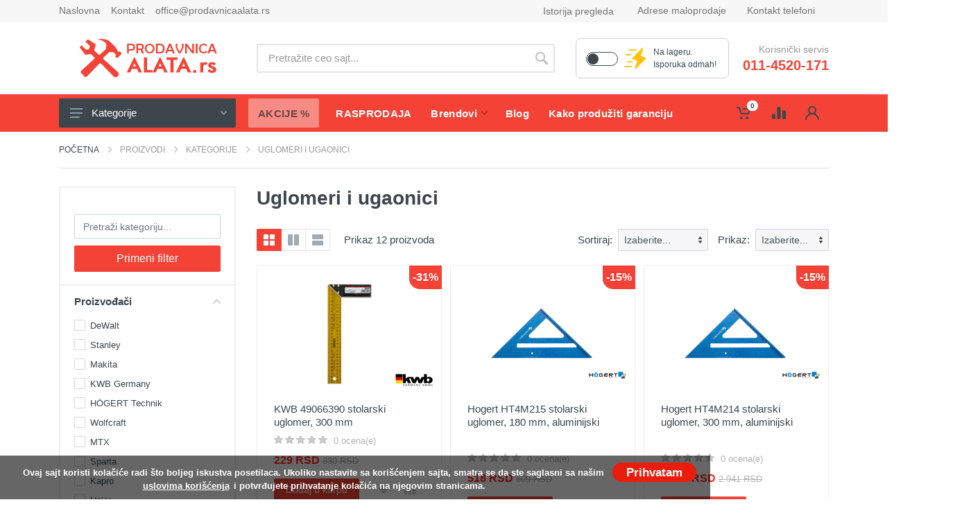

--- FILE ---
content_type: text/html; charset=utf-8
request_url: https://www.prodavnicaalata.rs/proizvodi/kategorije/uglomeri-i-ugaonici/
body_size: 71112
content:
<!DOCTYPE html>
<html lang="sr" dir="ltr">
    <head>
                <!-- Meta -->
<!--[if IE]><meta http-equiv='X-UA-Compatible' content='IE=edge,chrome=1'><![endif]-->
<meta http-equiv="x-ua-compatible" content="ie=edge">
<meta name="format-detection" content="telephone=no">
<meta http-equiv="Content-Type" content="text/html; charset=utf-8">
<meta http-equiv="x-dns-prefetch-control" content="off">
<meta name="viewport" content="width=device-width, initial-scale=1">
<meta charset="utf-8">
<!-- ReadyCMS / Meta tags --><title>Uglomeri i ugaonici | Online prodaja Srbija</title>
<meta name="title" content="Uglomeri i ugaonici | Online prodaja Srbija">
<meta name="description" content="Prodaja uglomera i ugaonika online &ndash; Alati za precizno merenje i obeležavanje uglova u radionici i na terenu. Brza dostava &scaron;irom Srbije.">
<meta name="keywords" content="uglomer, ugaonik, digitalni uglomer, tesarski ugaonik, ugaonik sa libelom, merilo za uglove, kombinovani ugaonik, merni alat za uglove">
<meta name="generator" content="ReadyCMS">
<meta property="og:title" content="Uglomeri i ugaonici | Online prodaja Srbija">
<meta property="og:description" content="Prodaja uglomera i ugaonika online &ndash; Alati za precizno merenje i obeležavanje uglova u radionici i na terenu. Brza dostava &scaron;irom Srbije.">

<meta property="og:url" content="https://www.prodavnicaalata.rs/proizvodi/kategorije/uglomeri-i-ugaonici/">
<meta property="og:type" content="website">
<meta property="og:app_id" content="580318492023779">
<meta property="og:admins" content="580318492023779">
<meta property="og:site_name" content="Prodavnica Alata | Internet prodavnica alata, prodaja alata putem Interneta">
<meta name="twitter:title" content="Uglomeri i ugaonici | Online prodaja Srbija">
<meta name="twitter:description" content="Prodaja uglomera i ugaonika online &ndash; Alati za precizno merenje i obeležavanje uglova u radionici i na terenu. Brza dostava &scaron;irom Srbije.">

<meta name="twitter:card" content="summary">
<meta name="twitter:site_name" content="Prodavnica Alata | Internet prodavnica alata, prodaja alata putem Interneta">
<meta name="twitter:url" content="https://www.prodavnicaalata.rs/proizvodi/kategorije/uglomeri-i-ugaonici/">
<meta itemprop="title" content="Uglomeri i ugaonici | Online prodaja Srbija">
<meta itemprop="description" content="Prodaja uglomera i ugaonika online – Alati za precizno merenje i obeležavanje uglova u radionici i na terenu. Brza dostava širom Srbije.">
<meta itemprop="keywords" content="uglomer, ugaonik, digitalni uglomer, tesarski ugaonik, ugaonik sa libelom, merilo za uglove, kombinovani ugaonik, merni alat za uglove">
<meta itemprop="name" content="Uglomeri i ugaonici | Online prodaja Srbija">
<meta property="product:name" content="Uglomeri i ugaonici | Online prodaja Srbija">
<meta name="DC.Title" content="Uglomeri i ugaonici | Online prodaja Srbija">
<meta name="DC.Description" content="Prodaja uglomera i ugaonika online &ndash; Alati za precizno merenje i obeležavanje uglova u radionici i na terenu. Brza dostava &scaron;irom Srbije.">
<meta name="DC.Language" content="sr">
<meta name="msvalidate.01" content="9C9231713DA496A433CABDFF6628BBF8">
<meta name="alexaVerifyID" content="903c96d8d024a5ab">
<meta name="seobility" content="eb72d308ba8621ca308818d0ed0347d7">
<meta name="msvalidate.01" content="9C9231713DA496A433CABDFF6628BBF8">
<meta name="yandex-verification" content="903c96d8d024a5ab">
<meta name="geo.region" content="RS">
<meta name="ICBM" content="RS">
<meta name="geo.position" content="44.847689;20.37116">
<meta name="geo.placename" content="Vojislava Ilića 141b, 11000 Beograd ">
<meta name="rating" content="general">
<meta name="robots" content="all">
<meta name="googlebot" content="all">
<meta name="slurp" content="all">
<meta name="msnbot" content="all">
<meta http-equiv="content-language" content="sr">
<meta name="robots" content="max-image-preview:large">
<!-- / -->                    <link rel="canonical" href="https://www.prodavnicaalata.rs/proizvodi/kategorije/uglomeri-i-ugaonici/" />
        
                <meta name="msapplication-TileColor" content="#f44336">
        <meta name="theme-color" content="#f44336">
        <meta name="seobility" content="d728cb95ab0430e87047bf56781c58e6">

                
                <link rel="icon" type="image/png" href="https://www.prodavnicaalata.rs/cdn/ecommerce/images/favicon.png">


                <link rel="preload stylesheet" href="https://www.prodavnicaalata.rs/cdn/ecommerce/css/all.min.css?v=3.0.15" as="style" type="text/css" crossorigin="anonymous">

        
                        <link rel="stylesheet" href="https://www.prodavnicaalata.rs/cdn/ecommerce/css/custom.css?v=135">        

                                                                        <!-- font - fontawesome -->
                <!-- font - stroyka -->
        
 
                                 
                        
                        
                
                         
    </head><body class=" page-shop-category page-uglomeri-i-ugaonici page-category">
    <!-- site -->
    <div class="site">
        


	




<!-- mobile site__header -->
<div class="topbar topbar-mobile">
    <div class="container">
        <div class="row">
        <!-- <button class="mobile-header__menu-button"><svg width="28px" height="22px"><use xlink:href="https://www.prodavnicaalata.rs/cdn/ecommerce/images/sprite.svg#menu-18x14"></use></svg></button> -->
        <button class="mobile-header__menu-button"
        type="button"
        aria-controls="mm"
        aria-expanded="false"
        aria-label="Open menu">
  <svg width="28" height="22">
    <use xlink:href="https://www.prodavnicaalata.rs/cdn/ecommerce/images/sprite.svg#menu-18x14"></use>
  </svg>
</button>
        <a class="mobile-header__logo" href="/">
            <img src="https://www.prodavnicaalata.rs/cdn/ecommerce/images/prodavnica-alata.png" alt="Prodavnica alata">
        </a>


        <div class="custom-control custom-switch switch-mode">
            <div class="input" title="Dok ste u modu brze isporuke na sajtu ćete videti samo proizvode koje imamo na stanju, spremne za isporuku. Ukoliko želite da pretražujete sve proizvode isključite mod brze pretrage.">
                <input type="checkbox" name="switch_stock_mode" onchange="switchStockMode(this)" class="custom-control-input switch_stock_mode" id="switchStockModeMobile" >
                <label class="custom-control-label" for="switchStockModeMobile"></label>
            </div>
            <img src="https://www.prodavnicaalata.rs/cdn/ecommerce/images/isporuka-odmah-2.png" alt="Isporuka odmah - Prodavnica alata" class="onstock-filter-img">
                    </div>

                <div class="indicator indicator--trigger--click top-header-diff-1">
            <a href="#" class="indicator__button">
                <span class="indicator__area">
                    <svg width="20px" height="20px">
                        <use xlink:href="https://www.prodavnicaalata.rs/cdn/ecommerce/images/sprite.svg#person-20"></use>
                    </svg>
                </span>
            </a>
            <div class="indicator__dropdown">
                <div class="account-menu">
                     
                        <form class="account-menu__form" action="/prijava/" method="post">
                            <div class="account-menu__form-title">Prijavite se
                            </div>
                            <div class="form-group">
                                <label for="header-signin-email" class="sr-only">Email adresa</label>
                                <input type="email" name="email"  autocomplete="email"  class="form-control form-control-sm" placeholder="Email *" required>
                                
                            </div>
                            <div class="form-group">
                                <label for="header-signin-password" class="sr-only">Lozinka</label>
                                <div class="account-menu__form-forgot position-relative">
                                    <input type="password" name="password" autocomplete="current-password" class="form-control form-control-sm user-password" placeholder="Lozinka *" required>
                                    <span class="toggle-password top-6 right-10">
                                        <i class="far fa-eye" title="Prikaži"></i>
                                        <i class="far fa-eye-slash" title="Sakrij" style="display: none;"></i>
                                    </span>
                                </div>
                            </div>
                            <input type="hidden" name="csrf" value="570de2b66d5db968f86c202bf8707fca05974d4df6d92280">
                            <div>
                                <div class="g-recaptcha" data-sitekey="6LfBcO8UAAAAAA3miveJBWNzwTQi-lcSafN0frPq"></div>
                            </div>
                            <div class="form-group account-menu__form-button mt10">
                                <button type="submit" name="sign-in" class="btn btn-primary btn-sm">Prijava</button>
                            </div>
                            <div class="account-menu__form-link">Nemate nalog?
                                <a href="/registracija/">Registrujte se ovde!</a>
                            </div>
                            <div class="text-center mt30">
                                <a href="/zaboravljena-lozinka/" class="forgot-password-link">Zaboravili ste lozinku?</a>
                            </div>
                                                    </form>
                                                
                                            </div>
                    </div>
                </div>
                                                <div class="indicator indicator--trigger--click top-header-diff-3" id="cart-idicator">
                    <a href="#" class="indicator__button">
                        <span class="indicator__area">
                        <svg width="20px" height="20px"><use xlink:href="https://www.prodavnicaalata.rs/cdn/ecommerce/images/sprite.svg#cart-20"></use></svg>
                        <span class="indicator__value cart-items-count">0</span>
                    </span>
                </a>
                <div class="indicator__dropdown">
                    <div class="dropcart dropcart--style--dropdown">
                        <div class="dropcart__body">
                            <div class="dropcart__products-list">
                                <div class="cart-is-empty">
                                                                        <div class="text-center">
                                        Vaša korpa je prazna.
                                        <a class="btn btn-sm btn-primary d-block mt-2" href="/proizvodi/">Započnite kupovinu</a>
                                    </div>
                                </div>
                                <div class="cart-table">
                                    <div class="cart-line-items-small"> </div>
                                    <div class="dropcart__totals">
                                        <table><tbody>
                                            <tr><th>Ukupno sa PDV-om: </th><td class="cart-subtotal"></td></tr>
                                            <tr><th>Od toga PDV:</th><td class="cart-total-tax"></td></tr>
                                            <tr><th>Dostava:</th><td class="cart-total-shipping"></td></tr>
                                                                                        <tr><th>Ukupno sa dostavom:</th><td class="cart-total"></td></tr>
                                        </tbody></table>
                                    </div>
                                    <div class="dropcart__buttons">
                                        <!-- <a class="btn btn-primary" href="/naplata/">Korpa</a> -->
                                        <a class="btn btn-primary" href="/naplata/"><i class="fas fa-truck"></i> Naručivanje</a>
                                    </div>
                                    <hr class="mt-1" style="border-top: 2px solid #ebebeb;">
                                    <a href="/korpa/" class="text-dark font-weight-bold go-to-cart-btn" style="cursor: pointer;"><svg width="15px" height="15px"><use xlink:href="https://www.prodavnicaalata.rs/cdn/ecommerce/images/sprite.svg#cart-20"></use></svg> Idi u korpu</a>
                                    <a onclick="Cart.empty();" class="text-dark font-weight-bold float-right" style="cursor: pointer;"><i class="far fa-trash-alt"></i> Očistite korpu</a>
                                </div>
                            </div>
                            </div><!-- .dropcart / end -->
                        </div>
                    </div>
                </div>
                                            </div>
        </div>
    </div>
    <header class="site__header d-lg-none">
        <!-- data-sticky-mode - one of [pullToShow, alwaysOnTop] -->
        <div class="mobile-header mobile-header--sticky" data-sticky-mode="pullToShow">
            <div class="mobile-header__panel">
                <div class="container">
                    <div class="mobile-header__body">
                                                                                                            <div class="phone-holder">
                                    <a href="tel:011-4520-171"><i class="fa fa-phone-alt"></i> 011-4520-171</a>
                                </div>
                                                                                
                        
                        <div class="search search--location--mobile-header mobile-header__search">
                            <div class="search__body">
                                <form class="search__form" action="/proizvodi/" method="get" id="main-search-form-mobile">
                                     <input id="search-suggestion-mobile" class="search__input search-suggestion" name="filter[q]" value="" form="main-search-form-mobile" placeholder="Pretražite ceo sajt..." aria-label="Site search" type="text" autocomplete="off">

                                    <button class="search__button search__button--type--submit" type="submit" form="main-search-form-mobile">
                                    <svg width="20px" height="20px">
                                        <use xlink:href="https://www.prodavnicaalata.rs/cdn/ecommerce/images/sprite.svg#search-20"></use>
                                    </svg>
                                    </button>
                                    <div class="search__border"></div>
                                </form>
                                
                                <div id="search-suggestions-mobile"  style="display: none; padding-bottom: 15px !important;" class="search__suggestions suggestions suggestions--location--header container search-suggestions">
                                    <div class="col-md-12">
                                        
                                        <span class="close-search-window-mobile" style="position: absolute; top: -5px; right: 15px; color: #f44336; font-size: 25px; cursor: pointer; z-index: 999;">
                                            <i class="fa fa-times"></i>
                                        </span>
                                        <div class="mt10 mb10">Rezultati pretrage:
                                            «<span>
                                               <strong><span id="query_search-mobile"></span></strong>
                                            </span>»
                                        </div>
                                                                                <div class="js-search-products-mobile">
                                            <span class="d-block text-left text-white search-products-header"><strong>Proizvodi <div class="search-products-count-mobile d-inline-block"></div></strong></span>
                                            <div class="search-loading">
                                                <i class="fa fa-spinner fa-spin"></i>
                                            </div>
                                            <ul id="searchResultProducts-mobile" class="suggestions__list">
                                            </ul>
                                        </div>
                                    </div>
                                </div>

                            </div>
                        </div>
                        <div class="mobile-header__indicators">
                            <div class="indicator indicator--mobile-search indicator--mobile d-md-none">
                                <button class="indicator__button">
                                <span class="indicator__area">
                                    <svg width="20px" height="20px">
                                        <use xlink:href="https://www.prodavnicaalata.rs/cdn/ecommerce/images/sprite.svg#search-20"></use>
                                    </svg>
                                </span>
                                </button>
                            </div>
                        </div>
                    </div>
                </div>
            </div>
        </header>
        <!-- mobile site__header / end -->
        

	
		
			<form action="/proizvodi/kategorije/uglomeri-i-ugaonici/" method="GET" id="sort-form"></form>

		
	


        <!-- QUICK LINKS STRIP (vendor-agnostic) -->
<div class="qlstrip" role="navigation" aria-label="Brzi linkovi">
  <nav class="qlstrip__scroller">
    <a class="qlchip" href="/proizvodjaci/">Brendovi</a>
    <a class="qlchip" href="/prodavnica-alata-aktuelne-akcije/">Akcije</a>
    <a class="qlchip" href="/proizvodi/tagovi/rasprodaja/">Rasprodaja</a>
    <a class="qlchip" href="/kontakt">Kontakt</a>
  </nav>
</div>

<!-- desktop site__header -->



<!-- desktop site__header -->

<header class="site__header d-lg-block d-none">

	<div class="site-header">

		<!-- .topbar -->
<div class="site-header__topbar topbar">
    <div class="topbar__container container">
        <div class="topbar__row">
                            <div class="topbar__item topbar__item--link">
                    <a class="topbar-link" href="/">Naslovna</a>
                </div>
                            <div class="topbar__item topbar__item--link">
                    <a class="topbar-link" href="/kontakt/">Kontakt</a>
                </div>
                            <div class="topbar__item topbar__item--link">
                    <a class="topbar-link" href="mailto:office@prodavnicaalata.rs">office@prodavnicaalata.rs</a>
                </div>
                        <div class="topbar__spring"></div>
            <div class="topbar__item">
                <div class="topbar__item topbar__item--link">
                    <a class="menu__item-link" href="/istorija-pregleda/">Istorija pregleda</a>
                </div>
            </div>
            <div class="topbar__item">
                <div class="topbar-dropdown"><button class="topbar-dropdown__btn" type="button">Adrese maloprodaje</button>
                    <div class="topbar-dropdown__body">
                        <div class="menu menu--layout--topbar">
                            <div class="menu__submenus-container"></div>
                            <ul class="menu__list">
                                                                                                            <li class="menu__item">
                                            <div class="menu__item-submenu-offset"></div>
                                            <a class="menu__item-link" href="https://www.google.com/maps?ll=44.847689,20.37116&z=18&t=m&hl=en&gl=RS&mapclient=embed&q=Ugrinovačka 212" target="_blank">Ugrinovačka 212</a>
                                        </li>
                                                                                                                                                <li class="menu__item">
                                            <div class="menu__item-submenu-offset"></div>
                                            <a class="menu__item-link" href="https://www.google.com/maps/place/%22Prodavnica+Alata+doo%22+-+prodavnica+i+servis+alata/@44.784933,20.4953857,15z/data=!4m5!3m4!1s0x0:0x5064d16ec61e614a!8m2!3d44.7855272!4d20.5007929?hl=en" target="_blank">Vojislava Ilića 141g</a>
                                        </li>
                                                                                                                                                                                                                                        </ul>
                        </div>
                    </div>
                </div>
            </div>
            <div class="topbar__item">
                <div class="topbar-dropdown"><button class="topbar-dropdown__btn" type="button">Kontakt telefoni</button>
                    <div class="topbar-dropdown__body">
                        <!-- .menu -->
                        <div class="menu menu--layout--topbar">
                            <div class="menu__submenus-container"></div>
                            <ul class="menu__list">
                                                                    <li class="menu__item">
                                        <div class="menu__item-submenu-offset"></div>
                                        <a class="menu__item-link" href="tel:011-4520-171">Internet prodaja -  011-4520-171 </a>
                                    </li>
                                                                                                                                                                    <li class="menu__item">
                                        <div class="menu__item-submenu-offset"></div>
                                        <a class="menu__item-link" href="tel:0112100056">Ugrinovačka  -  0112100056</a>
                                    </li>
                                                                                                    <li class="menu__item">
                                        <div class="menu__item-submenu-offset"></div>
                                        <a class="menu__item-link" href="tel:0112886509"> Vojislava Ilića - 0112886509</a>
                                    </li> 
                                                            </ul>
                        </div>
                    </div>
                </div>
            </div>
        </div>
    </div>
</div>
<!-- .topbar / end -->
		<div class="site-header__middle container">

    <div class="site-header__logo">

        <a href="/">

            <img src="https://www.prodavnicaalata.rs/cdn/ecommerce/images/prodavnica-alata.png" alt="Prodavnica alata">

        </a>

    </div>

    <div class="site-header__search">

        <div class="search search--location--header">

            <div class="search__body">

                <div class="search__form">

                    <form action="/proizvodi/" method="GET" id="main-search-form"></form>

                    <input id="search-suggestion" class="search__input search-suggestion" name="filter[q]" value="" form="main-search-form" placeholder="Pretražite ceo sajt..." aria-label="Site search" type="text" autocomplete="off">

                    <button class="search__button search__button--type--submit" type="submit" form="main-search-form">

                    <svg width="20px" height="20px">

                        <use xlink:href="https://www.prodavnicaalata.rs/cdn/ecommerce/images/sprite.svg#search-20"></use>

                    </svg>

                    </button>

                    <div class="search__border" form="main-search-form"></div>

                </div>

                <div id="search-suggestions" style="opacity: 0;display: block;" class="search__suggestions suggestions suggestions--location--header container search-suggestions">

                    <span class="close-search-window">

                        <i class="fa fa-times"></i>

                    </span>

                    <div class="mt10 mb10">Rezultati pretrage:

                        «<span>

                           <strong><span id="query_search" class="query_search" ></span></strong>

                        </span>»

                    </div>

                    <div class="row">

                        <div class="col-md-4">

                            
                            <div class="js-search-categories">

                                <span class="d-block text-left text-white search-categories-header"><strong>Kategorije</strong></span>

                                <div class="search-loading">

                                    <i class="fa fa-spinner fa-spin"></i>

                                </div>

                                <ul class="suggestions__list" id="searchResultCategories">

                                </ul>

                            </div>

                                

                            
                            <div class="js-search-manufacturers">

                                <span class="d-block text-left text-white search-manufacturers-header"><strong>Brendovi</strong></span>

                                <div class="search-loading">

                                    <i class="fa fa-spinner fa-spin"></i>

                                </div>

                                <ul class="suggestions__list" id="searchResultManufacturers">

                                </ul>

                            </div>

                        </div>

                        <div class="col-md-8">

                            
                            <div class="js-search-products">

                                <span class="d-block text-left text-white search-products-header"><strong>Proizvodi <div class="search-products-count d-inline-block"></div></strong></span>

                                <div class="search-loading">

                                    <i class="fa fa-spinner fa-spin"></i>

                                </div>

                                <ul class="suggestions__list searchResultProducts" id="searchResultProducts">

                                </ul>

                            </div>

                        </div>

                    </div>

                </div>

            </div>

        </div>

    </div>

    <div class="custom-control custom-switch switch-mode">
      <div class="input" title="Dok ste u modu brze isporuke na sajtu ćete videti samo proizvode koje imamo na stanju, spremne za isporuku. Ukoliko želite da pretražujete sve proizvode isključite mod brze pretrage.">
        <input type="checkbox" name="switch_stock_mode" onchange="switchStockMode(this)" class="custom-control-input switch_stock_mode" id="switchStockMode" >
        <label class="custom-control-label" for="switchStockMode"></label>
      </div>
      <img src="https://www.prodavnicaalata.rs/cdn/ecommerce/images/isporuka-odmah-2.png" alt="Isporuka odmah - Prodavnica alata" class="onstock-filter-img">
      <p>Na lageru.<br>Isporuka odmah!</p>
    </div>

    <div class="site-header__phone">

        <div class="site-header__phone-title">Korisnički servis</div>

        
            <div class="site-header__phone-number"><a href="tel:011-4520-171">011-4520-171</a></div>

        
        
        
    </div>

</div>
		<div class="site-header__nav-panel">

			<!-- data-sticky-mode - one of [pullToShow, alwaysOnTop] -->
<div class="nav-panel nav-panel--sticky" data-sticky-mode="alwaysOnTop">
    <div class="nav-panel__container container">
        <div class="nav-panel__row">
            <div class="nav-panel__departments">
                <!-- .departments -->
                <div class="departments" data-departments-fixed-by=".block-slideshow">
                    <div class="departments__body">
                        <div class="departments__links-wrapper">
                            <div class="departments__submenus-container">
                            </div>
                            <ul class="departments__links"><li class="departments__item"><a class="departments__item-link" href="/proizvodi/kategorije/elektricni-alat/">Električni alat<svg class="departments__item-arrow" width="6px" height="9px">
                    <use xlink:href="https://www.prodavnicaalata.rs/cdn/ecommerce/images/sprite.svg#arrow-rounded-right-6x9"></use>
                  </svg></a><div class="departments__submenu departments__submenu--type--menu">
                    <div class="menu menu--layout--classic">
                        <div class="menu__submenus-container"></div>
                        <ul class="menu__list"><li class="menu__item">
                        <div class="menu__item-submenu-offset"></div>
                        <a class="menu__item-link" href="/proizvodi/kategorije/busilice/">Bušilice<svg class="menu__item-arrow" width="6px" height="9px">
                            <use xlink:href="https://www.prodavnicaalata.rs/cdn/ecommerce/images/sprite.svg#arrow-rounded-right-6x9"></use>
                          </svg></a><div class="menu__submenu">
                            <div class="menu menu--layout--classic">
                                <div class="menu__submenus-container"></div>
                                <ul class="menu__list"><li class="menu__item">
                                <div class="menu__item-submenu-offset"></div>
                                <a class="menu__item-link" href="/proizvodi/kategorije/vibracione-busilice/">Vibracione bušilice</a></li><li class="menu__item">
                                <div class="menu__item-submenu-offset"></div>
                                <a class="menu__item-link" href="/proizvodi/kategorije/busilice-za-beton-sds-plus/">Bušilice za beton SDS plus</a></li><li class="menu__item">
                                <div class="menu__item-submenu-offset"></div>
                                <a class="menu__item-link" href="/proizvodi/kategorije/busilice-za-beton-sds-max/">Bušilice za beton SDS max</a></li><li class="menu__item">
                                <div class="menu__item-submenu-offset"></div>
                                <a class="menu__item-link" href="/proizvodi/kategorije/stubne-i-magnetne-busilice/">Stubne i magnetne bušilice</a></li><li class="menu__item">
                                <div class="menu__item-submenu-offset"></div>
                                <a class="menu__item-link" href="/proizvodi/kategorije/busilice-za-busenje-dijamantskim-krunama/">Bušilice za bušenje dijamantskim krunama</a></li><li class="menu__item">
                                <div class="menu__item-submenu-offset"></div>
                                <a class="menu__item-link" href="/proizvodi/kategorije/hameri-za-rusenje-i-razbijanje/">Hameri za rušenje i razbijanje</a></li><li class="menu__item">
                                <div class="menu__item-submenu-offset"></div>
                                <a class="menu__item-link" href="/proizvodi/kategorije/ugaone-busilice/">Ugaone bušilice</a></li><li class="menu__item">
                                <div class="menu__item-submenu-offset"></div>
                                <a class="menu__item-link" href="/proizvodi/kategorije/elektricne-srafilice/">Električne šrafilice</a></li></ul></div></div></li><li class="menu__item">
                        <div class="menu__item-submenu-offset"></div>
                        <a class="menu__item-link" href="/proizvodi/kategorije/brusilice/">Brusilice<svg class="menu__item-arrow" width="6px" height="9px">
                            <use xlink:href="https://www.prodavnicaalata.rs/cdn/ecommerce/images/sprite.svg#arrow-rounded-right-6x9"></use>
                          </svg></a><div class="menu__submenu">
                            <div class="menu menu--layout--classic">
                                <div class="menu__submenus-container"></div>
                                <ul class="menu__list"><li class="menu__item">
                                <div class="menu__item-submenu-offset"></div>
                                <a class="menu__item-link" href="/proizvodi/kategorije/ugaone-brusilice/">Ugaone brusilice</a></li><li class="menu__item">
                                <div class="menu__item-submenu-offset"></div>
                                <a class="menu__item-link" href="/proizvodi/kategorije/slajferice-ekscentar-brusilice/">Ekscentar brusilice - šlajferice</a></li><li class="menu__item">
                                <div class="menu__item-submenu-offset"></div>
                                <a class="menu__item-link" href="/proizvodi/kategorije/vibracione-brusilice-slajferice/">Vibracione brusilice - šlajferice</a></li><li class="menu__item">
                                <div class="menu__item-submenu-offset"></div>
                                <a class="menu__item-link" href="/proizvodi/kategorije/tracne-brusilice-tracne-slajferice/">Tračne brusilice - tračne šlajferice</a></li><li class="menu__item">
                                <div class="menu__item-submenu-offset"></div>
                                <a class="menu__item-link" href="/proizvodi/kategorije/brusilice-za-beton/">Brusilice za beton</a></li><li class="menu__item">
                                <div class="menu__item-submenu-offset"></div>
                                <a class="menu__item-link" href="/proizvodi/kategorije/polirke-brusilice-za-poliranje/">Polirke - brusilice za poliranje</a></li><li class="menu__item">
                                <div class="menu__item-submenu-offset"></div>
                                <a class="menu__item-link" href="/proizvodi/kategorije/ravne-brusilice-bijaks/">Ravne čeone brusilice - Bijaks</a></li><li class="menu__item">
                                <div class="menu__item-submenu-offset"></div>
                                <a class="menu__item-link" href="/proizvodi/kategorije/brusilice-za-zid-zirafe/">Brusilice za zid - Žirafe</a></li><li class="menu__item">
                                <div class="menu__item-submenu-offset"></div>
                                <a class="menu__item-link" href="/proizvodi/kategorije/ostraci-dvostrana-tocila/">Oštrači - dvostrana tocila</a></li><li class="menu__item">
                                <div class="menu__item-submenu-offset"></div>
                                <a class="menu__item-link" href="/proizvodi/kategorije/tracne-brusilice-za-metal/">Tračne brusilice za metal</a></li></ul></div></div></li><li class="menu__item">
                        <div class="menu__item-submenu-offset"></div>
                        <a class="menu__item-link" href="/proizvodi/kategorije/udarni-odvrtaci/">Udarni odvrtači</a></li><li class="menu__item">
                        <div class="menu__item-submenu-offset"></div>
                        <a class="menu__item-link" href="/proizvodi/kategorije/visenamenski-alati-renovatori/">Višenamenski alati - renovatori</a></li><li class="menu__item">
                        <div class="menu__item-submenu-offset"></div>
                        <a class="menu__item-link" href="/proizvodi/kategorije/alat-za-obradu-drveta/">Električne testere, cirkulari, gerovi, dihtovi, strugovi<svg class="menu__item-arrow" width="6px" height="9px">
                            <use xlink:href="https://www.prodavnicaalata.rs/cdn/ecommerce/images/sprite.svg#arrow-rounded-right-6x9"></use>
                          </svg></a><div class="menu__submenu">
                            <div class="menu menu--layout--classic">
                                <div class="menu__submenus-container"></div>
                                <ul class="menu__list"><li class="menu__item">
                                <div class="menu__item-submenu-offset"></div>
                                <a class="menu__item-link" href="/proizvodi/kategorije/strug-za-metal/">Strug za metal</a></li><li class="menu__item">
                                <div class="menu__item-submenu-offset"></div>
                                <a class="menu__item-link" href="/proizvodi/kategorije/ubodne-testere/">Ubodne testere</a></li><li class="menu__item">
                                <div class="menu__item-submenu-offset"></div>
                                <a class="menu__item-link" href="/proizvodi/kategorije/stacionarne-kruzne-testere-i-gerovi/">Stacionarne kružne testere i gerovi</a></li><li class="menu__item">
                                <div class="menu__item-submenu-offset"></div>
                                <a class="menu__item-link" href="/proizvodi/kategorije/potezni-ger-potezne-kruzne-testere/">Potezni ger - potezne kružne testere</a></li><li class="menu__item">
                                <div class="menu__item-submenu-offset"></div>
                                <a class="menu__item-link" href="/proizvodi/kategorije/stoni-cirkulari/">Stoni cirkulari</a></li><li class="menu__item">
                                <div class="menu__item-submenu-offset"></div>
                                <a class="menu__item-link" href="/proizvodi/kategorije/cirkulari-rucne-kruzne-testere/">Cirkulari - ručne kružne testere</a></li><li class="menu__item">
                                <div class="menu__item-submenu-offset"></div>
                                <a class="menu__item-link" href="/proizvodi/kategorije/tracne-i-modelarske-testere/">Tračne testere - banseci</a></li><li class="menu__item">
                                <div class="menu__item-submenu-offset"></div>
                                <a class="menu__item-link" href="/proizvodi/kategorije/univerzalne-i-tandem-testere/">Univerzalne i tandem testere</a></li><li class="menu__item">
                                <div class="menu__item-submenu-offset"></div>
                                <a class="menu__item-link" href="/proizvodi/kategorije/diht-abrihter/">Diht abrihter</a></li><li class="menu__item">
                                <div class="menu__item-submenu-offset"></div>
                                <a class="menu__item-link" href="/proizvodi/kategorije/kombinovane-i-ostale-stolarske-masine/">Kombinovane i ostale stolarske mašine</a></li><li class="menu__item">
                                <div class="menu__item-submenu-offset"></div>
                                <a class="menu__item-link" href="/proizvodi/kategorije/stacionarne-kruzne-testere-za-metal-ger-za-metal/">Stacionarne kružne testere za metal - ger za metal</a></li><li class="menu__item">
                                <div class="menu__item-submenu-offset"></div>
                                <a class="menu__item-link" href="/proizvodi/kategorije/rucna-kruzna-testera-za-metal-cirkular-za-metal/">Ručna kružna testera za metal - cirkular za metal</a></li><li class="menu__item">
                                <div class="menu__item-submenu-offset"></div>
                                <a class="menu__item-link" href="/proizvodi/kategorije/modelarske-testere/">Modelarske testere</a></li><li class="menu__item">
                                <div class="menu__item-submenu-offset"></div>
                                <a class="menu__item-link" href="/proizvodi/kategorije/rezaci-vrucom-zicom/">Rezači vrućom žicom</a></li></ul></div></div></li><li class="menu__item">
                        <div class="menu__item-submenu-offset"></div>
                        <a class="menu__item-link" href="/proizvodi/kategorije/setovi-elektricnog-alata/">Setovi električnog alata</a></li><li class="menu__item">
                        <div class="menu__item-submenu-offset"></div>
                        <a class="menu__item-link" href="/proizvodi/kategorije/glodalice-za-drvo/">Glodalice za drvo - Frezeri</a></li><li class="menu__item">
                        <div class="menu__item-submenu-offset"></div>
                        <a class="menu__item-link" href="/proizvodi/kategorije/rende-za-drvo/">Rende za drvo</a></li><li class="menu__item">
                        <div class="menu__item-submenu-offset"></div>
                        <a class="menu__item-link" href="/proizvodi/kategorije/elektricne-heftalice/">Električne heftalice</a></li><li class="menu__item">
                        <div class="menu__item-submenu-offset"></div>
                        <a class="menu__item-link" href="/proizvodi/kategorije/kekserice/">Kekserice</a></li><li class="menu__item">
                        <div class="menu__item-submenu-offset"></div>
                        <a class="menu__item-link" href="/proizvodi/kategorije/sauber/">Električni šauberi</a></li><li class="menu__item">
                        <div class="menu__item-submenu-offset"></div>
                        <a class="menu__item-link" href="/proizvodi/kategorije/mesaci/">Mešači - mikseri</a></li><li class="menu__item">
                        <div class="menu__item-submenu-offset"></div>
                        <a class="menu__item-link" href="/proizvodi/kategorije/grickalice-za-lim/">Grickalice za lim</a></li><li class="menu__item">
                        <div class="menu__item-submenu-offset"></div>
                        <a class="menu__item-link" href="/proizvodi/kategorije/pistolji-za-lepak/">Pištolji za lepak</a></li><li class="menu__item">
                        <div class="menu__item-submenu-offset"></div>
                        <a class="menu__item-link" href="/proizvodi/kategorije/elektricni-pistolji-za-farbanje/">Električni pištolji za farbanje</a></li><li class="menu__item">
                        <div class="menu__item-submenu-offset"></div>
                        <a class="menu__item-link" href="/proizvodi/kategorije/fen-za-vreli-vazduh/">Fen za vreli vazduh</a></li><li class="menu__item">
                        <div class="menu__item-submenu-offset"></div>
                        <a class="menu__item-link" href="/proizvodi/kategorije/glodalice-za-zljebove-u-zidovima/">Glodalice za žljebove u zidovima</a></li><li class="menu__item">
                        <div class="menu__item-submenu-offset"></div>
                        <a class="menu__item-link" href="/proizvodi/kategorije/pegle-za-pvc-cevi/">Pegle za PVC cevi</a></li><li class="menu__item">
                        <div class="menu__item-submenu-offset"></div>
                        <a class="menu__item-link" href="/proizvodi/kategorije/ostali-elektricni-alati-za-obradu-metala/">Specifični električni alati za obradu metala</a></li></ul></div></div></li></ul>
<ul class="departments__links"><li class="departments__item"><a class="departments__item-link" href="/proizvodi/kategorije/akumulatorski-alati/">Akumulatorski alati<svg class="departments__item-arrow" width="6px" height="9px">
                    <use xlink:href="https://www.prodavnicaalata.rs/cdn/ecommerce/images/sprite.svg#arrow-rounded-right-6x9"></use>
                  </svg></a><div class="departments__submenu departments__submenu--type--menu">
                    <div class="menu menu--layout--classic">
                        <div class="menu__submenus-container"></div>
                        <ul class="menu__list"><li class="menu__item">
                        <div class="menu__item-submenu-offset"></div>
                        <a class="menu__item-link" href="/proizvodi/kategorije/baterije-za-akumulatorske-alate/">Baterije i punjači za akumulatorske alate<svg class="menu__item-arrow" width="6px" height="9px">
                            <use xlink:href="https://www.prodavnicaalata.rs/cdn/ecommerce/images/sprite.svg#arrow-rounded-right-6x9"></use>
                          </svg></a><div class="menu__submenu">
                            <div class="menu menu--layout--classic">
                                <div class="menu__submenus-container"></div>
                                <ul class="menu__list"><li class="menu__item">
                                <div class="menu__item-submenu-offset"></div>
                                <a class="menu__item-link" href="/proizvodi/kategorije/punjaci-za-akumulatorske-alate/">Punjači za akumulatorske alate</a></li><li class="menu__item">
                                <div class="menu__item-submenu-offset"></div>
                                <a class="menu__item-link" href="/proizvodi/kategorije/setovi-baterija/">Setovi baterija i punjača</a></li><li class="menu__item">
                                <div class="menu__item-submenu-offset"></div>
                                <a class="menu__item-link" href="/proizvodi/kategorije/baterije-12v/">Baterije 12V</a></li><li class="menu__item">
                                <div class="menu__item-submenu-offset"></div>
                                <a class="menu__item-link" href="/proizvodi/kategorije/baterije-18v/">Baterije 18V</a></li><li class="menu__item">
                                <div class="menu__item-submenu-offset"></div>
                                <a class="menu__item-link" href="/proizvodi/kategorije/ostale-baterije-za-akumulatorske-alate/">Ostale baterije za akumulatorske alate</a></li></ul></div></div></li><li class="menu__item">
                        <div class="menu__item-submenu-offset"></div>
                        <a class="menu__item-link" href="/proizvodi/kategorije/aku-brusilice/">Aku brusilice<svg class="menu__item-arrow" width="6px" height="9px">
                            <use xlink:href="https://www.prodavnicaalata.rs/cdn/ecommerce/images/sprite.svg#arrow-rounded-right-6x9"></use>
                          </svg></a><div class="menu__submenu">
                            <div class="menu menu--layout--classic">
                                <div class="menu__submenus-container"></div>
                                <ul class="menu__list"><li class="menu__item">
                                <div class="menu__item-submenu-offset"></div>
                                <a class="menu__item-link" href="/proizvodi/kategorije/akumulatorske-brusilice/">Akumulatorske ugaone brusilice</a></li><li class="menu__item">
                                <div class="menu__item-submenu-offset"></div>
                                <a class="menu__item-link" href="/proizvodi/kategorije/akumulatorske-slajferice-ekscentar-brusilice/">Akumulatorske šlajferice - ekscentar brusilice</a></li><li class="menu__item">
                                <div class="menu__item-submenu-offset"></div>
                                <a class="menu__item-link" href="/proizvodi/kategorije/akumulatorska-ravna-brusilica/">Akumulatorska ravna brusilica</a></li><li class="menu__item">
                                <div class="menu__item-submenu-offset"></div>
                                <a class="menu__item-link" href="/proizvodi/kategorije/akumulatorske-polirke/">Akumulatorske polirke</a></li></ul></div></div></li><li class="menu__item">
                        <div class="menu__item-submenu-offset"></div>
                        <a class="menu__item-link" href="/proizvodi/kategorije/akumulatorske-busilice-odvrtaci/">Akumulatorske bušilice - odvrtači</a></li><li class="menu__item">
                        <div class="menu__item-submenu-offset"></div>
                        <a class="menu__item-link" href="/proizvodi/kategorije/akumulatorske-busilice-za-beton/">Akumulatorske bušilice za beton<svg class="menu__item-arrow" width="6px" height="9px">
                            <use xlink:href="https://www.prodavnicaalata.rs/cdn/ecommerce/images/sprite.svg#arrow-rounded-right-6x9"></use>
                          </svg></a><div class="menu__submenu">
                            <div class="menu menu--layout--classic">
                                <div class="menu__submenus-container"></div>
                                <ul class="menu__list"><li class="menu__item">
                                <div class="menu__item-submenu-offset"></div>
                                <a class="menu__item-link" href="/proizvodi/kategorije/aku-busilice-za-beton-sds-max/">Aku bušilice za beton SDS Max</a></li><li class="menu__item">
                                <div class="menu__item-submenu-offset"></div>
                                <a class="menu__item-link" href="/proizvodi/kategorije/aku-busilice-za-beton-sds-quick/">Aku bušilice za beton SDS Quick</a></li><li class="menu__item">
                                <div class="menu__item-submenu-offset"></div>
                                <a class="menu__item-link" href="/proizvodi/kategorije/aku-busilice-za-beton-sds-plus/">Aku bušilice za beton SDS Plus</a></li></ul></div></div></li><li class="menu__item">
                        <div class="menu__item-submenu-offset"></div>
                        <a class="menu__item-link" href="/proizvodi/kategorije/akumulatorski-udarni-odvrtaci/">Akumulatorski udarni odvrtači</a></li><li class="menu__item">
                        <div class="menu__item-submenu-offset"></div>
                        <a class="menu__item-link" href="/proizvodi/kategorije/akumulatorski-setovi-alata/">Akumulatorski setovi alata</a></li><li class="menu__item">
                        <div class="menu__item-submenu-offset"></div>
                        <a class="menu__item-link" href="/proizvodi/kategorije/akumulatorsko-rende-za-drvo/">Akumulatorsko rende za drvo</a></li><li class="menu__item">
                        <div class="menu__item-submenu-offset"></div>
                        <a class="menu__item-link" href="/proizvodi/kategorije/akumulatorski-visenamenski-alati-aku-renovator/">Akumulatorski višenamenski alati - aku renovator</a></li><li class="menu__item">
                        <div class="menu__item-submenu-offset"></div>
                        <a class="menu__item-link" href="/proizvodi/kategorije/aku-fen-za-vreli-vazduh/">Aku fen za vreli vazduh</a></li><li class="menu__item">
                        <div class="menu__item-submenu-offset"></div>
                        <a class="menu__item-link" href="/proizvodi/kategorije/akumulatorske-glodalice-za-drvo/">Akumulatorske glodalice za drvo</a></li><li class="menu__item">
                        <div class="menu__item-submenu-offset"></div>
                        <a class="menu__item-link" href="/proizvodi/kategorije/akumulatorske-kekserice/">Akumulatorske kekserice</a></li><li class="menu__item">
                        <div class="menu__item-submenu-offset"></div>
                        <a class="menu__item-link" href="/proizvodi/kategorije/akumulatorski-i-gasni-pistolji-za-eksere/">Akumulatorski i gasni pištolji za eksere</a></li><li class="menu__item">
                        <div class="menu__item-submenu-offset"></div>
                        <a class="menu__item-link" href="/proizvodi/kategorije/akumulatorska-masina-za-vezivanje-armature/">Akumulatorska mašina za vezivanje armature</a></li><li class="menu__item">
                        <div class="menu__item-submenu-offset"></div>
                        <a class="menu__item-link" href="/proizvodi/kategorije/akumulatorski-sauberi/">Akumulatorski šauberi</a></li><li class="menu__item">
                        <div class="menu__item-submenu-offset"></div>
                        <a class="menu__item-link" href="/proizvodi/kategorije/ostali-akumulatorski-alat/">Akumulatorske testere, cirkulari, gerovi, sekači<svg class="menu__item-arrow" width="6px" height="9px">
                            <use xlink:href="https://www.prodavnicaalata.rs/cdn/ecommerce/images/sprite.svg#arrow-rounded-right-6x9"></use>
                          </svg></a><div class="menu__submenu">
                            <div class="menu menu--layout--classic">
                                <div class="menu__submenus-container"></div>
                                <ul class="menu__list"><li class="menu__item">
                                <div class="menu__item-submenu-offset"></div>
                                <a class="menu__item-link" href="/proizvodi/kategorije/akumulatorske-stacionarne-testere-gerovi/">Akumulatorske stacionarne i potezne testere - gerovi</a></li><li class="menu__item">
                                <div class="menu__item-submenu-offset"></div>
                                <a class="menu__item-link" href="/proizvodi/kategorije/akumulatorske-tracne-testere/">Akumulatorske tračne testere</a></li><li class="menu__item">
                                <div class="menu__item-submenu-offset"></div>
                                <a class="menu__item-link" href="/proizvodi/kategorije/akumulatorske-kruzne-testere/">Akumulatorske ručne kružne testere - cirkulari</a></li><li class="menu__item">
                                <div class="menu__item-submenu-offset"></div>
                                <a class="menu__item-link" href="/proizvodi/kategorije/akumulatorske-ubodne-testere/">Akumulatorske ubodne testere</a></li><li class="menu__item">
                                <div class="menu__item-submenu-offset"></div>
                                <a class="menu__item-link" href="/proizvodi/kategorije/akumulatorske-univerzalne-testere/">Akumulatorske univerzalne testere</a></li><li class="menu__item">
                                <div class="menu__item-submenu-offset"></div>
                                <a class="menu__item-link" href="/proizvodi/kategorije/aku-makaze-i-grickalice-za-lim/">Aku makaze i grickalice za lim</a></li><li class="menu__item">
                                <div class="menu__item-submenu-offset"></div>
                                <a class="menu__item-link" href="/proizvodi/kategorije/akumulatorske-testere-za-gips/">Akumulatorske testere za gips</a></li><li class="menu__item">
                                <div class="menu__item-submenu-offset"></div>
                                <a class="menu__item-link" href="/proizvodi/kategorije/aku-sekaci-za-armaturu-i-navojne-sipke/">Aku sekači za armaturu i navojne šipke</a></li><li class="menu__item">
                                <div class="menu__item-submenu-offset"></div>
                                <a class="menu__item-link" href="/proizvodi/kategorije/aku-sekaci-betona/">Aku sekači betona</a></li><li class="menu__item">
                                <div class="menu__item-submenu-offset"></div>
                                <a class="menu__item-link" href="/proizvodi/kategorije/akumulatorski-stoni-cirkulari/">Akumulatorski stoni cirkulari</a></li></ul></div></div></li><li class="menu__item">
                        <div class="menu__item-submenu-offset"></div>
                        <a class="menu__item-link" href="/proizvodi/kategorije/akumulatorske-lampe/">Akumulatorske lampe</a></li><li class="menu__item">
                        <div class="menu__item-submenu-offset"></div>
                        <a class="menu__item-link" href="/proizvodi/kategorije/akumulatorske-heftalice/">Akumulatorske heftalice</a></li><li class="menu__item">
                        <div class="menu__item-submenu-offset"></div>
                        <a class="menu__item-link" href="/proizvodi/kategorije/akumulatorski-radio/">Akumulatorski radio</a></li><li class="menu__item">
                        <div class="menu__item-submenu-offset"></div>
                        <a class="menu__item-link" href="/proizvodi/kategorije/akumulatorski-pistolji-za-lepak-i-silikon/">Akumulatorski pištolji za lepak i silikon</a></li><li class="menu__item">
                        <div class="menu__item-submenu-offset"></div>
                        <a class="menu__item-link" href="/proizvodi/kategorije/aku-pistolji-za-pop-nitne/">Aku pištolji za pop nitne</a></li><li class="menu__item">
                        <div class="menu__item-submenu-offset"></div>
                        <a class="menu__item-link" href="/proizvodi/kategorije/akumulatorske-mazalice/">Akumulatorske mazalice i gedore</a></li><li class="menu__item">
                        <div class="menu__item-submenu-offset"></div>
                        <a class="menu__item-link" href="/proizvodi/kategorije/akumulatorski-vibratori-za-beton/">Akumulatorski vibratori za beton</a></li></ul></div></div></li></ul>
<ul class="departments__links"><li class="departments__item"><a class="departments__item-link" href="/proizvodi/kategorije/merni-alati/">Merni alati<svg class="departments__item-arrow" width="6px" height="9px">
                    <use xlink:href="https://www.prodavnicaalata.rs/cdn/ecommerce/images/sprite.svg#arrow-rounded-right-6x9"></use>
                  </svg></a><div class="departments__submenu departments__submenu--type--menu">
                    <div class="menu menu--layout--classic">
                        <div class="menu__submenus-container"></div>
                        <ul class="menu__list"><li class="menu__item">
                        <div class="menu__item-submenu-offset"></div>
                        <a class="menu__item-link" href="/proizvodi/kategorije/laserski-daljinomer/">Laserski daljinomer</a></li><li class="menu__item">
                        <div class="menu__item-submenu-offset"></div>
                        <a class="menu__item-link" href="/proizvodi/kategorije/laseri-za-linije/">Laseri za linije i kombinovani laseri</a></li><li class="menu__item">
                        <div class="menu__item-submenu-offset"></div>
                        <a class="menu__item-link" href="/proizvodi/kategorije/laseri-za-tacke/">Laseri za tačke</a></li><li class="menu__item">
                        <div class="menu__item-submenu-offset"></div>
                        <a class="menu__item-link" href="/proizvodi/kategorije/rotacioni-laseri/">Rotacioni laseri</a></li><li class="menu__item">
                        <div class="menu__item-submenu-offset"></div>
                        <a class="menu__item-link" href="/proizvodi/kategorije/laserski-nivelatori-uredaji-za-nivelisanje/">Laserski nivelatori - uređaji za nivelisanje</a></li><li class="menu__item">
                        <div class="menu__item-submenu-offset"></div>
                        <a class="menu__item-link" href="/proizvodi/kategorije/detektori-i-termo-detektori/">Detektori i termo detektori</a></li><li class="menu__item">
                        <div class="menu__item-submenu-offset"></div>
                        <a class="menu__item-link" href="/proizvodi/kategorije/termo-kamere/">Termo kamere</a></li><li class="menu__item">
                        <div class="menu__item-submenu-offset"></div>
                        <a class="menu__item-link" href="/proizvodi/kategorije/inspekcijske-kamere/">Inspekcijske kamere</a></li><li class="menu__item">
                        <div class="menu__item-submenu-offset"></div>
                        <a class="menu__item-link" href="/proizvodi/kategorije/lasereski-prijemnici/">Laserski prijemnici</a></li><li class="menu__item">
                        <div class="menu__item-submenu-offset"></div>
                        <a class="menu__item-link" href="/proizvodi/kategorije/digitalni-uglomeri-i-merni-tockovi/">Digitalni uglomeri i digitalne i laserske libele<svg class="menu__item-arrow" width="6px" height="9px">
                            <use xlink:href="https://www.prodavnicaalata.rs/cdn/ecommerce/images/sprite.svg#arrow-rounded-right-6x9"></use>
                          </svg></a><div class="menu__submenu">
                            <div class="menu menu--layout--classic">
                                <div class="menu__submenus-container"></div>
                                <ul class="menu__list"><li class="menu__item">
                                <div class="menu__item-submenu-offset"></div>
                                <a class="menu__item-link" href="/proizvodi/kategorije/digitalni-uglomeri/">Digitalni uglomeri</a></li><li class="menu__item">
                                <div class="menu__item-submenu-offset"></div>
                                <a class="menu__item-link" href="/proizvodi/kategorije/laserske-libele/">Digitalne i laserske libele</a></li></ul></div></div></li><li class="menu__item">
                        <div class="menu__item-submenu-offset"></div>
                        <a class="menu__item-link" href="/proizvodi/kategorije/merni-tockovi/">Merni točkovi</a></li><li class="menu__item">
                        <div class="menu__item-submenu-offset"></div>
                        <a class="menu__item-link" href="/proizvodi/kategorije/multimeri/">Multimeri</a></li><li class="menu__item">
                        <div class="menu__item-submenu-offset"></div>
                        <a class="menu__item-link" href="/proizvodi/kategorije/testeri-i-ispitivaci/">Testeri i ispitivači<svg class="menu__item-arrow" width="6px" height="9px">
                            <use xlink:href="https://www.prodavnicaalata.rs/cdn/ecommerce/images/sprite.svg#arrow-rounded-right-6x9"></use>
                          </svg></a><div class="menu__submenu">
                            <div class="menu menu--layout--classic">
                                <div class="menu__submenus-container"></div>
                                <ul class="menu__list"><li class="menu__item">
                                <div class="menu__item-submenu-offset"></div>
                                <a class="menu__item-link" href="/proizvodi/kategorije/testeri/">Testeri</a></li><li class="menu__item">
                                <div class="menu__item-submenu-offset"></div>
                                <a class="menu__item-link" href="/proizvodi/kategorije/ispitivaci/">Ispitivači</a></li></ul></div></div></li><li class="menu__item">
                        <div class="menu__item-submenu-offset"></div>
                        <a class="menu__item-link" href="/proizvodi/kategorije/stativi-merne-letve-i-pribor-za-merne-alate/">Stativi, merne letve i pribor za merne alate<svg class="menu__item-arrow" width="6px" height="9px">
                            <use xlink:href="https://www.prodavnicaalata.rs/cdn/ecommerce/images/sprite.svg#arrow-rounded-right-6x9"></use>
                          </svg></a><div class="menu__submenu">
                            <div class="menu menu--layout--classic">
                                <div class="menu__submenus-container"></div>
                                <ul class="menu__list"><li class="menu__item">
                                <div class="menu__item-submenu-offset"></div>
                                <a class="menu__item-link" href="/proizvodi/kategorije/stativi-za-lasere/">Stativi - stalak za lasere</a></li><li class="menu__item">
                                <div class="menu__item-submenu-offset"></div>
                                <a class="menu__item-link" href="/proizvodi/kategorije/merne-letve/">Merne letve</a></li><li class="menu__item">
                                <div class="menu__item-submenu-offset"></div>
                                <a class="menu__item-link" href="/proizvodi/kategorije/naocare-za-lasere-i-ciljne-ploce/">Naočare za lasere i ciljne ploče</a></li><li class="menu__item">
                                <div class="menu__item-submenu-offset"></div>
                                <a class="menu__item-link" href="/proizvodi/kategorije/drzaci-lasera-i-drzaci-prijemnika/">Držači lasera i držači prijemnika</a></li><li class="menu__item">
                                <div class="menu__item-submenu-offset"></div>
                                <a class="menu__item-link" href="/proizvodi/kategorije/teleskopska-ruka/">Teleskopska ruka</a></li><li class="menu__item">
                                <div class="menu__item-submenu-offset"></div>
                                <a class="menu__item-link" href="/proizvodi/kategorije/ostali-pribor-za-merne-alate/">Dodaci i pribor za merne alate</a></li></ul></div></div></li><li class="menu__item">
                        <div class="menu__item-submenu-offset"></div>
                        <a class="menu__item-link" href="/proizvodi/kategorije/digitalni-mikrometri/">Digitalni mikrometri</a></li><li class="menu__item">
                        <div class="menu__item-submenu-offset"></div>
                        <a class="menu__item-link" href="/proizvodi/kategorije/meraci-vlage/">Merači vlage</a></li><li class="menu__item">
                        <div class="menu__item-submenu-offset"></div>
                        <a class="menu__item-link" href="/proizvodi/kategorije/amper-klesta/">Amper klešta</a></li><li class="menu__item">
                        <div class="menu__item-submenu-offset"></div>
                        <a class="menu__item-link" href="/proizvodi/kategorije/termometri/">Termometri</a></li><li class="menu__item">
                        <div class="menu__item-submenu-offset"></div>
                        <a class="menu__item-link" href="/proizvodi/kategorije/tahometri/">Tahometri</a></li><li class="menu__item">
                        <div class="menu__item-submenu-offset"></div>
                        <a class="menu__item-link" href="/proizvodi/kategorije/razni-merni-alati/">Specifični digitalni merni alati</a></li></ul></div></div></li></ul>
<ul class="departments__links"><li class="departments__item"><a class="departments__item-link" href="/proizvodi/kategorije/rucni-alat/">Ručni alat<svg class="departments__item-arrow" width="6px" height="9px">
                    <use xlink:href="https://www.prodavnicaalata.rs/cdn/ecommerce/images/sprite.svg#arrow-rounded-right-6x9"></use>
                  </svg></a><div class="departments__submenu departments__submenu--type--menu">
                    <div class="menu menu--layout--classic">
                        <div class="menu__submenus-container"></div>
                        <ul class="menu__list"><li class="menu__item">
                        <div class="menu__item-submenu-offset"></div>
                        <a class="menu__item-link" href="/proizvodi/kategorije/klesta/">Klešta<svg class="menu__item-arrow" width="6px" height="9px">
                            <use xlink:href="https://www.prodavnicaalata.rs/cdn/ecommerce/images/sprite.svg#arrow-rounded-right-6x9"></use>
                          </svg></a><div class="menu__submenu">
                            <div class="menu menu--layout--classic">
                                <div class="menu__submenus-container"></div>
                                <ul class="menu__list"><li class="menu__item">
                                <div class="menu__item-submenu-offset"></div>
                                <a class="menu__item-link" href="/proizvodi/kategorije/klesta-za-secenje-kablova/">Klešta za sečenje kablova i makaze lisice za kablove</a></li><li class="menu__item">
                                <div class="menu__item-submenu-offset"></div>
                                <a class="menu__item-link" href="/proizvodi/kategorije/seger-klesta/">Seger klešta</a></li><li class="menu__item">
                                <div class="menu__item-submenu-offset"></div>
                                <a class="menu__item-link" href="/proizvodi/kategorije/grip-klesta/">Grip klešta</a></li><li class="menu__item">
                                <div class="menu__item-submenu-offset"></div>
                                <a class="menu__item-link" href="/proizvodi/kategorije/secice/">Sečice</a></li><li class="menu__item">
                                <div class="menu__item-submenu-offset"></div>
                                <a class="menu__item-link" href="/proizvodi/kategorije/spicasta-ravna-i-zakrivljena-klesta/">Špicasta ravna i zakrivljena klešta</a></li><li class="menu__item">
                                <div class="menu__item-submenu-offset"></div>
                                <a class="menu__item-link" href="/proizvodi/kategorije/klesta-za-cevi-papagaj-klesta/">Klešta za cevi - papagaj klešta</a></li><li class="menu__item">
                                <div class="menu__item-submenu-offset"></div>
                                <a class="menu__item-link" href="/proizvodi/kategorije/kombinovana-klesta/">Kombinovana klešta</a></li><li class="menu__item">
                                <div class="menu__item-submenu-offset"></div>
                                <a class="menu__item-link" href="/proizvodi/kategorije/armiracka-klesta/">Armiračka klešta</a></li><li class="menu__item">
                                <div class="menu__item-submenu-offset"></div>
                                <a class="menu__item-link" href="/proizvodi/kategorije/klesta-za-skidanje-izolacije/">Klešta za skidanje izolacije</a></li><li class="menu__item">
                                <div class="menu__item-submenu-offset"></div>
                                <a class="menu__item-link" href="/proizvodi/kategorije/setovi-klesta/">Setovi klešta</a></li><li class="menu__item">
                                <div class="menu__item-submenu-offset"></div>
                                <a class="menu__item-link" href="/proizvodi/kategorije/klesta-za-pop-nitne/">Klešta za pop nitne</a></li><li class="menu__item">
                                <div class="menu__item-submenu-offset"></div>
                                <a class="menu__item-link" href="/proizvodi/kategorije/krimp-klesta/">Krimp klešta</a></li><li class="menu__item">
                                <div class="menu__item-submenu-offset"></div>
                                <a class="menu__item-link" href="/proizvodi/kategorije/ostala-klesta/">Klešta za specifične namene</a></li><li class="menu__item">
                                <div class="menu__item-submenu-offset"></div>
                                <a class="menu__item-link" href="/proizvodi/kategorije/rezervni-delovi-za-klesta/">Rezervni delovi i dodaci za klešta</a></li><li class="menu__item">
                                <div class="menu__item-submenu-offset"></div>
                                <a class="menu__item-link" href="/proizvodi/kategorije/stolarska-i-tesarska-klesta/">Stolarska i tesarska klešta</a></li><li class="menu__item">
                                <div class="menu__item-submenu-offset"></div>
                                <a class="menu__item-link" href="/proizvodi/kategorije/klesta-za-selne/">Klešta za šelne</a></li><li class="menu__item">
                                <div class="menu__item-submenu-offset"></div>
                                <a class="menu__item-link" href="/proizvodi/kategorije/nastavci-za-krimpovanje/">Nastavci za krimpovanje - setovi hilzni buksni</a></li></ul></div></div></li><li class="menu__item">
                        <div class="menu__item-submenu-offset"></div>
                        <a class="menu__item-link" href="/proizvodi/kategorije/odvijaci-srafcigeri/">Odvijači - šrafcigeri<svg class="menu__item-arrow" width="6px" height="9px">
                            <use xlink:href="https://www.prodavnicaalata.rs/cdn/ecommerce/images/sprite.svg#arrow-rounded-right-6x9"></use>
                          </svg></a><div class="menu__submenu">
                            <div class="menu menu--layout--classic">
                                <div class="menu__submenus-container"></div>
                                <ul class="menu__list"><li class="menu__item">
                                <div class="menu__item-submenu-offset"></div>
                                <a class="menu__item-link" href="/proizvodi/kategorije/t-odvijaci/">T odvijači</a></li><li class="menu__item">
                                <div class="menu__item-submenu-offset"></div>
                                <a class="menu__item-link" href="/proizvodi/kategorije/1000540-precizni-odvijaci/">Precizni odvijači</a></li><li class="menu__item">
                                <div class="menu__item-submenu-offset"></div>
                                <a class="menu__item-link" href="/proizvodi/kategorije/glinerice/">Glinerice</a></li><li class="menu__item">
                                <div class="menu__item-submenu-offset"></div>
                                <a class="menu__item-link" href="/proizvodi/kategorije/moment-odvijaci-i-nastavci/">Moment odvijači i nastavci</a></li><li class="menu__item">
                                <div class="menu__item-submenu-offset"></div>
                                <a class="menu__item-link" href="/proizvodi/kategorije/udarni-srafcigeri/">Udarni ručni odvijači</a></li><li class="menu__item">
                                <div class="menu__item-submenu-offset"></div>
                                <a class="menu__item-link" href="/proizvodi/kategorije/magnetizeri-za-odvijace/">Magnetizeri za odvijače</a></li><li class="menu__item">
                                <div class="menu__item-submenu-offset"></div>
                                <a class="menu__item-link" href="/proizvodi/kategorije/krstasti-ravni-tork-i-ostali-odvijaci/">Krstasti, ravni, torx i ostali pojedinačni odvijači</a></li><li class="menu__item">
                                <div class="menu__item-submenu-offset"></div>
                                <a class="menu__item-link" href="/proizvodi/kategorije/setovi-odvijaca/">Setovi odvijača</a></li><li class="menu__item">
                                <div class="menu__item-submenu-offset"></div>
                                <a class="menu__item-link" href="/proizvodi/kategorije/odvijaci-sa-bitovima/">Odvijači sa bitovima</a></li><li class="menu__item">
                                <div class="menu__item-submenu-offset"></div>
                                <a class="menu__item-link" href="/proizvodi/kategorije/kratki-odvijaci/">Kratki Stubby odvijači</a></li></ul></div></div></li><li class="menu__item">
                        <div class="menu__item-submenu-offset"></div>
                        <a class="menu__item-link" href="/proizvodi/kategorije/kljucevi/">Ključevi<svg class="menu__item-arrow" width="6px" height="9px">
                            <use xlink:href="https://www.prodavnicaalata.rs/cdn/ecommerce/images/sprite.svg#arrow-rounded-right-6x9"></use>
                          </svg></a><div class="menu__submenu">
                            <div class="menu menu--layout--classic">
                                <div class="menu__submenus-container"></div>
                                <ul class="menu__list"><li class="menu__item">
                                <div class="menu__item-submenu-offset"></div>
                                <a class="menu__item-link" href="/proizvodi/kategorije/podesivi-kljucevi-francuski-kljucevi/">Podesivi ključevi - francuski ključevi</a></li><li class="menu__item">
                                <div class="menu__item-submenu-offset"></div>
                                <a class="menu__item-link" href="/proizvodi/kategorije/viljuskasti-kljucevi/">Viljuškasti ključevi</a></li><li class="menu__item">
                                <div class="menu__item-submenu-offset"></div>
                                <a class="menu__item-link" href="/proizvodi/kategorije/okasti-kljucevi/">Okasti ključevi</a></li><li class="menu__item">
                                <div class="menu__item-submenu-offset"></div>
                                <a class="menu__item-link" href="/proizvodi/kategorije/viljuskasto-okasti-kljucevi-kombinovani/">Viljuškasto - okasti ključevi - kombinovani</a></li><li class="menu__item">
                                <div class="menu__item-submenu-offset"></div>
                                <a class="menu__item-link" href="/proizvodi/kategorije/setovi-kljuceva/">Setovi ključeva</a></li><li class="menu__item">
                                <div class="menu__item-submenu-offset"></div>
                                <a class="menu__item-link" href="/proizvodi/kategorije/krstasti-kljucevi/">Krstasti ključevi za točkove</a></li><li class="menu__item">
                                <div class="menu__item-submenu-offset"></div>
                                <a class="menu__item-link" href="/proizvodi/kategorije/kljucevi-sa-gedorom-racnom/">Ključevi sa gedorom - račnom</a></li><li class="menu__item">
                                <div class="menu__item-submenu-offset"></div>
                                <a class="menu__item-link" href="/proizvodi/kategorije/moment-kljucevi/">Moment ključevi</a></li><li class="menu__item">
                                <div class="menu__item-submenu-offset"></div>
                                <a class="menu__item-link" href="/proizvodi/kategorije/ostali-kljucevi/">Ključevi za ormare i specifične namene</a></li></ul></div></div></li><li class="menu__item">
                        <div class="menu__item-submenu-offset"></div>
                        <a class="menu__item-link" href="/proizvodi/kategorije/cekici-i-macole/">Čekići i macole<svg class="menu__item-arrow" width="6px" height="9px">
                            <use xlink:href="https://www.prodavnicaalata.rs/cdn/ecommerce/images/sprite.svg#arrow-rounded-right-6x9"></use>
                          </svg></a><div class="menu__submenu">
                            <div class="menu menu--layout--classic">
                                <div class="menu__submenus-container"></div>
                                <ul class="menu__list"><li class="menu__item">
                                <div class="menu__item-submenu-offset"></div>
                                <a class="menu__item-link" href="/proizvodi/kategorije/masinski-cekici/">Mašinski čekići</a></li><li class="menu__item">
                                <div class="menu__item-submenu-offset"></div>
                                <a class="menu__item-link" href="/proizvodi/kategorije/macole/">Macole</a></li><li class="menu__item">
                                <div class="menu__item-submenu-offset"></div>
                                <a class="menu__item-link" href="/proizvodi/kategorije/gumeni-cekici-i-macole/">Gumeni i plastični čekići</a></li><li class="menu__item">
                                <div class="menu__item-submenu-offset"></div>
                                <a class="menu__item-link" href="/proizvodi/kategorije/tesarski-cekici/">Tesarski čekići</a></li><li class="menu__item">
                                <div class="menu__item-submenu-offset"></div>
                                <a class="menu__item-link" href="/proizvodi/kategorije/ostali-cekici/">Čekići za specifične namene</a></li></ul></div></div></li><li class="menu__item">
                        <div class="menu__item-submenu-offset"></div>
                        <a class="menu__item-link" href="/proizvodi/kategorije/setovi-rucnog-alata/">Setovi ručnog alata</a></li><li class="menu__item">
                        <div class="menu__item-submenu-offset"></div>
                        <a class="menu__item-link" href="/proizvodi/kategorije/gedore-i-nasadni-kljucevi/">Gedore i nasadni ključevi<svg class="menu__item-arrow" width="6px" height="9px">
                            <use xlink:href="https://www.prodavnicaalata.rs/cdn/ecommerce/images/sprite.svg#arrow-rounded-right-6x9"></use>
                          </svg></a><div class="menu__submenu">
                            <div class="menu menu--layout--classic">
                                <div class="menu__submenus-container"></div>
                                <ul class="menu__list"><li class="menu__item">
                                <div class="menu__item-submenu-offset"></div>
                                <a class="menu__item-link" href="/proizvodi/kategorije/gedore-racne/">Gedore - račne</a></li><li class="menu__item">
                                <div class="menu__item-submenu-offset"></div>
                                <a class="menu__item-link" href="/proizvodi/kategorije/nasadni-kljucevi/">Nasadni ključevi</a></li><li class="menu__item">
                                <div class="menu__item-submenu-offset"></div>
                                <a class="menu__item-link" href="/proizvodi/kategorije/setovi-gedora-i-nasadnih-kljuceva/">Setovi gedora i nasadnih ključeva</a></li></ul></div></div></li><li class="menu__item">
                        <div class="menu__item-submenu-offset"></div>
                        <a class="menu__item-link" href="/proizvodi/kategorije/stolarski-alat/">Šabloni i stalci za bušenje i postavljanje<svg class="menu__item-arrow" width="6px" height="9px">
                            <use xlink:href="https://www.prodavnicaalata.rs/cdn/ecommerce/images/sprite.svg#arrow-rounded-right-6x9"></use>
                          </svg></a><div class="menu__submenu">
                            <div class="menu menu--layout--classic">
                                <div class="menu__submenus-container"></div>
                                <ul class="menu__list"><li class="menu__item">
                                <div class="menu__item-submenu-offset"></div>
                                <a class="menu__item-link" href="/proizvodi/kategorije/sabloni-za-busenje/">Šabloni za bušenje i sečenje</a></li><li class="menu__item">
                                <div class="menu__item-submenu-offset"></div>
                                <a class="menu__item-link" href="/proizvodi/kategorije/sabloni-za-postavljanje-laminata/">Šabloni za postavljanje laminata</a></li><li class="menu__item">
                                <div class="menu__item-submenu-offset"></div>
                                <a class="menu__item-link" href="/proizvodi/kategorije/stalak-za-busenje-i-brusenje/">Stalak za bušenje i brušenje<svg class="menu__item-arrow" width="6px" height="9px">
                                    <use xlink:href="https://www.prodavnicaalata.rs/cdn/ecommerce/images/sprite.svg#arrow-rounded-right-6x9"></use>
                                  </svg></a><div class="menu__submenu">
                                    <div class="menu menu--layout--classic">
                                        <div class="menu__submenus-container"></div>
                                        <ul class="menu__list"><li class="menu__item">
                                        <div class="menu__item-submenu-offset"></div>
                                        <a class="menu__item-link" href="/proizvodi/kategorije/stalak-za-busenje/">Stalak za bušenje</a>
                                     </li><li class="menu__item">
                                        <div class="menu__item-submenu-offset"></div>
                                        <a class="menu__item-link" href="/proizvodi/kategorije/stalak-za-brusenje/">Stalak za brušenje</a>
                                     </li><li class="menu__item">
                                        <div class="menu__item-submenu-offset"></div>
                                        <a class="menu__item-link" href="/proizvodi/kategorije/magnetni-stalak/">Magnetni stalci</a>
                                     </li><li class="menu__item">
                                        <div class="menu__item-submenu-offset"></div>
                                        <a class="menu__item-link" href="/proizvodi/kategorije/drzaci-za-busilicu-i-ostalo/">Držači za bušilicu</a>
                                     </li></ul></div></div></li></ul></div></div></li><li class="menu__item">
                        <div class="menu__item-submenu-offset"></div>
                        <a class="menu__item-link" href="/proizvodi/kategorije/turpije/">Turpije, strugači, oštrači i ručno rende<svg class="menu__item-arrow" width="6px" height="9px">
                            <use xlink:href="https://www.prodavnicaalata.rs/cdn/ecommerce/images/sprite.svg#arrow-rounded-right-6x9"></use>
                          </svg></a><div class="menu__submenu">
                            <div class="menu menu--layout--classic">
                                <div class="menu__submenus-container"></div>
                                <ul class="menu__list"><li class="menu__item">
                                <div class="menu__item-submenu-offset"></div>
                                <a class="menu__item-link" href="/proizvodi/kategorije/turpije-za-metal/">Turpije za metal</a></li><li class="menu__item">
                                <div class="menu__item-submenu-offset"></div>
                                <a class="menu__item-link" href="/proizvodi/kategorije/pribor-za-ravnanje-tocila/">Pribor za ravnanje tocila</a></li><li class="menu__item">
                                <div class="menu__item-submenu-offset"></div>
                                <a class="menu__item-link" href="/proizvodi/kategorije/rucni-ostraci-i-turpije-za-ostrenje/">Ručni oštrači i turpije za oštrenje</a></li><li class="menu__item">
                                <div class="menu__item-submenu-offset"></div>
                                <a class="menu__item-link" href="/proizvodi/kategorije/strugaci/">Strugači</a></li><li class="menu__item">
                                <div class="menu__item-submenu-offset"></div>
                                <a class="menu__item-link" href="/proizvodi/kategorije/rucno-rende/">Ručno rende</a></li></ul></div></div></li><li class="menu__item">
                        <div class="menu__item-submenu-offset"></div>
                        <a class="menu__item-link" href="/proizvodi/kategorije/uglomeri-i-ugaonici/">Uglomeri i ugaonici</a></li><li class="menu__item">
                        <div class="menu__item-submenu-offset"></div>
                        <a class="menu__item-link" href="/proizvodi/kategorije/rucne-heftalice/">Ručne heftalice</a></li><li class="menu__item">
                        <div class="menu__item-submenu-offset"></div>
                        <a class="menu__item-link" href="/proizvodi/kategorije/rucni-sekaci-probojci-i-prese/">Ručna dleta, sekači i probojci<svg class="menu__item-arrow" width="6px" height="9px">
                            <use xlink:href="https://www.prodavnicaalata.rs/cdn/ecommerce/images/sprite.svg#arrow-rounded-right-6x9"></use>
                          </svg></a><div class="menu__submenu">
                            <div class="menu menu--layout--classic">
                                <div class="menu__submenus-container"></div>
                                <ul class="menu__list"><li class="menu__item">
                                <div class="menu__item-submenu-offset"></div>
                                <a class="menu__item-link" href="/proizvodi/kategorije/rucni-probojci-i-spicevi/">Ručni probojci i špicevi</a></li><li class="menu__item">
                                <div class="menu__item-submenu-offset"></div>
                                <a class="menu__item-link" href="/proizvodi/kategorije/zumbe/">Zumbe</a></li><li class="menu__item">
                                <div class="menu__item-submenu-offset"></div>
                                <a class="menu__item-link" href="/proizvodi/kategorije/ostali-sekaci/">Sekači za laminat, plastiku, nožići za staklo i gips</a></li><li class="menu__item">
                                <div class="menu__item-submenu-offset"></div>
                                <a class="menu__item-link" href="/proizvodi/kategorije/rucna-dleta/">Ručna dleta</a></li></ul></div></div></li><li class="menu__item">
                        <div class="menu__item-submenu-offset"></div>
                        <a class="menu__item-link" href="/proizvodi/kategorije/makaze-za-lim/">Makaze za lim</a></li><li class="menu__item">
                        <div class="menu__item-submenu-offset"></div>
                        <a class="menu__item-link" href="/proizvodi/kategorije/makaze-za-armaturu/">Makaze za sečenje armature i navojnih šipki</a></li><li class="menu__item">
                        <div class="menu__item-submenu-offset"></div>
                        <a class="menu__item-link" href="/proizvodi/kategorije/skalperi-i-nozici-za-skalpere/">Skalperi i nožići za skalpere, noževi i makaze<svg class="menu__item-arrow" width="6px" height="9px">
                            <use xlink:href="https://www.prodavnicaalata.rs/cdn/ecommerce/images/sprite.svg#arrow-rounded-right-6x9"></use>
                          </svg></a><div class="menu__submenu">
                            <div class="menu menu--layout--classic">
                                <div class="menu__submenus-container"></div>
                                <ul class="menu__list"><li class="menu__item">
                                <div class="menu__item-submenu-offset"></div>
                                <a class="menu__item-link" href="/proizvodi/kategorije/makaze-rucne/">Makaze ručne</a></li><li class="menu__item">
                                <div class="menu__item-submenu-offset"></div>
                                <a class="menu__item-link" href="/proizvodi/kategorije/nozevi/">Noževi<svg class="menu__item-arrow" width="6px" height="9px">
                                    <use xlink:href="https://www.prodavnicaalata.rs/cdn/ecommerce/images/sprite.svg#arrow-rounded-right-6x9"></use>
                                  </svg></a><div class="menu__submenu">
                                    <div class="menu menu--layout--classic">
                                        <div class="menu__submenus-container"></div>
                                        <ul class="menu__list"><li class="menu__item">
                                        <div class="menu__item-submenu-offset"></div>
                                        <a class="menu__item-link" href="/proizvodi/kategorije/elektricarski-nozevi/">Električarski noževi</a>
                                     </li><li class="menu__item">
                                        <div class="menu__item-submenu-offset"></div>
                                        <a class="menu__item-link" href="/proizvodi/kategorije/univerzalni-nozevi/">Univerzalni noževi</a>
                                     </li></ul></div></div></li><li class="menu__item">
                                <div class="menu__item-submenu-offset"></div>
                                <a class="menu__item-link" href="/proizvodi/kategorije/skalperi/">Skalperi</a></li><li class="menu__item">
                                <div class="menu__item-submenu-offset"></div>
                                <a class="menu__item-link" href="/proizvodi/kategorije/nozici-za-skalper/">Nožići za skalper</a></li></ul></div></div></li><li class="menu__item">
                        <div class="menu__item-submenu-offset"></div>
                        <a class="menu__item-link" href="/proizvodi/kategorije/ureznice-i-nareznice/">Ureznice i nareznice</a></li><li class="menu__item">
                        <div class="menu__item-submenu-offset"></div>
                        <a class="menu__item-link" href="/proizvodi/kategorije/imbus-i-torx-kljucevi/">Imbus i torx ključevi</a></li><li class="menu__item">
                        <div class="menu__item-submenu-offset"></div>
                        <a class="menu__item-link" href="/proizvodi/kategorije/stege/">Stege<svg class="menu__item-arrow" width="6px" height="9px">
                            <use xlink:href="https://www.prodavnicaalata.rs/cdn/ecommerce/images/sprite.svg#arrow-rounded-right-6x9"></use>
                          </svg></a><div class="menu__submenu">
                            <div class="menu menu--layout--classic">
                                <div class="menu__submenus-container"></div>
                                <ul class="menu__list"><li class="menu__item">
                                <div class="menu__item-submenu-offset"></div>
                                <a class="menu__item-link" href="/proizvodi/kategorije/stolarske-stege/">Stolarske i univerzalne stege</a></li><li class="menu__item">
                                <div class="menu__item-submenu-offset"></div>
                                <a class="menu__item-link" href="/proizvodi/kategorije/ugaone-stege/">Ugaone stege</a></li><li class="menu__item">
                                <div class="menu__item-submenu-offset"></div>
                                <a class="menu__item-link" href="/proizvodi/kategorije/stipaljke-stege/">Štipaljke stege</a></li><li class="menu__item">
                                <div class="menu__item-submenu-offset"></div>
                                <a class="menu__item-link" href="/proizvodi/kategorije/jednorucne-stege/">Jednoručne stege - pumparice</a></li><li class="menu__item">
                                <div class="menu__item-submenu-offset"></div>
                                <a class="menu__item-link" href="/proizvodi/kategorije/pojas-stege/">Pojas stege</a></li><li class="menu__item">
                                <div class="menu__item-submenu-offset"></div>
                                <a class="menu__item-link" href="/proizvodi/kategorije/samopodesive-stege-preklopne/">Preklopne stege</a></li><li class="menu__item">
                                <div class="menu__item-submenu-offset"></div>
                                <a class="menu__item-link" href="/proizvodi/kategorije/stege-za-cevi/">Stege za cevi</a></li><li class="menu__item">
                                <div class="menu__item-submenu-offset"></div>
                                <a class="menu__item-link" href="/proizvodi/kategorije/celicne-i-univerzalne-stege/">Bravarske, mašinske i radioničke stege</a></li><li class="menu__item">
                                <div class="menu__item-submenu-offset"></div>
                                <a class="menu__item-link" href="/proizvodi/kategorije/stege-g/">Stege G oblika</a></li><li class="menu__item">
                                <div class="menu__item-submenu-offset"></div>
                                <a class="menu__item-link" href="/proizvodi/kategorije/ostale-stege/">Specifične stege</a></li></ul></div></div></li><li class="menu__item">
                        <div class="menu__item-submenu-offset"></div>
                        <a class="menu__item-link" href="/proizvodi/kategorije/rucni-merni-alat/">Ručni merni alat<svg class="menu__item-arrow" width="6px" height="9px">
                            <use xlink:href="https://www.prodavnicaalata.rs/cdn/ecommerce/images/sprite.svg#arrow-rounded-right-6x9"></use>
                          </svg></a><div class="menu__submenu">
                            <div class="menu menu--layout--classic">
                                <div class="menu__submenus-container"></div>
                                <ul class="menu__list"><li class="menu__item">
                                <div class="menu__item-submenu-offset"></div>
                                <a class="menu__item-link" href="/proizvodi/kategorije/metrovi/">Metrovi i merne trake</a></li><li class="menu__item">
                                <div class="menu__item-submenu-offset"></div>
                                <a class="menu__item-link" href="/proizvodi/kategorije/lenjiri-i-drveni-metrovi/">Lenjiri i drveni metrovi</a></li><li class="menu__item">
                                <div class="menu__item-submenu-offset"></div>
                                <a class="menu__item-link" href="/proizvodi/kategorije/sestari/">Šestari</a></li><li class="menu__item">
                                <div class="menu__item-submenu-offset"></div>
                                <a class="menu__item-link" href="/proizvodi/kategorije/mikrometri/">Mikrometri</a></li><li class="menu__item">
                                <div class="menu__item-submenu-offset"></div>
                                <a class="menu__item-link" href="/proizvodi/kategorije/pomicna-merila/">Pomična merila</a></li><li class="menu__item">
                                <div class="menu__item-submenu-offset"></div>
                                <a class="menu__item-link" href="/proizvodi/kategorije/merni-sat/">Merni sat</a></li><li class="menu__item">
                                <div class="menu__item-submenu-offset"></div>
                                <a class="menu__item-link" href="/proizvodi/kategorije/ostali-rucni-merni-alat/">Merni listići i specifični merni alati</a></li></ul></div></div></li><li class="menu__item">
                        <div class="menu__item-submenu-offset"></div>
                        <a class="menu__item-link" href="/proizvodi/kategorije/libele-i-ravnjace/">Libele i ravnjače<svg class="menu__item-arrow" width="6px" height="9px">
                            <use xlink:href="https://www.prodavnicaalata.rs/cdn/ecommerce/images/sprite.svg#arrow-rounded-right-6x9"></use>
                          </svg></a><div class="menu__submenu">
                            <div class="menu menu--layout--classic">
                                <div class="menu__submenus-container"></div>
                                <ul class="menu__list"><li class="menu__item">
                                <div class="menu__item-submenu-offset"></div>
                                <a class="menu__item-link" href="/proizvodi/kategorije/ravnjace/">Ravnjače</a></li><li class="menu__item">
                                <div class="menu__item-submenu-offset"></div>
                                <a class="menu__item-link" href="/proizvodi/kategorije/obicne-libele/">Obične i magnetne libele</a></li></ul></div></div></li><li class="menu__item">
                        <div class="menu__item-submenu-offset"></div>
                        <a class="menu__item-link" href="/proizvodi/kategorije/testere-i-bonsek-ramovi/">Testere i bonsek ramovi<svg class="menu__item-arrow" width="6px" height="9px">
                            <use xlink:href="https://www.prodavnicaalata.rs/cdn/ecommerce/images/sprite.svg#arrow-rounded-right-6x9"></use>
                          </svg></a><div class="menu__submenu">
                            <div class="menu menu--layout--classic">
                                <div class="menu__submenus-container"></div>
                                <ul class="menu__list"><li class="menu__item">
                                <div class="menu__item-submenu-offset"></div>
                                <a class="menu__item-link" href="/proizvodi/kategorije/testere-za-metal/">Testere za metal - bonsek ram</a></li><li class="menu__item">
                                <div class="menu__item-submenu-offset"></div>
                                <a class="menu__item-link" href="/proizvodi/kategorije/testere-za-gips/">Testere za gips</a></li><li class="menu__item">
                                <div class="menu__item-submenu-offset"></div>
                                <a class="menu__item-link" href="/proizvodi/kategorije/testere-za-drvo/">Testere za drvo</a></li><li class="menu__item">
                                <div class="menu__item-submenu-offset"></div>
                                <a class="menu__item-link" href="/proizvodi/kategorije/list-za-rucnu-testeru/">List za ručnu testeru</a></li><li class="menu__item">
                                <div class="menu__item-submenu-offset"></div>
                                <a class="menu__item-link" href="/proizvodi/kategorije/ostale-rucne-testere/">Ručne testere za specifične namene</a></li></ul></div></div></li><li class="menu__item">
                        <div class="menu__item-submenu-offset"></div>
                        <a class="menu__item-link" href="/proizvodi/kategorije/pajseri/">Pajseri</a></li><li class="menu__item">
                        <div class="menu__item-submenu-offset"></div>
                        <a class="menu__item-link" href="/proizvodi/kategorije/pincete/">Pincete</a></li><li class="menu__item">
                        <div class="menu__item-submenu-offset"></div>
                        <a class="menu__item-link" href="/proizvodi/kategorije/razni-rucni-alati/">Specifični ručni alati</a></li><li class="menu__item">
                        <div class="menu__item-submenu-offset"></div>
                        <a class="menu__item-link" href="/proizvodi/kategorije/molerski-alat/">Molerski i zidarski ručni alati i pribor<svg class="menu__item-arrow" width="6px" height="9px">
                            <use xlink:href="https://www.prodavnicaalata.rs/cdn/ecommerce/images/sprite.svg#arrow-rounded-right-6x9"></use>
                          </svg></a><div class="menu__submenu">
                            <div class="menu menu--layout--classic">
                                <div class="menu__submenus-container"></div>
                                <ul class="menu__list"><li class="menu__item">
                                <div class="menu__item-submenu-offset"></div>
                                <a class="menu__item-link" href="/proizvodi/kategorije/cetke/">Četke molerske<svg class="menu__item-arrow" width="6px" height="9px">
                                    <use xlink:href="https://www.prodavnicaalata.rs/cdn/ecommerce/images/sprite.svg#arrow-rounded-right-6x9"></use>
                                  </svg></a><div class="menu__submenu">
                                    <div class="menu menu--layout--classic">
                                        <div class="menu__submenus-container"></div>
                                        <ul class="menu__list"><li class="menu__item">
                                        <div class="menu__item-submenu-offset"></div>
                                        <a class="menu__item-link" href="/proizvodi/kategorije/obicne-cetke/">Obične četke</a>
                                     </li><li class="menu__item">
                                        <div class="menu__item-submenu-offset"></div>
                                        <a class="menu__item-link" href="/proizvodi/kategorije/okrugle-cetke/">Okrugle četke</a>
                                     </li><li class="menu__item">
                                        <div class="menu__item-submenu-offset"></div>
                                        <a class="menu__item-link" href="/proizvodi/kategorije/parket-cetke/">Parket četke</a>
                                     </li><li class="menu__item">
                                        <div class="menu__item-submenu-offset"></div>
                                        <a class="menu__item-link" href="/proizvodi/kategorije/taper-cetke/">Taper četke</a>
                                     </li><li class="menu__item">
                                        <div class="menu__item-submenu-offset"></div>
                                        <a class="menu__item-link" href="/proizvodi/kategorije/celicne-cetke/">Čelične četke</a>
                                     </li></ul></div></div></li><li class="menu__item">
                                <div class="menu__item-submenu-offset"></div>
                                <a class="menu__item-link" href="/proizvodi/kategorije/pistolji-za-silikon-i-pur-penu/">Pištolji za silikon i pur penu</a></li><li class="menu__item">
                                <div class="menu__item-submenu-offset"></div>
                                <a class="menu__item-link" href="/proizvodi/kategorije/spahtle-i-fangle/">Špahtle i fangle</a></li><li class="menu__item">
                                <div class="menu__item-submenu-offset"></div>
                                <a class="menu__item-link" href="/proizvodi/kategorije/mistrije/">Mistrije</a></li><li class="menu__item">
                                <div class="menu__item-submenu-offset"></div>
                                <a class="menu__item-link" href="/proizvodi/kategorije/gleterice/">Gleterice ravne - molerske</a></li><li class="menu__item">
                                <div class="menu__item-submenu-offset"></div>
                                <a class="menu__item-link" href="/proizvodi/kategorije/vezice/">Vezice</a></li><li class="menu__item">
                                <div class="menu__item-submenu-offset"></div>
                                <a class="menu__item-link" href="/proizvodi/kategorije/visak/">Visak</a></li><li class="menu__item">
                                <div class="menu__item-submenu-offset"></div>
                                <a class="menu__item-link" href="/proizvodi/kategorije/krep-trake/">Krep trake</a></li><li class="menu__item">
                                <div class="menu__item-submenu-offset"></div>
                                <a class="menu__item-link" href="/proizvodi/kategorije/izolir-trake/">Izolir trake</a></li><li class="menu__item">
                                <div class="menu__item-submenu-offset"></div>
                                <a class="menu__item-link" href="/proizvodi/kategorije/katanci/">Katanci</a></li><li class="menu__item">
                                <div class="menu__item-submenu-offset"></div>
                                <a class="menu__item-link" href="/proizvodi/kategorije/pur-pene-paste-lepkovi-i-sprejevi/">Pur pene, paste, lepkovi i sprejevi<svg class="menu__item-arrow" width="6px" height="9px">
                                    <use xlink:href="https://www.prodavnicaalata.rs/cdn/ecommerce/images/sprite.svg#arrow-rounded-right-6x9"></use>
                                  </svg></a><div class="menu__submenu">
                                    <div class="menu menu--layout--classic">
                                        <div class="menu__submenus-container"></div>
                                        <ul class="menu__list"><li class="menu__item">
                                        <div class="menu__item-submenu-offset"></div>
                                        <a class="menu__item-link" href="/proizvodi/kategorije/silikon/">Silikoni</a>
                                     </li><li class="menu__item">
                                        <div class="menu__item-submenu-offset"></div>
                                        <a class="menu__item-link" href="/proizvodi/kategorije/pur-pene/">Pur pene</a>
                                     </li><li class="menu__item">
                                        <div class="menu__item-submenu-offset"></div>
                                        <a class="menu__item-link" href="/proizvodi/kategorije/sprejevi/">Sprejevi</a>
                                     </li><li class="menu__item">
                                        <div class="menu__item-submenu-offset"></div>
                                        <a class="menu__item-link" href="/proizvodi/kategorije/lepak-ostali-sprejevi-i-paste/">Lepkovi, paste i specifični sprejevi</a>
                                     </li></ul></div></div></li><li class="menu__item">
                                <div class="menu__item-submenu-offset"></div>
                                <a class="menu__item-link" href="/proizvodi/kategorije/strec-folije/">Streč folije</a></li></ul></div></div></li><li class="menu__item">
                        <div class="menu__item-submenu-offset"></div>
                        <a class="menu__item-link" href="/proizvodi/kategorije/markeri-i-obelezavanje/">Markeri i obeležavanje<svg class="menu__item-arrow" width="6px" height="9px">
                            <use xlink:href="https://www.prodavnicaalata.rs/cdn/ecommerce/images/sprite.svg#arrow-rounded-right-6x9"></use>
                          </svg></a><div class="menu__submenu">
                            <div class="menu menu--layout--classic">
                                <div class="menu__submenus-container"></div>
                                <ul class="menu__list"><li class="menu__item">
                                <div class="menu__item-submenu-offset"></div>
                                <a class="menu__item-link" href="/proizvodi/kategorije/krede-za-obelezavanje-puderi-i-niti-za-obelezavanje/">Krede, puderi i niti za obeležavanje</a></li><li class="menu__item">
                                <div class="menu__item-submenu-offset"></div>
                                <a class="menu__item-link" href="/proizvodi/kategorije/markeri-za-obelezavanje/">Markeri i olovke za obeležavanje</a></li></ul></div></div></li></ul></div></div></li></ul>
<ul class="departments__links"><li class="departments__item"><a class="departments__item-link" href="/proizvodi/kategorije/pribor/">Pribor za alate<svg class="departments__item-arrow" width="6px" height="9px">
                    <use xlink:href="https://www.prodavnicaalata.rs/cdn/ecommerce/images/sprite.svg#arrow-rounded-right-6x9"></use>
                  </svg></a><div class="departments__submenu departments__submenu--type--menu">
                    <div class="menu menu--layout--classic">
                        <div class="menu__submenus-container"></div>
                        <ul class="menu__list"><li class="menu__item">
                        <div class="menu__item-submenu-offset"></div>
                        <a class="menu__item-link" href="/proizvodi/kategorije/krune-i-adapteri-za-busenje/">Krune i adapteri za bušenje<svg class="menu__item-arrow" width="6px" height="9px">
                            <use xlink:href="https://www.prodavnicaalata.rs/cdn/ecommerce/images/sprite.svg#arrow-rounded-right-6x9"></use>
                          </svg></a><div class="menu__submenu">
                            <div class="menu menu--layout--classic">
                                <div class="menu__submenus-container"></div>
                                <ul class="menu__list"><li class="menu__item">
                                <div class="menu__item-submenu-offset"></div>
                                <a class="menu__item-link" href="/proizvodi/kategorije/bimetal-krune/">Bimetal krune i krunaste testere za drvo</a></li><li class="menu__item">
                                <div class="menu__item-submenu-offset"></div>
                                <a class="menu__item-link" href="/proizvodi/kategorije/dijamantske-krune-za-keramiku/">Dijamantske krune - burgije za keramiku za brusilicu M14 </a></li><li class="menu__item">
                                <div class="menu__item-submenu-offset"></div>
                                <a class="menu__item-link" href="/proizvodi/kategorije/set-krunastih-testera/">Set krunastih testera</a></li><li class="menu__item">
                                <div class="menu__item-submenu-offset"></div>
                                <a class="menu__item-link" href="/proizvodi/kategorije/krune-za-beton/">Krune za bušenje betona</a></li><li class="menu__item">
                                <div class="menu__item-submenu-offset"></div>
                                <a class="menu__item-link" href="/proizvodi/kategorije/nosaci-i-adapteri-za-krune-za-busenje/">Nosači i adapteri za krune za bušenje</a></li><li class="menu__item">
                                <div class="menu__item-submenu-offset"></div>
                                <a class="menu__item-link" href="/proizvodi/kategorije/univerzalne-i-ostale-krune/">Univerzalne krunaste testere - za više materijala</a></li><li class="menu__item">
                                <div class="menu__item-submenu-offset"></div>
                                <a class="menu__item-link" href="/proizvodi/kategorije/krune-za-busenje-dijamantskim-busilicama/">Krune sa Weldon prihvatom</a></li></ul></div></div></li><li class="menu__item">
                        <div class="menu__item-submenu-offset"></div>
                        <a class="menu__item-link" href="/proizvodi/kategorije/glodala-upustaci-i-granicnici/">Glodala i setovi glodala<svg class="menu__item-arrow" width="6px" height="9px">
                            <use xlink:href="https://www.prodavnicaalata.rs/cdn/ecommerce/images/sprite.svg#arrow-rounded-right-6x9"></use>
                          </svg></a><div class="menu__submenu">
                            <div class="menu menu--layout--classic">
                                <div class="menu__submenus-container"></div>
                                <ul class="menu__list"><li class="menu__item">
                                <div class="menu__item-submenu-offset"></div>
                                <a class="menu__item-link" href="/proizvodi/kategorije/set-alata-za-bijaks/">Setovi glodala za bijaks</a></li><li class="menu__item">
                                <div class="menu__item-submenu-offset"></div>
                                <a class="menu__item-link" href="/proizvodi/kategorije/glodala/">Glodala</a></li><li class="menu__item">
                                <div class="menu__item-submenu-offset"></div>
                                <a class="menu__item-link" href="/proizvodi/kategorije/setovi-glodala/">Setovi glodala</a></li></ul></div></div></li><li class="menu__item">
                        <div class="menu__item-submenu-offset"></div>
                        <a class="menu__item-link" href="/proizvodi/kategorije/listovi-za-ubodnu-testeru/">Listovi za ubodnu testeru</a></li><li class="menu__item">
                        <div class="menu__item-submenu-offset"></div>
                        <a class="menu__item-link" href="/proizvodi/kategorije/bitovi-ph-pz-tx-i-drzaci-bitova/">Bitovi i setovi bitova ( PH , PZ , TX ) i držači bitova<svg class="menu__item-arrow" width="6px" height="9px">
                            <use xlink:href="https://www.prodavnicaalata.rs/cdn/ecommerce/images/sprite.svg#arrow-rounded-right-6x9"></use>
                          </svg></a><div class="menu__submenu">
                            <div class="menu menu--layout--classic">
                                <div class="menu__submenus-container"></div>
                                <ul class="menu__list"><li class="menu__item">
                                <div class="menu__item-submenu-offset"></div>
                                <a class="menu__item-link" href="/proizvodi/kategorije/bitovi/">Bitovi pojedinačni i bitovi u kutijama</a></li><li class="menu__item">
                                <div class="menu__item-submenu-offset"></div>
                                <a class="menu__item-link" href="/proizvodi/kategorije/setovi-bitova/">Setovi bitova i setovi burgija i bitova</a></li><li class="menu__item">
                                <div class="menu__item-submenu-offset"></div>
                                <a class="menu__item-link" href="/proizvodi/kategorije/drzaci-bitova-nosaci-bitova/">Držači bitova - nosači bitova</a></li></ul></div></div></li><li class="menu__item">
                        <div class="menu__item-submenu-offset"></div>
                        <a class="menu__item-link" href="/proizvodi/kategorije/brusne-ploce-i-rezne-ploce/">Brusne ploče i rezne ploče<svg class="menu__item-arrow" width="6px" height="9px">
                            <use xlink:href="https://www.prodavnicaalata.rs/cdn/ecommerce/images/sprite.svg#arrow-rounded-right-6x9"></use>
                          </svg></a><div class="menu__submenu">
                            <div class="menu menu--layout--classic">
                                <div class="menu__submenus-container"></div>
                                <ul class="menu__list"><li class="menu__item">
                                <div class="menu__item-submenu-offset"></div>
                                <a class="menu__item-link" href="/proizvodi/kategorije/x-lock-rezne-i-brusne-ploce-i-pribor/">X-Lock rezne i brusne ploče i pribor</a></li><li class="menu__item">
                                <div class="menu__item-submenu-offset"></div>
                                <a class="menu__item-link" href="/proizvodi/kategorije/brusne-ploce-za-metal/">Brusne ploče za metal i inox</a></li><li class="menu__item">
                                <div class="menu__item-submenu-offset"></div>
                                <a class="menu__item-link" href="/proizvodi/kategorije/rezne-ploce-za-metal/">Rezne ploče za metal i inox</a></li><li class="menu__item">
                                <div class="menu__item-submenu-offset"></div>
                                <a class="menu__item-link" href="/proizvodi/kategorije/rezne-ploce-za-beton/">Rezne ploče za kamen</a></li><li class="menu__item">
                                <div class="menu__item-submenu-offset"></div>
                                <a class="menu__item-link" href="/proizvodi/kategorije/diskovi-za-ciscenje-metala/">Diskovi za čišćenje metala</a></li><li class="menu__item">
                                <div class="menu__item-submenu-offset"></div>
                                <a class="menu__item-link" href="/proizvodi/kategorije/karbidne-rezne-ploce/">Karbidne, univerzalne i rezne ploče za specifičnu namenu</a></li></ul></div></div></li><li class="menu__item">
                        <div class="menu__item-submenu-offset"></div>
                        <a class="menu__item-link" href="/proizvodi/kategorije/lepezasti-diskovi-i-fiber-diskovi/">Lepezasti diskovi i fiber diskovi</a></li><li class="menu__item">
                        <div class="menu__item-submenu-offset"></div>
                        <a class="menu__item-link" href="/proizvodi/kategorije/pribor-za-visenamenske-alate-renovatore/">Pribor za višenamenske alate - renovatore<svg class="menu__item-arrow" width="6px" height="9px">
                            <use xlink:href="https://www.prodavnicaalata.rs/cdn/ecommerce/images/sprite.svg#arrow-rounded-right-6x9"></use>
                          </svg></a><div class="menu__submenu">
                            <div class="menu menu--layout--classic">
                                <div class="menu__submenus-container"></div>
                                <ul class="menu__list"><li class="menu__item">
                                <div class="menu__item-submenu-offset"></div>
                                <a class="menu__item-link" href="/proizvodi/kategorije/kompleti-pribora-za-renovator/">Kompleti pribora za renovator - multialat</a></li><li class="menu__item">
                                <div class="menu__item-submenu-offset"></div>
                                <a class="menu__item-link" href="/proizvodi/kategorije/brusne-ploce-za-renovatore/">Brusne ploče za renovator - multialat</a></li><li class="menu__item">
                                <div class="menu__item-submenu-offset"></div>
                                <a class="menu__item-link" href="/proizvodi/kategorije/list-testere-za-uranjanje/">Testere i pojedinačni pribor za multialate</a></li></ul></div></div></li><li class="menu__item">
                        <div class="menu__item-submenu-offset"></div>
                        <a class="menu__item-link" href="/proizvodi/kategorije/listovi-za-cirkulare/">Listovi za cirkulare<svg class="menu__item-arrow" width="6px" height="9px">
                            <use xlink:href="https://www.prodavnicaalata.rs/cdn/ecommerce/images/sprite.svg#arrow-rounded-right-6x9"></use>
                          </svg></a><div class="menu__submenu">
                            <div class="menu menu--layout--classic">
                                <div class="menu__submenus-container"></div>
                                <ul class="menu__list"><li class="menu__item">
                                <div class="menu__item-submenu-offset"></div>
                                <a class="menu__item-link" href="/proizvodi/kategorije/list-za-cirkular-za-drvo/">List za cirkular za drvo i laminat</a></li><li class="menu__item">
                                <div class="menu__item-submenu-offset"></div>
                                <a class="menu__item-link" href="/proizvodi/kategorije/list-za-cirkular-za-celik/">List za cirkular za čelik i inox</a></li><li class="menu__item">
                                <div class="menu__item-submenu-offset"></div>
                                <a class="menu__item-link" href="/proizvodi/kategorije/list-za-cirkular-za-aluminijum/">List za cirkular za aluminijum</a></li><li class="menu__item">
                                <div class="menu__item-submenu-offset"></div>
                                <a class="menu__item-link" href="/proizvodi/kategorije/list-za-cirkular-za-vise-materijala-univerzalni/">List za cirkular za više materijala - univerzalni</a></li><li class="menu__item">
                                <div class="menu__item-submenu-offset"></div>
                                <a class="menu__item-link" href="/proizvodi/kategorije/listovi-za-cirkulare-za-ostale-materijale/">Listovi za cirkulare za specifične materijale</a></li></ul></div></div></li><li class="menu__item">
                        <div class="menu__item-submenu-offset"></div>
                        <a class="menu__item-link" href="/proizvodi/kategorije/pribor-za-poliranje/">Pribor za poliranje</a></li><li class="menu__item">
                        <div class="menu__item-submenu-offset"></div>
                        <a class="menu__item-link" href="/proizvodi/kategorije/dodaci-i-pribor-za-masine/">Dodaci i pribor za mašine<svg class="menu__item-arrow" width="6px" height="9px">
                            <use xlink:href="https://www.prodavnicaalata.rs/cdn/ecommerce/images/sprite.svg#arrow-rounded-right-6x9"></use>
                          </svg></a><div class="menu__submenu">
                            <div class="menu menu--layout--classic">
                                <div class="menu__submenus-container"></div>
                                <ul class="menu__list"><li class="menu__item">
                                <div class="menu__item-submenu-offset"></div>
                                <a class="menu__item-link" href="/proizvodi/kategorije/pribor-za-kekserice/">Noževi i pribor za kekserice</a></li><li class="menu__item">
                                <div class="menu__item-submenu-offset"></div>
                                <a class="menu__item-link" href="/proizvodi/kategorije/pribor-za-ubodne-testere/">Pribor za ubodne testere</a></li><li class="menu__item">
                                <div class="menu__item-submenu-offset"></div>
                                <a class="menu__item-link" href="/proizvodi/kategorije/drveni-tiplovi/">Drveni tiplovi</a></li><li class="menu__item">
                                <div class="menu__item-submenu-offset"></div>
                                <a class="menu__item-link" href="/proizvodi/kategorije/vodice-i-dodaci-za-cirkulare/">Vođice i dodaci za cirkulare</a></li><li class="menu__item">
                                <div class="menu__item-submenu-offset"></div>
                                <a class="menu__item-link" href="/proizvodi/kategorije/pribor-za-fenove-za-vreli-vazduh/">Nastavci i pribor za fenove za vreli vazduh</a></li><li class="menu__item">
                                <div class="menu__item-submenu-offset"></div>
                                <a class="menu__item-link" href="/proizvodi/kategorije/pribor-za-glodalice/">Čaure i pribor za glodalice</a></li><li class="menu__item">
                                <div class="menu__item-submenu-offset"></div>
                                <a class="menu__item-link" href="/proizvodi/kategorije/pribor-za-mesace-i-mikseri/">Pribor za mešače i miksere</a></li><li class="menu__item">
                                <div class="menu__item-submenu-offset"></div>
                                <a class="menu__item-link" href="/proizvodi/kategorije/pribor-za-ugaone-brusilice/">Štitnici i pribor za ugaone brusilice</a></li><li class="menu__item">
                                <div class="menu__item-submenu-offset"></div>
                                <a class="menu__item-link" href="/proizvodi/kategorije/pribor-za-busilice/">Sistemi za usisivanje i pribor za bušilice</a></li><li class="menu__item">
                                <div class="menu__item-submenu-offset"></div>
                                <a class="menu__item-link" href="/proizvodi/kategorije/ostali-pribor-za-masine/">Specifični dodaci za mašine</a></li></ul></div></div></li><li class="menu__item">
                        <div class="menu__item-submenu-offset"></div>
                        <a class="menu__item-link" href="/proizvodi/kategorije/listovi-za-univerzalne-testere/">Listovi za univerzalne i aligator testere</a></li><li class="menu__item">
                        <div class="menu__item-submenu-offset"></div>
                        <a class="menu__item-link" href="/proizvodi/kategorije/futeri-i-adapteri/">Futeri i adapteri<svg class="menu__item-arrow" width="6px" height="9px">
                            <use xlink:href="https://www.prodavnicaalata.rs/cdn/ecommerce/images/sprite.svg#arrow-rounded-right-6x9"></use>
                          </svg></a><div class="menu__submenu">
                            <div class="menu menu--layout--classic">
                                <div class="menu__submenus-container"></div>
                                <ul class="menu__list"><li class="menu__item">
                                <div class="menu__item-submenu-offset"></div>
                                <a class="menu__item-link" href="/proizvodi/kategorije/brzostezne-glave/">Brzostezne glave</a></li><li class="menu__item">
                                <div class="menu__item-submenu-offset"></div>
                                <a class="menu__item-link" href="/proizvodi/kategorije/stezne-glave/">Stezne glave na ključ</a></li><li class="menu__item">
                                <div class="menu__item-submenu-offset"></div>
                                <a class="menu__item-link" href="/proizvodi/kategorije/adapteri/">Adapteri, prelazi i produžeci</a></li><li class="menu__item">
                                <div class="menu__item-submenu-offset"></div>
                                <a class="menu__item-link" href="/proizvodi/kategorije/kljucevi-za-stezne-glave-i-ostalo/">Ključevi za stezne glave i specifični adapteri</a></li></ul></div></div></li><li class="menu__item">
                        <div class="menu__item-submenu-offset"></div>
                        <a class="menu__item-link" href="/proizvodi/kategorije/zicane-cetke/">Žičane četke<svg class="menu__item-arrow" width="6px" height="9px">
                            <use xlink:href="https://www.prodavnicaalata.rs/cdn/ecommerce/images/sprite.svg#arrow-rounded-right-6x9"></use>
                          </svg></a><div class="menu__submenu">
                            <div class="menu menu--layout--classic">
                                <div class="menu__submenus-container"></div>
                                <ul class="menu__list"><li class="menu__item">
                                <div class="menu__item-submenu-offset"></div>
                                <a class="menu__item-link" href="/proizvodi/kategorije/loncaste-zicane-cetke/">Lončaste žičane četke</a></li><li class="menu__item">
                                <div class="menu__item-submenu-offset"></div>
                                <a class="menu__item-link" href="/proizvodi/kategorije/zicane-cetke-u-obliku-kista/">Žičane četke u obliku kista</a></li><li class="menu__item">
                                <div class="menu__item-submenu-offset"></div>
                                <a class="menu__item-link" href="/proizvodi/kategorije/kruzne-zicane-cetke-za-busilicu/">Kružne žičane četke za bušilicu</a></li><li class="menu__item">
                                <div class="menu__item-submenu-offset"></div>
                                <a class="menu__item-link" href="/proizvodi/kategorije/kruzne-upletene-zicane-cetke-za-brusilicu/">Kružne - upletene žičane četke za brusilicu</a></li></ul></div></div></li><li class="menu__item">
                        <div class="menu__item-submenu-offset"></div>
                        <a class="menu__item-link" href="/proizvodi/kategorije/brusni-papiri-i-nosaci-za-brusne-papire/">Brusni papiri i nosači za brusne papire<svg class="menu__item-arrow" width="6px" height="9px">
                            <use xlink:href="https://www.prodavnicaalata.rs/cdn/ecommerce/images/sprite.svg#arrow-rounded-right-6x9"></use>
                          </svg></a><div class="menu__submenu">
                            <div class="menu menu--layout--classic">
                                <div class="menu__submenus-container"></div>
                                <ul class="menu__list"><li class="menu__item">
                                <div class="menu__item-submenu-offset"></div>
                                <a class="menu__item-link" href="/proizvodi/kategorije/dodaci-za-slajferice/">Nosači brusnog papira i dodaci za šlajferice</a></li><li class="menu__item">
                                <div class="menu__item-submenu-offset"></div>
                                <a class="menu__item-link" href="/proizvodi/kategorije/brusni-papiri/">Brusni papiri</a></li><li class="menu__item">
                                <div class="menu__item-submenu-offset"></div>
                                <a class="menu__item-link" href="/proizvodi/kategorije/brusni-sunderi/">Brusni sunđeri</a></li><li class="menu__item">
                                <div class="menu__item-submenu-offset"></div>
                                <a class="menu__item-link" href="/proizvodi/kategorije/brusne-trake/">Brusne trake</a></li><li class="menu__item">
                                <div class="menu__item-submenu-offset"></div>
                                <a class="menu__item-link" href="/proizvodi/kategorije/brusne-mrezice/">Brusne mrežice</a></li><li class="menu__item">
                                <div class="menu__item-submenu-offset"></div>
                                <a class="menu__item-link" href="/proizvodi/kategorije/brusni-lamelni-valjci-i-brusne-caure/">Brusni lamelni valjci i brusne čaure</a></li><li class="menu__item">
                                <div class="menu__item-submenu-offset"></div>
                                <a class="menu__item-link" href="/proizvodi/kategorije/brusni-papiri-u-rolni/">Brusni papiri u rolni</a></li><li class="menu__item">
                                <div class="menu__item-submenu-offset"></div>
                                <a class="menu__item-link" href="/proizvodi/kategorije/nosaci-brusnog-papira/">Nosači brusnog papira za bušilice i brusilice</a></li></ul></div></div></li><li class="menu__item">
                        <div class="menu__item-submenu-offset"></div>
                        <a class="menu__item-link" href="/proizvodi/kategorije/dijamantske-ploce-i-testere/">Dijamantske ploče i testere<svg class="menu__item-arrow" width="6px" height="9px">
                            <use xlink:href="https://www.prodavnicaalata.rs/cdn/ecommerce/images/sprite.svg#arrow-rounded-right-6x9"></use>
                          </svg></a><div class="menu__submenu">
                            <div class="menu menu--layout--classic">
                                <div class="menu__submenus-container"></div>
                                <ul class="menu__list"><li class="menu__item">
                                <div class="menu__item-submenu-offset"></div>
                                <a class="menu__item-link" href="/proizvodi/kategorije/ostale-dijamantske-ploce/">Dijamantske ploče za specifične namene</a></li><li class="menu__item">
                                <div class="menu__item-submenu-offset"></div>
                                <a class="menu__item-link" href="/proizvodi/kategorije/loncaste-ploce/">Lončaste dijamantske brusne ploče</a></li><li class="menu__item">
                                <div class="menu__item-submenu-offset"></div>
                                <a class="menu__item-link" href="/proizvodi/kategorije/dijamantske-ploce-za-keramiku/">Dijamantske ploče za keramiku</a></li><li class="menu__item">
                                <div class="menu__item-submenu-offset"></div>
                                <a class="menu__item-link" href="/proizvodi/kategorije/dijamantske-ploce-za-asfalt-i-kamen/">Dijamantske ploče za asfalt i kamen</a></li><li class="menu__item">
                                <div class="menu__item-submenu-offset"></div>
                                <a class="menu__item-link" href="/proizvodi/kategorije/univerzalne-dijamantske-ploce/">Univerzalne dijamantske ploče, za više materijala</a></li><li class="menu__item">
                                <div class="menu__item-submenu-offset"></div>
                                <a class="menu__item-link" href="/proizvodi/kategorije/dijamantske-ploce-za-beton/">Dijamantske ploče za beton</a></li><li class="menu__item">
                                <div class="menu__item-submenu-offset"></div>
                                <a class="menu__item-link" href="/proizvodi/kategorije/dijamantske-ploce-za-metal/">Dijamantske ploče za metal</a></li></ul></div></div></li><li class="menu__item">
                        <div class="menu__item-submenu-offset"></div>
                        <a class="menu__item-link" href="/proizvodi/kategorije/patrone-za-lepljenje/">Patrone za lepljenje</a></li><li class="menu__item">
                        <div class="menu__item-submenu-offset"></div>
                        <a class="menu__item-link" href="/proizvodi/kategorije/radni-stolovi/">Radni stolovi<svg class="menu__item-arrow" width="6px" height="9px">
                            <use xlink:href="https://www.prodavnicaalata.rs/cdn/ecommerce/images/sprite.svg#arrow-rounded-right-6x9"></use>
                          </svg></a><div class="menu__submenu">
                            <div class="menu menu--layout--classic">
                                <div class="menu__submenus-container"></div>
                                <ul class="menu__list"><li class="menu__item">
                                <div class="menu__item-submenu-offset"></div>
                                <a class="menu__item-link" href="/proizvodi/kategorije/radni-stolovi-i-postolja-za-masine/">Radni stolovi i postolja za mašine</a></li><li class="menu__item">
                                <div class="menu__item-submenu-offset"></div>
                                <a class="menu__item-link" href="/proizvodi/kategorije/radionicki-orman/">Radioničke police i ormani</a></li></ul></div></div></li><li class="menu__item">
                        <div class="menu__item-submenu-offset"></div>
                        <a class="menu__item-link" href="/proizvodi/kategorije/upustaci-granicnici-i-obelezivaci/">Upuštači, graničnici i obeleživači<svg class="menu__item-arrow" width="6px" height="9px">
                            <use xlink:href="https://www.prodavnicaalata.rs/cdn/ecommerce/images/sprite.svg#arrow-rounded-right-6x9"></use>
                          </svg></a><div class="menu__submenu">
                            <div class="menu menu--layout--classic">
                                <div class="menu__submenus-container"></div>
                                <ul class="menu__list"><li class="menu__item">
                                <div class="menu__item-submenu-offset"></div>
                                <a class="menu__item-link" href="/proizvodi/kategorije/granicnici-za-busenje/">Graničnici za bušenje</a></li><li class="menu__item">
                                <div class="menu__item-submenu-offset"></div>
                                <a class="menu__item-link" href="/proizvodi/kategorije/obelezivaci/">Obeleživači</a></li><li class="menu__item">
                                <div class="menu__item-submenu-offset"></div>
                                <a class="menu__item-link" href="/proizvodi/kategorije/upustaci/">Upuštači</a></li><li class="menu__item">
                                <div class="menu__item-submenu-offset"></div>
                                <a class="menu__item-link" href="/proizvodi/kategorije/granicnici/">Graničnici</a></li></ul></div></div></li><li class="menu__item">
                        <div class="menu__item-submenu-offset"></div>
                        <a class="menu__item-link" href="/proizvodi/kategorije/pribor-za-specificne-namene/">Pribor za specifične namene</a></li><li class="menu__item">
                        <div class="menu__item-submenu-offset"></div>
                        <a class="menu__item-link" href="/proizvodi/kategorije/zica-za-vezivanje-armature/">Žica za vezivanje armature</a></li><li class="menu__item">
                        <div class="menu__item-submenu-offset"></div>
                        <a class="menu__item-link" href="/proizvodi/kategorije/testere-i-nozevi-za-stacionarne-masine/">Testere i noževi za stacionarne mašine<svg class="menu__item-arrow" width="6px" height="9px">
                            <use xlink:href="https://www.prodavnicaalata.rs/cdn/ecommerce/images/sprite.svg#arrow-rounded-right-6x9"></use>
                          </svg></a><div class="menu__submenu">
                            <div class="menu menu--layout--classic">
                                <div class="menu__submenus-container"></div>
                                <ul class="menu__list"><li class="menu__item">
                                <div class="menu__item-submenu-offset"></div>
                                <a class="menu__item-link" href="/proizvodi/kategorije/nozevi-za-diht-abrihter-masine/">Noževi za diht-abrihter mašine</a></li><li class="menu__item">
                                <div class="menu__item-submenu-offset"></div>
                                <a class="menu__item-link" href="/proizvodi/kategorije/listovi-za-tracne-testere/">Listovi za tračne testere - banseke</a></li><li class="menu__item">
                                <div class="menu__item-submenu-offset"></div>
                                <a class="menu__item-link" href="/proizvodi/kategorije/pribor-za-rende/">Noževi i pribor za električno ručno rende</a></li></ul></div></div></li></ul></div></div></li></ul>
<ul class="departments__links"><li class="departments__item"><a class="departments__item-link" href="/proizvodi/kategorije/kutije-koferi-organizatori-kolica-i-torbe-za-alat/">Kutije, koferi, organizatori, kolica i torbe za alat<svg class="departments__item-arrow" width="6px" height="9px">
                    <use xlink:href="https://www.prodavnicaalata.rs/cdn/ecommerce/images/sprite.svg#arrow-rounded-right-6x9"></use>
                  </svg></a><div class="departments__submenu departments__submenu--type--menu">
                    <div class="menu menu--layout--classic">
                        <div class="menu__submenus-container"></div>
                        <ul class="menu__list"><li class="menu__item">
                        <div class="menu__item-submenu-offset"></div>
                        <a class="menu__item-link" href="/proizvodi/kategorije/tstak-kutije-koferi-organizatori-torbe/">TSTAK kutije, koferi, organizatori, torbe</a></li><li class="menu__item">
                        <div class="menu__item-submenu-offset"></div>
                        <a class="menu__item-link" href="/proizvodi/kategorije/toughsystem-kutije-koferi-organizatori-i-torbe-za-alat/">TOUGHSYSTEM kutije, koferi, organizatori i torbe za alat</a></li><li class="menu__item">
                        <div class="menu__item-submenu-offset"></div>
                        <a class="menu__item-link" href="/proizvodi/kategorije/kutije-za-alat/">Kutije i koferi za alat</a></li><li class="menu__item">
                        <div class="menu__item-submenu-offset"></div>
                        <a class="menu__item-link" href="/proizvodi/kategorije/organizatori-organizeri/">Organizatori - organizeri</a></li><li class="menu__item">
                        <div class="menu__item-submenu-offset"></div>
                        <a class="menu__item-link" href="/proizvodi/kategorije/l-boxx-koferi-za-alat/">L-Boxx koferi za alat</a></li><li class="menu__item">
                        <div class="menu__item-submenu-offset"></div>
                        <a class="menu__item-link" href="/proizvodi/kategorije/kolica-za-alat/">Kolica za alat</a></li><li class="menu__item">
                        <div class="menu__item-submenu-offset"></div>
                        <a class="menu__item-link" href="/proizvodi/kategorije/torbe-za-alat/">Torbe za alat</a></li><li class="menu__item">
                        <div class="menu__item-submenu-offset"></div>
                        <a class="menu__item-link" href="/proizvodi/kategorije/futrole-i-pojasevi-za-alat/">Futrole i pojasevi za alat</a></li><li class="menu__item">
                        <div class="menu__item-submenu-offset"></div>
                        <a class="menu__item-link" href="/proizvodi/kategorije/makpac-koferi-za-alat/">MakPac koferi za alat</a></li><li class="menu__item">
                        <div class="menu__item-submenu-offset"></div>
                        <a class="menu__item-link" href="/proizvodi/kategorije/zidni-paneli-za-alat/">Zidni paneli za alat</a></li></ul></div></div></li></ul>
<ul class="departments__links"><li class="departments__item"><a class="departments__item-link" href="/proizvodi/kategorije/burgije/">Burgije, špicevi i dleta<svg class="departments__item-arrow" width="6px" height="9px">
                    <use xlink:href="https://www.prodavnicaalata.rs/cdn/ecommerce/images/sprite.svg#arrow-rounded-right-6x9"></use>
                  </svg></a><div class="departments__submenu departments__submenu--type--menu">
                    <div class="menu menu--layout--classic">
                        <div class="menu__submenus-container"></div>
                        <ul class="menu__list"><li class="menu__item">
                        <div class="menu__item-submenu-offset"></div>
                        <a class="menu__item-link" href="/proizvodi/kategorije/spicevi-sekaci-i-dleta/">Špicevi , sekači i dleta<svg class="menu__item-arrow" width="6px" height="9px">
                            <use xlink:href="https://www.prodavnicaalata.rs/cdn/ecommerce/images/sprite.svg#arrow-rounded-right-6x9"></use>
                          </svg></a><div class="menu__submenu">
                            <div class="menu menu--layout--classic">
                                <div class="menu__submenus-container"></div>
                                <ul class="menu__list"><li class="menu__item">
                                <div class="menu__item-submenu-offset"></div>
                                <a class="menu__item-link" href="/proizvodi/kategorije/sds-plus-spicevi-sekaci-i-dleta/">SDS plus špicevi , sekači i dleta</a></li><li class="menu__item">
                                <div class="menu__item-submenu-offset"></div>
                                <a class="menu__item-link" href="/proizvodi/kategorije/sds-max-spicevi-sekaci-i-dleta/">SDS MAX špicevi , sekači i dleta</a></li><li class="menu__item">
                                <div class="menu__item-submenu-offset"></div>
                                <a class="menu__item-link" href="/proizvodi/kategorije/spicevi-sekaci-i-dleta-sa-sestougaonim-prihvatom/">Špicevi , sekači i dleta sa šestougaonim prihvatom</a></li><li class="menu__item">
                                <div class="menu__item-submenu-offset"></div>
                                <a class="menu__item-link" href="/proizvodi/kategorije/spicevi-sekaci-i-dleta-sa-osmougaonim-prihvatom-i-ostali/">Špicevi , sekači i dleta sa osmougaonim i specifičnim prihvatima</a></li></ul></div></div></li><li class="menu__item">
                        <div class="menu__item-submenu-offset"></div>
                        <a class="menu__item-link" href="/proizvodi/kategorije/burgije-za-metal/">Burgije za metal<svg class="menu__item-arrow" width="6px" height="9px">
                            <use xlink:href="https://www.prodavnicaalata.rs/cdn/ecommerce/images/sprite.svg#arrow-rounded-right-6x9"></use>
                          </svg></a><div class="menu__submenu">
                            <div class="menu menu--layout--classic">
                                <div class="menu__submenus-container"></div>
                                <ul class="menu__list"><li class="menu__item">
                                <div class="menu__item-submenu-offset"></div>
                                <a class="menu__item-link" href="/proizvodi/kategorije/hss-hi-inox-burgije-za-celik/">HSS HI-INOX burgije za čelik</a></li><li class="menu__item">
                                <div class="menu__item-submenu-offset"></div>
                                <a class="menu__item-link" href="/proizvodi/kategorije/burgije-za-metal-hss-r/">Burgije za metal HSS-R</a></li><li class="menu__item">
                                <div class="menu__item-submenu-offset"></div>
                                <a class="menu__item-link" href="/proizvodi/kategorije/burgije-za-metal-hss-g/">Burgije za metal HSS-G</a></li><li class="menu__item">
                                <div class="menu__item-submenu-offset"></div>
                                <a class="menu__item-link" href="/proizvodi/kategorije/burgije-za-metal-hss-co/">Burgije za metal HSS-Co</a></li><li class="menu__item">
                                <div class="menu__item-submenu-offset"></div>
                                <a class="menu__item-link" href="/proizvodi/kategorije/burgije-za-metal-hss-pointteq/">Burgije za metal HSS PointTeQ</a></li><li class="menu__item">
                                <div class="menu__item-submenu-offset"></div>
                                <a class="menu__item-link" href="/proizvodi/kategorije/burgije-za-metal-impact/">Burgije za metal Impact sa šestougaonim prihvatom</a></li><li class="menu__item">
                                <div class="menu__item-submenu-offset"></div>
                                <a class="menu__item-link" href="/proizvodi/kategorije/burgije-za-metal-hss-tin/">Burgije za metal HSS-Tin</a></li></ul></div></div></li><li class="menu__item">
                        <div class="menu__item-submenu-offset"></div>
                        <a class="menu__item-link" href="/proizvodi/kategorije/burgije-za-drvo/">Burgije za drvo</a></li><li class="menu__item">
                        <div class="menu__item-submenu-offset"></div>
                        <a class="menu__item-link" href="/proizvodi/kategorije/setovi-burgija/">Setovi burgija</a></li><li class="menu__item">
                        <div class="menu__item-submenu-offset"></div>
                        <a class="menu__item-link" href="/proizvodi/kategorije/dijamantske-burgije/">Burgije i dijamantske burgije za keramiku za bušilicu<svg class="menu__item-arrow" width="6px" height="9px">
                            <use xlink:href="https://www.prodavnicaalata.rs/cdn/ecommerce/images/sprite.svg#arrow-rounded-right-6x9"></use>
                          </svg></a><div class="menu__submenu">
                            <div class="menu menu--layout--classic">
                                <div class="menu__submenus-container"></div>
                                <ul class="menu__list"><li class="menu__item">
                                <div class="menu__item-submenu-offset"></div>
                                <a class="menu__item-link" href="/proizvodi/kategorije/dijamantske-burgije-za-suvo-busenje/">Dijamantske burgije za suvo bušenje za bušilicu</a></li><li class="menu__item">
                                <div class="menu__item-submenu-offset"></div>
                                <a class="menu__item-link" href="/proizvodi/kategorije/dijamantske-burgije-za-mokro-busenje/">Dijamantske burgije za mokro bušenje za bušilicu</a></li></ul></div></div></li><li class="menu__item">
                        <div class="menu__item-submenu-offset"></div>
                        <a class="menu__item-link" href="/proizvodi/kategorije/burgije-za-beton-sds-plus/">Burgije za beton SDS plus</a></li><li class="menu__item">
                        <div class="menu__item-submenu-offset"></div>
                        <a class="menu__item-link" href="/proizvodi/kategorije/burgije-za-beton-sds-max/">Burgije za beton SDS max</a></li><li class="menu__item">
                        <div class="menu__item-submenu-offset"></div>
                        <a class="menu__item-link" href="/proizvodi/kategorije/burgije-za-kamen-i-impact-burgije/">Burgije za kamen, ciglu, CYL i Impact burgije</a></li><li class="menu__item">
                        <div class="menu__item-submenu-offset"></div>
                        <a class="menu__item-link" href="/proizvodi/kategorije/burgije-za-oplatu-cilindricne-burgije/">Burgije za oplate i instalacije - cilindrične burgije</a></li><li class="menu__item">
                        <div class="menu__item-submenu-offset"></div>
                        <a class="menu__item-link" href="/proizvodi/kategorije/visenamenske-multyconstruction-burgije/">Višenamenske - Multyconstruction burgije</a></li><li class="menu__item">
                        <div class="menu__item-submenu-offset"></div>
                        <a class="menu__item-link" href="/proizvodi/kategorije/stepenaste-burgije/">Stepenaste burgije</a></li><li class="menu__item">
                        <div class="menu__item-submenu-offset"></div>
                        <a class="menu__item-link" href="/proizvodi/kategorije/burgije-sa-upustacem-granicnikom/">Burgije sa upuštačem - graničnikom</a></li><li class="menu__item">
                        <div class="menu__item-submenu-offset"></div>
                        <a class="menu__item-link" href="/proizvodi/kategorije/leptir-burgije/">Leptir burgije</a></li><li class="menu__item">
                        <div class="menu__item-submenu-offset"></div>
                        <a class="menu__item-link" href="/proizvodi/kategorije/burgije-za-klap-sarke/">Burgije za klap šarke</a></li><li class="menu__item">
                        <div class="menu__item-submenu-offset"></div>
                        <a class="menu__item-link" href="/proizvodi/kategorije/burgije-za-centriranje/">Burgije za centriranje</a></li><li class="menu__item">
                        <div class="menu__item-submenu-offset"></div>
                        <a class="menu__item-link" href="/proizvodi/kategorije/probojne-burgije/">Probojne burgije - za klime</a></li><li class="menu__item">
                        <div class="menu__item-submenu-offset"></div>
                        <a class="menu__item-link" href="/proizvodi/kategorije/burgije-za-staklo/">Burgije za staklo</a></li><li class="menu__item">
                        <div class="menu__item-submenu-offset"></div>
                        <a class="menu__item-link" href="/proizvodi/kategorije/ostale-burgije/">Burgije za specifične namene</a></li><li class="menu__item">
                        <div class="menu__item-submenu-offset"></div>
                        <a class="menu__item-link" href="/proizvodi/kategorije/burgije-za-vadenje-polomljenih-vijaka/">Burgije za vađenje polomljenih vijaka</a></li></ul></div></div></li></ul>
<ul class="departments__links"><li class="departments__item"><a class="departments__item-link" href="/proizvodi/kategorije/masine-i-alati-za-keramiku/">Mašine i alati za keramiku<svg class="departments__item-arrow" width="6px" height="9px">
                    <use xlink:href="https://www.prodavnicaalata.rs/cdn/ecommerce/images/sprite.svg#arrow-rounded-right-6x9"></use>
                  </svg></a><div class="departments__submenu departments__submenu--type--menu">
                    <div class="menu menu--layout--classic">
                        <div class="menu__submenus-container"></div>
                        <ul class="menu__list"><li class="menu__item">
                        <div class="menu__item-submenu-offset"></div>
                        <a class="menu__item-link" href="/proizvodi/kategorije/elektricne-masine-i-cirkulari-za-secenje-keramike/">Električne mašine i cirkulari za sečenje keramike</a></li><li class="menu__item">
                        <div class="menu__item-submenu-offset"></div>
                        <a class="menu__item-link" href="/proizvodi/kategorije/masine-za-gerovanje-keramike-brusenjem/">Mašine za gerovanje keramike brušenjem</a></li><li class="menu__item">
                        <div class="menu__item-submenu-offset"></div>
                        <a class="menu__item-link" href="/proizvodi/kategorije/strugaci-skidaci-fugni/">Strugači - skidači fugni</a></li><li class="menu__item">
                        <div class="menu__item-submenu-offset"></div>
                        <a class="menu__item-link" href="/proizvodi/kategorije/gleterice-nazubljene-za-keramicare/">Gleterice nazubljene - za keramičare</a></li><li class="menu__item">
                        <div class="menu__item-submenu-offset"></div>
                        <a class="menu__item-link" href="/proizvodi/kategorije/gume-za-fugovanje-i-gumene-gleterice/">Gume za fugovanje i gumene gleterice</a></li><li class="menu__item">
                        <div class="menu__item-submenu-offset"></div>
                        <a class="menu__item-link" href="/proizvodi/kategorije/brusni-sunderi-za-obradu-i-brusni-papiri-za-poliranje-keramike/">Brusni sunđeri za obradu i brusni papiri za poliranje keramike</a></li><li class="menu__item">
                        <div class="menu__item-submenu-offset"></div>
                        <a class="menu__item-link" href="/proizvodi/kategorije/rucni-i-elektricni-nivelatori-i-vibratori-plocica/">Ručni i električni nivelatori i vibratori pločica</a></li><li class="menu__item">
                        <div class="menu__item-submenu-offset"></div>
                        <a class="menu__item-link" href="/proizvodi/kategorije/oprema-za-secenje-i-nosenje-keramike-velikih-formata/">Oprema za sečenje i nošenje keramike velikih formata</a></li><li class="menu__item">
                        <div class="menu__item-submenu-offset"></div>
                        <a class="menu__item-link" href="/proizvodi/kategorije/vakumski-drzaci/">Vakumski držači i nosači</a></li><li class="menu__item">
                        <div class="menu__item-submenu-offset"></div>
                        <a class="menu__item-link" href="/proizvodi/kategorije/masine-za-secenje-keramike-ostale/">Ručne mašine za sečenje keramike<svg class="menu__item-arrow" width="6px" height="9px">
                            <use xlink:href="https://www.prodavnicaalata.rs/cdn/ecommerce/images/sprite.svg#arrow-rounded-right-6x9"></use>
                          </svg></a><div class="menu__submenu">
                            <div class="menu menu--layout--classic">
                                <div class="menu__submenus-container"></div>
                                <ul class="menu__list"><li class="menu__item">
                                <div class="menu__item-submenu-offset"></div>
                                <a class="menu__item-link" href="/proizvodi/kategorije/rubi-rucne-masine-za-secenje-keramike/">Rubi ručne mašine za sečenje keramike</a></li><li class="menu__item">
                                <div class="menu__item-submenu-offset"></div>
                                <a class="menu__item-link" href="/proizvodi/kategorije/sigma-masine-za-secenje-keramike/">Sigma ručne mašine za sečenje keramike</a></li><li class="menu__item">
                                <div class="menu__item-submenu-offset"></div>
                                <a class="menu__item-link" href="/proizvodi/kategorije/montolit-masine-za-secenje-keramike/">Montolit ručne mašine za sečenje keramike</a></li></ul></div></div></li><li class="menu__item">
                        <div class="menu__item-submenu-offset"></div>
                        <a class="menu__item-link" href="/proizvodi/kategorije/lenjiri-i-dodaci-za-keramicarske-masine/">Lenjiri i dodaci za keramičarske mašine</a></li><li class="menu__item">
                        <div class="menu__item-submenu-offset"></div>
                        <a class="menu__item-link" href="/proizvodi/kategorije/rucice-za-keramicarske-masine/">Ručice za keramičarske mašine</a></li><li class="menu__item">
                        <div class="menu__item-submenu-offset"></div>
                        <a class="menu__item-link" href="/proizvodi/kategorije/nozevi-za-keramicarske-masine/">Noževi za keramičarske mašine</a></li><li class="menu__item">
                        <div class="menu__item-submenu-offset"></div>
                        <a class="menu__item-link" href="/proizvodi/kategorije/sunderi-i-gleterice-za-keramicare/">Sunđeri i drške za keramičare</a></li><li class="menu__item">
                        <div class="menu__item-submenu-offset"></div>
                        <a class="menu__item-link" href="/proizvodi/kategorije/klesta-za-keramiku/">Klešta za keramiku i mozaik</a></li><li class="menu__item">
                        <div class="menu__item-submenu-offset"></div>
                        <a class="menu__item-link" href="/proizvodi/kategorije/krstici-i-kajle-za-nivelaciju/">Krstići i kajle za nivelaciju</a></li><li class="menu__item">
                        <div class="menu__item-submenu-offset"></div>
                        <a class="menu__item-link" href="/proizvodi/kategorije/kofe-i-kante-za-keramicare/">Kofe i kante za keramičare</a></li><li class="menu__item">
                        <div class="menu__item-submenu-offset"></div>
                        <a class="menu__item-link" href="/proizvodi/kategorije/stitnici-za-kolena/">Štitnici za kolena</a></li></ul></div></div></li></ul>
<ul class="departments__links"><li class="departments__item"><a class="departments__item-link" href="/proizvodi/kategorije/bastenski-alati-i-masine/">Baštenski alati i mašine<svg class="departments__item-arrow" width="6px" height="9px">
                    <use xlink:href="https://www.prodavnicaalata.rs/cdn/ecommerce/images/sprite.svg#arrow-rounded-right-6x9"></use>
                  </svg></a><div class="departments__submenu departments__submenu--type--menu">
                    <div class="menu menu--layout--classic">
                        <div class="menu__submenus-container"></div>
                        <ul class="menu__list"><li class="menu__item">
                        <div class="menu__item-submenu-offset"></div>
                        <a class="menu__item-link" href="/proizvodi/kategorije/aku-makaze-za-orezivanje/">Aku makaze za orezivanje</a></li><li class="menu__item">
                        <div class="menu__item-submenu-offset"></div>
                        <a class="menu__item-link" href="/proizvodi/kategorije/motorne-i-akumulatorske-testere/">Motorne, akumulatorske i električne testere<svg class="menu__item-arrow" width="6px" height="9px">
                            <use xlink:href="https://www.prodavnicaalata.rs/cdn/ecommerce/images/sprite.svg#arrow-rounded-right-6x9"></use>
                          </svg></a><div class="menu__submenu">
                            <div class="menu menu--layout--classic">
                                <div class="menu__submenus-container"></div>
                                <ul class="menu__list"><li class="menu__item">
                                <div class="menu__item-submenu-offset"></div>
                                <a class="menu__item-link" href="/proizvodi/kategorije/motorne-testere/">Motorne testere</a></li><li class="menu__item">
                                <div class="menu__item-submenu-offset"></div>
                                <a class="menu__item-link" href="/proizvodi/kategorije/akumulatorske-testere/">Akumulatorske lančane testere</a></li><li class="menu__item">
                                <div class="menu__item-submenu-offset"></div>
                                <a class="menu__item-link" href="/proizvodi/kategorije/elektricne-testere/">Električne lančane testere</a></li><li class="menu__item">
                                <div class="menu__item-submenu-offset"></div>
                                <a class="menu__item-link" href="/proizvodi/kategorije/teleskopske-testere-za-grane/">Teleskopske testere za grane</a></li></ul></div></div></li><li class="menu__item">
                        <div class="menu__item-submenu-offset"></div>
                        <a class="menu__item-link" href="/proizvodi/kategorije/cepaci-drva/">Cepači drva</a></li><li class="menu__item">
                        <div class="menu__item-submenu-offset"></div>
                        <a class="menu__item-link" href="/proizvodi/kategorije/motorni-i-elektricni-cistaci-snega/">Motorni i električni čistači snega<svg class="menu__item-arrow" width="6px" height="9px">
                            <use xlink:href="https://www.prodavnicaalata.rs/cdn/ecommerce/images/sprite.svg#arrow-rounded-right-6x9"></use>
                          </svg></a><div class="menu__submenu">
                            <div class="menu menu--layout--classic">
                                <div class="menu__submenus-container"></div>
                                <ul class="menu__list"><li class="menu__item">
                                <div class="menu__item-submenu-offset"></div>
                                <a class="menu__item-link" href="/proizvodi/kategorije/motorni-cistaci-snega/">Motorni čistači snega</a></li><li class="menu__item">
                                <div class="menu__item-submenu-offset"></div>
                                <a class="menu__item-link" href="/proizvodi/kategorije/elektricni-cistaci-snega/">Električni čistači snega</a></li></ul></div></div></li><li class="menu__item">
                        <div class="menu__item-submenu-offset"></div>
                        <a class="menu__item-link" href="/proizvodi/kategorije/seckalice-i-drobilice-za-grane/">Seckalice i drobilice za grane</a></li><li class="menu__item">
                        <div class="menu__item-submenu-offset"></div>
                        <a class="menu__item-link" href="/proizvodi/kategorije/kosilice-za-travu/">Kosilice za travu<svg class="menu__item-arrow" width="6px" height="9px">
                            <use xlink:href="https://www.prodavnicaalata.rs/cdn/ecommerce/images/sprite.svg#arrow-rounded-right-6x9"></use>
                          </svg></a><div class="menu__submenu">
                            <div class="menu menu--layout--classic">
                                <div class="menu__submenus-container"></div>
                                <ul class="menu__list"><li class="menu__item">
                                <div class="menu__item-submenu-offset"></div>
                                <a class="menu__item-link" href="/proizvodi/kategorije/motorne-kosilice-za-travu/">Motorne kosilice za travu</a></li><li class="menu__item">
                                <div class="menu__item-submenu-offset"></div>
                                <a class="menu__item-link" href="/proizvodi/kategorije/elektricne-kosilice-za-travu/">Električne kosilice za travu</a></li><li class="menu__item">
                                <div class="menu__item-submenu-offset"></div>
                                <a class="menu__item-link" href="/proizvodi/kategorije/aku-kosilice-za-travu/">Aku kosilice za travu</a></li><li class="menu__item">
                                <div class="menu__item-submenu-offset"></div>
                                <a class="menu__item-link" href="/proizvodi/kategorije/ceone-rucne-i-ostale-kosilice-za-travu/">Čeone, ručne i specifične kosilice za travu</a></li><li class="menu__item">
                                <div class="menu__item-submenu-offset"></div>
                                <a class="menu__item-link" href="/proizvodi/kategorije/skidaci-mahovine-i-cesljaci-trave/">Skidači mahovine i češljači trave</a></li></ul></div></div></li><li class="menu__item">
                        <div class="menu__item-submenu-offset"></div>
                        <a class="menu__item-link" href="/proizvodi/kategorije/peraci-pod-pritiskom/">Perači pod pritiskom</a></li><li class="menu__item">
                        <div class="menu__item-submenu-offset"></div>
                        <a class="menu__item-link" href="/proizvodi/kategorije/duvaci-lisca-uredaji-za-oduvavanje-usisavanje/">Duvači lišća - uređaji za oduvavanje / usisavanje<svg class="menu__item-arrow" width="6px" height="9px">
                            <use xlink:href="https://www.prodavnicaalata.rs/cdn/ecommerce/images/sprite.svg#arrow-rounded-right-6x9"></use>
                          </svg></a><div class="menu__submenu">
                            <div class="menu menu--layout--classic">
                                <div class="menu__submenus-container"></div>
                                <ul class="menu__list"><li class="menu__item">
                                <div class="menu__item-submenu-offset"></div>
                                <a class="menu__item-link" href="/proizvodi/kategorije/aku-duvaci-lisca/">Aku duvači lišća</a></li><li class="menu__item">
                                <div class="menu__item-submenu-offset"></div>
                                <a class="menu__item-link" href="/proizvodi/kategorije/elektricni-duvaci-lisca/">Električni duvači lišća</a></li><li class="menu__item">
                                <div class="menu__item-submenu-offset"></div>
                                <a class="menu__item-link" href="/proizvodi/kategorije/motorni-duvaci-lisca/">Motorni duvači lišća</a></li></ul></div></div></li><li class="menu__item">
                        <div class="menu__item-submenu-offset"></div>
                        <a class="menu__item-link" href="/proizvodi/kategorije/trimeri-za-travu-i-zivu-ogradu/">Trimeri za travu i živu ogradu<svg class="menu__item-arrow" width="6px" height="9px">
                            <use xlink:href="https://www.prodavnicaalata.rs/cdn/ecommerce/images/sprite.svg#arrow-rounded-right-6x9"></use>
                          </svg></a><div class="menu__submenu">
                            <div class="menu menu--layout--classic">
                                <div class="menu__submenus-container"></div>
                                <ul class="menu__list"><li class="menu__item">
                                <div class="menu__item-submenu-offset"></div>
                                <a class="menu__item-link" href="/proizvodi/kategorije/akumulatorski-trimeri-za-travu/">Akumulatorski trimeri za travu</a></li><li class="menu__item">
                                <div class="menu__item-submenu-offset"></div>
                                <a class="menu__item-link" href="/proizvodi/kategorije/motorni-trimeri-za-travu/">Motorni trimeri za travu</a></li><li class="menu__item">
                                <div class="menu__item-submenu-offset"></div>
                                <a class="menu__item-link" href="/proizvodi/kategorije/elektricni-trimeri-za-travu/">Električni trimeri za travu</a></li><li class="menu__item">
                                <div class="menu__item-submenu-offset"></div>
                                <a class="menu__item-link" href="/proizvodi/kategorije/elektricni-trimeri-za-zivu-ogradu/">Električni trimeri za živu ogradu</a></li><li class="menu__item">
                                <div class="menu__item-submenu-offset"></div>
                                <a class="menu__item-link" href="/proizvodi/kategorije/akumulatorski-trimeri-za-zivu-ogradu/">Akumulatorski trimeri za živu ogradu</a></li><li class="menu__item">
                                <div class="menu__item-submenu-offset"></div>
                                <a class="menu__item-link" href="/proizvodi/kategorije/motorni-trimeri-za-zivu-ogradu/">Motorni trimeri za živu ogradu</a></li></ul></div></div></li><li class="menu__item">
                        <div class="menu__item-submenu-offset"></div>
                        <a class="menu__item-link" href="/proizvodi/kategorije/multifunkcionalni-trimeri/">Multifunkcionalni motori i dodaci</a></li><li class="menu__item">
                        <div class="menu__item-submenu-offset"></div>
                        <a class="menu__item-link" href="/proizvodi/kategorije/pumpe-hidropak-i-hidrofor/">Pumpe za vodu<svg class="menu__item-arrow" width="6px" height="9px">
                            <use xlink:href="https://www.prodavnicaalata.rs/cdn/ecommerce/images/sprite.svg#arrow-rounded-right-6x9"></use>
                          </svg></a><div class="menu__submenu">
                            <div class="menu menu--layout--classic">
                                <div class="menu__submenus-container"></div>
                                <ul class="menu__list"><li class="menu__item">
                                <div class="menu__item-submenu-offset"></div>
                                <a class="menu__item-link" href="/proizvodi/kategorije/potapajuce-pumpe-za-cistu-vodu/">Potapajuće pumpe za vodu</a></li><li class="menu__item">
                                <div class="menu__item-submenu-offset"></div>
                                <a class="menu__item-link" href="/proizvodi/kategorije/hidropak-i-hidrofor-pumpe/">Hidropak i Hidrofor pumpe</a></li><li class="menu__item">
                                <div class="menu__item-submenu-offset"></div>
                                <a class="menu__item-link" href="/proizvodi/kategorije/motorne-pumpe-za-vodu/">Motorne pumpe za vodu</a></li><li class="menu__item">
                                <div class="menu__item-submenu-offset"></div>
                                <a class="menu__item-link" href="/proizvodi/kategorije/pumpe-za-bastu/">Pumpe za baštu</a></li><li class="menu__item">
                                <div class="menu__item-submenu-offset"></div>
                                <a class="menu__item-link" href="/proizvodi/kategorije/dubinske-pumpe/">Dubinske pumpe - za bunare</a></li><li class="menu__item">
                                <div class="menu__item-submenu-offset"></div>
                                <a class="menu__item-link" href="/proizvodi/kategorije/ostale-pumpe/">Pumpe za pretakanje i specifične pumpe za vodu</a></li></ul></div></div></li><li class="menu__item">
                        <div class="menu__item-submenu-offset"></div>
                        <a class="menu__item-link" href="/proizvodi/kategorije/rucni-bastenski-alati/">Ručni baštenski alati<svg class="menu__item-arrow" width="6px" height="9px">
                            <use xlink:href="https://www.prodavnicaalata.rs/cdn/ecommerce/images/sprite.svg#arrow-rounded-right-6x9"></use>
                          </svg></a><div class="menu__submenu">
                            <div class="menu menu--layout--classic">
                                <div class="menu__submenus-container"></div>
                                <ul class="menu__list"><li class="menu__item">
                                <div class="menu__item-submenu-offset"></div>
                                <a class="menu__item-link" href="/proizvodi/kategorije/sekire/">Sekire</a></li><li class="menu__item">
                                <div class="menu__item-submenu-offset"></div>
                                <a class="menu__item-link" href="/proizvodi/kategorije/rucne-makaze-za-zivu-ogradu-i-voce/">Ručne makaze za živu ogradu i voće<svg class="menu__item-arrow" width="6px" height="9px">
                                    <use xlink:href="https://www.prodavnicaalata.rs/cdn/ecommerce/images/sprite.svg#arrow-rounded-right-6x9"></use>
                                  </svg></a><div class="menu__submenu">
                                    <div class="menu menu--layout--classic">
                                        <div class="menu__submenus-container"></div>
                                        <ul class="menu__list"><li class="menu__item">
                                        <div class="menu__item-submenu-offset"></div>
                                        <a class="menu__item-link" href="/proizvodi/kategorije/rucne-testere-za-grane/">Ručne testere za grane</a>
                                     </li><li class="menu__item">
                                        <div class="menu__item-submenu-offset"></div>
                                        <a class="menu__item-link" href="/proizvodi/kategorije/makaze-za-grane/">Makaze za grane</a>
                                     </li><li class="menu__item">
                                        <div class="menu__item-submenu-offset"></div>
                                        <a class="menu__item-link" href="/proizvodi/kategorije/makaze-za-orezivanje/">Makaze za orezivanje</a>
                                     </li><li class="menu__item">
                                        <div class="menu__item-submenu-offset"></div>
                                        <a class="menu__item-link" href="/proizvodi/kategorije/makaze-za-travu/">Makaze za travu</a>
                                     </li><li class="menu__item">
                                        <div class="menu__item-submenu-offset"></div>
                                        <a class="menu__item-link" href="/proizvodi/kategorije/rucne-makaze-za-zivu-ogradu/">Ručne makaze za živu ogradu</a>
                                     </li><li class="menu__item">
                                        <div class="menu__item-submenu-offset"></div>
                                        <a class="menu__item-link" href="/proizvodi/kategorije/ostale-bastenske-makaze/">Specifične baštenske makaze i delovi</a>
                                     </li></ul></div></div></li><li class="menu__item">
                                <div class="menu__item-submenu-offset"></div>
                                <a class="menu__item-link" href="/proizvodi/kategorije/sejalice/">Ručne sejalice</a></li><li class="menu__item">
                                <div class="menu__item-submenu-offset"></div>
                                <a class="menu__item-link" href="/proizvodi/kategorije/lopate-asovi-budaci-krampovi-za-bastu/">Lopate, ašovi, budaci, krampovi za baštu<svg class="menu__item-arrow" width="6px" height="9px">
                                    <use xlink:href="https://www.prodavnicaalata.rs/cdn/ecommerce/images/sprite.svg#arrow-rounded-right-6x9"></use>
                                  </svg></a><div class="menu__submenu">
                                    <div class="menu menu--layout--classic">
                                        <div class="menu__submenus-container"></div>
                                        <ul class="menu__list"><li class="menu__item">
                                        <div class="menu__item-submenu-offset"></div>
                                        <a class="menu__item-link" href="/proizvodi/kategorije/lopate-za-bastu/">Lopate za baštu</a>
                                     </li><li class="menu__item">
                                        <div class="menu__item-submenu-offset"></div>
                                        <a class="menu__item-link" href="/proizvodi/kategorije/lopate-za-sneg/">Lopate za sneg</a>
                                     </li><li class="menu__item">
                                        <div class="menu__item-submenu-offset"></div>
                                        <a class="menu__item-link" href="/proizvodi/kategorije/grabulje-i-vile/">Grabulje i vile</a>
                                     </li><li class="menu__item">
                                        <div class="menu__item-submenu-offset"></div>
                                        <a class="menu__item-link" href="/proizvodi/kategorije/asovi-budaci-i-motike/">Ašovi, budaci i motike</a>
                                     </li><li class="menu__item">
                                        <div class="menu__item-submenu-offset"></div>
                                        <a class="menu__item-link" href="/proizvodi/kategorije/drzalje/">Držalje</a>
                                     </li><li class="menu__item">
                                        <div class="menu__item-submenu-offset"></div>
                                        <a class="menu__item-link" href="/proizvodi/kategorije/krampovi/">Krampovi</a>
                                     </li></ul></div></div></li></ul></div></div></li><li class="menu__item">
                        <div class="menu__item-submenu-offset"></div>
                        <a class="menu__item-link" href="/proizvodi/kategorije/creva-i-oprema-za-zalivanje/">Creva i oprema za zalivanje<svg class="menu__item-arrow" width="6px" height="9px">
                            <use xlink:href="https://www.prodavnicaalata.rs/cdn/ecommerce/images/sprite.svg#arrow-rounded-right-6x9"></use>
                          </svg></a><div class="menu__submenu">
                            <div class="menu menu--layout--classic">
                                <div class="menu__submenus-container"></div>
                                <ul class="menu__list"><li class="menu__item">
                                <div class="menu__item-submenu-offset"></div>
                                <a class="menu__item-link" href="/proizvodi/kategorije/creva-sa-motalicom-i-kolica-za-creva/">Creva za vodu sa motalicom i kolica za creva</a></li><li class="menu__item">
                                <div class="menu__item-submenu-offset"></div>
                                <a class="menu__item-link" href="/proizvodi/kategorije/creva-i-pistolji-za-zalivanje/">Creva za vodu</a></li><li class="menu__item">
                                <div class="menu__item-submenu-offset"></div>
                                <a class="menu__item-link" href="/proizvodi/kategorije/adapteri-i-spojnice-za-creva/">Adapteri i spojnice za creva za vodu</a></li><li class="menu__item">
                                <div class="menu__item-submenu-offset"></div>
                                <a class="menu__item-link" href="/proizvodi/kategorije/prskalice/">Prskalice za vodu</a></li><li class="menu__item">
                                <div class="menu__item-submenu-offset"></div>
                                <a class="menu__item-link" href="/proizvodi/kategorije/ostala-oprema-za-zalivanje/">Specifična oprema za zalivanje</a></li></ul></div></div></li><li class="menu__item">
                        <div class="menu__item-submenu-offset"></div>
                        <a class="menu__item-link" href="/proizvodi/kategorije/motorne-i-ledne-prskalice-atomizeri/">Motorne i leđne prskalice - atomizeri<svg class="menu__item-arrow" width="6px" height="9px">
                            <use xlink:href="https://www.prodavnicaalata.rs/cdn/ecommerce/images/sprite.svg#arrow-rounded-right-6x9"></use>
                          </svg></a><div class="menu__submenu">
                            <div class="menu menu--layout--classic">
                                <div class="menu__submenus-container"></div>
                                <ul class="menu__list"><li class="menu__item">
                                <div class="menu__item-submenu-offset"></div>
                                <a class="menu__item-link" href="/proizvodi/kategorije/motorne-prskalice-atomizeri/">Motorne prskalice - atomizeri</a></li><li class="menu__item">
                                <div class="menu__item-submenu-offset"></div>
                                <a class="menu__item-link" href="/proizvodi/kategorije/akumulatorske-prskalice/">Akumulatorske prskalice</a></li><li class="menu__item">
                                <div class="menu__item-submenu-offset"></div>
                                <a class="menu__item-link" href="/proizvodi/kategorije/rucne-i-ledne-prskalice/">Ručne i leđne prskalice</a></li></ul></div></div></li><li class="menu__item">
                        <div class="menu__item-submenu-offset"></div>
                        <a class="menu__item-link" href="/proizvodi/kategorije/traktori-motokultivatori-freze/">Traktori, motokultivatori - freze<svg class="menu__item-arrow" width="6px" height="9px">
                            <use xlink:href="https://www.prodavnicaalata.rs/cdn/ecommerce/images/sprite.svg#arrow-rounded-right-6x9"></use>
                          </svg></a><div class="menu__submenu">
                            <div class="menu menu--layout--classic">
                                <div class="menu__submenus-container"></div>
                                <ul class="menu__list"><li class="menu__item">
                                <div class="menu__item-submenu-offset"></div>
                                <a class="menu__item-link" href="/proizvodi/kategorije/traktorske-kosacice-i-traktori/">Traktorske kosačice i traktori</a></li><li class="menu__item">
                                <div class="menu__item-submenu-offset"></div>
                                <a class="menu__item-link" href="/proizvodi/kategorije/motokultivatori-freze/">Motokultivatori - freze</a></li><li class="menu__item">
                                <div class="menu__item-submenu-offset"></div>
                                <a class="menu__item-link" href="/proizvodi/kategorije/pribor-za-motokultivatore-i-traktore/">Pribor za motokultivatore i traktore</a></li></ul></div></div></li><li class="menu__item">
                        <div class="menu__item-submenu-offset"></div>
                        <a class="menu__item-link" href="/proizvodi/kategorije/motorni-busaci-zemlje/">Motorni bušači zemlje</a></li><li class="menu__item">
                        <div class="menu__item-submenu-offset"></div>
                        <a class="menu__item-link" href="/proizvodi/kategorije/bastenski-namestaj-rostilji-i-bazeni-i-ostali-bastenski-alat/">Baštenski nameštaj, roštilji I bazeni<svg class="menu__item-arrow" width="6px" height="9px">
                            <use xlink:href="https://www.prodavnicaalata.rs/cdn/ecommerce/images/sprite.svg#arrow-rounded-right-6x9"></use>
                          </svg></a><div class="menu__submenu">
                            <div class="menu menu--layout--classic">
                                <div class="menu__submenus-container"></div>
                                <ul class="menu__list"><li class="menu__item">
                                <div class="menu__item-submenu-offset"></div>
                                <a class="menu__item-link" href="/proizvodi/kategorije/bazeni/">Bazeni, čamci i oprema</a></li><li class="menu__item">
                                <div class="menu__item-submenu-offset"></div>
                                <a class="menu__item-link" href="/proizvodi/kategorije/bastenske-tende/">Baštenske tende i cerade</a></li><li class="menu__item">
                                <div class="menu__item-submenu-offset"></div>
                                <a class="menu__item-link" href="/proizvodi/kategorije/stolovi-i-klupe/">Stolovi i klupe - baštenski nameštaj<svg class="menu__item-arrow" width="6px" height="9px">
                                    <use xlink:href="https://www.prodavnicaalata.rs/cdn/ecommerce/images/sprite.svg#arrow-rounded-right-6x9"></use>
                                  </svg></a><div class="menu__submenu">
                                    <div class="menu menu--layout--classic">
                                        <div class="menu__submenus-container"></div>
                                        <ul class="menu__list"><li class="menu__item">
                                        <div class="menu__item-submenu-offset"></div>
                                        <a class="menu__item-link" href="/proizvodi/kategorije/bastenske-stolice/">Baštenske stolice</a>
                                     </li><li class="menu__item">
                                        <div class="menu__item-submenu-offset"></div>
                                        <a class="menu__item-link" href="/proizvodi/kategorije/bastenski-stolovi/">Baštenski stolovi</a>
                                     </li></ul></div></div></li><li class="menu__item">
                                <div class="menu__item-submenu-offset"></div>
                                <a class="menu__item-link" href="/proizvodi/kategorije/rostilji/">Roštilji</a></li></ul></div></div></li><li class="menu__item">
                        <div class="menu__item-submenu-offset"></div>
                        <a class="menu__item-link" href="/proizvodi/kategorije/ostali-bastenski-alat/">Specifični baštenski alati</a></li><li class="menu__item">
                        <div class="menu__item-submenu-offset"></div>
                        <a class="menu__item-link" href="/proizvodi/kategorije/baterijski-skuteri/">Baterijski skuteri</a></li><li class="menu__item">
                        <div class="menu__item-submenu-offset"></div>
                        <a class="menu__item-link" href="/proizvodi/kategorije/pribor-za-bastenske-alate/">Pribor za baštenske alate<svg class="menu__item-arrow" width="6px" height="9px">
                            <use xlink:href="https://www.prodavnicaalata.rs/cdn/ecommerce/images/sprite.svg#arrow-rounded-right-6x9"></use>
                          </svg></a><div class="menu__submenu">
                            <div class="menu menu--layout--classic">
                                <div class="menu__submenus-container"></div>
                                <ul class="menu__list"><li class="menu__item">
                                <div class="menu__item-submenu-offset"></div>
                                <a class="menu__item-link" href="/proizvodi/kategorije/1000520-pribor-za-perace-pod-pritiskom/">Pribor za perače pod pritiskom</a></li><li class="menu__item">
                                <div class="menu__item-submenu-offset"></div>
                                <a class="menu__item-link" href="/proizvodi/kategorije/lanci-za-motorne-i-elektricne-testere/">Lanci za motorne i električne testere</a></li><li class="menu__item">
                                <div class="menu__item-submenu-offset"></div>
                                <a class="menu__item-link" href="/proizvodi/kategorije/pribor-za-kosilice-i-trimere/">Pribor za kosilice i trimere</a></li><li class="menu__item">
                                <div class="menu__item-submenu-offset"></div>
                                <a class="menu__item-link" href="/proizvodi/kategorije/burgije-za-busenje-zemlje/">Burgije za bušenje zemlje</a></li><li class="menu__item">
                                <div class="menu__item-submenu-offset"></div>
                                <a class="menu__item-link" href="/proizvodi/kategorije/ulja-i-maziva-za-bastenske-masine/">Ulja i maziva za baštenske mašine</a></li><li class="menu__item">
                                <div class="menu__item-submenu-offset"></div>
                                <a class="menu__item-link" href="/proizvodi/kategorije/dodaci-za-perace-pod-pritiskom/">Specifični pribor za baštu i baštenske mašine</a></li></ul></div></div></li><li class="menu__item">
                        <div class="menu__item-submenu-offset"></div>
                        <a class="menu__item-link" href="/proizvodi/kategorije/masine-i-pribor-za-pranje-i-ciscenje/">Mašine i pribor za pranje i čišćenje<svg class="menu__item-arrow" width="6px" height="9px">
                            <use xlink:href="https://www.prodavnicaalata.rs/cdn/ecommerce/images/sprite.svg#arrow-rounded-right-6x9"></use>
                          </svg></a><div class="menu__submenu">
                            <div class="menu menu--layout--classic">
                                <div class="menu__submenus-container"></div>
                                <ul class="menu__list"><li class="menu__item">
                                <div class="menu__item-submenu-offset"></div>
                                <a class="menu__item-link" href="/proizvodi/kategorije/specificni-alati-za-ciscenje-i-pranje/">Specifični alati za čišćenje i pranje</a></li><li class="menu__item">
                                <div class="menu__item-submenu-offset"></div>
                                <a class="menu__item-link" href="/proizvodi/kategorije/sredstva-za-pranje-i-ciscenje/">Sredstva za pranje i čišćenje</a></li><li class="menu__item">
                                <div class="menu__item-submenu-offset"></div>
                                <a class="menu__item-link" href="/proizvodi/kategorije/cistaci-za-tepihe/">Čistači tepiha i podova</a></li><li class="menu__item">
                                <div class="menu__item-submenu-offset"></div>
                                <a class="menu__item-link" href="/proizvodi/kategorije/dispenseri-za-vodu/">Dispenseri i prečišćivači za vodu</a></li><li class="menu__item">
                                <div class="menu__item-submenu-offset"></div>
                                <a class="menu__item-link" href="/proizvodi/kategorije/vakuumski-cistaci/">Vakuumski čistači</a></li></ul></div></div></li></ul></div></div></li></ul>
<ul class="departments__links"><li class="departments__item"><a class="departments__item-link" href="/proizvodi/kategorije/dremel/">DREMEL<svg class="departments__item-arrow" width="6px" height="9px">
                    <use xlink:href="https://www.prodavnicaalata.rs/cdn/ecommerce/images/sprite.svg#arrow-rounded-right-6x9"></use>
                  </svg></a><div class="departments__submenu departments__submenu--type--menu">
                    <div class="menu menu--layout--classic">
                        <div class="menu__submenus-container"></div>
                        <ul class="menu__list"><li class="menu__item">
                        <div class="menu__item-submenu-offset"></div>
                        <a class="menu__item-link" href="/proizvodi/kategorije/dremel-alati/">DREMEL alati<svg class="menu__item-arrow" width="6px" height="9px">
                            <use xlink:href="https://www.prodavnicaalata.rs/cdn/ecommerce/images/sprite.svg#arrow-rounded-right-6x9"></use>
                          </svg></a><div class="menu__submenu">
                            <div class="menu menu--layout--classic">
                                <div class="menu__submenus-container"></div>
                                <ul class="menu__list"><li class="menu__item">
                                <div class="menu__item-submenu-offset"></div>
                                <a class="menu__item-link" href="/proizvodi/kategorije/dremel-akumulatorski-visenamenski-alati/">Dremel akumulatorski višenamenski alati</a></li><li class="menu__item">
                                <div class="menu__item-submenu-offset"></div>
                                <a class="menu__item-link" href="/proizvodi/kategorije/dremel-elektricni-visenamenski-alati/">Dremel električni višenamenski alati</a></li><li class="menu__item">
                                <div class="menu__item-submenu-offset"></div>
                                <a class="menu__item-link" href="/proizvodi/kategorije/dremel-pistolji-za-lepak/">Dremel pištolji za lepak</a></li><li class="menu__item">
                                <div class="menu__item-submenu-offset"></div>
                                <a class="menu__item-link" href="/proizvodi/kategorije/dremel-gasne-lemilice-gravirke-i-ostali-alati/">Dremel gasne lemilice , gravirke i specifični alati</a></li></ul></div></div></li><li class="menu__item">
                        <div class="menu__item-submenu-offset"></div>
                        <a class="menu__item-link" href="/proizvodi/kategorije/dremel-pribor/">DREMEL pribor<svg class="menu__item-arrow" width="6px" height="9px">
                            <use xlink:href="https://www.prodavnicaalata.rs/cdn/ecommerce/images/sprite.svg#arrow-rounded-right-6x9"></use>
                          </svg></a><div class="menu__submenu">
                            <div class="menu menu--layout--classic">
                                <div class="menu__submenus-container"></div>
                                <ul class="menu__list"><li class="menu__item">
                                <div class="menu__item-submenu-offset"></div>
                                <a class="menu__item-link" href="/proizvodi/kategorije/dremel-spiralni-nastavci-za-uklanjanje-materijala/">Dremel spiralni nastavci za uklanjanje materijala</a></li><li class="menu__item">
                                <div class="menu__item-submenu-offset"></div>
                                <a class="menu__item-link" href="/proizvodi/kategorije/dremel-dijamantski-sekaci/">Dremel dijamantski sekači</a></li><li class="menu__item">
                                <div class="menu__item-submenu-offset"></div>
                                <a class="menu__item-link" href="/proizvodi/kategorije/dremel-setovi-pribora/">Dremel setovi pribora</a></li><li class="menu__item">
                                <div class="menu__item-submenu-offset"></div>
                                <a class="menu__item-link" href="/proizvodi/kategorije/dremel-glodala-za-drvo/">Dremel glodala za drvo</a></li><li class="menu__item">
                                <div class="menu__item-submenu-offset"></div>
                                <a class="menu__item-link" href="/proizvodi/kategorije/dremel-nozevi-za-graviranje/">Dremel noževi za graviranje</a></li><li class="menu__item">
                                <div class="menu__item-submenu-offset"></div>
                                <a class="menu__item-link" href="/proizvodi/kategorije/dremel-volfram-karbid-sekaci/">Dremel volfram-karbid sekači</a></li><li class="menu__item">
                                <div class="menu__item-submenu-offset"></div>
                                <a class="menu__item-link" href="/proizvodi/kategorije/dremel-nastavci-za-glodanje/">Dremel nastavci za glodanje</a></li><li class="menu__item">
                                <div class="menu__item-submenu-offset"></div>
                                <a class="menu__item-link" href="/proizvodi/kategorije/dremel-kamenje-za-brusenje-i-ostrenje/">Dremel kamenje za brušenje i oštrenje</a></li><li class="menu__item">
                                <div class="menu__item-submenu-offset"></div>
                                <a class="menu__item-link" href="/proizvodi/kategorije/dremel-pribor-za-poliranje-i-ciscenje/">Dremel pribor za poliranje i čišćenje</a></li><li class="menu__item">
                                <div class="menu__item-submenu-offset"></div>
                                <a class="menu__item-link" href="/proizvodi/kategorije/dremel-ploce-za-secenje/">Dremel ploče za sečenje</a></li><li class="menu__item">
                                <div class="menu__item-submenu-offset"></div>
                                <a class="menu__item-link" href="/proizvodi/kategorije/dremel-valjci-i-trake-za-brusenje/">Dremel valjci i trake za brušenje</a></li><li class="menu__item">
                                <div class="menu__item-submenu-offset"></div>
                                <a class="menu__item-link" href="/proizvodi/kategorije/dremel-ez-speedclick-nastavci/">Dremel EZ SpeedClick nastavci</a></li><li class="menu__item">
                                <div class="menu__item-submenu-offset"></div>
                                <a class="menu__item-link" href="/proizvodi/kategorije/pribor-za-versatip/">Pribor za VersaTip</a></li><li class="menu__item">
                                <div class="menu__item-submenu-offset"></div>
                                <a class="menu__item-link" href="/proizvodi/kategorije/pribor-za-testeru-dsm-20/">Pribor za testeru DSM 20</a></li><li class="menu__item">
                                <div class="menu__item-submenu-offset"></div>
                                <a class="menu__item-link" href="/proizvodi/kategorije/pribor-za-dremel-pistolje-za-lepak/">Pribor za Dremel pištolje za lepak</a></li><li class="menu__item">
                                <div class="menu__item-submenu-offset"></div>
                                <a class="menu__item-link" href="/proizvodi/kategorije/ostali-dremel-pribor/">Specifični Dremel pribor</a></li></ul></div></div></li><li class="menu__item">
                        <div class="menu__item-submenu-offset"></div>
                        <a class="menu__item-link" href="/proizvodi/kategorije/dremel-dodaci/">DREMEL dodaci<svg class="menu__item-arrow" width="6px" height="9px">
                            <use xlink:href="https://www.prodavnicaalata.rs/cdn/ecommerce/images/sprite.svg#arrow-rounded-right-6x9"></use>
                          </svg></a><div class="menu__submenu">
                            <div class="menu menu--layout--classic">
                                <div class="menu__submenus-container"></div>
                                <ul class="menu__list"><li class="menu__item">
                                <div class="menu__item-submenu-offset"></div>
                                <a class="menu__item-link" href="/proizvodi/kategorije/dodaci-za-kontrolisanje/">Dremel dodaci za kontrolisanje</a></li><li class="menu__item">
                                <div class="menu__item-submenu-offset"></div>
                                <a class="menu__item-link" href="/proizvodi/kategorije/dodaci-za-secenje/">Dremel dodaci za sečenje</a></li><li class="menu__item">
                                <div class="menu__item-submenu-offset"></div>
                                <a class="menu__item-link" href="/proizvodi/kategorije/dodaci-za-laksi-pristup/">Dremel dodaci za lakši pristup radnom komadu</a></li><li class="menu__item">
                                <div class="menu__item-submenu-offset"></div>
                                <a class="menu__item-link" href="/proizvodi/kategorije/ostali-dremel-dodaci/">Specifični Dremel dodaci</a></li></ul></div></div></li></ul></div></div></li></ul>
<ul class="departments__links"><li class="departments__item"><a class="departments__item-link" href="/proizvodi/kategorije/pneumatski-alati-i-kompresori/">Pneumatski alati, kompresori i pribor<svg class="departments__item-arrow" width="6px" height="9px">
                    <use xlink:href="https://www.prodavnicaalata.rs/cdn/ecommerce/images/sprite.svg#arrow-rounded-right-6x9"></use>
                  </svg></a><div class="departments__submenu departments__submenu--type--menu">
                    <div class="menu menu--layout--classic">
                        <div class="menu__submenus-container"></div>
                        <ul class="menu__list"><li class="menu__item">
                        <div class="menu__item-submenu-offset"></div>
                        <a class="menu__item-link" href="/proizvodi/kategorije/ekseri-i-klamerice-za-pneumatske-i-akumulatorske-zakivace/">Ekseri i klamerice za pneumatske i akumulatorske zakivače<svg class="menu__item-arrow" width="6px" height="9px">
                            <use xlink:href="https://www.prodavnicaalata.rs/cdn/ecommerce/images/sprite.svg#arrow-rounded-right-6x9"></use>
                          </svg></a><div class="menu__submenu">
                            <div class="menu menu--layout--classic">
                                <div class="menu__submenus-container"></div>
                                <ul class="menu__list"><li class="menu__item">
                                <div class="menu__item-submenu-offset"></div>
                                <a class="menu__item-link" href="/proizvodi/kategorije/srafovi-na-redeniku-za-saubre-za-gips/">Šrafovi na redeniku za šaubere za gips</a></li><li class="menu__item">
                                <div class="menu__item-submenu-offset"></div>
                                <a class="menu__item-link" href="/proizvodi/kategorije/ekseri-za-pneumatske-i-akumulatorske-pistolje/">Ekseri za pneumatske i akumulatorske pištolje<svg class="menu__item-arrow" width="6px" height="9px">
                                    <use xlink:href="https://www.prodavnicaalata.rs/cdn/ecommerce/images/sprite.svg#arrow-rounded-right-6x9"></use>
                                  </svg></a><div class="menu__submenu">
                                    <div class="menu menu--layout--classic">
                                        <div class="menu__submenus-container"></div>
                                        <ul class="menu__list"><li class="menu__item">
                                        <div class="menu__item-submenu-offset"></div>
                                        <a class="menu__item-link" href="/proizvodi/kategorije/ekseri-na-redeniku/">Ekseri na rolu, pod 15 i 16 stepeni</a>
                                     </li><li class="menu__item">
                                        <div class="menu__item-submenu-offset"></div>
                                        <a class="menu__item-link" href="/proizvodi/kategorije/ekseri-pod-34-stepena-na-traci-ch-tip-sa-pola-glave/">Ekseri pod 34 stepena na traci, CH tip (sa pola glave)</a>
                                     </li><li class="menu__item">
                                        <div class="menu__item-submenu-offset"></div>
                                        <a class="menu__item-link" href="/proizvodi/kategorije/ekseri-sa-malom-glavom-ax-tip-12mm-18ga/">Ekseri sa malom glavom, AX tip, 1.2mm, 18GA</a>
                                     </li><li class="menu__item">
                                        <div class="menu__item-submenu-offset"></div>
                                        <a class="menu__item-link" href="/proizvodi/kategorije/ekseri-bez-glave-iglice-06mm-cz-tip-23ga/">Ekseri bez glave - iglice 0.6mm, CZ tip, 23GA</a>
                                     </li><li class="menu__item">
                                        <div class="menu__item-submenu-offset"></div>
                                        <a class="menu__item-link" href="/proizvodi/kategorije/ekseri-za-kucanje-u-beton-i-celik-ravni/">Ekseri za kucanje u beton i čelik ravni</a>
                                     </li><li class="menu__item">
                                        <div class="menu__item-submenu-offset"></div>
                                        <a class="menu__item-link" href="/proizvodi/kategorije/ekseri-za-kucanje-u-beton-i-celik-pod-uglom/">Ekseri za kucanje u beton i čelik pod uglom</a>
                                     </li><li class="menu__item">
                                        <div class="menu__item-submenu-offset"></div>
                                        <a class="menu__item-link" href="/proizvodi/kategorije/ekseri-pod-34-stepena-na-traci-da-tip-15ga/">Ekseri pod 34 stepena na traci, DA tip, 15GA</a>
                                     </li><li class="menu__item">
                                        <div class="menu__item-submenu-offset"></div>
                                        <a class="menu__item-link" href="/proizvodi/kategorije/ekseri-za-krovne-radove-hj-tip-sa-okruglom-glavom/">Ekseri za krovne radove, HJ tip sa okruglom glavom</a>
                                     </li><li class="menu__item">
                                        <div class="menu__item-submenu-offset"></div>
                                        <a class="menu__item-link" href="/proizvodi/kategorije/ekseri-pod-20-stepeni-16mm-16ga/">Ekseri pod 20 stepeni, 1.6mm, 16GA</a>
                                     </li></ul></div></div></li><li class="menu__item">
                                <div class="menu__item-submenu-offset"></div>
                                <a class="menu__item-link" href="/proizvodi/kategorije/specificni-ekseri-i-klamerice/">Specifični ekseri i klamerice</a></li><li class="menu__item">
                                <div class="menu__item-submenu-offset"></div>
                                <a class="menu__item-link" href="/proizvodi/kategorije/municija-za-heftalice/">Klamerice za pneumatske i akumulatorske pištolje<svg class="menu__item-arrow" width="6px" height="9px">
                                    <use xlink:href="https://www.prodavnicaalata.rs/cdn/ecommerce/images/sprite.svg#arrow-rounded-right-6x9"></use>
                                  </svg></a><div class="menu__submenu">
                                    <div class="menu menu--layout--classic">
                                        <div class="menu__submenus-container"></div>
                                        <ul class="menu__list"><li class="menu__item">
                                        <div class="menu__item-submenu-offset"></div>
                                        <a class="menu__item-link" href="/proizvodi/kategorije/klamerice-127mm-sirine-at-tip-80-16-21ga/">Klamerice 12.7mm širine, AT tip 80/16, 21GA</a>
                                     </li><li class="menu__item">
                                        <div class="menu__item-submenu-offset"></div>
                                        <a class="menu__item-link" href="/proizvodi/kategorije/klamerice-64mm-sirine-l-tip-18ga/">Klamerice 6.4mm širine, L tip, 18GA</a>
                                     </li><li class="menu__item">
                                        <div class="menu__item-submenu-offset"></div>
                                        <a class="menu__item-link" href="/proizvodi/kategorije/klamerice-95mm-sirine-c-tip-22ga/">Klamerice 9.5mm širine, C tip, 22GA</a>
                                     </li><li class="menu__item">
                                        <div class="menu__item-submenu-offset"></div>
                                        <a class="menu__item-link" href="/proizvodi/kategorije/klamerice-heavy-duty-velike-106mm-sirine-n-tip-16ga/">Klamerice Heavy Duty velike 10.6mm širine, N tip, 16GA</a>
                                     </li><li class="menu__item">
                                        <div class="menu__item-submenu-offset"></div>
                                        <a class="menu__item-link" href="/proizvodi/kategorije/klamerice-127mm-sirine-f-tip-20ga/">Klamerice 12.7mm širine, F tip, 20GA</a>
                                     </li><li class="menu__item">
                                        <div class="menu__item-submenu-offset"></div>
                                        <a class="menu__item-link" href="/proizvodi/kategorije/klamerice-114mm-sirine-tip-a-53/">Klamerice 11.4mm širine, tip A (53)</a>
                                     </li><li class="menu__item">
                                        <div class="menu__item-submenu-offset"></div>
                                        <a class="menu__item-link" href="/proizvodi/kategorije/klamerice-107mm-sirine-g-tip/">Klamerice 10.7mm širine, G tip</a>
                                     </li></ul></div></div></li><li class="menu__item">
                                <div class="menu__item-submenu-offset"></div>
                                <a class="menu__item-link" href="/proizvodi/kategorije/pop-nitne/">Pop nitne</a></li></ul></div></div></li><li class="menu__item">
                        <div class="menu__item-submenu-offset"></div>
                        <a class="menu__item-link" href="/proizvodi/kategorije/kompresori-za-vazduh/">Kompresori za vazduh<svg class="menu__item-arrow" width="6px" height="9px">
                            <use xlink:href="https://www.prodavnicaalata.rs/cdn/ecommerce/images/sprite.svg#arrow-rounded-right-6x9"></use>
                          </svg></a><div class="menu__submenu">
                            <div class="menu menu--layout--classic">
                                <div class="menu__submenus-container"></div>
                                <ul class="menu__list"><li class="menu__item">
                                <div class="menu__item-submenu-offset"></div>
                                <a class="menu__item-link" href="/proizvodi/kategorije/akumulatorski-kompresori/">Akumulatorski kompresori i pumpe</a></li><li class="menu__item">
                                <div class="menu__item-submenu-offset"></div>
                                <a class="menu__item-link" href="/proizvodi/kategorije/bezuljni-kompresori/">Pneumatski kompresori za vazduh</a></li></ul></div></div></li><li class="menu__item">
                        <div class="menu__item-submenu-offset"></div>
                        <a class="menu__item-link" href="/proizvodi/kategorije/pribor-za-pneumatske-alate-i-kompresore/">Pribor za pneumatske alate i kompresore<svg class="menu__item-arrow" width="6px" height="9px">
                            <use xlink:href="https://www.prodavnicaalata.rs/cdn/ecommerce/images/sprite.svg#arrow-rounded-right-6x9"></use>
                          </svg></a><div class="menu__submenu">
                            <div class="menu menu--layout--classic">
                                <div class="menu__submenus-container"></div>
                                <ul class="menu__list"><li class="menu__item">
                                <div class="menu__item-submenu-offset"></div>
                                <a class="menu__item-link" href="/proizvodi/kategorije/pistolji-za-pumpanje/">Pištolji za pumpanje</a></li><li class="menu__item">
                                <div class="menu__item-submenu-offset"></div>
                                <a class="menu__item-link" href="/proizvodi/kategorije/pistolji-za-peskiranje/">Pištolji za prskanje i peskiranje</a></li><li class="menu__item">
                                <div class="menu__item-submenu-offset"></div>
                                <a class="menu__item-link" href="/proizvodi/kategorije/pistolji-za-izduvavanje/">Pištolji za izduvavanje</a></li><li class="menu__item">
                                <div class="menu__item-submenu-offset"></div>
                                <a class="menu__item-link" href="/proizvodi/kategorije/spiralna-creva/">Kompresorska creva</a></li><li class="menu__item">
                                <div class="menu__item-submenu-offset"></div>
                                <a class="menu__item-link" href="/proizvodi/kategorije/spojnice-i-prikljucci-za-creva/">Spojnice i priključci za pneumatska creva</a></li><li class="menu__item">
                                <div class="menu__item-submenu-offset"></div>
                                <a class="menu__item-link" href="/proizvodi/kategorije/regulatori-pritiska-i-ostali-pribor/">Regulatori pritiska i specifičan pribor za kompresore</a></li><li class="menu__item">
                                <div class="menu__item-submenu-offset"></div>
                                <a class="menu__item-link" href="/proizvodi/kategorije/manometri/">Manometri</a></li><li class="menu__item">
                                <div class="menu__item-submenu-offset"></div>
                                <a class="menu__item-link" href="/proizvodi/kategorije/pribor-za-pneumatske-pistolje-za-farbanje/">Pribor za pneumatske pištolje za farbanje</a></li><li class="menu__item">
                                <div class="menu__item-submenu-offset"></div>
                                <a class="menu__item-link" href="/proizvodi/kategorije/predgrupe-za-kompresore/">Predgrupe za kompresore</a></li></ul></div></div></li><li class="menu__item">
                        <div class="menu__item-submenu-offset"></div>
                        <a class="menu__item-link" href="/proizvodi/kategorije/setovi-alata-za-kompresore-i-predgrupe/">Setovi alata za kompresore</a></li><li class="menu__item">
                        <div class="menu__item-submenu-offset"></div>
                        <a class="menu__item-link" href="/proizvodi/kategorije/pneumatski-pistolji-za-silikon-i-lepljenje/">Pneumatski pištolji za silikon i lepljenje</a></li><li class="menu__item">
                        <div class="menu__item-submenu-offset"></div>
                        <a class="menu__item-link" href="/proizvodi/kategorije/pneumatski-pistolji-za-farbanje/">Pneumatski pištolji za farbanje</a></li><li class="menu__item">
                        <div class="menu__item-submenu-offset"></div>
                        <a class="menu__item-link" href="/proizvodi/kategorije/pneumatski-udarni-odvijaci/">Pneumatski udarni odvijači</a></li><li class="menu__item">
                        <div class="menu__item-submenu-offset"></div>
                        <a class="menu__item-link" href="/proizvodi/kategorije/pneumatske-busilice-i-zavrtaci/">Pneumatske bušilice i zavrtači</a></li><li class="menu__item">
                        <div class="menu__item-submenu-offset"></div>
                        <a class="menu__item-link" href="/proizvodi/kategorije/pneumatski-pistolji-za-eksere-pop-nitne-i-heftalice/">Pneumatski pištolji za eksere, pop nitne i heftalice<svg class="menu__item-arrow" width="6px" height="9px">
                            <use xlink:href="https://www.prodavnicaalata.rs/cdn/ecommerce/images/sprite.svg#arrow-rounded-right-6x9"></use>
                          </svg></a><div class="menu__submenu">
                            <div class="menu menu--layout--classic">
                                <div class="menu__submenus-container"></div>
                                <ul class="menu__list"><li class="menu__item">
                                <div class="menu__item-submenu-offset"></div>
                                <a class="menu__item-link" href="/proizvodi/kategorije/pneumatski-pistolji-za-klamerice/">Pneumatski pištolji za klamerice</a></li><li class="menu__item">
                                <div class="menu__item-submenu-offset"></div>
                                <a class="menu__item-link" href="/proizvodi/kategorije/pneumatski-pistolji-za-pop-nitne/">Pneumatski pištolji za pop nitne</a></li><li class="menu__item">
                                <div class="menu__item-submenu-offset"></div>
                                <a class="menu__item-link" href="/proizvodi/kategorije/pneumatski-pistolji-za-eksere-i-pneumatske-heftalice/">Pneumatski pištolji za eksere</a></li></ul></div></div></li><li class="menu__item">
                        <div class="menu__item-submenu-offset"></div>
                        <a class="menu__item-link" href="/proizvodi/kategorije/pneumatske-brusilice/">Pneumatske brusilice<svg class="menu__item-arrow" width="6px" height="9px">
                            <use xlink:href="https://www.prodavnicaalata.rs/cdn/ecommerce/images/sprite.svg#arrow-rounded-right-6x9"></use>
                          </svg></a><div class="menu__submenu">
                            <div class="menu menu--layout--classic">
                                <div class="menu__submenus-container"></div>
                                <ul class="menu__list"><li class="menu__item">
                                <div class="menu__item-submenu-offset"></div>
                                <a class="menu__item-link" href="/proizvodi/kategorije/pneumatske-ugaone-brusilice/">Pneumatske ugaone brusilice</a></li><li class="menu__item">
                                <div class="menu__item-submenu-offset"></div>
                                <a class="menu__item-link" href="/proizvodi/kategorije/pneumatske-ravne-brusilice-bijaks/">Pneumatske ravne brusilice - Bijaks</a></li><li class="menu__item">
                                <div class="menu__item-submenu-offset"></div>
                                <a class="menu__item-link" href="/proizvodi/kategorije/pneumatske-slajferice-i-polirke/">Pneumatske šlajferice i polirke</a></li><li class="menu__item">
                                <div class="menu__item-submenu-offset"></div>
                                <a class="menu__item-link" href="/proizvodi/kategorije/pneumatske-turpije/">Pneumatske turpije</a></li></ul></div></div></li><li class="menu__item">
                        <div class="menu__item-submenu-offset"></div>
                        <a class="menu__item-link" href="/proizvodi/kategorije/pneumatske-gedore-racne/">Pneumatske gedore - račne</a></li><li class="menu__item">
                        <div class="menu__item-submenu-offset"></div>
                        <a class="menu__item-link" href="/proizvodi/kategorije/pneumatski-pistolj-za-mazanje/">Pneumatski pištolj za mazanje</a></li><li class="menu__item">
                        <div class="menu__item-submenu-offset"></div>
                        <a class="menu__item-link" href="/proizvodi/kategorije/pneumatski-pistolj-za-uklanjanje-materijala/">Pneumatski pištolj za skidanje rđe i uklanjanje materijala</a></li><li class="menu__item">
                        <div class="menu__item-submenu-offset"></div>
                        <a class="menu__item-link" href="/proizvodi/kategorije/pneumatski-sekaci-i-grickalice-za-lim/">Pneumatski sekači i grickalice za lim</a></li><li class="menu__item">
                        <div class="menu__item-submenu-offset"></div>
                        <a class="menu__item-link" href="/proizvodi/kategorije/pneumatski-pistolj-za-podnu-zastitu/">Pneumatski pištolj za podnu zaštitu</a></li><li class="menu__item">
                        <div class="menu__item-submenu-offset"></div>
                        <a class="menu__item-link" href="/proizvodi/kategorije/pneumatske-ubodne-testere/">Pneumatske ubodne testere i alat za graviranje</a></li></ul></div></div></li></ul>
<ul class="departments__links"><li class="departments__item"><a class="departments__item-link" href="/proizvodi/kategorije/vodoinstalaterski-alat/">Vodoinstalaterski alat<svg class="departments__item-arrow" width="6px" height="9px">
                    <use xlink:href="https://www.prodavnicaalata.rs/cdn/ecommerce/images/sprite.svg#arrow-rounded-right-6x9"></use>
                  </svg></a><div class="departments__submenu departments__submenu--type--menu">
                    <div class="menu menu--layout--classic">
                        <div class="menu__submenus-container"></div>
                        <ul class="menu__list"><li class="menu__item">
                        <div class="menu__item-submenu-offset"></div>
                        <a class="menu__item-link" href="/proizvodi/kategorije/alati-za-savijanje-i-rezanje-cevi/">Električni alati za sečenje cevi</a></li><li class="menu__item">
                        <div class="menu__item-submenu-offset"></div>
                        <a class="menu__item-link" href="/proizvodi/kategorije/alat-za-savijanje-cevi/">Alat za savijanje cevi</a></li><li class="menu__item">
                        <div class="menu__item-submenu-offset"></div>
                        <a class="menu__item-link" href="/proizvodi/kategorije/uredaj-za-zamrzavanje-cevi/">Uređaji za zamrzavanje cevi</a></li><li class="menu__item">
                        <div class="menu__item-submenu-offset"></div>
                        <a class="menu__item-link" href="/proizvodi/kategorije/vodoinstalaterske-pumpe/">Pumpe za ispitivanje pritiska, ispiranje i ventilaciju</a></li><li class="menu__item">
                        <div class="menu__item-submenu-offset"></div>
                        <a class="menu__item-link" href="/proizvodi/kategorije/stalci-i-nosaci-za-zatezanje-cevi/">Nosači za cevi i REMS podkonstrukcije i stolovi za mašine</a></li><li class="menu__item">
                        <div class="menu__item-submenu-offset"></div>
                        <a class="menu__item-link" href="/proizvodi/kategorije/uredaji-za-elektricno-i-rucno-narezivanje-cevi/">Uređaji za električno i ručno narezivanje cevi</a></li><li class="menu__item">
                        <div class="menu__item-submenu-offset"></div>
                        <a class="menu__item-link" href="/proizvodi/kategorije/sredstva-emulzije-za-narezivanje-navoja/">Sredstva - emulzije za narezivanje navoja</a></li><li class="menu__item">
                        <div class="menu__item-submenu-offset"></div>
                        <a class="menu__item-link" href="/proizvodi/kategorije/uredaji-za-varenje-i-lemljenje-cevi/">Uređaji za zavarivanje i lemljenje cevi</a></li><li class="menu__item">
                        <div class="menu__item-submenu-offset"></div>
                        <a class="menu__item-link" href="/proizvodi/kategorije/nozevi-za-rucne-i-elektricne-sekace-cevi/">Noževi za ručne i električne sekače cevi</a></li><li class="menu__item">
                        <div class="menu__item-submenu-offset"></div>
                        <a class="menu__item-link" href="/proizvodi/kategorije/cistaci-cevi/">Čistači cevi i odvoda</a></li><li class="menu__item">
                        <div class="menu__item-submenu-offset"></div>
                        <a class="menu__item-link" href="/proizvodi/kategorije/akumulatorske-hidraulicne-prese/">Hidraulične prese za cevi i glave za prese</a></li><li class="menu__item">
                        <div class="menu__item-submenu-offset"></div>
                        <a class="menu__item-link" href="/proizvodi/kategorije/rucni-sekaci-cevi/">Ručni sekači cevi</a></li><li class="menu__item">
                        <div class="menu__item-submenu-offset"></div>
                        <a class="menu__item-link" href="/proizvodi/kategorije/plamenici-i-stedni-plamenici/">Plamenici i štedni plamenici</a></li><li class="menu__item">
                        <div class="menu__item-submenu-offset"></div>
                        <a class="menu__item-link" href="/proizvodi/kategorije/ostali-vodoinstalaterski-alati-i-pribor/">Specifični vodoinstalaterski alati i pribor</a></li></ul></div></div></li></ul>
<ul class="departments__links"><li class="departments__item"><a class="departments__item-link" href="/proizvodi/kategorije/zastitna-oprema-htz-oprema/">Zaštitna oprema - HTZ oprema<svg class="departments__item-arrow" width="6px" height="9px">
                    <use xlink:href="https://www.prodavnicaalata.rs/cdn/ecommerce/images/sprite.svg#arrow-rounded-right-6x9"></use>
                  </svg></a><div class="departments__submenu departments__submenu--type--menu">
                    <div class="menu menu--layout--classic">
                        <div class="menu__submenus-container"></div>
                        <ul class="menu__list"><li class="menu__item">
                        <div class="menu__item-submenu-offset"></div>
                        <a class="menu__item-link" href="/proizvodi/kategorije/radna-obuca/">Radna obuća<svg class="menu__item-arrow" width="6px" height="9px">
                            <use xlink:href="https://www.prodavnicaalata.rs/cdn/ecommerce/images/sprite.svg#arrow-rounded-right-6x9"></use>
                          </svg></a><div class="menu__submenu">
                            <div class="menu menu--layout--classic">
                                <div class="menu__submenus-container"></div>
                                <ul class="menu__list"><li class="menu__item">
                                <div class="menu__item-submenu-offset"></div>
                                <a class="menu__item-link" href="/proizvodi/kategorije/radne-plitke-cipele-sa-zastitom/">Radne plitke cipele i patike</a></li><li class="menu__item">
                                <div class="menu__item-submenu-offset"></div>
                                <a class="menu__item-link" href="/proizvodi/kategorije/radne-duboke-cipele-sa-zastitom/">Radne duboke cipele</a></li><li class="menu__item">
                                <div class="menu__item-submenu-offset"></div>
                                <a class="menu__item-link" href="/proizvodi/kategorije/radne-cizme/">Radne čizme</a></li></ul></div></div></li><li class="menu__item">
                        <div class="menu__item-submenu-offset"></div>
                        <a class="menu__item-link" href="/proizvodi/kategorije/radne-pantalone/">Radne pantalone i šortsevi</a></li><li class="menu__item">
                        <div class="menu__item-submenu-offset"></div>
                        <a class="menu__item-link" href="/proizvodi/kategorije/radne-bluze/">Radne bluze i duksevi</a></li><li class="menu__item">
                        <div class="menu__item-submenu-offset"></div>
                        <a class="menu__item-link" href="/proizvodi/kategorije/radni-polukombinezoni-tregerice/">Radni polukombinezoni - tregerice</a></li><li class="menu__item">
                        <div class="menu__item-submenu-offset"></div>
                        <a class="menu__item-link" href="/proizvodi/kategorije/radne-jakne/">Radne jakne<svg class="menu__item-arrow" width="6px" height="9px">
                            <use xlink:href="https://www.prodavnicaalata.rs/cdn/ecommerce/images/sprite.svg#arrow-rounded-right-6x9"></use>
                          </svg></a><div class="menu__submenu">
                            <div class="menu menu--layout--classic">
                                <div class="menu__submenus-container"></div>
                                <ul class="menu__list"><li class="menu__item">
                                <div class="menu__item-submenu-offset"></div>
                                <a class="menu__item-link" href="/proizvodi/kategorije/jakne-sa-grejacima/">Jakne sa grejačima</a></li><li class="menu__item">
                                <div class="menu__item-submenu-offset"></div>
                                <a class="menu__item-link" href="/proizvodi/kategorije/zimske-jakne/">Zimske jakne</a></li><li class="menu__item">
                                <div class="menu__item-submenu-offset"></div>
                                <a class="menu__item-link" href="/proizvodi/kategorije/fluorescentne-radne-jakne/">Fluorescentne radne jakne</a></li><li class="menu__item">
                                <div class="menu__item-submenu-offset"></div>
                                <a class="menu__item-link" href="/proizvodi/kategorije/ostale-jakne/">Softshell jakne</a></li></ul></div></div></li><li class="menu__item">
                        <div class="menu__item-submenu-offset"></div>
                        <a class="menu__item-link" href="/proizvodi/kategorije/radni-kombinezon-radna-odela/">Radni kombinezon - radna odela</a></li><li class="menu__item">
                        <div class="menu__item-submenu-offset"></div>
                        <a class="menu__item-link" href="/proizvodi/kategorije/radni-prsluci/">Radni prsluci<svg class="menu__item-arrow" width="6px" height="9px">
                            <use xlink:href="https://www.prodavnicaalata.rs/cdn/ecommerce/images/sprite.svg#arrow-rounded-right-6x9"></use>
                          </svg></a><div class="menu__submenu">
                            <div class="menu menu--layout--classic">
                                <div class="menu__submenus-container"></div>
                                <ul class="menu__list"><li class="menu__item">
                                <div class="menu__item-submenu-offset"></div>
                                <a class="menu__item-link" href="/proizvodi/kategorije/prsluci-visoke-vidljivosti/">Prsluci visoke vidljivosti</a></li><li class="menu__item">
                                <div class="menu__item-submenu-offset"></div>
                                <a class="menu__item-link" href="/proizvodi/kategorije/zimski-radni-prsluci/">Zimski radni prsluci</a></li><li class="menu__item">
                                <div class="menu__item-submenu-offset"></div>
                                <a class="menu__item-link" href="/proizvodi/kategorije/stolarski-i-radni-prsluci/">Stolarski i radni prsluci</a></li></ul></div></div></li><li class="menu__item">
                        <div class="menu__item-submenu-offset"></div>
                        <a class="menu__item-link" href="/proizvodi/kategorije/radne-rukavice/">Radne rukavice<svg class="menu__item-arrow" width="6px" height="9px">
                            <use xlink:href="https://www.prodavnicaalata.rs/cdn/ecommerce/images/sprite.svg#arrow-rounded-right-6x9"></use>
                          </svg></a><div class="menu__submenu">
                            <div class="menu menu--layout--classic">
                                <div class="menu__submenus-container"></div>
                                <ul class="menu__list"><li class="menu__item">
                                <div class="menu__item-submenu-offset"></div>
                                <a class="menu__item-link" href="/proizvodi/kategorije/zastitne-radne-rukavice/">Zaštitne radne rukavice</a></li><li class="menu__item">
                                <div class="menu__item-submenu-offset"></div>
                                <a class="menu__item-link" href="/proizvodi/kategorije/rukavice-za-varioce/">Kožne rukavice i rukavice za varioce</a></li><li class="menu__item">
                                <div class="menu__item-submenu-offset"></div>
                                <a class="menu__item-link" href="/proizvodi/kategorije/rukavice-za-hemikalije/">Rukavice za hemikalije</a></li><li class="menu__item">
                                <div class="menu__item-submenu-offset"></div>
                                <a class="menu__item-link" href="/proizvodi/kategorije/elektroizolacione-rukavice/">Elektroizolacione rukavice</a></li></ul></div></div></li><li class="menu__item">
                        <div class="menu__item-submenu-offset"></div>
                        <a class="menu__item-link" href="/proizvodi/kategorije/radni-duksevi/">Radne majice i košulje</a></li><li class="menu__item">
                        <div class="menu__item-submenu-offset"></div>
                        <a class="menu__item-link" href="/proizvodi/kategorije/kisne-kabanice/">Kišne kabanice i jakne za kišu</a></li><li class="menu__item">
                        <div class="menu__item-submenu-offset"></div>
                        <a class="menu__item-link" href="/proizvodi/kategorije/slemovi-kape-i-kacketi/">Šlemovi , kape i kačketi<svg class="menu__item-arrow" width="6px" height="9px">
                            <use xlink:href="https://www.prodavnicaalata.rs/cdn/ecommerce/images/sprite.svg#arrow-rounded-right-6x9"></use>
                          </svg></a><div class="menu__submenu">
                            <div class="menu menu--layout--classic">
                                <div class="menu__submenus-container"></div>
                                <ul class="menu__list"><li class="menu__item">
                                <div class="menu__item-submenu-offset"></div>
                                <a class="menu__item-link" href="/proizvodi/kategorije/slemovi-za-gradiliste/">Šlemovi za gradilište</a></li><li class="menu__item">
                                <div class="menu__item-submenu-offset"></div>
                                <a class="menu__item-link" href="/proizvodi/kategorije/zimske-kape/">Kape i kačketi</a></li><li class="menu__item">
                                <div class="menu__item-submenu-offset"></div>
                                <a class="menu__item-link" href="/proizvodi/kategorije/kape-za-jednokratnu-upotrebu/">Kape za jednokratnu upotrebu</a></li></ul></div></div></li><li class="menu__item">
                        <div class="menu__item-submenu-offset"></div>
                        <a class="menu__item-link" href="/proizvodi/kategorije/zastitne-maske-polumaske-i-filteri/">Zaštitne maske, polumaske i filteri<svg class="menu__item-arrow" width="6px" height="9px">
                            <use xlink:href="https://www.prodavnicaalata.rs/cdn/ecommerce/images/sprite.svg#arrow-rounded-right-6x9"></use>
                          </svg></a><div class="menu__submenu">
                            <div class="menu menu--layout--classic">
                                <div class="menu__submenus-container"></div>
                                <ul class="menu__list"><li class="menu__item">
                                <div class="menu__item-submenu-offset"></div>
                                <a class="menu__item-link" href="/proizvodi/kategorije/zastitne-polumaske/">Zaštitne polumaske</a></li><li class="menu__item">
                                <div class="menu__item-submenu-offset"></div>
                                <a class="menu__item-link" href="/proizvodi/kategorije/zastitne-maske/">Zaštitne maske</a></li><li class="menu__item">
                                <div class="menu__item-submenu-offset"></div>
                                <a class="menu__item-link" href="/proizvodi/kategorije/filteri-predfilteri-i-drzaci-predfiltera/">Filteri, predfilteri i držači predfiltera</a></li><li class="menu__item">
                                <div class="menu__item-submenu-offset"></div>
                                <a class="menu__item-link" href="/proizvodi/kategorije/maske-za-jednokratnu-upotrebu/">Maske za jednokratnu upotrebu</a></li></ul></div></div></li><li class="menu__item">
                        <div class="menu__item-submenu-offset"></div>
                        <a class="menu__item-link" href="/proizvodi/kategorije/zastitne-naocare-i-viziri/">Zaštitne naočare i viziri<svg class="menu__item-arrow" width="6px" height="9px">
                            <use xlink:href="https://www.prodavnicaalata.rs/cdn/ecommerce/images/sprite.svg#arrow-rounded-right-6x9"></use>
                          </svg></a><div class="menu__submenu">
                            <div class="menu menu--layout--classic">
                                <div class="menu__submenus-container"></div>
                                <ul class="menu__list"><li class="menu__item">
                                <div class="menu__item-submenu-offset"></div>
                                <a class="menu__item-link" href="/proizvodi/kategorije/zastitne-naocare/">Zaštitne naočare</a></li><li class="menu__item">
                                <div class="menu__item-submenu-offset"></div>
                                <a class="menu__item-link" href="/proizvodi/kategorije/viziri/">Viziri</a></li></ul></div></div></li><li class="menu__item">
                        <div class="menu__item-submenu-offset"></div>
                        <a class="menu__item-link" href="/proizvodi/kategorije/oprema-za-rad-na-visini/">Oprema za rad na visini<svg class="menu__item-arrow" width="6px" height="9px">
                            <use xlink:href="https://www.prodavnicaalata.rs/cdn/ecommerce/images/sprite.svg#arrow-rounded-right-6x9"></use>
                          </svg></a><div class="menu__submenu">
                            <div class="menu menu--layout--classic">
                                <div class="menu__submenus-container"></div>
                                <ul class="menu__list"><li class="menu__item">
                                <div class="menu__item-submenu-offset"></div>
                                <a class="menu__item-link" href="/proizvodi/kategorije/automatski-karabin/">Automatski karabini</a></li><li class="menu__item">
                                <div class="menu__item-submenu-offset"></div>
                                <a class="menu__item-link" href="/proizvodi/kategorije/automatska-kocnica-za-rad-na-visini/">Automatske kočnice za rad na visini</a></li><li class="menu__item">
                                <div class="menu__item-submenu-offset"></div>
                                <a class="menu__item-link" href="/proizvodi/kategorije/apsorberi-trake-za-sidrenje-i-uzad-za-rad-na-visini/">Apsorberi, trake za sidrenje i užad za rad na visini</a></li><li class="menu__item">
                                <div class="menu__item-submenu-offset"></div>
                                <a class="menu__item-link" href="/proizvodi/kategorije/opasac-za-rad-na-visini/">Opasači za rad na visini</a></li></ul></div></div></li><li class="menu__item">
                        <div class="menu__item-submenu-offset"></div>
                        <a class="menu__item-link" href="/proizvodi/kategorije/stitnici-za-usi-antifoni/">Štitnici za uši - antifoni i čepići</a></li><li class="menu__item">
                        <div class="menu__item-submenu-offset"></div>
                        <a class="menu__item-link" href="/proizvodi/kategorije/vatrogasni-aparati/">Vatrogasni aparati</a></li><li class="menu__item">
                        <div class="menu__item-submenu-offset"></div>
                        <a class="menu__item-link" href="/proizvodi/kategorije/radne-kecelje/">Radne kecelje</a></li><li class="menu__item">
                        <div class="menu__item-submenu-offset"></div>
                        <a class="menu__item-link" href="/proizvodi/kategorije/radni-mantili/">Radni mantili</a></li><li class="menu__item">
                        <div class="menu__item-submenu-offset"></div>
                        <a class="menu__item-link" href="/proizvodi/kategorije/zidne-apoteke/">Zidne apoteke</a></li><li class="menu__item">
                        <div class="menu__item-submenu-offset"></div>
                        <a class="menu__item-link" href="/proizvodi/kategorije/trake-za-obelezavanje/">Trake za obeležavanje</a></li><li class="menu__item">
                        <div class="menu__item-submenu-offset"></div>
                        <a class="menu__item-link" href="/proizvodi/kategorije/bezbednost-na-putu/">Bezbednost na putu</a></li><li class="menu__item">
                        <div class="menu__item-submenu-offset"></div>
                        <a class="menu__item-link" href="/proizvodi/kategorije/aktivni-donji-ves/">Aktivni donji veš</a></li><li class="menu__item">
                        <div class="menu__item-submenu-offset"></div>
                        <a class="menu__item-link" href="/proizvodi/kategorije/pamucne-krpe/">Pamučne krpe i ubrusi</a></li><li class="menu__item">
                        <div class="menu__item-submenu-offset"></div>
                        <a class="menu__item-link" href="/proizvodi/kategorije/zastitna-varilacka-oprema/">Zaštitna varilačka oprema</a></li><li class="menu__item">
                        <div class="menu__item-submenu-offset"></div>
                        <a class="menu__item-link" href="/proizvodi/kategorije/razna-zastitna-oprema/">Zaštitna oprema za specifične namene</a></li></ul></div></div></li></ul>
<ul class="departments__links"><li class="departments__item"><a class="departments__item-link" href="/proizvodi/kategorije/usisivaci/">Usisivači<svg class="departments__item-arrow" width="6px" height="9px">
                    <use xlink:href="https://www.prodavnicaalata.rs/cdn/ecommerce/images/sprite.svg#arrow-rounded-right-6x9"></use>
                  </svg></a><div class="departments__submenu departments__submenu--type--menu">
                    <div class="menu menu--layout--classic">
                        <div class="menu__submenus-container"></div>
                        <ul class="menu__list"><li class="menu__item">
                        <div class="menu__item-submenu-offset"></div>
                        <a class="menu__item-link" href="/proizvodi/kategorije/parocistaci/">Paročistači</a></li><li class="menu__item">
                        <div class="menu__item-submenu-offset"></div>
                        <a class="menu__item-link" href="/proizvodi/kategorije/industrijski-usisivaci/">Industrijski ciklon usisivači - za piljevinu</a></li><li class="menu__item">
                        <div class="menu__item-submenu-offset"></div>
                        <a class="menu__item-link" href="/proizvodi/kategorije/elektricni-usisivaci/">Električni usisivači</a></li><li class="menu__item">
                        <div class="menu__item-submenu-offset"></div>
                        <a class="menu__item-link" href="/proizvodi/kategorije/usisivaci-za-pepeo/">Usisivači za pepeo</a></li><li class="menu__item">
                        <div class="menu__item-submenu-offset"></div>
                        <a class="menu__item-link" href="/proizvodi/kategorije/akumulatorski-usisivaci/">Akumulatorski i štapni usisivači</a></li><li class="menu__item">
                        <div class="menu__item-submenu-offset"></div>
                        <a class="menu__item-link" href="/proizvodi/kategorije/pribor-za-usisivace/">Pribor za usisivače</a></li></ul></div></div></li></ul>
<ul class="departments__links"><li class="departments__item"><a class="departments__item-link" href="/proizvodi/kategorije/gradevinske-masine-i-dizalice/">Građevinske mašine i dizalice<svg class="departments__item-arrow" width="6px" height="9px">
                    <use xlink:href="https://www.prodavnicaalata.rs/cdn/ecommerce/images/sprite.svg#arrow-rounded-right-6x9"></use>
                  </svg></a><div class="departments__submenu departments__submenu--type--menu">
                    <div class="menu menu--layout--classic">
                        <div class="menu__submenus-container"></div>
                        <ul class="menu__list"><li class="menu__item">
                        <div class="menu__item-submenu-offset"></div>
                        <a class="menu__item-link" href="/proizvodi/kategorije/plinski-i-dizel-grejaci/">Plinski i dizel grejači<svg class="menu__item-arrow" width="6px" height="9px">
                            <use xlink:href="https://www.prodavnicaalata.rs/cdn/ecommerce/images/sprite.svg#arrow-rounded-right-6x9"></use>
                          </svg></a><div class="menu__submenu">
                            <div class="menu menu--layout--classic">
                                <div class="menu__submenus-container"></div>
                                <ul class="menu__list"><li class="menu__item">
                                <div class="menu__item-submenu-offset"></div>
                                <a class="menu__item-link" href="/proizvodi/kategorije/plinski-grejaci/">Plinski grejači</a></li><li class="menu__item">
                                <div class="menu__item-submenu-offset"></div>
                                <a class="menu__item-link" href="/proizvodi/kategorije/dizel-grejaci/">Dizel grejači</a></li></ul></div></div></li><li class="menu__item">
                        <div class="menu__item-submenu-offset"></div>
                        <a class="menu__item-link" href="/proizvodi/kategorije/odvlazivac-vazduha/">Odvlaživači vazduha</a></li><li class="menu__item">
                        <div class="menu__item-submenu-offset"></div>
                        <a class="menu__item-link" href="/proizvodi/kategorije/ostale-gradevinske-masine/">Vibro ploče, letve i vibro žabe</a></li><li class="menu__item">
                        <div class="menu__item-submenu-offset"></div>
                        <a class="menu__item-link" href="/proizvodi/kategorije/agregati-za-struju/">Agregati za struju</a></li><li class="menu__item">
                        <div class="menu__item-submenu-offset"></div>
                        <a class="menu__item-link" href="/proizvodi/kategorije/rucni-paletari-rucni-viljuskari/">Ručni paletari - ručni viljuškari</a></li><li class="menu__item">
                        <div class="menu__item-submenu-offset"></div>
                        <a class="menu__item-link" href="/proizvodi/kategorije/dizalice/">Dizalice<svg class="menu__item-arrow" width="6px" height="9px">
                            <use xlink:href="https://www.prodavnicaalata.rs/cdn/ecommerce/images/sprite.svg#arrow-rounded-right-6x9"></use>
                          </svg></a><div class="menu__submenu">
                            <div class="menu menu--layout--classic">
                                <div class="menu__submenus-container"></div>
                                <ul class="menu__list"><li class="menu__item">
                                <div class="menu__item-submenu-offset"></div>
                                <a class="menu__item-link" href="/proizvodi/kategorije/hidraulicne-dizalice/">Hidraulične dizalice</a></li><li class="menu__item">
                                <div class="menu__item-submenu-offset"></div>
                                <a class="menu__item-link" href="/proizvodi/kategorije/lancane-dizalice/">Lančane dizalice</a></li><li class="menu__item">
                                <div class="menu__item-submenu-offset"></div>
                                <a class="menu__item-link" href="/proizvodi/kategorije/dizalice-sa-sajlom/">Dizalice sa sajlom i konzole za dizalice</a></li><li class="menu__item">
                                <div class="menu__item-submenu-offset"></div>
                                <a class="menu__item-link" href="/proizvodi/kategorije/krokodil-rucne-hidraulicne-dizalice/">Krokodil ručne hidraulične dizalice</a></li><li class="menu__item">
                                <div class="menu__item-submenu-offset"></div>
                                <a class="menu__item-link" href="/proizvodi/kategorije/gradevinsko-vitlo-cekrk-sa-sajlom/">Građevinsko vitlo - čekrk sa sajlom</a></li></ul></div></div></li><li class="menu__item">
                        <div class="menu__item-submenu-offset"></div>
                        <a class="menu__item-link" href="/proizvodi/kategorije/gradevinska-kolica-i-japaneri/">Građevinska kolica i japaneri</a></li><li class="menu__item">
                        <div class="menu__item-submenu-offset"></div>
                        <a class="menu__item-link" href="/proizvodi/kategorije/transportna-kolica/">Transportna kolica</a></li><li class="menu__item">
                        <div class="menu__item-submenu-offset"></div>
                        <a class="menu__item-link" href="/proizvodi/kategorije/mesalice-za-beton/">Mešalice za beton</a></li><li class="menu__item">
                        <div class="menu__item-submenu-offset"></div>
                        <a class="menu__item-link" href="/proizvodi/kategorije/merdevine/">Merdevine i skele<svg class="menu__item-arrow" width="6px" height="9px">
                            <use xlink:href="https://www.prodavnicaalata.rs/cdn/ecommerce/images/sprite.svg#arrow-rounded-right-6x9"></use>
                          </svg></a><div class="menu__submenu">
                            <div class="menu menu--layout--classic">
                                <div class="menu__submenus-container"></div>
                                <ul class="menu__list"><li class="menu__item">
                                <div class="menu__item-submenu-offset"></div>
                                <a class="menu__item-link" href="/proizvodi/kategorije/skele-1/">Skele</a></li><li class="menu__item">
                                <div class="menu__item-submenu-offset"></div>
                                <a class="menu__item-link" href="/proizvodi/kategorije/drvene-merdevine/">Drvene merdevine</a></li><li class="menu__item">
                                <div class="menu__item-submenu-offset"></div>
                                <a class="menu__item-link" href="/proizvodi/kategorije/aluminijumske-merdevine/">Aluminijumske merdevine</a></li></ul></div></div></li><li class="menu__item">
                        <div class="menu__item-submenu-offset"></div>
                        <a class="menu__item-link" href="/proizvodi/kategorije/vibro-igle-i-pretvaraci/">Vibro igle i pretvarači<svg class="menu__item-arrow" width="6px" height="9px">
                            <use xlink:href="https://www.prodavnicaalata.rs/cdn/ecommerce/images/sprite.svg#arrow-rounded-right-6x9"></use>
                          </svg></a><div class="menu__submenu">
                            <div class="menu menu--layout--classic">
                                <div class="menu__submenus-container"></div>
                                <ul class="menu__list"><li class="menu__item">
                                <div class="menu__item-submenu-offset"></div>
                                <a class="menu__item-link" href="/proizvodi/kategorije/vibro-igle/">Vibro igle</a></li><li class="menu__item">
                                <div class="menu__item-submenu-offset"></div>
                                <a class="menu__item-link" href="/proizvodi/kategorije/pretvaraci-konverteri/">Pretvarači - konverteri</a></li></ul></div></div></li><li class="menu__item">
                        <div class="menu__item-submenu-offset"></div>
                        <a class="menu__item-link" href="/proizvodi/kategorije/masine-za-secenje-betona/">Mašine za sečenje betona</a></li><li class="menu__item">
                        <div class="menu__item-submenu-offset"></div>
                        <a class="menu__item-link" href="/proizvodi/kategorije/hidraulicne-prese/">Hidraulične stacionarne prese</a></li></ul></div></div></li></ul>
<ul class="departments__links"><li class="departments__item"><a class="departments__item-link" href="/proizvodi/kategorije/srafovska-roba-okovi-i-sudopere/">Šrafovska roba, okovi i sudopere<svg class="departments__item-arrow" width="6px" height="9px">
                    <use xlink:href="https://www.prodavnicaalata.rs/cdn/ecommerce/images/sprite.svg#arrow-rounded-right-6x9"></use>
                  </svg></a><div class="departments__submenu departments__submenu--type--menu">
                    <div class="menu menu--layout--classic">
                        <div class="menu__submenus-container"></div>
                        <ul class="menu__list"><li class="menu__item">
                        <div class="menu__item-submenu-offset"></div>
                        <a class="menu__item-link" href="/proizvodi/kategorije/sudopere/">Sudopere, sifoni i slavine<svg class="menu__item-arrow" width="6px" height="9px">
                            <use xlink:href="https://www.prodavnicaalata.rs/cdn/ecommerce/images/sprite.svg#arrow-rounded-right-6x9"></use>
                          </svg></a><div class="menu__submenu">
                            <div class="menu menu--layout--classic">
                                <div class="menu__submenus-container"></div>
                                <ul class="menu__list"><li class="menu__item">
                                <div class="menu__item-submenu-offset"></div>
                                <a class="menu__item-link" href="/proizvodi/kategorije/sifoni/">Sifoni</a></li><li class="menu__item">
                                <div class="menu__item-submenu-offset"></div>
                                <a class="menu__item-link" href="/proizvodi/kategorije/jednodelne-sudopere/">Jednodelne sudopere</a></li><li class="menu__item">
                                <div class="menu__item-submenu-offset"></div>
                                <a class="menu__item-link" href="/proizvodi/kategorije/dvodelne-sudopere/">Dvodelne sudopere</a></li><li class="menu__item">
                                <div class="menu__item-submenu-offset"></div>
                                <a class="menu__item-link" href="/proizvodi/kategorije/sudopere-sa-pomocnim-koritom/">Sudopere sa pomoćnim koritom</a></li><li class="menu__item">
                                <div class="menu__item-submenu-offset"></div>
                                <a class="menu__item-link" href="/proizvodi/kategorije/slavine/">Slavine</a></li></ul></div></div></li><li class="menu__item">
                        <div class="menu__item-submenu-offset"></div>
                        <a class="menu__item-link" href="/proizvodi/kategorije/srafovi-vijci/">Šrafovi - vijci<svg class="menu__item-arrow" width="6px" height="9px">
                            <use xlink:href="https://www.prodavnicaalata.rs/cdn/ecommerce/images/sprite.svg#arrow-rounded-right-6x9"></use>
                          </svg></a><div class="menu__submenu">
                            <div class="menu menu--layout--classic">
                                <div class="menu__submenus-container"></div>
                                <ul class="menu__list"><li class="menu__item">
                                <div class="menu__item-submenu-offset"></div>
                                <a class="menu__item-link" href="/proizvodi/kategorije/srafovi-za-pvc-stolariju-samorezni-srafovi/">Šrafovi za PVC stolariju - samorezni šrafovi</a></li><li class="menu__item">
                                <div class="menu__item-submenu-offset"></div>
                                <a class="menu__item-link" href="/proizvodi/kategorije/masinski-vijci/">Mašinski vijci</a></li><li class="menu__item">
                                <div class="menu__item-submenu-offset"></div>
                                <a class="menu__item-link" href="/proizvodi/kategorije/vijci-za-ivericu-i-drvo/">Vijci za ivericu i drvo</a></li><li class="menu__item">
                                <div class="menu__item-submenu-offset"></div>
                                <a class="menu__item-link" href="/proizvodi/kategorije/torban-vijci/">Torban vijci</a></li><li class="menu__item">
                                <div class="menu__item-submenu-offset"></div>
                                <a class="menu__item-link" href="/proizvodi/kategorije/vijci-za-lim/">Vijci za lim</a></li><li class="menu__item">
                                <div class="menu__item-submenu-offset"></div>
                                <a class="menu__item-link" href="/proizvodi/kategorije/vijci-za-gips-ploce/">Vijci za gips ploče</a></li><li class="menu__item">
                                <div class="menu__item-submenu-offset"></div>
                                <a class="menu__item-link" href="/proizvodi/kategorije/imbus-vijci/">Imbus vijci</a></li><li class="menu__item">
                                <div class="menu__item-submenu-offset"></div>
                                <a class="menu__item-link" href="/proizvodi/kategorije/turbo-vijci/">Turbo vijci</a></li><li class="menu__item">
                                <div class="menu__item-submenu-offset"></div>
                                <a class="menu__item-link" href="/proizvodi/kategorije/vijak-za-salonit/">Vijak za salonit</a></li><li class="menu__item">
                                <div class="menu__item-submenu-offset"></div>
                                <a class="menu__item-link" href="/proizvodi/kategorije/tiplovi/">Tiplovi</a></li></ul></div></div></li><li class="menu__item">
                        <div class="menu__item-submenu-offset"></div>
                        <a class="menu__item-link" href="/proizvodi/kategorije/matice-i-podloske/">Matice i podloške<svg class="menu__item-arrow" width="6px" height="9px">
                            <use xlink:href="https://www.prodavnicaalata.rs/cdn/ecommerce/images/sprite.svg#arrow-rounded-right-6x9"></use>
                          </svg></a><div class="menu__submenu">
                            <div class="menu menu--layout--classic">
                                <div class="menu__submenus-container"></div>
                                <ul class="menu__list"><li class="menu__item">
                                <div class="menu__item-submenu-offset"></div>
                                <a class="menu__item-link" href="/proizvodi/kategorije/matice/">Matice</a></li><li class="menu__item">
                                <div class="menu__item-submenu-offset"></div>
                                <a class="menu__item-link" href="/proizvodi/kategorije/podloske/">Podloške</a></li></ul></div></div></li><li class="menu__item">
                        <div class="menu__item-submenu-offset"></div>
                        <a class="menu__item-link" href="/proizvodi/kategorije/navojne-sipke-i-nastavci/">Navojne šipke i nastavci<svg class="menu__item-arrow" width="6px" height="9px">
                            <use xlink:href="https://www.prodavnicaalata.rs/cdn/ecommerce/images/sprite.svg#arrow-rounded-right-6x9"></use>
                          </svg></a><div class="menu__submenu">
                            <div class="menu menu--layout--classic">
                                <div class="menu__submenus-container"></div>
                                <ul class="menu__list"><li class="menu__item">
                                <div class="menu__item-submenu-offset"></div>
                                <a class="menu__item-link" href="/proizvodi/kategorije/navojne-sipke/">Navojne šipke</a></li><li class="menu__item">
                                <div class="menu__item-submenu-offset"></div>
                                <a class="menu__item-link" href="/proizvodi/kategorije/nastavci-za-navojne-sipke/">Nastavci za navojne šipke</a></li></ul></div></div></li><li class="menu__item">
                        <div class="menu__item-submenu-offset"></div>
                        <a class="menu__item-link" href="/proizvodi/kategorije/klizaci-i-amortizeri/">Klizači i amortizeri<svg class="menu__item-arrow" width="6px" height="9px">
                            <use xlink:href="https://www.prodavnicaalata.rs/cdn/ecommerce/images/sprite.svg#arrow-rounded-right-6x9"></use>
                          </svg></a><div class="menu__submenu">
                            <div class="menu menu--layout--classic">
                                <div class="menu__submenus-container"></div>
                                <ul class="menu__list"><li class="menu__item">
                                <div class="menu__item-submenu-offset"></div>
                                <a class="menu__item-link" href="/proizvodi/kategorije/klizaci-i-teleskopski-klizaci/">Klizači i teleskopski klizači</a></li><li class="menu__item">
                                <div class="menu__item-submenu-offset"></div>
                                <a class="menu__item-link" href="/proizvodi/kategorije/amortizeri/">Amortizeri</a></li><li class="menu__item">
                                <div class="menu__item-submenu-offset"></div>
                                <a class="menu__item-link" href="/proizvodi/kategorije/modern-box-klizaci/">Modern Box klizači</a></li><li class="menu__item">
                                <div class="menu__item-submenu-offset"></div>
                                <a class="menu__item-link" href="/proizvodi/kategorije/modern-slajd-klizaci/">Modern Slajd klizači</a></li></ul></div></div></li><li class="menu__item">
                        <div class="menu__item-submenu-offset"></div>
                        <a class="menu__item-link" href="/proizvodi/kategorije/selne-obojnice/">Šelne - obojnice</a></li><li class="menu__item">
                        <div class="menu__item-submenu-offset"></div>
                        <a class="menu__item-link" href="/proizvodi/kategorije/nosaci-polica-i-ankeri/">Nosači polica i ankeri<svg class="menu__item-arrow" width="6px" height="9px">
                            <use xlink:href="https://www.prodavnicaalata.rs/cdn/ecommerce/images/sprite.svg#arrow-rounded-right-6x9"></use>
                          </svg></a><div class="menu__submenu">
                            <div class="menu menu--layout--classic">
                                <div class="menu__submenus-container"></div>
                                <ul class="menu__list"><li class="menu__item">
                                <div class="menu__item-submenu-offset"></div>
                                <a class="menu__item-link" href="/proizvodi/kategorije/1000453-skriveni-nosaci-polica-ankeri/">Skriveni nosači polica - ankeri</a></li><li class="menu__item">
                                <div class="menu__item-submenu-offset"></div>
                                <a class="menu__item-link" href="/proizvodi/kategorije/nosaci-polica/">Nosači polica</a></li></ul></div></div></li><li class="menu__item">
                        <div class="menu__item-submenu-offset"></div>
                        <a class="menu__item-link" href="/proizvodi/kategorije/okov-za-namestaj/">Okov za nameštaj<svg class="menu__item-arrow" width="6px" height="9px">
                            <use xlink:href="https://www.prodavnicaalata.rs/cdn/ecommerce/images/sprite.svg#arrow-rounded-right-6x9"></use>
                          </svg></a><div class="menu__submenu">
                            <div class="menu menu--layout--classic">
                                <div class="menu__submenus-container"></div>
                                <ul class="menu__list"><li class="menu__item">
                                <div class="menu__item-submenu-offset"></div>
                                <a class="menu__item-link" href="/proizvodi/kategorije/ugaone-spojnice/">Ugaone spojnice</a></li><li class="menu__item">
                                <div class="menu__item-submenu-offset"></div>
                                <a class="menu__item-link" href="/proizvodi/kategorije/sarke/">Šarke</a></li><li class="menu__item">
                                <div class="menu__item-submenu-offset"></div>
                                <a class="menu__item-link" href="/proizvodi/kategorije/mrezaste-caure/">Mrežaste čaure</a></li><li class="menu__item">
                                <div class="menu__item-submenu-offset"></div>
                                <a class="menu__item-link" href="/proizvodi/kategorije/bravice/">Bravice</a></li><li class="menu__item">
                                <div class="menu__item-submenu-offset"></div>
                                <a class="menu__item-link" href="/proizvodi/kategorije/vesalice-i-civiluci/">Vešalice i čiviluci</a></li><li class="menu__item">
                                <div class="menu__item-submenu-offset"></div>
                                <a class="menu__item-link" href="/proizvodi/kategorije/tockici/">Točkići</a></li><li class="menu__item">
                                <div class="menu__item-submenu-offset"></div>
                                <a class="menu__item-link" href="/proizvodi/kategorije/rucice/">Ručice</a></li><li class="menu__item">
                                <div class="menu__item-submenu-offset"></div>
                                <a class="menu__item-link" href="/proizvodi/kategorije/noge-za-sto/">Noge za sto</a></li><li class="menu__item">
                                <div class="menu__item-submenu-offset"></div>
                                <a class="menu__item-link" href="/proizvodi/kategorije/sine-za-kuhinjske-elemente/">Šine za kuhinjske elemente</a></li><li class="menu__item">
                                <div class="menu__item-submenu-offset"></div>
                                <a class="menu__item-link" href="/proizvodi/kategorije/ventilacione-resetke/">Ventilacione rešetke</a></li></ul></div></div></li><li class="menu__item">
                        <div class="menu__item-submenu-offset"></div>
                        <a class="menu__item-link" href="/proizvodi/kategorije/hemija-za-ankerisanje/">Hemija za ankerisanje</a></li><li class="menu__item">
                        <div class="menu__item-submenu-offset"></div>
                        <a class="menu__item-link" href="/proizvodi/kategorije/kante/">Kante za smeće</a></li><li class="menu__item">
                        <div class="menu__item-submenu-offset"></div>
                        <a class="menu__item-link" href="/proizvodi/kategorije/spaneri-i-zabice/">Španeri i žabice</a></li><li class="menu__item">
                        <div class="menu__item-submenu-offset"></div>
                        <a class="menu__item-link" href="/proizvodi/kategorije/specificni-okov-i-pribor-za-namestaj/">Specifični okov i pribor za nameštaj</a></li></ul></div></div></li></ul>
<ul class="departments__links"><li class="departments__item"><a class="departments__item-link" href="/proizvodi/kategorije/varenje-i-lemljenje/">Alati i oprema za zavarivanje i lemljenje<svg class="departments__item-arrow" width="6px" height="9px">
                    <use xlink:href="https://www.prodavnicaalata.rs/cdn/ecommerce/images/sprite.svg#arrow-rounded-right-6x9"></use>
                  </svg></a><div class="departments__submenu departments__submenu--type--menu">
                    <div class="menu menu--layout--classic">
                        <div class="menu__submenus-container"></div>
                        <ul class="menu__list"><li class="menu__item">
                        <div class="menu__item-submenu-offset"></div>
                        <a class="menu__item-link" href="/proizvodi/kategorije/zica-za-zavarivanje/">Žica za zavarivanje</a></li><li class="menu__item">
                        <div class="menu__item-submenu-offset"></div>
                        <a class="menu__item-link" href="/proizvodi/kategorije/maske-za-zavarivanje/">Maske za zavarivanje</a></li><li class="menu__item">
                        <div class="menu__item-submenu-offset"></div>
                        <a class="menu__item-link" href="/proizvodi/kategorije/pistolj-lemilica-elektricna-lemilica/">Lemilice</a></li><li class="menu__item">
                        <div class="menu__item-submenu-offset"></div>
                        <a class="menu__item-link" href="/proizvodi/kategorije/aparati-za-varenje/">Aparati za zavarivanje<svg class="menu__item-arrow" width="6px" height="9px">
                            <use xlink:href="https://www.prodavnicaalata.rs/cdn/ecommerce/images/sprite.svg#arrow-rounded-right-6x9"></use>
                          </svg></a><div class="menu__submenu">
                            <div class="menu menu--layout--classic">
                                <div class="menu__submenus-container"></div>
                                <ul class="menu__list"><li class="menu__item">
                                <div class="menu__item-submenu-offset"></div>
                                <a class="menu__item-link" href="/proizvodi/kategorije/mig-mag-aparati-za-zavarivanje/">MIG/MAG aparati za zavarivanje</a></li><li class="menu__item">
                                <div class="menu__item-submenu-offset"></div>
                                <a class="menu__item-link" href="/proizvodi/kategorije/mag-co2-aparati-za-zavarivanje/">MAG (CO2) aparati za zavarivanje</a></li><li class="menu__item">
                                <div class="menu__item-submenu-offset"></div>
                                <a class="menu__item-link" href="/proizvodi/kategorije/mma-elektro-inverter-aparati-za-zavarivanje/">MMA (elektro) inverter aparati za zavarivanje</a></li><li class="menu__item">
                                <div class="menu__item-submenu-offset"></div>
                                <a class="menu__item-link" href="/proizvodi/kategorije/plazma-sekaci/">Plazma sekači</a></li><li class="menu__item">
                                <div class="menu__item-submenu-offset"></div>
                                <a class="menu__item-link" href="/proizvodi/kategorije/tig-aparati-za-zavarivanje/">TIG aparati za zavarivanje</a></li></ul></div></div></li><li class="menu__item">
                        <div class="menu__item-submenu-offset"></div>
                        <a class="menu__item-link" href="/proizvodi/kategorije/klesta-stega-za-masu-kleme/">Klešta - stega za masu - kleme</a></li><li class="menu__item">
                        <div class="menu__item-submenu-offset"></div>
                        <a class="menu__item-link" href="/proizvodi/kategorije/lemne-stanice/">Lemne stanice</a></li><li class="menu__item">
                        <div class="menu__item-submenu-offset"></div>
                        <a class="menu__item-link" href="/proizvodi/kategorije/zica-za-lemljenje/">Žica za lemljenje</a></li><li class="menu__item">
                        <div class="menu__item-submenu-offset"></div>
                        <a class="menu__item-link" href="/proizvodi/kategorije/elektrode/">Elektrode<svg class="menu__item-arrow" width="6px" height="9px">
                            <use xlink:href="https://www.prodavnicaalata.rs/cdn/ecommerce/images/sprite.svg#arrow-rounded-right-6x9"></use>
                          </svg></a><div class="menu__submenu">
                            <div class="menu menu--layout--classic">
                                <div class="menu__submenus-container"></div>
                                <ul class="menu__list"><li class="menu__item">
                                <div class="menu__item-submenu-offset"></div>
                                <a class="menu__item-link" href="/proizvodi/kategorije/rutilne-elektrode/">Rutilne elektrode</a></li><li class="menu__item">
                                <div class="menu__item-submenu-offset"></div>
                                <a class="menu__item-link" href="/proizvodi/kategorije/bazicne-elektrode/">Bazične elektrode</a></li></ul></div></div></li><li class="menu__item">
                        <div class="menu__item-submenu-offset"></div>
                        <a class="menu__item-link" href="/proizvodi/kategorije/breneri/">Breneri i gorionici</a></li><li class="menu__item">
                        <div class="menu__item-submenu-offset"></div>
                        <a class="menu__item-link" href="/proizvodi/kategorije/nastavci-za-lemljenje/">Nastavci za lemljenje</a></li><li class="menu__item">
                        <div class="menu__item-submenu-offset"></div>
                        <a class="menu__item-link" href="/proizvodi/kategorije/stakla-za-masku-za-varenje/">Stakla za masku za zavarivanje</a></li><li class="menu__item">
                        <div class="menu__item-submenu-offset"></div>
                        <a class="menu__item-link" href="/proizvodi/kategorije/pribor-za-varenje-i-ostalo/">Pribor za zavarivanje i lemljenje</a></li></ul></div></div></li></ul>
<ul class="departments__links"><li class="departments__item"><a class="departments__item-link" href="/proizvodi/kategorije/mehanicarski-alati-i-masine/">Mehaničarski alati i mašine<svg class="departments__item-arrow" width="6px" height="9px">
                    <use xlink:href="https://www.prodavnicaalata.rs/cdn/ecommerce/images/sprite.svg#arrow-rounded-right-6x9"></use>
                  </svg></a><div class="departments__submenu departments__submenu--type--menu">
                    <div class="menu menu--layout--classic">
                        <div class="menu__submenus-container"></div>
                        <ul class="menu__list"><li class="menu__item">
                        <div class="menu__item-submenu-offset"></div>
                        <a class="menu__item-link" href="/proizvodi/kategorije/alati-za-bicikle/">Alati za bicikle</a></li><li class="menu__item">
                        <div class="menu__item-submenu-offset"></div>
                        <a class="menu__item-link" href="/proizvodi/kategorije/alati-za-lezajeve-osovine-i-lancanike/">Alati za ležajeve, osovine i lančanike</a></li><li class="menu__item">
                        <div class="menu__item-submenu-offset"></div>
                        <a class="menu__item-link" href="/proizvodi/kategorije/alati-za-ventile-i-zamajce/">Alati za ventile i zamajce</a></li><li class="menu__item">
                        <div class="menu__item-submenu-offset"></div>
                        <a class="menu__item-link" href="/proizvodi/kategorije/limarski-alati/">Limarski alati</a></li><li class="menu__item">
                        <div class="menu__item-submenu-offset"></div>
                        <a class="menu__item-link" href="/proizvodi/kategorije/mehanicarski-kljucevi-i-klesta/">Mehaničarski ključevi i klešta</a></li><li class="menu__item">
                        <div class="menu__item-submenu-offset"></div>
                        <a class="menu__item-link" href="/proizvodi/kategorije/mehanicarski-stalci-i-postolja/">Mehaničarski stalci i postolja</a></li><li class="menu__item">
                        <div class="menu__item-submenu-offset"></div>
                        <a class="menu__item-link" href="/proizvodi/kategorije/montiraci-i-alat-za-gume/">Montirači i alat za gume</a></li><li class="menu__item">
                        <div class="menu__item-submenu-offset"></div>
                        <a class="menu__item-link" href="/proizvodi/kategorije/specificni-mehanicarski-alati/">Specifični mehaničarski alati</a></li><li class="menu__item">
                        <div class="menu__item-submenu-offset"></div>
                        <a class="menu__item-link" href="/proizvodi/kategorije/magnetne-hvataljke/">Magnetne hvataljke</a></li><li class="menu__item">
                        <div class="menu__item-submenu-offset"></div>
                        <a class="menu__item-link" href="/proizvodi/kategorije/teleskopska-ogledala/">Teleskopska ogledala</a></li><li class="menu__item">
                        <div class="menu__item-submenu-offset"></div>
                        <a class="menu__item-link" href="/proizvodi/kategorije/izvlakaci-dvokraki-trokraki/">Izvlakači - radapcigeri</a></li><li class="menu__item">
                        <div class="menu__item-submenu-offset"></div>
                        <a class="menu__item-link" href="/proizvodi/kategorije/mazalice/">Mazalice</a></li><li class="menu__item">
                        <div class="menu__item-submenu-offset"></div>
                        <a class="menu__item-link" href="/proizvodi/kategorije/stalak-za-radionicu/">Klocne i mehaničarske dizalice</a></li><li class="menu__item">
                        <div class="menu__item-submenu-offset"></div>
                        <a class="menu__item-link" href="/proizvodi/kategorije/punjaci-starteri-i-pretvaraci/">Punjači, starteri i pretvarači</a></li></ul></div></div></li></ul>
<ul class="departments__links"><li class="departments__item"><a class="departments__item-link" href="/proizvodi/kategorije/elektro-i-rasveta/">Elektro i rasveta<svg class="departments__item-arrow" width="6px" height="9px">
                    <use xlink:href="https://www.prodavnicaalata.rs/cdn/ecommerce/images/sprite.svg#arrow-rounded-right-6x9"></use>
                  </svg></a><div class="departments__submenu departments__submenu--type--menu">
                    <div class="menu menu--layout--classic">
                        <div class="menu__submenus-container"></div>
                        <ul class="menu__list"><li class="menu__item">
                        <div class="menu__item-submenu-offset"></div>
                        <a class="menu__item-link" href="/proizvodi/kategorije/kablovske-motalice/">Kablovske motalice</a></li><li class="menu__item">
                        <div class="menu__item-submenu-offset"></div>
                        <a class="menu__item-link" href="/proizvodi/kategorije/produzni-kablovi/">Produžni kablovi</a></li><li class="menu__item">
                        <div class="menu__item-submenu-offset"></div>
                        <a class="menu__item-link" href="/proizvodi/kategorije/utikaci-i-uticnice/">Utikači i utičnice</a></li><li class="menu__item">
                        <div class="menu__item-submenu-offset"></div>
                        <a class="menu__item-link" href="/proizvodi/kategorije/rasveta/">Rasveta<svg class="menu__item-arrow" width="6px" height="9px">
                            <use xlink:href="https://www.prodavnicaalata.rs/cdn/ecommerce/images/sprite.svg#arrow-rounded-right-6x9"></use>
                          </svg></a><div class="menu__submenu">
                            <div class="menu menu--layout--classic">
                                <div class="menu__submenus-container"></div>
                                <ul class="menu__list"><li class="menu__item">
                                <div class="menu__item-submenu-offset"></div>
                                <a class="menu__item-link" href="/proizvodi/kategorije/halogeni-reflektori-i-lampe/">Halogeni reflektori I lampe</a></li><li class="menu__item">
                                <div class="menu__item-submenu-offset"></div>
                                <a class="menu__item-link" href="/proizvodi/kategorije/led-reflektori-i-lampe/">LED reflektori I lampe</a></li><li class="menu__item">
                                <div class="menu__item-submenu-offset"></div>
                                <a class="menu__item-link" href="/proizvodi/kategorije/led-trake/">LED trake</a></li><li class="menu__item">
                                <div class="menu__item-submenu-offset"></div>
                                <a class="menu__item-link" href="/proizvodi/kategorije/halogene-sijalice/">Halogene sijalice</a></li><li class="menu__item">
                                <div class="menu__item-submenu-offset"></div>
                                <a class="menu__item-link" href="/proizvodi/kategorije/lampe-i-radne-lampe/">Lampe i radne lampe</a></li><li class="menu__item">
                                <div class="menu__item-submenu-offset"></div>
                                <a class="menu__item-link" href="/proizvodi/kategorije/senzorske-svetiljke/">Senzorske svetiljke</a></li></ul></div></div></li></ul></div></div></li></ul>
                        </div>
                        
                    </div>
                    <button class="departments__button">
                    <svg class="departments__button-icon" width="18px" height="14px">
                        <use xlink:href="https://www.prodavnicaalata.rs/cdn/ecommerce/images/sprite.svg#menu-18x14"></use>
                    </svg>
                    Kategorije
                    <svg class="departments__button-arrow" width="9px" height="6px">
                        <use xlink:href="https://www.prodavnicaalata.rs/cdn/ecommerce/images/sprite.svg#arrow-rounded-down-9x6"></use>
                    </svg>
                    </button>
                    
                </div>
                <!-- .departments / end -->
            </div>
            <!-- .nav-links -->
            <div class="nav-panel__nav-links nav-links">
                <ul class="nav-links__list">
                                        
                                            <li class="nav-links__item blinking-link">
                                                        <a class="nav-links__item-link" href="https://www.prodavnicaalata.rs/prodavnica-alata-aktuelne-akcije/">
                                <div class="nav-links__item-body">
                                    Akcije %
                                                                    </div>
                            </a>
                                                    </li>
                                            
                                            <li class="nav-links__item ">
                                                        <a class="nav-links__item-link" href="https://www.prodavnicaalata.rs/proizvodi/tagovi/rasprodaja/">
                                <div class="nav-links__item-body">
                                    RASPRODAJA
                                                                    </div>
                            </a>
                                                    </li>
                                            
                                        <li class="nav-links__item  nav-links__item--has-submenu">
                                                    <a class="nav-links__item-link" href="/proizvodjaci/">
                                <div class="nav-links__item-body">
                                    Brendovi
                                                                        <svg class="nav-links__item-arrow" width="9px" height="6px">
                                        <use xlink:href="https://www.prodavnicaalata.rs/cdn/ecommerce/images/sprite.svg#arrow-rounded-down-9x6"></use>
                                    </svg>
                                                                    </div>
                            </a>
                                                        <div class="nav-links__submenu nav-links__submenu--type--menu">
                                <!-- .menu -->
                                <div class="menu menu--layout--classic ">
                                    <div class="menu__submenus-container">
                                    </div>
                                    
                                    
                                    <ul class="menu__list">
                                        
                                                                                <li class="menu__item">
                                            <!-- This is a synthetic element that allows to adjust the vertical offset of the submenu using CSS. -->
                                            <div class="menu__item-submenu-offset"></div>
                                            <a class="menu__item-link" href="/proizvodjaci/dewalt/">
                                                DeWalt
                                                
                                                                                                
                                            </a>
                                            
                                                                                    </li>
                                        
                                                                                <li class="menu__item">
                                            <!-- This is a synthetic element that allows to adjust the vertical offset of the submenu using CSS. -->
                                            <div class="menu__item-submenu-offset"></div>
                                            <a class="menu__item-link" href="https://www.prodavnicaalata.rs/bosch-power-tools-alati-i-pribor/">
                                                Bosch
                                                
                                                                                                
                                            </a>
                                            
                                                                                    </li>
                                        
                                                                                <li class="menu__item">
                                            <!-- This is a synthetic element that allows to adjust the vertical offset of the submenu using CSS. -->
                                            <div class="menu__item-submenu-offset"></div>
                                            <a class="menu__item-link" href="/proizvodjaci/makita/">
                                                Makita
                                                
                                                                                                
                                            </a>
                                            
                                                                                    </li>
                                        
                                                                                <li class="menu__item">
                                            <!-- This is a synthetic element that allows to adjust the vertical offset of the submenu using CSS. -->
                                            <div class="menu__item-submenu-offset"></div>
                                            <a class="menu__item-link" href="/proizvodjaci/stanley/">
                                                Stanley
                                                
                                                                                                
                                            </a>
                                            
                                                                                    </li>
                                        
                                                                                <li class="menu__item">
                                            <!-- This is a synthetic element that allows to adjust the vertical offset of the submenu using CSS. -->
                                            <div class="menu__item-submenu-offset"></div>
                                            <a class="menu__item-link" href="/proizvodjaci/einhell/">
                                                Einhell
                                                
                                                                                                
                                            </a>
                                            
                                                                                    </li>
                                        
                                                                                <li class="menu__item">
                                            <!-- This is a synthetic element that allows to adjust the vertical offset of the submenu using CSS. -->
                                            <div class="menu__item-submenu-offset"></div>
                                            <a class="menu__item-link" href="/proizvodjaci/wiha/">
                                                Wiha
                                                
                                                                                                
                                            </a>
                                            
                                                                                    </li>
                                        
                                                                                <li class="menu__item">
                                            <!-- This is a synthetic element that allows to adjust the vertical offset of the submenu using CSS. -->
                                            <div class="menu__item-submenu-offset"></div>
                                            <a class="menu__item-link" href="/proizvodjaci/knipex/">
                                                Knipex
                                                
                                                                                                
                                            </a>
                                            
                                                                                    </li>
                                        
                                                                                <li class="menu__item">
                                            <!-- This is a synthetic element that allows to adjust the vertical offset of the submenu using CSS. -->
                                            <div class="menu__item-submenu-offset"></div>
                                            <a class="menu__item-link" href="/proizvodjaci/hogert-technik/">
                                                HOGERT Technik
                                                
                                                                                                
                                            </a>
                                            
                                                                                    </li>
                                        
                                                                                <li class="menu__item">
                                            <!-- This is a synthetic element that allows to adjust the vertical offset of the submenu using CSS. -->
                                            <div class="menu__item-submenu-offset"></div>
                                            <a class="menu__item-link" href="/proizvodjaci/kwb-germany/">
                                                KWB Germany
                                                
                                                                                                
                                            </a>
                                            
                                                                                    </li>
                                        
                                                                                <li class="menu__item">
                                            <!-- This is a synthetic element that allows to adjust the vertical offset of the submenu using CSS. -->
                                            <div class="menu__item-submenu-offset"></div>
                                            <a class="menu__item-link" href="/proizvodjaci/">
                                                Pogledaj sve brendove
                                                
                                                                                                
                                            </a>
                                            
                                                                                    </li>
                                        
                                                                                
                                    </ul>
                                    
                                </div>
                                <!-- .menu / end -->
                                
                            </div>
                                                    </li>
                                            
                                            <li class="nav-links__item ">
                                                        <a class="nav-links__item-link" href="/vesti/">
                                <div class="nav-links__item-body">
                                    Blog
                                                                    </div>
                            </a>
                                                    </li>
                                            
                                            <li class="nav-links__item ">
                                                        <a class="nav-links__item-link" href="/kako-produziti-garanciju/">
                                <div class="nav-links__item-body">
                                    Kako produžiti garanciju
                                                                    </div>
                            </a>
                                                    </li>
                                                                        
                    </ul>
                    
                </div>
                <!-- .nav-links / end -->
                <div class="nav-panel__indicators">
                                        <div class="indicator indicator--trigger--click" id="cart-idicator">
                        <a href="#" class="indicator__button" title="Vaša korpa">
                            <span class="indicator__area">
                            <svg width="20px" height="20px"><use xlink:href="https://www.prodavnicaalata.rs/cdn/ecommerce/images/sprite.svg#cart-20"></use></svg>
                            <span class="indicator__value cart-items-count">0</span>
                        </span>
                    </a>
                    <div class="indicator__dropdown">
                        <div class="dropcart dropcart--style--dropdown">
                            <div class="dropcart__body">
                                <div class="dropcart__products-list">
                                    <div class="cart-is-empty">
                                                                                <div class="text-center">
                                            Vaša korpa je prazna.
                                            <a class="btn btn-sm btn-primary d-block mt-2" href="/proizvodi/">Započnite kupovinu</a>
                                        </div>
                                    </div>
                                    <div class="cart-table">
                                        <div class="cart-line-items-small"> </div>
                                        <div class="dropcart__totals">
                                            <table><tbody>
                                                <tr><th>Ukupno sa PDV-om: </th><td class="cart-subtotal"></td></tr>
                                                <tr class="cart-total-tax-cnt"><th>Od toga PDV:</th><td class="cart-total-tax"></td></tr>
                                                <tr class="cart-total-shipping-cnt"><th>Dostava:</th><td class="cart-total-shipping"></td></tr>
                                                                                                <tr><th>Ukupno sa dostavom:</th><td class="cart-total"></td></tr>
                                            </tbody></table>
                                        </div>
                                        <div class="dropcart__buttons">
                                            <!-- <a class="btn btn-primary" href="/naplata/">Korpa</a> -->
                                            <a class="btn btn-primary action-min-order" href="/naplata/"><i class="fas fa-truck"></i> Naručivanje</a>
                                        </div>
                                        <hr class="mt-1" style="border-top: 2px solid #ebebeb;">
                                        <a href="/korpa/" class="text-dark font-weight-bold go-to-cart-btn" style="cursor: pointer;"><svg width="15px" height="15px"><use xlink:href="https://www.prodavnicaalata.rs/cdn/ecommerce/images/sprite.svg#cart-20"></use></svg> Idi u korpu</a>
                                        <a onclick="Cart.empty();" class="text-dark font-weight-bold float-right" style="cursor: pointer;"><i class="far fa-trash-alt"></i> Očistite korpu</a>
                                    </div>
                                </div>
                                </div>
                            </div>
                            
                        </div>
                    </div>
                    <div class="indicator">
                        <a href="/proizvodi-poredjenje/" class="indicator__button" title="Poređenje proizvoda">
                            <span class="indicator__area">
                            <svg width="20px" height="20px"><use xlink:href="https://www.prodavnicaalata.rs/cdn/ecommerce/images/sprite.svg#compare-16"></use></svg>
                        </span>
                    </a>
                </div>
                
                <div class="indicator indicator--trigger--click">
                    
                    <a href="#" class="indicator__button">
                        <span class="indicator__area">
                            <svg width="20px" height="20px">
                                <use xlink:href="https://www.prodavnicaalata.rs/cdn/ecommerce/images/sprite.svg#person-20"></use>
                            </svg>
                        </span>
                    </a>
                    
                    <div class="indicator__dropdown">
                        
                        <div class="account-menu">
                            
                            
                                                        
                                <div class="account-menu__divider">
                                </div>
                                <ul class="account-menu__links">
                                    <li>
                                        <a href="/prijava/">Prijavite se!</a>
                                    </li>
                                    <li>
                                        <a href="/registracija/">Nemate nalog? Registrujte se!</a>
                                    </li>
                                    <li>
                                        <a href="/zaboravljena-lozinka/">Zaboravili ste lozinku?</a>
                                    </li>
                                </ul>
                                                        
                            
                                                            
                            </div>
                            
                        </div>
                    </div>
                    
                </div>
                
            </div>
        </div>
    </div>
		</div>

	</div>

</header>

<!-- desktop site__header / end -->        <main>
        <div class="site__body">
            <div class="page-header">
                <div class="page-header__container container">
                        <div class="page-header__breadcrumb">
        <nav aria-label="breadcrumb">
            <ol class="breadcrumb">
                <li class="breadcrumb-item">
                    <a href="/">Početna</a>
                    <svg class="breadcrumb-arrow" width="6px" height="9px">
                        <use xlink:href="https://www.prodavnicaalata.rs/cdn/ecommerce/images/sprite.svg#arrow-rounded-right-6x9"></use>
                    </svg>
                </li>
                                    <li class="breadcrumb-item active">
                        <a href="https://www.prodavnicaalata.rs/proizvodi/">Proizvodi</a>
                                                    <svg class="breadcrumb-arrow" width="6px" height="9px">
                                <use xlink:href="https://www.prodavnicaalata.rs/cdn/ecommerce/images/sprite.svg#arrow-rounded-right-6x9"></use>
                            </svg>
                                            </li>
                                    <li class="breadcrumb-item active">
                        <a href="https://www.prodavnicaalata.rs/proizvodi/kategorije/">Kategorije</a>
                                                    <svg class="breadcrumb-arrow" width="6px" height="9px">
                                <use xlink:href="https://www.prodavnicaalata.rs/cdn/ecommerce/images/sprite.svg#arrow-rounded-right-6x9"></use>
                            </svg>
                                            </li>
                                    <li class="breadcrumb-item active">
                        <a href="https://www.prodavnicaalata.rs/proizvodi/kategorije/uglomeri-i-ugaonici/">Uglomeri I Ugaonici</a>
                                            </li>
                            </ol>
        </nav>
    </div>
    <hr>
    <script type="application/ld+json">
  {
    "@context": "https://schema.org",
    "@type": "BreadcrumbList",
    "itemListElement": [
      {
        "@type": "ListItem",
        "position": 1,
        "name": "Početna",
        "item": "/"
      },
                        {
            "@type": "ListItem",
            "position": 2,
            "name": "Proizvodi",
                        "item": "https://www.prodavnicaalata.rs/proizvodi/"
                      },                                {
            "@type": "ListItem",
            "position": 3,
            "name": "Kategorije",
                        "item": "https://www.prodavnicaalata.rs/proizvodi/kategorije/"
                      },                                {
            "@type": "ListItem",
            "position": 4,
            "name": "Uglomeri I Ugaonici",
                        "item": "https://www.prodavnicaalata.rs/proizvodi/kategorije/uglomeri-i-ugaonici/"
                      }                  ]
  }
</script>                </div>
            </div>
                        <div class="container">
  <div class="shop-layout shop-layout--sidebar--start">
    <div class="shop-layout__sidebar ">
      <aside>
      <div class="block block-sidebar block-sidebar--offcanvas--mobile">
        <div class="block-sidebar__backdrop"></div>
        <div class="block-sidebar__body">
          <div class="block-sidebar__header">
            <button class="block-sidebar__close" type="button">
            <svg width="20px" height="20px">
              <use xlink:href="https://www.prodavnicaalata.rs/cdn/ecommerce/images/sprite.svg#cross-20"></use>
            </svg>
            </button>
          </div>
          <div class="block-sidebar__item">
            <div class="widget-filters widget widget-filters--offcanvas--mobile" data-collapse data-collapse-opened-class="filter--opened">
              <div class="widget-filters__list">
                
                
                <div class="widget-filters__item mt10">
                  <input type="search" name="filter_search" value="" form="sort-form" class="form-control sidebar-search" placeholder="Pretraži kategoriju...">
                  <input class="btn btn-primary w100 mt10 mb10"  type="submit" form="sort-form" value="Primeni filter">
                </div>
                
                                                
                <!-- manuf image info -->
                                
                                
                <!-- filter brand-->
                <div class="widget-filters__item bb0">
    <div class="filter filter--opened" data-collapse-item>
        <button type="button" class="filter__title" data-collapse-trigger>
        Proizvođači
        <svg class="filter__arrow" width="12px" height="7px">
            <use xlink:href="https://www.prodavnicaalata.rs/cdn/ecommerce/images/sprite.svg#arrow-rounded-down-12x7"></use>
        </svg>
        </button>
        <div class="filter__body" data-collapse-content>
            <div class="filter__container">
                <div class="filter-list">
                    <div class="filter-list__list">
                                                    <label class="js-manufacturer-item filter-list__item  prod-manuf-gid-63">
                                <span class="filter-list__input input-check">
                                    <span class="input-check__body">
                                        <input class="input-check__input" type="checkbox" value="63" name="filter[manufacturer][]" form="sort-form"
                                        >
                                        <span class="input-check__box"></span>
                                        <svg class="input-check__icon" width="9px" height="7px">
                                            <use xlink:href="https://www.prodavnicaalata.rs/cdn/ecommerce/images/sprite.svg#check-9x7"></use>
                                        </svg>
                                    </span>
                                </span>
                                <span class="filter-list__title">DeWalt</span>
                            </label>
                                                    <label class="js-manufacturer-item filter-list__item  prod-manuf-gid-3">
                                <span class="filter-list__input input-check">
                                    <span class="input-check__body">
                                        <input class="input-check__input" type="checkbox" value="3" name="filter[manufacturer][]" form="sort-form"
                                        >
                                        <span class="input-check__box"></span>
                                        <svg class="input-check__icon" width="9px" height="7px">
                                            <use xlink:href="https://www.prodavnicaalata.rs/cdn/ecommerce/images/sprite.svg#check-9x7"></use>
                                        </svg>
                                    </span>
                                </span>
                                <span class="filter-list__title">Bosch</span>
                            </label>
                                                    <label class="js-manufacturer-item filter-list__item  prod-manuf-gid-1000194">
                                <span class="filter-list__input input-check">
                                    <span class="input-check__body">
                                        <input class="input-check__input" type="checkbox" value="1000194" name="filter[manufacturer][]" form="sort-form"
                                        >
                                        <span class="input-check__box"></span>
                                        <svg class="input-check__icon" width="9px" height="7px">
                                            <use xlink:href="https://www.prodavnicaalata.rs/cdn/ecommerce/images/sprite.svg#check-9x7"></use>
                                        </svg>
                                    </span>
                                </span>
                                <span class="filter-list__title">Bosch DIY</span>
                            </label>
                                                    <label class="js-manufacturer-item filter-list__item  prod-manuf-gid-64">
                                <span class="filter-list__input input-check">
                                    <span class="input-check__body">
                                        <input class="input-check__input" type="checkbox" value="64" name="filter[manufacturer][]" form="sort-form"
                                        >
                                        <span class="input-check__box"></span>
                                        <svg class="input-check__icon" width="9px" height="7px">
                                            <use xlink:href="https://www.prodavnicaalata.rs/cdn/ecommerce/images/sprite.svg#check-9x7"></use>
                                        </svg>
                                    </span>
                                </span>
                                <span class="filter-list__title">Stanley</span>
                            </label>
                                                    <label class="js-manufacturer-item filter-list__item  prod-manuf-gid-21">
                                <span class="filter-list__input input-check">
                                    <span class="input-check__body">
                                        <input class="input-check__input" type="checkbox" value="21" name="filter[manufacturer][]" form="sort-form"
                                        >
                                        <span class="input-check__box"></span>
                                        <svg class="input-check__icon" width="9px" height="7px">
                                            <use xlink:href="https://www.prodavnicaalata.rs/cdn/ecommerce/images/sprite.svg#check-9x7"></use>
                                        </svg>
                                    </span>
                                </span>
                                <span class="filter-list__title">Makita</span>
                            </label>
                                                    <label class="js-manufacturer-item filter-list__item  prod-manuf-gid-59">
                                <span class="filter-list__input input-check">
                                    <span class="input-check__body">
                                        <input class="input-check__input" type="checkbox" value="59" name="filter[manufacturer][]" form="sort-form"
                                        >
                                        <span class="input-check__box"></span>
                                        <svg class="input-check__icon" width="9px" height="7px">
                                            <use xlink:href="https://www.prodavnicaalata.rs/cdn/ecommerce/images/sprite.svg#check-9x7"></use>
                                        </svg>
                                    </span>
                                </span>
                                <span class="filter-list__title">Einhell</span>
                            </label>
                                                    <label class="js-manufacturer-item filter-list__item  prod-manuf-gid-47">
                                <span class="filter-list__input input-check">
                                    <span class="input-check__body">
                                        <input class="input-check__input" type="checkbox" value="47" name="filter[manufacturer][]" form="sort-form"
                                        >
                                        <span class="input-check__box"></span>
                                        <svg class="input-check__icon" width="9px" height="7px">
                                            <use xlink:href="https://www.prodavnicaalata.rs/cdn/ecommerce/images/sprite.svg#check-9x7"></use>
                                        </svg>
                                    </span>
                                </span>
                                <span class="filter-list__title">Knipex</span>
                            </label>
                                                    <label class="js-manufacturer-item filter-list__item  prod-manuf-gid-1000094">
                                <span class="filter-list__input input-check">
                                    <span class="input-check__body">
                                        <input class="input-check__input" type="checkbox" value="1000094" name="filter[manufacturer][]" form="sort-form"
                                        >
                                        <span class="input-check__box"></span>
                                        <svg class="input-check__icon" width="9px" height="7px">
                                            <use xlink:href="https://www.prodavnicaalata.rs/cdn/ecommerce/images/sprite.svg#check-9x7"></use>
                                        </svg>
                                    </span>
                                </span>
                                <span class="filter-list__title">KWB Germany</span>
                            </label>
                                                    <label class="js-manufacturer-item filter-list__item  prod-manuf-gid-1000100">
                                <span class="filter-list__input input-check">
                                    <span class="input-check__body">
                                        <input class="input-check__input" type="checkbox" value="1000100" name="filter[manufacturer][]" form="sort-form"
                                        >
                                        <span class="input-check__box"></span>
                                        <svg class="input-check__icon" width="9px" height="7px">
                                            <use xlink:href="https://www.prodavnicaalata.rs/cdn/ecommerce/images/sprite.svg#check-9x7"></use>
                                        </svg>
                                    </span>
                                </span>
                                <span class="filter-list__title">HÖGERT Technik</span>
                            </label>
                                                    <label class="js-manufacturer-item filter-list__item  prod-manuf-gid-1000096">
                                <span class="filter-list__input input-check">
                                    <span class="input-check__body">
                                        <input class="input-check__input" type="checkbox" value="1000096" name="filter[manufacturer][]" form="sort-form"
                                        >
                                        <span class="input-check__box"></span>
                                        <svg class="input-check__icon" width="9px" height="7px">
                                            <use xlink:href="https://www.prodavnicaalata.rs/cdn/ecommerce/images/sprite.svg#check-9x7"></use>
                                        </svg>
                                    </span>
                                </span>
                                <span class="filter-list__title">Karcher</span>
                            </label>
                                                    <label class="js-manufacturer-item filter-list__item  prod-manuf-gid-17">
                                <span class="filter-list__input input-check">
                                    <span class="input-check__body">
                                        <input class="input-check__input" type="checkbox" value="17" name="filter[manufacturer][]" form="sort-form"
                                        >
                                        <span class="input-check__box"></span>
                                        <svg class="input-check__icon" width="9px" height="7px">
                                            <use xlink:href="https://www.prodavnicaalata.rs/cdn/ecommerce/images/sprite.svg#check-9x7"></use>
                                        </svg>
                                    </span>
                                </span>
                                <span class="filter-list__title">Wolfcraft</span>
                            </label>
                                                    <label class="js-manufacturer-item filter-list__item  prod-manuf-gid-20">
                                <span class="filter-list__input input-check">
                                    <span class="input-check__body">
                                        <input class="input-check__input" type="checkbox" value="20" name="filter[manufacturer][]" form="sort-form"
                                        >
                                        <span class="input-check__box"></span>
                                        <svg class="input-check__icon" width="9px" height="7px">
                                            <use xlink:href="https://www.prodavnicaalata.rs/cdn/ecommerce/images/sprite.svg#check-9x7"></use>
                                        </svg>
                                    </span>
                                </span>
                                <span class="filter-list__title">Villager</span>
                            </label>
                                                    <label class="js-manufacturer-item filter-list__item  prod-manuf-gid-1000065">
                                <span class="filter-list__input input-check">
                                    <span class="input-check__body">
                                        <input class="input-check__input" type="checkbox" value="1000065" name="filter[manufacturer][]" form="sort-form"
                                        >
                                        <span class="input-check__box"></span>
                                        <svg class="input-check__icon" width="9px" height="7px">
                                            <use xlink:href="https://www.prodavnicaalata.rs/cdn/ecommerce/images/sprite.svg#check-9x7"></use>
                                        </svg>
                                    </span>
                                </span>
                                <span class="filter-list__title">MTX</span>
                            </label>
                                                    <label class="js-manufacturer-item filter-list__item  prod-manuf-gid-1000078">
                                <span class="filter-list__input input-check">
                                    <span class="input-check__body">
                                        <input class="input-check__input" type="checkbox" value="1000078" name="filter[manufacturer][]" form="sort-form"
                                        >
                                        <span class="input-check__box"></span>
                                        <svg class="input-check__icon" width="9px" height="7px">
                                            <use xlink:href="https://www.prodavnicaalata.rs/cdn/ecommerce/images/sprite.svg#check-9x7"></use>
                                        </svg>
                                    </span>
                                </span>
                                <span class="filter-list__title">Gross</span>
                            </label>
                                                    <label class="js-manufacturer-item filter-list__item  prod-manuf-gid-4">
                                <span class="filter-list__input input-check">
                                    <span class="input-check__body">
                                        <input class="input-check__input" type="checkbox" value="4" name="filter[manufacturer][]" form="sort-form"
                                        >
                                        <span class="input-check__box"></span>
                                        <svg class="input-check__icon" width="9px" height="7px">
                                            <use xlink:href="https://www.prodavnicaalata.rs/cdn/ecommerce/images/sprite.svg#check-9x7"></use>
                                        </svg>
                                    </span>
                                </span>
                                <span class="filter-list__title">Metabo</span>
                            </label>
                                                    <label class="js-manufacturer-item filter-list__item  prod-manuf-gid-5">
                                <span class="filter-list__input input-check">
                                    <span class="input-check__body">
                                        <input class="input-check__input" type="checkbox" value="5" name="filter[manufacturer][]" form="sort-form"
                                        >
                                        <span class="input-check__box"></span>
                                        <svg class="input-check__icon" width="9px" height="7px">
                                            <use xlink:href="https://www.prodavnicaalata.rs/cdn/ecommerce/images/sprite.svg#check-9x7"></use>
                                        </svg>
                                    </span>
                                </span>
                                <span class="filter-list__title">Dremel</span>
                            </label>
                                                    <label class="js-manufacturer-item filter-list__item  prod-manuf-gid-1000199">
                                <span class="filter-list__input input-check">
                                    <span class="input-check__body">
                                        <input class="input-check__input" type="checkbox" value="1000199" name="filter[manufacturer][]" form="sort-form"
                                        >
                                        <span class="input-check__box"></span>
                                        <svg class="input-check__icon" width="9px" height="7px">
                                            <use xlink:href="https://www.prodavnicaalata.rs/cdn/ecommerce/images/sprite.svg#check-9x7"></use>
                                        </svg>
                                    </span>
                                </span>
                                <span class="filter-list__title">SENCO</span>
                            </label>
                                                    <label class="js-manufacturer-item filter-list__item  prod-manuf-gid-14">
                                <span class="filter-list__input input-check">
                                    <span class="input-check__body">
                                        <input class="input-check__input" type="checkbox" value="14" name="filter[manufacturer][]" form="sort-form"
                                        >
                                        <span class="input-check__box"></span>
                                        <svg class="input-check__icon" width="9px" height="7px">
                                            <use xlink:href="https://www.prodavnicaalata.rs/cdn/ecommerce/images/sprite.svg#check-9x7"></use>
                                        </svg>
                                    </span>
                                </span>
                                <span class="filter-list__title">Wiha</span>
                            </label>
                                                    <label class="js-manufacturer-item filter-list__item  prod-manuf-gid-1000044">
                                <span class="filter-list__input input-check">
                                    <span class="input-check__body">
                                        <input class="input-check__input" type="checkbox" value="1000044" name="filter[manufacturer][]" form="sort-form"
                                        >
                                        <span class="input-check__box"></span>
                                        <svg class="input-check__icon" width="9px" height="7px">
                                            <use xlink:href="https://www.prodavnicaalata.rs/cdn/ecommerce/images/sprite.svg#check-9x7"></use>
                                        </svg>
                                    </span>
                                </span>
                                <span class="filter-list__title">Rubi</span>
                            </label>
                                                    <label class="js-manufacturer-item filter-list__item  prod-manuf-gid-119">
                                <span class="filter-list__input input-check">
                                    <span class="input-check__body">
                                        <input class="input-check__input" type="checkbox" value="119" name="filter[manufacturer][]" form="sort-form"
                                        >
                                        <span class="input-check__box"></span>
                                        <svg class="input-check__icon" width="9px" height="7px">
                                            <use xlink:href="https://www.prodavnicaalata.rs/cdn/ecommerce/images/sprite.svg#check-9x7"></use>
                                        </svg>
                                    </span>
                                </span>
                                <span class="filter-list__title">Oleo-Mac</span>
                            </label>
                                                    <label class="js-manufacturer-item filter-list__item  prod-manuf-gid-1000011">
                                <span class="filter-list__input input-check">
                                    <span class="input-check__body">
                                        <input class="input-check__input" type="checkbox" value="1000011" name="filter[manufacturer][]" form="sort-form"
                                        >
                                        <span class="input-check__box"></span>
                                        <svg class="input-check__icon" width="9px" height="7px">
                                            <use xlink:href="https://www.prodavnicaalata.rs/cdn/ecommerce/images/sprite.svg#check-9x7"></use>
                                        </svg>
                                    </span>
                                </span>
                                <span class="filter-list__title">Wera</span>
                            </label>
                                                    <label class="js-manufacturer-item filter-list__item  prod-manuf-gid-123">
                                <span class="filter-list__input input-check">
                                    <span class="input-check__body">
                                        <input class="input-check__input" type="checkbox" value="123" name="filter[manufacturer][]" form="sort-form"
                                        >
                                        <span class="input-check__box"></span>
                                        <svg class="input-check__icon" width="9px" height="7px">
                                            <use xlink:href="https://www.prodavnicaalata.rs/cdn/ecommerce/images/sprite.svg#check-9x7"></use>
                                        </svg>
                                    </span>
                                </span>
                                <span class="filter-list__title">Gardena</span>
                            </label>
                                                    <label class="js-manufacturer-item filter-list__item  prod-manuf-gid-1000085">
                                <span class="filter-list__input input-check">
                                    <span class="input-check__body">
                                        <input class="input-check__input" type="checkbox" value="1000085" name="filter[manufacturer][]" form="sort-form"
                                        >
                                        <span class="input-check__box"></span>
                                        <svg class="input-check__icon" width="9px" height="7px">
                                            <use xlink:href="https://www.prodavnicaalata.rs/cdn/ecommerce/images/sprite.svg#check-9x7"></use>
                                        </svg>
                                    </span>
                                </span>
                                <span class="filter-list__title">SG Tools</span>
                            </label>
                                                    <label class="js-manufacturer-item filter-list__item  prod-manuf-gid-1000218">
                                <span class="filter-list__input input-check">
                                    <span class="input-check__body">
                                        <input class="input-check__input" type="checkbox" value="1000218" name="filter[manufacturer][]" form="sort-form"
                                        >
                                        <span class="input-check__box"></span>
                                        <svg class="input-check__icon" width="9px" height="7px">
                                            <use xlink:href="https://www.prodavnicaalata.rs/cdn/ecommerce/images/sprite.svg#check-9x7"></use>
                                        </svg>
                                    </span>
                                </span>
                                <span class="filter-list__title">OLI</span>
                            </label>
                                                    <label class="js-manufacturer-item filter-list__item  prod-manuf-gid-1000064">
                                <span class="filter-list__input input-check">
                                    <span class="input-check__body">
                                        <input class="input-check__input" type="checkbox" value="1000064" name="filter[manufacturer][]" form="sort-form"
                                        >
                                        <span class="input-check__box"></span>
                                        <svg class="input-check__icon" width="9px" height="7px">
                                            <use xlink:href="https://www.prodavnicaalata.rs/cdn/ecommerce/images/sprite.svg#check-9x7"></use>
                                        </svg>
                                    </span>
                                </span>
                                <span class="filter-list__title">Sparta</span>
                            </label>
                                                    <label class="js-manufacturer-item filter-list__item  prod-manuf-gid-1000183">
                                <span class="filter-list__input input-check">
                                    <span class="input-check__body">
                                        <input class="input-check__input" type="checkbox" value="1000183" name="filter[manufacturer][]" form="sort-form"
                                        >
                                        <span class="input-check__box"></span>
                                        <svg class="input-check__icon" width="9px" height="7px">
                                            <use xlink:href="https://www.prodavnicaalata.rs/cdn/ecommerce/images/sprite.svg#check-9x7"></use>
                                        </svg>
                                    </span>
                                </span>
                                <span class="filter-list__title">Denzel</span>
                            </label>
                                                    <label class="js-manufacturer-item filter-list__item  prod-manuf-gid-43">
                                <span class="filter-list__input input-check">
                                    <span class="input-check__body">
                                        <input class="input-check__input" type="checkbox" value="43" name="filter[manufacturer][]" form="sort-form"
                                        >
                                        <span class="input-check__box"></span>
                                        <svg class="input-check__icon" width="9px" height="7px">
                                            <use xlink:href="https://www.prodavnicaalata.rs/cdn/ecommerce/images/sprite.svg#check-9x7"></use>
                                        </svg>
                                    </span>
                                </span>
                                <span class="filter-list__title">Sigma</span>
                            </label>
                                                    <label class="js-manufacturer-item filter-list__item  prod-manuf-gid-1000057">
                                <span class="filter-list__input input-check">
                                    <span class="input-check__body">
                                        <input class="input-check__input" type="checkbox" value="1000057" name="filter[manufacturer][]" form="sort-form"
                                        >
                                        <span class="input-check__box"></span>
                                        <svg class="input-check__icon" width="9px" height="7px">
                                            <use xlink:href="https://www.prodavnicaalata.rs/cdn/ecommerce/images/sprite.svg#check-9x7"></use>
                                        </svg>
                                    </span>
                                </span>
                                <span class="filter-list__title">GÜDE</span>
                            </label>
                                                    <label class="js-manufacturer-item filter-list__item  prod-manuf-gid-1000184">
                                <span class="filter-list__input input-check">
                                    <span class="input-check__body">
                                        <input class="input-check__input" type="checkbox" value="1000184" name="filter[manufacturer][]" form="sort-form"
                                        >
                                        <span class="input-check__box"></span>
                                        <svg class="input-check__icon" width="9px" height="7px">
                                            <use xlink:href="https://www.prodavnicaalata.rs/cdn/ecommerce/images/sprite.svg#check-9x7"></use>
                                        </svg>
                                    </span>
                                </span>
                                <span class="filter-list__title">DeVilbiss</span>
                            </label>
                                                    <label class="js-manufacturer-item filter-list__item  prod-manuf-gid-12">
                                <span class="filter-list__input input-check">
                                    <span class="input-check__body">
                                        <input class="input-check__input" type="checkbox" value="12" name="filter[manufacturer][]" form="sort-form"
                                        >
                                        <span class="input-check__box"></span>
                                        <svg class="input-check__icon" width="9px" height="7px">
                                            <use xlink:href="https://www.prodavnicaalata.rs/cdn/ecommerce/images/sprite.svg#check-9x7"></use>
                                        </svg>
                                    </span>
                                </span>
                                <span class="filter-list__title">Festool</span>
                            </label>
                                                    <label class="js-manufacturer-item filter-list__item  prod-manuf-gid-46">
                                <span class="filter-list__input input-check">
                                    <span class="input-check__body">
                                        <input class="input-check__input" type="checkbox" value="46" name="filter[manufacturer][]" form="sort-form"
                                        >
                                        <span class="input-check__box"></span>
                                        <svg class="input-check__icon" width="9px" height="7px">
                                            <use xlink:href="https://www.prodavnicaalata.rs/cdn/ecommerce/images/sprite.svg#check-9x7"></use>
                                        </svg>
                                    </span>
                                </span>
                                <span class="filter-list__title">Proxxon</span>
                            </label>
                                                    <label class="js-manufacturer-item filter-list__item  prod-manuf-gid-141">
                                <span class="filter-list__input input-check">
                                    <span class="input-check__body">
                                        <input class="input-check__input" type="checkbox" value="141" name="filter[manufacturer][]" form="sort-form"
                                        >
                                        <span class="input-check__box"></span>
                                        <svg class="input-check__icon" width="9px" height="7px">
                                            <use xlink:href="https://www.prodavnicaalata.rs/cdn/ecommerce/images/sprite.svg#check-9x7"></use>
                                        </svg>
                                    </span>
                                </span>
                                <span class="filter-list__title">Krause</span>
                            </label>
                                                    <label class="js-manufacturer-item filter-list__item  prod-manuf-gid-18">
                                <span class="filter-list__input input-check">
                                    <span class="input-check__body">
                                        <input class="input-check__input" type="checkbox" value="18" name="filter[manufacturer][]" form="sort-form"
                                        >
                                        <span class="input-check__box"></span>
                                        <svg class="input-check__icon" width="9px" height="7px">
                                            <use xlink:href="https://www.prodavnicaalata.rs/cdn/ecommerce/images/sprite.svg#check-9x7"></use>
                                        </svg>
                                    </span>
                                </span>
                                <span class="filter-list__title">Klingspor</span>
                            </label>
                                                    <label class="js-manufacturer-item filter-list__item  prod-manuf-gid-133">
                                <span class="filter-list__input input-check">
                                    <span class="input-check__body">
                                        <input class="input-check__input" type="checkbox" value="133" name="filter[manufacturer][]" form="sort-form"
                                        >
                                        <span class="input-check__box"></span>
                                        <svg class="input-check__icon" width="9px" height="7px">
                                            <use xlink:href="https://www.prodavnicaalata.rs/cdn/ecommerce/images/sprite.svg#check-9x7"></use>
                                        </svg>
                                    </span>
                                </span>
                                <span class="filter-list__title">GTV</span>
                            </label>
                                                    <label class="js-manufacturer-item filter-list__item  prod-manuf-gid-1000084">
                                <span class="filter-list__input input-check">
                                    <span class="input-check__body">
                                        <input class="input-check__input" type="checkbox" value="1000084" name="filter[manufacturer][]" form="sort-form"
                                        >
                                        <span class="input-check__box"></span>
                                        <svg class="input-check__icon" width="9px" height="7px">
                                            <use xlink:href="https://www.prodavnicaalata.rs/cdn/ecommerce/images/sprite.svg#check-9x7"></use>
                                        </svg>
                                    </span>
                                </span>
                                <span class="filter-list__title">MAX</span>
                            </label>
                                                    <label class="js-manufacturer-item filter-list__item  prod-manuf-gid-87">
                                <span class="filter-list__input input-check">
                                    <span class="input-check__body">
                                        <input class="input-check__input" type="checkbox" value="87" name="filter[manufacturer][]" form="sort-form"
                                        >
                                        <span class="input-check__box"></span>
                                        <svg class="input-check__icon" width="9px" height="7px">
                                            <use xlink:href="https://www.prodavnicaalata.rs/cdn/ecommerce/images/sprite.svg#check-9x7"></use>
                                        </svg>
                                    </span>
                                </span>
                                <span class="filter-list__title">AL-KO</span>
                            </label>
                                                    <label class="js-manufacturer-item filter-list__item  prod-manuf-gid-89">
                                <span class="filter-list__input input-check">
                                    <span class="input-check__body">
                                        <input class="input-check__input" type="checkbox" value="89" name="filter[manufacturer][]" form="sort-form"
                                        >
                                        <span class="input-check__box"></span>
                                        <svg class="input-check__icon" width="9px" height="7px">
                                            <use xlink:href="https://www.prodavnicaalata.rs/cdn/ecommerce/images/sprite.svg#check-9x7"></use>
                                        </svg>
                                    </span>
                                </span>
                                <span class="filter-list__title">STIHL</span>
                            </label>
                                                    <label class="js-manufacturer-item filter-list__item  prod-manuf-gid-1000082">
                                <span class="filter-list__input input-check">
                                    <span class="input-check__body">
                                        <input class="input-check__input" type="checkbox" value="1000082" name="filter[manufacturer][]" form="sort-form"
                                        >
                                        <span class="input-check__box"></span>
                                        <svg class="input-check__icon" width="9px" height="7px">
                                            <use xlink:href="https://www.prodavnicaalata.rs/cdn/ecommerce/images/sprite.svg#check-9x7"></use>
                                        </svg>
                                    </span>
                                </span>
                                <span class="filter-list__title">REMS</span>
                            </label>
                                                    <label class="js-manufacturer-item filter-list__item  prod-manuf-gid-1000056">
                                <span class="filter-list__input input-check">
                                    <span class="input-check__body">
                                        <input class="input-check__input" type="checkbox" value="1000056" name="filter[manufacturer][]" form="sort-form"
                                        >
                                        <span class="input-check__box"></span>
                                        <svg class="input-check__icon" width="9px" height="7px">
                                            <use xlink:href="https://www.prodavnicaalata.rs/cdn/ecommerce/images/sprite.svg#check-9x7"></use>
                                        </svg>
                                    </span>
                                </span>
                                <span class="filter-list__title">Kapro</span>
                            </label>
                                                    <label class="js-manufacturer-item filter-list__item  prod-manuf-gid-1000217">
                                <span class="filter-list__input input-check">
                                    <span class="input-check__body">
                                        <input class="input-check__input" type="checkbox" value="1000217" name="filter[manufacturer][]" form="sort-form"
                                        >
                                        <span class="input-check__box"></span>
                                        <svg class="input-check__icon" width="9px" height="7px">
                                            <use xlink:href="https://www.prodavnicaalata.rs/cdn/ecommerce/images/sprite.svg#check-9x7"></use>
                                        </svg>
                                    </span>
                                </span>
                                <span class="filter-list__title">TJEP</span>
                            </label>
                                                    <label class="js-manufacturer-item filter-list__item  prod-manuf-gid-1000050">
                                <span class="filter-list__input input-check">
                                    <span class="input-check__body">
                                        <input class="input-check__input" type="checkbox" value="1000050" name="filter[manufacturer][]" form="sort-form"
                                        >
                                        <span class="input-check__box"></span>
                                        <svg class="input-check__icon" width="9px" height="7px">
                                            <use xlink:href="https://www.prodavnicaalata.rs/cdn/ecommerce/images/sprite.svg#check-9x7"></use>
                                        </svg>
                                    </span>
                                </span>
                                <span class="filter-list__title">Deca</span>
                            </label>
                                                    <label class="js-manufacturer-item filter-list__item  prod-manuf-gid-129">
                                <span class="filter-list__input input-check">
                                    <span class="input-check__body">
                                        <input class="input-check__input" type="checkbox" value="129" name="filter[manufacturer][]" form="sort-form"
                                        >
                                        <span class="input-check__box"></span>
                                        <svg class="input-check__icon" width="9px" height="7px">
                                            <use xlink:href="https://www.prodavnicaalata.rs/cdn/ecommerce/images/sprite.svg#check-9x7"></use>
                                        </svg>
                                    </span>
                                </span>
                                <span class="filter-list__title">Bessey</span>
                            </label>
                                                    <label class="js-manufacturer-item filter-list__item  prod-manuf-gid-16">
                                <span class="filter-list__input input-check">
                                    <span class="input-check__body">
                                        <input class="input-check__input" type="checkbox" value="16" name="filter[manufacturer][]" form="sort-form"
                                        >
                                        <span class="input-check__box"></span>
                                        <svg class="input-check__icon" width="9px" height="7px">
                                            <use xlink:href="https://www.prodavnicaalata.rs/cdn/ecommerce/images/sprite.svg#check-9x7"></use>
                                        </svg>
                                    </span>
                                </span>
                                <span class="filter-list__title">Unior</span>
                            </label>
                                                    <label class="js-manufacturer-item filter-list__item  prod-manuf-gid-140">
                                <span class="filter-list__input input-check">
                                    <span class="input-check__body">
                                        <input class="input-check__input" type="checkbox" value="140" name="filter[manufacturer][]" form="sort-form"
                                        >
                                        <span class="input-check__box"></span>
                                        <svg class="input-check__icon" width="9px" height="7px">
                                            <use xlink:href="https://www.prodavnicaalata.rs/cdn/ecommerce/images/sprite.svg#check-9x7"></use>
                                        </svg>
                                    </span>
                                </span>
                                <span class="filter-list__title">Raxx</span>
                            </label>
                                                    <label class="js-manufacturer-item filter-list__item  prod-manuf-gid-137">
                                <span class="filter-list__input input-check">
                                    <span class="input-check__body">
                                        <input class="input-check__input" type="checkbox" value="137" name="filter[manufacturer][]" form="sort-form"
                                        >
                                        <span class="input-check__box"></span>
                                        <svg class="input-check__icon" width="9px" height="7px">
                                            <use xlink:href="https://www.prodavnicaalata.rs/cdn/ecommerce/images/sprite.svg#check-9x7"></use>
                                        </svg>
                                    </span>
                                </span>
                                <span class="filter-list__title">Abac</span>
                            </label>
                                                    <label class="js-manufacturer-item filter-list__item  prod-manuf-gid-1000180">
                                <span class="filter-list__input input-check">
                                    <span class="input-check__body">
                                        <input class="input-check__input" type="checkbox" value="1000180" name="filter[manufacturer][]" form="sort-form"
                                        >
                                        <span class="input-check__box"></span>
                                        <svg class="input-check__icon" width="9px" height="7px">
                                            <use xlink:href="https://www.prodavnicaalata.rs/cdn/ecommerce/images/sprite.svg#check-9x7"></use>
                                        </svg>
                                    </span>
                                </span>
                                <span class="filter-list__title">Mirka</span>
                            </label>
                                                    <label class="js-manufacturer-item filter-list__item  prod-manuf-gid-44">
                                <span class="filter-list__input input-check">
                                    <span class="input-check__body">
                                        <input class="input-check__input" type="checkbox" value="44" name="filter[manufacturer][]" form="sort-form"
                                        >
                                        <span class="input-check__box"></span>
                                        <svg class="input-check__icon" width="9px" height="7px">
                                            <use xlink:href="https://www.prodavnicaalata.rs/cdn/ecommerce/images/sprite.svg#check-9x7"></use>
                                        </svg>
                                    </span>
                                </span>
                                <span class="filter-list__title">Montolit</span>
                            </label>
                                                    <label class="js-manufacturer-item filter-list__item  prod-manuf-gid-54">
                                <span class="filter-list__input input-check">
                                    <span class="input-check__body">
                                        <input class="input-check__input" type="checkbox" value="54" name="filter[manufacturer][]" form="sort-form"
                                        >
                                        <span class="input-check__box"></span>
                                        <svg class="input-check__icon" width="9px" height="7px">
                                            <use xlink:href="https://www.prodavnicaalata.rs/cdn/ecommerce/images/sprite.svg#check-9x7"></use>
                                        </svg>
                                    </span>
                                </span>
                                <span class="filter-list__title">Steinel</span>
                            </label>
                                                    <label class="js-manufacturer-item filter-list__item  prod-manuf-gid-132">
                                <span class="filter-list__input input-check">
                                    <span class="input-check__body">
                                        <input class="input-check__input" type="checkbox" value="132" name="filter[manufacturer][]" form="sort-form"
                                        >
                                        <span class="input-check__box"></span>
                                        <svg class="input-check__icon" width="9px" height="7px">
                                            <use xlink:href="https://www.prodavnicaalata.rs/cdn/ecommerce/images/sprite.svg#check-9x7"></use>
                                        </svg>
                                    </span>
                                </span>
                                <span class="filter-list__title">Metalac</span>
                            </label>
                                                    <label class="js-manufacturer-item filter-list__item  prod-manuf-gid-134">
                                <span class="filter-list__input input-check">
                                    <span class="input-check__body">
                                        <input class="input-check__input" type="checkbox" value="134" name="filter[manufacturer][]" form="sort-form"
                                        >
                                        <span class="input-check__box"></span>
                                        <svg class="input-check__icon" width="9px" height="7px">
                                            <use xlink:href="https://www.prodavnicaalata.rs/cdn/ecommerce/images/sprite.svg#check-9x7"></use>
                                        </svg>
                                    </span>
                                </span>
                                <span class="filter-list__title">Bernardo - Maschinen</span>
                            </label>
                                                    <label class="js-manufacturer-item filter-list__item  prod-manuf-gid-1000049">
                                <span class="filter-list__input input-check">
                                    <span class="input-check__body">
                                        <input class="input-check__input" type="checkbox" value="1000049" name="filter[manufacturer][]" form="sort-form"
                                        >
                                        <span class="input-check__box"></span>
                                        <svg class="input-check__icon" width="9px" height="7px">
                                            <use xlink:href="https://www.prodavnicaalata.rs/cdn/ecommerce/images/sprite.svg#check-9x7"></use>
                                        </svg>
                                    </span>
                                </span>
                                <span class="filter-list__title">Milwaukee</span>
                            </label>
                                                    <label class="js-manufacturer-item filter-list__item  prod-manuf-gid-37">
                                <span class="filter-list__input input-check">
                                    <span class="input-check__body">
                                        <input class="input-check__input" type="checkbox" value="37" name="filter[manufacturer][]" form="sort-form"
                                        >
                                        <span class="input-check__box"></span>
                                        <svg class="input-check__icon" width="9px" height="7px">
                                            <use xlink:href="https://www.prodavnicaalata.rs/cdn/ecommerce/images/sprite.svg#check-9x7"></use>
                                        </svg>
                                    </span>
                                </span>
                                <span class="filter-list__title">Novus</span>
                            </label>
                                                    <label class="js-manufacturer-item filter-list__item  prod-manuf-gid-62">
                                <span class="filter-list__input input-check">
                                    <span class="input-check__body">
                                        <input class="input-check__input" type="checkbox" value="62" name="filter[manufacturer][]" form="sort-form"
                                        >
                                        <span class="input-check__box"></span>
                                        <svg class="input-check__icon" width="9px" height="7px">
                                            <use xlink:href="https://www.prodavnicaalata.rs/cdn/ecommerce/images/sprite.svg#check-9x7"></use>
                                        </svg>
                                    </span>
                                </span>
                                <span class="filter-list__title">Black+Decker</span>
                            </label>
                                                    <label class="js-manufacturer-item filter-list__item  prod-manuf-gid-24">
                                <span class="filter-list__input input-check">
                                    <span class="input-check__body">
                                        <input class="input-check__input" type="checkbox" value="24" name="filter[manufacturer][]" form="sort-form"
                                        >
                                        <span class="input-check__box"></span>
                                        <svg class="input-check__icon" width="9px" height="7px">
                                            <use xlink:href="https://www.prodavnicaalata.rs/cdn/ecommerce/images/sprite.svg#check-9x7"></use>
                                        </svg>
                                    </span>
                                </span>
                                <span class="filter-list__title">Varstroj</span>
                            </label>
                                                    <label class="js-manufacturer-item filter-list__item  prod-manuf-gid-138">
                                <span class="filter-list__input input-check">
                                    <span class="input-check__body">
                                        <input class="input-check__input" type="checkbox" value="138" name="filter[manufacturer][]" form="sort-form"
                                        >
                                        <span class="input-check__box"></span>
                                        <svg class="input-check__icon" width="9px" height="7px">
                                            <use xlink:href="https://www.prodavnicaalata.rs/cdn/ecommerce/images/sprite.svg#check-9x7"></use>
                                        </svg>
                                    </span>
                                </span>
                                <span class="filter-list__title">Workers Best</span>
                            </label>
                                                    <label class="js-manufacturer-item filter-list__item  prod-manuf-gid-121">
                                <span class="filter-list__input input-check">
                                    <span class="input-check__body">
                                        <input class="input-check__input" type="checkbox" value="121" name="filter[manufacturer][]" form="sort-form"
                                        >
                                        <span class="input-check__box"></span>
                                        <svg class="input-check__icon" width="9px" height="7px">
                                            <use xlink:href="https://www.prodavnicaalata.rs/cdn/ecommerce/images/sprite.svg#check-9x7"></use>
                                        </svg>
                                    </span>
                                </span>
                                <span class="filter-list__title">Sola</span>
                            </label>
                                                    <label class="js-manufacturer-item filter-list__item  prod-manuf-gid-81">
                                <span class="filter-list__input input-check">
                                    <span class="input-check__body">
                                        <input class="input-check__input" type="checkbox" value="81" name="filter[manufacturer][]" form="sort-form"
                                        >
                                        <span class="input-check__box"></span>
                                        <svg class="input-check__icon" width="9px" height="7px">
                                            <use xlink:href="https://www.prodavnicaalata.rs/cdn/ecommerce/images/sprite.svg#check-9x7"></use>
                                        </svg>
                                    </span>
                                </span>
                                <span class="filter-list__title">Husqvarna</span>
                            </label>
                                                    <label class="js-manufacturer-item filter-list__item  prod-manuf-gid-88">
                                <span class="filter-list__input input-check">
                                    <span class="input-check__body">
                                        <input class="input-check__input" type="checkbox" value="88" name="filter[manufacturer][]" form="sort-form"
                                        >
                                        <span class="input-check__box"></span>
                                        <svg class="input-check__icon" width="9px" height="7px">
                                            <use xlink:href="https://www.prodavnicaalata.rs/cdn/ecommerce/images/sprite.svg#check-9x7"></use>
                                        </svg>
                                    </span>
                                </span>
                                <span class="filter-list__title">Commel</span>
                            </label>
                                                    <label class="js-manufacturer-item filter-list__item  prod-manuf-gid-139">
                                <span class="filter-list__input input-check">
                                    <span class="input-check__body">
                                        <input class="input-check__input" type="checkbox" value="139" name="filter[manufacturer][]" form="sort-form"
                                        >
                                        <span class="input-check__box"></span>
                                        <svg class="input-check__icon" width="9px" height="7px">
                                            <use xlink:href="https://www.prodavnicaalata.rs/cdn/ecommerce/images/sprite.svg#check-9x7"></use>
                                        </svg>
                                    </span>
                                </span>
                                <span class="filter-list__title">Sata</span>
                            </label>
                                                    <label class="js-manufacturer-item filter-list__item  prod-manuf-gid-116">
                                <span class="filter-list__input input-check">
                                    <span class="input-check__body">
                                        <input class="input-check__input" type="checkbox" value="116" name="filter[manufacturer][]" form="sort-form"
                                        >
                                        <span class="input-check__box"></span>
                                        <svg class="input-check__icon" width="9px" height="7px">
                                            <use xlink:href="https://www.prodavnicaalata.rs/cdn/ecommerce/images/sprite.svg#check-9x7"></use>
                                        </svg>
                                    </span>
                                </span>
                                <span class="filter-list__title">Fogo</span>
                            </label>
                                                    <label class="js-manufacturer-item filter-list__item  prod-manuf-gid-136">
                                <span class="filter-list__input input-check">
                                    <span class="input-check__body">
                                        <input class="input-check__input" type="checkbox" value="136" name="filter[manufacturer][]" form="sort-form"
                                        >
                                        <span class="input-check__box"></span>
                                        <svg class="input-check__icon" width="9px" height="7px">
                                            <use xlink:href="https://www.prodavnicaalata.rs/cdn/ecommerce/images/sprite.svg#check-9x7"></use>
                                        </svg>
                                    </span>
                                </span>
                                <span class="filter-list__title">Holzmann Maschinen</span>
                            </label>
                                                    <label class="js-manufacturer-item filter-list__item  prod-manuf-gid-146">
                                <span class="filter-list__input input-check">
                                    <span class="input-check__body">
                                        <input class="input-check__input" type="checkbox" value="146" name="filter[manufacturer][]" form="sort-form"
                                        >
                                        <span class="input-check__box"></span>
                                        <svg class="input-check__icon" width="9px" height="7px">
                                            <use xlink:href="https://www.prodavnicaalata.rs/cdn/ecommerce/images/sprite.svg#check-9x7"></use>
                                        </svg>
                                    </span>
                                </span>
                                <span class="filter-list__title">Profiair</span>
                            </label>
                                                    <label class="js-manufacturer-item filter-list__item  prod-manuf-gid-23">
                                <span class="filter-list__input input-check">
                                    <span class="input-check__body">
                                        <input class="input-check__input" type="checkbox" value="23" name="filter[manufacturer][]" form="sort-form"
                                        >
                                        <span class="input-check__box"></span>
                                        <svg class="input-check__icon" width="9px" height="7px">
                                            <use xlink:href="https://www.prodavnicaalata.rs/cdn/ecommerce/images/sprite.svg#check-9x7"></use>
                                        </svg>
                                    </span>
                                </span>
                                <span class="filter-list__title">Rothenberger</span>
                            </label>
                                                    <label class="js-manufacturer-item filter-list__item  prod-manuf-gid-26">
                                <span class="filter-list__input input-check">
                                    <span class="input-check__body">
                                        <input class="input-check__input" type="checkbox" value="26" name="filter[manufacturer][]" form="sort-form"
                                        >
                                        <span class="input-check__box"></span>
                                        <svg class="input-check__icon" width="9px" height="7px">
                                            <use xlink:href="https://www.prodavnicaalata.rs/cdn/ecommerce/images/sprite.svg#check-9x7"></use>
                                        </svg>
                                    </span>
                                </span>
                                <span class="filter-list__title">Zenesis</span>
                            </label>
                                                    <label class="js-manufacturer-item filter-list__item  prod-manuf-gid-27">
                                <span class="filter-list__input input-check">
                                    <span class="input-check__body">
                                        <input class="input-check__input" type="checkbox" value="27" name="filter[manufacturer][]" form="sort-form"
                                        >
                                        <span class="input-check__box"></span>
                                        <svg class="input-check__icon" width="9px" height="7px">
                                            <use xlink:href="https://www.prodavnicaalata.rs/cdn/ecommerce/images/sprite.svg#check-9x7"></use>
                                        </svg>
                                    </span>
                                </span>
                                <span class="filter-list__title">Keil</span>
                            </label>
                                                    <label class="js-manufacturer-item filter-list__item  prod-manuf-gid-117">
                                <span class="filter-list__input input-check">
                                    <span class="input-check__body">
                                        <input class="input-check__input" type="checkbox" value="117" name="filter[manufacturer][]" form="sort-form"
                                        >
                                        <span class="input-check__box"></span>
                                        <svg class="input-check__icon" width="9px" height="7px">
                                            <use xlink:href="https://www.prodavnicaalata.rs/cdn/ecommerce/images/sprite.svg#check-9x7"></use>
                                        </svg>
                                    </span>
                                </span>
                                <span class="filter-list__title">Koshin-Japan</span>
                            </label>
                                                    <label class="js-manufacturer-item filter-list__item  prod-manuf-gid-1000091">
                                <span class="filter-list__input input-check">
                                    <span class="input-check__body">
                                        <input class="input-check__input" type="checkbox" value="1000091" name="filter[manufacturer][]" form="sort-form"
                                        >
                                        <span class="input-check__box"></span>
                                        <svg class="input-check__icon" width="9px" height="7px">
                                            <use xlink:href="https://www.prodavnicaalata.rs/cdn/ecommerce/images/sprite.svg#check-9x7"></use>
                                        </svg>
                                    </span>
                                </span>
                                <span class="filter-list__title">PowerAC</span>
                            </label>
                                                    <label class="js-manufacturer-item filter-list__item  prod-manuf-gid-74">
                                <span class="filter-list__input input-check">
                                    <span class="input-check__body">
                                        <input class="input-check__input" type="checkbox" value="74" name="filter[manufacturer][]" form="sort-form"
                                        >
                                        <span class="input-check__box"></span>
                                        <svg class="input-check__icon" width="9px" height="7px">
                                            <use xlink:href="https://www.prodavnicaalata.rs/cdn/ecommerce/images/sprite.svg#check-9x7"></use>
                                        </svg>
                                    </span>
                                </span>
                                <span class="filter-list__title">Hugong</span>
                            </label>
                                                    <label class="js-manufacturer-item filter-list__item  prod-manuf-gid-2">
                                <span class="filter-list__input input-check">
                                    <span class="input-check__body">
                                        <input class="input-check__input" type="checkbox" value="2" name="filter[manufacturer][]" form="sort-form"
                                        >
                                        <span class="input-check__box"></span>
                                        <svg class="input-check__icon" width="9px" height="7px">
                                            <use xlink:href="https://www.prodavnicaalata.rs/cdn/ecommerce/images/sprite.svg#check-9x7"></use>
                                        </svg>
                                    </span>
                                </span>
                                <span class="filter-list__title">Ostali proizvodjaci</span>
                            </label>
                                                    <label class="js-manufacturer-item filter-list__item  prod-manuf-gid-1000181">
                                <span class="filter-list__input input-check">
                                    <span class="input-check__body">
                                        <input class="input-check__input" type="checkbox" value="1000181" name="filter[manufacturer][]" form="sort-form"
                                        >
                                        <span class="input-check__box"></span>
                                        <svg class="input-check__icon" width="9px" height="7px">
                                            <use xlink:href="https://www.prodavnicaalata.rs/cdn/ecommerce/images/sprite.svg#check-9x7"></use>
                                        </svg>
                                    </span>
                                </span>
                                <span class="filter-list__title">Leica</span>
                            </label>
                                                    <label class="js-manufacturer-item filter-list__item  prod-manuf-gid-1000177">
                                <span class="filter-list__input input-check">
                                    <span class="input-check__body">
                                        <input class="input-check__input" type="checkbox" value="1000177" name="filter[manufacturer][]" form="sort-form"
                                        >
                                        <span class="input-check__box"></span>
                                        <svg class="input-check__icon" width="9px" height="7px">
                                            <use xlink:href="https://www.prodavnicaalata.rs/cdn/ecommerce/images/sprite.svg#check-9x7"></use>
                                        </svg>
                                    </span>
                                </span>
                                <span class="filter-list__title">FERM</span>
                            </label>
                                                    <label class="js-manufacturer-item filter-list__item  prod-manuf-gid-1000202">
                                <span class="filter-list__input input-check">
                                    <span class="input-check__body">
                                        <input class="input-check__input" type="checkbox" value="1000202" name="filter[manufacturer][]" form="sort-form"
                                        >
                                        <span class="input-check__box"></span>
                                        <svg class="input-check__icon" width="9px" height="7px">
                                            <use xlink:href="https://www.prodavnicaalata.rs/cdn/ecommerce/images/sprite.svg#check-9x7"></use>
                                        </svg>
                                    </span>
                                </span>
                                <span class="filter-list__title">ITCPower</span>
                            </label>
                                                    <label class="js-manufacturer-item filter-list__item  prod-manuf-gid-1000221">
                                <span class="filter-list__input input-check">
                                    <span class="input-check__body">
                                        <input class="input-check__input" type="checkbox" value="1000221" name="filter[manufacturer][]" form="sort-form"
                                        >
                                        <span class="input-check__box"></span>
                                        <svg class="input-check__icon" width="9px" height="7px">
                                            <use xlink:href="https://www.prodavnicaalata.rs/cdn/ecommerce/images/sprite.svg#check-9x7"></use>
                                        </svg>
                                    </span>
                                </span>
                                <span class="filter-list__title">INE</span>
                            </label>
                                                    <label class="js-manufacturer-item filter-list__item  prod-manuf-gid-111">
                                <span class="filter-list__input input-check">
                                    <span class="input-check__body">
                                        <input class="input-check__input" type="checkbox" value="111" name="filter[manufacturer][]" form="sort-form"
                                        >
                                        <span class="input-check__box"></span>
                                        <svg class="input-check__icon" width="9px" height="7px">
                                            <use xlink:href="https://www.prodavnicaalata.rs/cdn/ecommerce/images/sprite.svg#check-9x7"></use>
                                        </svg>
                                    </span>
                                </span>
                                <span class="filter-list__title">Albo</span>
                            </label>
                                                    <label class="js-manufacturer-item filter-list__item  prod-manuf-gid-1000201">
                                <span class="filter-list__input input-check">
                                    <span class="input-check__body">
                                        <input class="input-check__input" type="checkbox" value="1000201" name="filter[manufacturer][]" form="sort-form"
                                        >
                                        <span class="input-check__box"></span>
                                        <svg class="input-check__icon" width="9px" height="7px">
                                            <use xlink:href="https://www.prodavnicaalata.rs/cdn/ecommerce/images/sprite.svg#check-9x7"></use>
                                        </svg>
                                    </span>
                                </span>
                                <span class="filter-list__title">Könner & Söhnen</span>
                            </label>
                                                    <label class="js-manufacturer-item filter-list__item  prod-manuf-gid-1000203">
                                <span class="filter-list__input input-check">
                                    <span class="input-check__body">
                                        <input class="input-check__input" type="checkbox" value="1000203" name="filter[manufacturer][]" form="sort-form"
                                        >
                                        <span class="input-check__box"></span>
                                        <svg class="input-check__icon" width="9px" height="7px">
                                            <use xlink:href="https://www.prodavnicaalata.rs/cdn/ecommerce/images/sprite.svg#check-9x7"></use>
                                        </svg>
                                    </span>
                                </span>
                                <span class="filter-list__title">AGT</span>
                            </label>
                                                    <label class="js-manufacturer-item filter-list__item  prod-manuf-gid-1000204">
                                <span class="filter-list__input input-check">
                                    <span class="input-check__body">
                                        <input class="input-check__input" type="checkbox" value="1000204" name="filter[manufacturer][]" form="sort-form"
                                        >
                                        <span class="input-check__box"></span>
                                        <svg class="input-check__icon" width="9px" height="7px">
                                            <use xlink:href="https://www.prodavnicaalata.rs/cdn/ecommerce/images/sprite.svg#check-9x7"></use>
                                        </svg>
                                    </span>
                                </span>
                                <span class="filter-list__title">Grupel</span>
                            </label>
                                                    <label class="js-manufacturer-item filter-list__item  prod-manuf-gid-1000205">
                                <span class="filter-list__input input-check">
                                    <span class="input-check__body">
                                        <input class="input-check__input" type="checkbox" value="1000205" name="filter[manufacturer][]" form="sort-form"
                                        >
                                        <span class="input-check__box"></span>
                                        <svg class="input-check__icon" width="9px" height="7px">
                                            <use xlink:href="https://www.prodavnicaalata.rs/cdn/ecommerce/images/sprite.svg#check-9x7"></use>
                                        </svg>
                                    </span>
                                </span>
                                <span class="filter-list__title">Genmac</span>
                            </label>
                                                    <label class="js-manufacturer-item filter-list__item  prod-manuf-gid-1000206">
                                <span class="filter-list__input input-check">
                                    <span class="input-check__body">
                                        <input class="input-check__input" type="checkbox" value="1000206" name="filter[manufacturer][]" form="sort-form"
                                        >
                                        <span class="input-check__box"></span>
                                        <svg class="input-check__icon" width="9px" height="7px">
                                            <use xlink:href="https://www.prodavnicaalata.rs/cdn/ecommerce/images/sprite.svg#check-9x7"></use>
                                        </svg>
                                    </span>
                                </span>
                                <span class="filter-list__title">Pressol</span>
                            </label>
                                                    <label class="js-manufacturer-item filter-list__item  prod-manuf-gid-1000207">
                                <span class="filter-list__input input-check">
                                    <span class="input-check__body">
                                        <input class="input-check__input" type="checkbox" value="1000207" name="filter[manufacturer][]" form="sort-form"
                                        >
                                        <span class="input-check__box"></span>
                                        <svg class="input-check__icon" width="9px" height="7px">
                                            <use xlink:href="https://www.prodavnicaalata.rs/cdn/ecommerce/images/sprite.svg#check-9x7"></use>
                                        </svg>
                                    </span>
                                </span>
                                <span class="filter-list__title">Hervisa Perles</span>
                            </label>
                                                    <label class="js-manufacturer-item filter-list__item  prod-manuf-gid-1000208">
                                <span class="filter-list__input input-check">
                                    <span class="input-check__body">
                                        <input class="input-check__input" type="checkbox" value="1000208" name="filter[manufacturer][]" form="sort-form"
                                        >
                                        <span class="input-check__box"></span>
                                        <svg class="input-check__icon" width="9px" height="7px">
                                            <use xlink:href="https://www.prodavnicaalata.rs/cdn/ecommerce/images/sprite.svg#check-9x7"></use>
                                        </svg>
                                    </span>
                                </span>
                                <span class="filter-list__title">Imer Group</span>
                            </label>
                                                    <label class="js-manufacturer-item filter-list__item  prod-manuf-gid-1000209">
                                <span class="filter-list__input input-check">
                                    <span class="input-check__body">
                                        <input class="input-check__input" type="checkbox" value="1000209" name="filter[manufacturer][]" form="sort-form"
                                        >
                                        <span class="input-check__box"></span>
                                        <svg class="input-check__icon" width="9px" height="7px">
                                            <use xlink:href="https://www.prodavnicaalata.rs/cdn/ecommerce/images/sprite.svg#check-9x7"></use>
                                        </svg>
                                    </span>
                                </span>
                                <span class="filter-list__title">Officine iori</span>
                            </label>
                                                    <label class="js-manufacturer-item filter-list__item  prod-manuf-gid-1000210">
                                <span class="filter-list__input input-check">
                                    <span class="input-check__body">
                                        <input class="input-check__input" type="checkbox" value="1000210" name="filter[manufacturer][]" form="sort-form"
                                        >
                                        <span class="input-check__box"></span>
                                        <svg class="input-check__icon" width="9px" height="7px">
                                            <use xlink:href="https://www.prodavnicaalata.rs/cdn/ecommerce/images/sprite.svg#check-9x7"></use>
                                        </svg>
                                    </span>
                                </span>
                                <span class="filter-list__title">Unimec</span>
                            </label>
                                                    <label class="js-manufacturer-item filter-list__item  prod-manuf-gid-1000211">
                                <span class="filter-list__input input-check">
                                    <span class="input-check__body">
                                        <input class="input-check__input" type="checkbox" value="1000211" name="filter[manufacturer][]" form="sort-form"
                                        >
                                        <span class="input-check__box"></span>
                                        <svg class="input-check__icon" width="9px" height="7px">
                                            <use xlink:href="https://www.prodavnicaalata.rs/cdn/ecommerce/images/sprite.svg#check-9x7"></use>
                                        </svg>
                                    </span>
                                </span>
                                <span class="filter-list__title">Enarco</span>
                            </label>
                                                    <label class="js-manufacturer-item filter-list__item  prod-manuf-gid-1000212">
                                <span class="filter-list__input input-check">
                                    <span class="input-check__body">
                                        <input class="input-check__input" type="checkbox" value="1000212" name="filter[manufacturer][]" form="sort-form"
                                        >
                                        <span class="input-check__box"></span>
                                        <svg class="input-check__icon" width="9px" height="7px">
                                            <use xlink:href="https://www.prodavnicaalata.rs/cdn/ecommerce/images/sprite.svg#check-9x7"></use>
                                        </svg>
                                    </span>
                                </span>
                                <span class="filter-list__title">Sirte</span>
                            </label>
                                                    <label class="js-manufacturer-item filter-list__item  prod-manuf-gid-1000213">
                                <span class="filter-list__input input-check">
                                    <span class="input-check__body">
                                        <input class="input-check__input" type="checkbox" value="1000213" name="filter[manufacturer][]" form="sort-form"
                                        >
                                        <span class="input-check__box"></span>
                                        <svg class="input-check__icon" width="9px" height="7px">
                                            <use xlink:href="https://www.prodavnicaalata.rs/cdn/ecommerce/images/sprite.svg#check-9x7"></use>
                                        </svg>
                                    </span>
                                </span>
                                <span class="filter-list__title">Barikell</span>
                            </label>
                                                    <label class="js-manufacturer-item filter-list__item  prod-manuf-gid-1000214">
                                <span class="filter-list__input input-check">
                                    <span class="input-check__body">
                                        <input class="input-check__input" type="checkbox" value="1000214" name="filter[manufacturer][]" form="sort-form"
                                        >
                                        <span class="input-check__box"></span>
                                        <svg class="input-check__icon" width="9px" height="7px">
                                            <use xlink:href="https://www.prodavnicaalata.rs/cdn/ecommerce/images/sprite.svg#check-9x7"></use>
                                        </svg>
                                    </span>
                                </span>
                                <span class="filter-list__title">Beton Trowel</span>
                            </label>
                                                    <label class="js-manufacturer-item filter-list__item  prod-manuf-gid-1000215">
                                <span class="filter-list__input input-check">
                                    <span class="input-check__body">
                                        <input class="input-check__input" type="checkbox" value="1000215" name="filter[manufacturer][]" form="sort-form"
                                        >
                                        <span class="input-check__box"></span>
                                        <svg class="input-check__icon" width="9px" height="7px">
                                            <use xlink:href="https://www.prodavnicaalata.rs/cdn/ecommerce/images/sprite.svg#check-9x7"></use>
                                        </svg>
                                    </span>
                                </span>
                                <span class="filter-list__title">Maker</span>
                            </label>
                                                    <label class="js-manufacturer-item filter-list__item  prod-manuf-gid-1000216">
                                <span class="filter-list__input input-check">
                                    <span class="input-check__body">
                                        <input class="input-check__input" type="checkbox" value="1000216" name="filter[manufacturer][]" form="sort-form"
                                        >
                                        <span class="input-check__box"></span>
                                        <svg class="input-check__icon" width="9px" height="7px">
                                            <use xlink:href="https://www.prodavnicaalata.rs/cdn/ecommerce/images/sprite.svg#check-9x7"></use>
                                        </svg>
                                    </span>
                                </span>
                                <span class="filter-list__title">Altrad Bragagnolo</span>
                            </label>
                                                    <label class="js-manufacturer-item filter-list__item  prod-manuf-gid-1000222">
                                <span class="filter-list__input input-check">
                                    <span class="input-check__body">
                                        <input class="input-check__input" type="checkbox" value="1000222" name="filter[manufacturer][]" form="sort-form"
                                        >
                                        <span class="input-check__box"></span>
                                        <svg class="input-check__icon" width="9px" height="7px">
                                            <use xlink:href="https://www.prodavnicaalata.rs/cdn/ecommerce/images/sprite.svg#check-9x7"></use>
                                        </svg>
                                    </span>
                                </span>
                                <span class="filter-list__title">Oerlikon</span>
                            </label>
                                                    <label class="js-manufacturer-item filter-list__item  prod-manuf-gid-1000224">
                                <span class="filter-list__input input-check">
                                    <span class="input-check__body">
                                        <input class="input-check__input" type="checkbox" value="1000224" name="filter[manufacturer][]" form="sort-form"
                                        >
                                        <span class="input-check__box"></span>
                                        <svg class="input-check__icon" width="9px" height="7px">
                                            <use xlink:href="https://www.prodavnicaalata.rs/cdn/ecommerce/images/sprite.svg#check-9x7"></use>
                                        </svg>
                                    </span>
                                </span>
                                <span class="filter-list__title">DCK</span>
                            </label>
                                                    <label class="js-manufacturer-item filter-list__item  prod-manuf-gid-1000223">
                                <span class="filter-list__input input-check">
                                    <span class="input-check__body">
                                        <input class="input-check__input" type="checkbox" value="1000223" name="filter[manufacturer][]" form="sort-form"
                                        >
                                        <span class="input-check__box"></span>
                                        <svg class="input-check__icon" width="9px" height="7px">
                                            <use xlink:href="https://www.prodavnicaalata.rs/cdn/ecommerce/images/sprite.svg#check-9x7"></use>
                                        </svg>
                                    </span>
                                </span>
                                <span class="filter-list__title">N-FILL elektrode</span>
                            </label>
                                                    <label class="js-manufacturer-item filter-list__item  prod-manuf-gid-1000192">
                                <span class="filter-list__input input-check">
                                    <span class="input-check__body">
                                        <input class="input-check__input" type="checkbox" value="1000192" name="filter[manufacturer][]" form="sort-form"
                                        >
                                        <span class="input-check__box"></span>
                                        <svg class="input-check__icon" width="9px" height="7px">
                                            <use xlink:href="https://www.prodavnicaalata.rs/cdn/ecommerce/images/sprite.svg#check-9x7"></use>
                                        </svg>
                                    </span>
                                </span>
                                <span class="filter-list__title">Klauke</span>
                            </label>
                                                    <label class="js-manufacturer-item filter-list__item  prod-manuf-gid-1000193">
                                <span class="filter-list__input input-check">
                                    <span class="input-check__body">
                                        <input class="input-check__input" type="checkbox" value="1000193" name="filter[manufacturer][]" form="sort-form"
                                        >
                                        <span class="input-check__box"></span>
                                        <svg class="input-check__icon" width="9px" height="7px">
                                            <use xlink:href="https://www.prodavnicaalata.rs/cdn/ecommerce/images/sprite.svg#check-9x7"></use>
                                        </svg>
                                    </span>
                                </span>
                                <span class="filter-list__title">Ridgid</span>
                            </label>
                                                    <label class="js-manufacturer-item filter-list__item  prod-manuf-gid-1000195">
                                <span class="filter-list__input input-check">
                                    <span class="input-check__body">
                                        <input class="input-check__input" type="checkbox" value="1000195" name="filter[manufacturer][]" form="sort-form"
                                        >
                                        <span class="input-check__box"></span>
                                        <svg class="input-check__icon" width="9px" height="7px">
                                            <use xlink:href="https://www.prodavnicaalata.rs/cdn/ecommerce/images/sprite.svg#check-9x7"></use>
                                        </svg>
                                    </span>
                                </span>
                                <span class="filter-list__title">WD-40</span>
                            </label>
                                                    <label class="js-manufacturer-item filter-list__item  prod-manuf-gid-1000196">
                                <span class="filter-list__input input-check">
                                    <span class="input-check__body">
                                        <input class="input-check__input" type="checkbox" value="1000196" name="filter[manufacturer][]" form="sort-form"
                                        >
                                        <span class="input-check__box"></span>
                                        <svg class="input-check__icon" width="9px" height="7px">
                                            <use xlink:href="https://www.prodavnicaalata.rs/cdn/ecommerce/images/sprite.svg#check-9x7"></use>
                                        </svg>
                                    </span>
                                </span>
                                <span class="filter-list__title">Stiga</span>
                            </label>
                                                    <label class="js-manufacturer-item filter-list__item  prod-manuf-gid-1000197">
                                <span class="filter-list__input input-check">
                                    <span class="input-check__body">
                                        <input class="input-check__input" type="checkbox" value="1000197" name="filter[manufacturer][]" form="sort-form"
                                        >
                                        <span class="input-check__box"></span>
                                        <svg class="input-check__icon" width="9px" height="7px">
                                            <use xlink:href="https://www.prodavnicaalata.rs/cdn/ecommerce/images/sprite.svg#check-9x7"></use>
                                        </svg>
                                    </span>
                                </span>
                                <span class="filter-list__title">ECHO</span>
                            </label>
                                                    <label class="js-manufacturer-item filter-list__item  prod-manuf-gid-6">
                                <span class="filter-list__input input-check">
                                    <span class="input-check__body">
                                        <input class="input-check__input" type="checkbox" value="6" name="filter[manufacturer][]" form="sort-form"
                                        >
                                        <span class="input-check__box"></span>
                                        <svg class="input-check__icon" width="9px" height="7px">
                                            <use xlink:href="https://www.prodavnicaalata.rs/cdn/ecommerce/images/sprite.svg#check-9x7"></use>
                                        </svg>
                                    </span>
                                </span>
                                <span class="filter-list__title">Cst Berger</span>
                            </label>
                                                    <label class="js-manufacturer-item filter-list__item  prod-manuf-gid-8">
                                <span class="filter-list__input input-check">
                                    <span class="input-check__body">
                                        <input class="input-check__input" type="checkbox" value="8" name="filter[manufacturer][]" form="sort-form"
                                        >
                                        <span class="input-check__box"></span>
                                        <svg class="input-check__icon" width="9px" height="7px">
                                            <use xlink:href="https://www.prodavnicaalata.rs/cdn/ecommerce/images/sprite.svg#check-9x7"></use>
                                        </svg>
                                    </span>
                                </span>
                                <span class="filter-list__title">Weller</span>
                            </label>
                                                    <label class="js-manufacturer-item filter-list__item  prod-manuf-gid-1000200">
                                <span class="filter-list__input input-check">
                                    <span class="input-check__body">
                                        <input class="input-check__input" type="checkbox" value="1000200" name="filter[manufacturer][]" form="sort-form"
                                        >
                                        <span class="input-check__box"></span>
                                        <svg class="input-check__icon" width="9px" height="7px">
                                            <use xlink:href="https://www.prodavnicaalata.rs/cdn/ecommerce/images/sprite.svg#check-9x7"></use>
                                        </svg>
                                    </span>
                                </span>
                                <span class="filter-list__title">EWM</span>
                            </label>
                                                    <label class="js-manufacturer-item filter-list__item  prod-manuf-gid-9">
                                <span class="filter-list__input input-check">
                                    <span class="input-check__body">
                                        <input class="input-check__input" type="checkbox" value="9" name="filter[manufacturer][]" form="sort-form"
                                        >
                                        <span class="input-check__box"></span>
                                        <svg class="input-check__icon" width="9px" height="7px">
                                            <use xlink:href="https://www.prodavnicaalata.rs/cdn/ecommerce/images/sprite.svg#check-9x7"></use>
                                        </svg>
                                    </span>
                                </span>
                                <span class="filter-list__title">Benning</span>
                            </label>
                                                    <label class="js-manufacturer-item filter-list__item  prod-manuf-gid-10">
                                <span class="filter-list__input input-check">
                                    <span class="input-check__body">
                                        <input class="input-check__input" type="checkbox" value="10" name="filter[manufacturer][]" form="sort-form"
                                        >
                                        <span class="input-check__box"></span>
                                        <svg class="input-check__icon" width="9px" height="7px">
                                            <use xlink:href="https://www.prodavnicaalata.rs/cdn/ecommerce/images/sprite.svg#check-9x7"></use>
                                        </svg>
                                    </span>
                                </span>
                                <span class="filter-list__title">Mastech</span>
                            </label>
                                                    <label class="js-manufacturer-item filter-list__item  prod-manuf-gid-11">
                                <span class="filter-list__input input-check">
                                    <span class="input-check__body">
                                        <input class="input-check__input" type="checkbox" value="11" name="filter[manufacturer][]" form="sort-form"
                                        >
                                        <span class="input-check__box"></span>
                                        <svg class="input-check__icon" width="9px" height="7px">
                                            <use xlink:href="https://www.prodavnicaalata.rs/cdn/ecommerce/images/sprite.svg#check-9x7"></use>
                                        </svg>
                                    </span>
                                </span>
                                <span class="filter-list__title">Skil</span>
                            </label>
                                                    <label class="js-manufacturer-item filter-list__item  prod-manuf-gid-13">
                                <span class="filter-list__input input-check">
                                    <span class="input-check__body">
                                        <input class="input-check__input" type="checkbox" value="13" name="filter[manufacturer][]" form="sort-form"
                                        >
                                        <span class="input-check__box"></span>
                                        <svg class="input-check__icon" width="9px" height="7px">
                                            <use xlink:href="https://www.prodavnicaalata.rs/cdn/ecommerce/images/sprite.svg#check-9x7"></use>
                                        </svg>
                                    </span>
                                </span>
                                <span class="filter-list__title">Chicago Pneumatic</span>
                            </label>
                                                    <label class="js-manufacturer-item filter-list__item  prod-manuf-gid-15">
                                <span class="filter-list__input input-check">
                                    <span class="input-check__body">
                                        <input class="input-check__input" type="checkbox" value="15" name="filter[manufacturer][]" form="sort-form"
                                        >
                                        <span class="input-check__box"></span>
                                        <svg class="input-check__icon" width="9px" height="7px">
                                            <use xlink:href="https://www.prodavnicaalata.rs/cdn/ecommerce/images/sprite.svg#check-9x7"></use>
                                        </svg>
                                    </span>
                                </span>
                                <span class="filter-list__title">Haupa</span>
                            </label>
                                                    <label class="js-manufacturer-item filter-list__item  prod-manuf-gid-19">
                                <span class="filter-list__input input-check">
                                    <span class="input-check__body">
                                        <input class="input-check__input" type="checkbox" value="19" name="filter[manufacturer][]" form="sort-form"
                                        >
                                        <span class="input-check__box"></span>
                                        <svg class="input-check__icon" width="9px" height="7px">
                                            <use xlink:href="https://www.prodavnicaalata.rs/cdn/ecommerce/images/sprite.svg#check-9x7"></use>
                                        </svg>
                                    </span>
                                </span>
                                <span class="filter-list__title">Dolmar</span>
                            </label>
                                                    <label class="js-manufacturer-item filter-list__item  prod-manuf-gid-1000219">
                                <span class="filter-list__input input-check">
                                    <span class="input-check__body">
                                        <input class="input-check__input" type="checkbox" value="1000219" name="filter[manufacturer][]" form="sort-form"
                                        >
                                        <span class="input-check__box"></span>
                                        <svg class="input-check__icon" width="9px" height="7px">
                                            <use xlink:href="https://www.prodavnicaalata.rs/cdn/ecommerce/images/sprite.svg#check-9x7"></use>
                                        </svg>
                                    </span>
                                </span>
                                <span class="filter-list__title">Yadea</span>
                            </label>
                                                    <label class="js-manufacturer-item filter-list__item  prod-manuf-gid-1000220">
                                <span class="filter-list__input input-check">
                                    <span class="input-check__body">
                                        <input class="input-check__input" type="checkbox" value="1000220" name="filter[manufacturer][]" form="sort-form"
                                        >
                                        <span class="input-check__box"></span>
                                        <svg class="input-check__icon" width="9px" height="7px">
                                            <use xlink:href="https://www.prodavnicaalata.rs/cdn/ecommerce/images/sprite.svg#check-9x7"></use>
                                        </svg>
                                    </span>
                                </span>
                                <span class="filter-list__title">Scheppach</span>
                            </label>
                                                    <label class="js-manufacturer-item filter-list__item  prod-manuf-gid-29">
                                <span class="filter-list__input input-check">
                                    <span class="input-check__body">
                                        <input class="input-check__input" type="checkbox" value="29" name="filter[manufacturer][]" form="sort-form"
                                        >
                                        <span class="input-check__box"></span>
                                        <svg class="input-check__icon" width="9px" height="7px">
                                            <use xlink:href="https://www.prodavnicaalata.rs/cdn/ecommerce/images/sprite.svg#check-9x7"></use>
                                        </svg>
                                    </span>
                                </span>
                                <span class="filter-list__title">Kapriol</span>
                            </label>
                                                    <label class="js-manufacturer-item filter-list__item  prod-manuf-gid-30">
                                <span class="filter-list__input input-check">
                                    <span class="input-check__body">
                                        <input class="input-check__input" type="checkbox" value="30" name="filter[manufacturer][]" form="sort-form"
                                        >
                                        <span class="input-check__box"></span>
                                        <svg class="input-check__icon" width="9px" height="7px">
                                            <use xlink:href="https://www.prodavnicaalata.rs/cdn/ecommerce/images/sprite.svg#check-9x7"></use>
                                        </svg>
                                    </span>
                                </span>
                                <span class="filter-list__title">Hardy</span>
                            </label>
                                                    <label class="js-manufacturer-item filter-list__item  prod-manuf-gid-31">
                                <span class="filter-list__input input-check">
                                    <span class="input-check__body">
                                        <input class="input-check__input" type="checkbox" value="31" name="filter[manufacturer][]" form="sort-form"
                                        >
                                        <span class="input-check__box"></span>
                                        <svg class="input-check__icon" width="9px" height="7px">
                                            <use xlink:href="https://www.prodavnicaalata.rs/cdn/ecommerce/images/sprite.svg#check-9x7"></use>
                                        </svg>
                                    </span>
                                </span>
                                <span class="filter-list__title">Topex</span>
                            </label>
                                                    <label class="js-manufacturer-item filter-list__item  prod-manuf-gid-41">
                                <span class="filter-list__input input-check">
                                    <span class="input-check__body">
                                        <input class="input-check__input" type="checkbox" value="41" name="filter[manufacturer][]" form="sort-form"
                                        >
                                        <span class="input-check__box"></span>
                                        <svg class="input-check__icon" width="9px" height="7px">
                                            <use xlink:href="https://www.prodavnicaalata.rs/cdn/ecommerce/images/sprite.svg#check-9x7"></use>
                                        </svg>
                                    </span>
                                </span>
                                <span class="filter-list__title">Gann</span>
                            </label>
                                                    <label class="js-manufacturer-item filter-list__item  prod-manuf-gid-48">
                                <span class="filter-list__input input-check">
                                    <span class="input-check__body">
                                        <input class="input-check__input" type="checkbox" value="48" name="filter[manufacturer][]" form="sort-form"
                                        >
                                        <span class="input-check__box"></span>
                                        <svg class="input-check__icon" width="9px" height="7px">
                                            <use xlink:href="https://www.prodavnicaalata.rs/cdn/ecommerce/images/sprite.svg#check-9x7"></use>
                                        </svg>
                                    </span>
                                </span>
                                <span class="filter-list__title">Skil Masters</span>
                            </label>
                                                    <label class="js-manufacturer-item filter-list__item  prod-manuf-gid-51">
                                <span class="filter-list__input input-check">
                                    <span class="input-check__body">
                                        <input class="input-check__input" type="checkbox" value="51" name="filter[manufacturer][]" form="sort-form"
                                        >
                                        <span class="input-check__box"></span>
                                        <svg class="input-check__icon" width="9px" height="7px">
                                            <use xlink:href="https://www.prodavnicaalata.rs/cdn/ecommerce/images/sprite.svg#check-9x7"></use>
                                        </svg>
                                    </span>
                                </span>
                                <span class="filter-list__title">Insize</span>
                            </label>
                                                    <label class="js-manufacturer-item filter-list__item  prod-manuf-gid-52">
                                <span class="filter-list__input input-check">
                                    <span class="input-check__body">
                                        <input class="input-check__input" type="checkbox" value="52" name="filter[manufacturer][]" form="sort-form"
                                        >
                                        <span class="input-check__box"></span>
                                        <svg class="input-check__icon" width="9px" height="7px">
                                            <use xlink:href="https://www.prodavnicaalata.rs/cdn/ecommerce/images/sprite.svg#check-9x7"></use>
                                        </svg>
                                    </span>
                                </span>
                                <span class="filter-list__title">Lifam</span>
                            </label>
                                                    <label class="js-manufacturer-item filter-list__item  prod-manuf-gid-53">
                                <span class="filter-list__input input-check">
                                    <span class="input-check__body">
                                        <input class="input-check__input" type="checkbox" value="53" name="filter[manufacturer][]" form="sort-form"
                                        >
                                        <span class="input-check__box"></span>
                                        <svg class="input-check__icon" width="9px" height="7px">
                                            <use xlink:href="https://www.prodavnicaalata.rs/cdn/ecommerce/images/sprite.svg#check-9x7"></use>
                                        </svg>
                                    </span>
                                </span>
                                <span class="filter-list__title">Jesenice</span>
                            </label>
                                                    <label class="js-manufacturer-item filter-list__item  prod-manuf-gid-58">
                                <span class="filter-list__input input-check">
                                    <span class="input-check__body">
                                        <input class="input-check__input" type="checkbox" value="58" name="filter[manufacturer][]" form="sort-form"
                                        >
                                        <span class="input-check__box"></span>
                                        <svg class="input-check__icon" width="9px" height="7px">
                                            <use xlink:href="https://www.prodavnicaalata.rs/cdn/ecommerce/images/sprite.svg#check-9x7"></use>
                                        </svg>
                                    </span>
                                </span>
                                <span class="filter-list__title">Elektro maschinen</span>
                            </label>
                                                    <label class="js-manufacturer-item filter-list__item  prod-manuf-gid-60">
                                <span class="filter-list__input input-check">
                                    <span class="input-check__body">
                                        <input class="input-check__input" type="checkbox" value="60" name="filter[manufacturer][]" form="sort-form"
                                        >
                                        <span class="input-check__box"></span>
                                        <svg class="input-check__icon" width="9px" height="7px">
                                            <use xlink:href="https://www.prodavnicaalata.rs/cdn/ecommerce/images/sprite.svg#check-9x7"></use>
                                        </svg>
                                    </span>
                                </span>
                                <span class="filter-list__title">LSD</span>
                            </label>
                                                    <label class="js-manufacturer-item filter-list__item  prod-manuf-gid-61">
                                <span class="filter-list__input input-check">
                                    <span class="input-check__body">
                                        <input class="input-check__input" type="checkbox" value="61" name="filter[manufacturer][]" form="sort-form"
                                        >
                                        <span class="input-check__box"></span>
                                        <svg class="input-check__icon" width="9px" height="7px">
                                            <use xlink:href="https://www.prodavnicaalata.rs/cdn/ecommerce/images/sprite.svg#check-9x7"></use>
                                        </svg>
                                    </span>
                                </span>
                                <span class="filter-list__title">Toptul</span>
                            </label>
                                                    <label class="js-manufacturer-item filter-list__item  prod-manuf-gid-1000000">
                                <span class="filter-list__input input-check">
                                    <span class="input-check__body">
                                        <input class="input-check__input" type="checkbox" value="1000000" name="filter[manufacturer][]" form="sort-form"
                                        >
                                        <span class="input-check__box"></span>
                                        <svg class="input-check__icon" width="9px" height="7px">
                                            <use xlink:href="https://www.prodavnicaalata.rs/cdn/ecommerce/images/sprite.svg#check-9x7"></use>
                                        </svg>
                                    </span>
                                </span>
                                <span class="filter-list__title">Diamondx</span>
                            </label>
                                                    <label class="js-manufacturer-item filter-list__item  prod-manuf-gid-65">
                                <span class="filter-list__input input-check">
                                    <span class="input-check__body">
                                        <input class="input-check__input" type="checkbox" value="65" name="filter[manufacturer][]" form="sort-form"
                                        >
                                        <span class="input-check__box"></span>
                                        <svg class="input-check__icon" width="9px" height="7px">
                                            <use xlink:href="https://www.prodavnicaalata.rs/cdn/ecommerce/images/sprite.svg#check-9x7"></use>
                                        </svg>
                                    </span>
                                </span>
                                <span class="filter-list__title">Fastverdini</span>
                            </label>
                                                    <label class="js-manufacturer-item filter-list__item  prod-manuf-gid-1000001">
                                <span class="filter-list__input input-check">
                                    <span class="input-check__body">
                                        <input class="input-check__input" type="checkbox" value="1000001" name="filter[manufacturer][]" form="sort-form"
                                        >
                                        <span class="input-check__box"></span>
                                        <svg class="input-check__icon" width="9px" height="7px">
                                            <use xlink:href="https://www.prodavnicaalata.rs/cdn/ecommerce/images/sprite.svg#check-9x7"></use>
                                        </svg>
                                    </span>
                                </span>
                                <span class="filter-list__title">Torpedo</span>
                            </label>
                                                    <label class="js-manufacturer-item filter-list__item  prod-manuf-gid-66">
                                <span class="filter-list__input input-check">
                                    <span class="input-check__body">
                                        <input class="input-check__input" type="checkbox" value="66" name="filter[manufacturer][]" form="sort-form"
                                        >
                                        <span class="input-check__box"></span>
                                        <svg class="input-check__icon" width="9px" height="7px">
                                            <use xlink:href="https://www.prodavnicaalata.rs/cdn/ecommerce/images/sprite.svg#check-9x7"></use>
                                        </svg>
                                    </span>
                                </span>
                                <span class="filter-list__title">Ruko</span>
                            </label>
                                                    <label class="js-manufacturer-item filter-list__item  prod-manuf-gid-1000002">
                                <span class="filter-list__input input-check">
                                    <span class="input-check__body">
                                        <input class="input-check__input" type="checkbox" value="1000002" name="filter[manufacturer][]" form="sort-form"
                                        >
                                        <span class="input-check__box"></span>
                                        <svg class="input-check__icon" width="9px" height="7px">
                                            <use xlink:href="https://www.prodavnicaalata.rs/cdn/ecommerce/images/sprite.svg#check-9x7"></use>
                                        </svg>
                                    </span>
                                </span>
                                <span class="filter-list__title">TWIN BUSCH</span>
                            </label>
                                                    <label class="js-manufacturer-item filter-list__item  prod-manuf-gid-67">
                                <span class="filter-list__input input-check">
                                    <span class="input-check__body">
                                        <input class="input-check__input" type="checkbox" value="67" name="filter[manufacturer][]" form="sort-form"
                                        >
                                        <span class="input-check__box"></span>
                                        <svg class="input-check__icon" width="9px" height="7px">
                                            <use xlink:href="https://www.prodavnicaalata.rs/cdn/ecommerce/images/sprite.svg#check-9x7"></use>
                                        </svg>
                                    </span>
                                </span>
                                <span class="filter-list__title">Teleoptik</span>
                            </label>
                                                    <label class="js-manufacturer-item filter-list__item  prod-manuf-gid-1000003">
                                <span class="filter-list__input input-check">
                                    <span class="input-check__body">
                                        <input class="input-check__input" type="checkbox" value="1000003" name="filter[manufacturer][]" form="sort-form"
                                        >
                                        <span class="input-check__box"></span>
                                        <svg class="input-check__icon" width="9px" height="7px">
                                            <use xlink:href="https://www.prodavnicaalata.rs/cdn/ecommerce/images/sprite.svg#check-9x7"></use>
                                        </svg>
                                    </span>
                                </span>
                                <span class="filter-list__title">Fischer</span>
                            </label>
                                                    <label class="js-manufacturer-item filter-list__item  prod-manuf-gid-68">
                                <span class="filter-list__input input-check">
                                    <span class="input-check__body">
                                        <input class="input-check__input" type="checkbox" value="68" name="filter[manufacturer][]" form="sort-form"
                                        >
                                        <span class="input-check__box"></span>
                                        <svg class="input-check__icon" width="9px" height="7px">
                                            <use xlink:href="https://www.prodavnicaalata.rs/cdn/ecommerce/images/sprite.svg#check-9x7"></use>
                                        </svg>
                                    </span>
                                </span>
                                <span class="filter-list__title">Bernzomatic</span>
                            </label>
                                                    <label class="js-manufacturer-item filter-list__item  prod-manuf-gid-1000004">
                                <span class="filter-list__input input-check">
                                    <span class="input-check__body">
                                        <input class="input-check__input" type="checkbox" value="1000004" name="filter[manufacturer][]" form="sort-form"
                                        >
                                        <span class="input-check__box"></span>
                                        <svg class="input-check__icon" width="9px" height="7px">
                                            <use xlink:href="https://www.prodavnicaalata.rs/cdn/ecommerce/images/sprite.svg#check-9x7"></use>
                                        </svg>
                                    </span>
                                </span>
                                <span class="filter-list__title">Beta Tea International</span>
                            </label>
                                                    <label class="js-manufacturer-item filter-list__item  prod-manuf-gid-69">
                                <span class="filter-list__input input-check">
                                    <span class="input-check__body">
                                        <input class="input-check__input" type="checkbox" value="69" name="filter[manufacturer][]" form="sort-form"
                                        >
                                        <span class="input-check__box"></span>
                                        <svg class="input-check__icon" width="9px" height="7px">
                                            <use xlink:href="https://www.prodavnicaalata.rs/cdn/ecommerce/images/sprite.svg#check-9x7"></use>
                                        </svg>
                                    </span>
                                </span>
                                <span class="filter-list__title">CEM Instruments</span>
                            </label>
                                                    <label class="js-manufacturer-item filter-list__item  prod-manuf-gid-1000005">
                                <span class="filter-list__input input-check">
                                    <span class="input-check__body">
                                        <input class="input-check__input" type="checkbox" value="1000005" name="filter[manufacturer][]" form="sort-form"
                                        >
                                        <span class="input-check__box"></span>
                                        <svg class="input-check__icon" width="9px" height="7px">
                                            <use xlink:href="https://www.prodavnicaalata.rs/cdn/ecommerce/images/sprite.svg#check-9x7"></use>
                                        </svg>
                                    </span>
                                </span>
                                <span class="filter-list__title">Europea</span>
                            </label>
                                                    <label class="js-manufacturer-item filter-list__item  prod-manuf-gid-70">
                                <span class="filter-list__input input-check">
                                    <span class="input-check__body">
                                        <input class="input-check__input" type="checkbox" value="70" name="filter[manufacturer][]" form="sort-form"
                                        >
                                        <span class="input-check__box"></span>
                                        <svg class="input-check__icon" width="9px" height="7px">
                                            <use xlink:href="https://www.prodavnicaalata.rs/cdn/ecommerce/images/sprite.svg#check-9x7"></use>
                                        </svg>
                                    </span>
                                </span>
                                <span class="filter-list__title">Volkel</span>
                            </label>
                                                    <label class="js-manufacturer-item filter-list__item  prod-manuf-gid-1000006">
                                <span class="filter-list__input input-check">
                                    <span class="input-check__body">
                                        <input class="input-check__input" type="checkbox" value="1000006" name="filter[manufacturer][]" form="sort-form"
                                        >
                                        <span class="input-check__box"></span>
                                        <svg class="input-check__icon" width="9px" height="7px">
                                            <use xlink:href="https://www.prodavnicaalata.rs/cdn/ecommerce/images/sprite.svg#check-9x7"></use>
                                        </svg>
                                    </span>
                                </span>
                                <span class="filter-list__title">Asein</span>
                            </label>
                                                    <label class="js-manufacturer-item filter-list__item  prod-manuf-gid-71">
                                <span class="filter-list__input input-check">
                                    <span class="input-check__body">
                                        <input class="input-check__input" type="checkbox" value="71" name="filter[manufacturer][]" form="sort-form"
                                        >
                                        <span class="input-check__box"></span>
                                        <svg class="input-check__icon" width="9px" height="7px">
                                            <use xlink:href="https://www.prodavnicaalata.rs/cdn/ecommerce/images/sprite.svg#check-9x7"></use>
                                        </svg>
                                    </span>
                                </span>
                                <span class="filter-list__title">Womax</span>
                            </label>
                                                    <label class="js-manufacturer-item filter-list__item  prod-manuf-gid-1000007">
                                <span class="filter-list__input input-check">
                                    <span class="input-check__body">
                                        <input class="input-check__input" type="checkbox" value="1000007" name="filter[manufacturer][]" form="sort-form"
                                        >
                                        <span class="input-check__box"></span>
                                        <svg class="input-check__icon" width="9px" height="7px">
                                            <use xlink:href="https://www.prodavnicaalata.rs/cdn/ecommerce/images/sprite.svg#check-9x7"></use>
                                        </svg>
                                    </span>
                                </span>
                                <span class="filter-list__title">Kerbl</span>
                            </label>
                                                    <label class="js-manufacturer-item filter-list__item  prod-manuf-gid-72">
                                <span class="filter-list__input input-check">
                                    <span class="input-check__body">
                                        <input class="input-check__input" type="checkbox" value="72" name="filter[manufacturer][]" form="sort-form"
                                        >
                                        <span class="input-check__box"></span>
                                        <svg class="input-check__icon" width="9px" height="7px">
                                            <use xlink:href="https://www.prodavnicaalata.rs/cdn/ecommerce/images/sprite.svg#check-9x7"></use>
                                        </svg>
                                    </span>
                                </span>
                                <span class="filter-list__title">Weidmuller</span>
                            </label>
                                                    <label class="js-manufacturer-item filter-list__item  prod-manuf-gid-73">
                                <span class="filter-list__input input-check">
                                    <span class="input-check__body">
                                        <input class="input-check__input" type="checkbox" value="73" name="filter[manufacturer][]" form="sort-form"
                                        >
                                        <span class="input-check__box"></span>
                                        <svg class="input-check__icon" width="9px" height="7px">
                                            <use xlink:href="https://www.prodavnicaalata.rs/cdn/ecommerce/images/sprite.svg#check-9x7"></use>
                                        </svg>
                                    </span>
                                </span>
                                <span class="filter-list__title">Hikoki</span>
                            </label>
                                                    <label class="js-manufacturer-item filter-list__item  prod-manuf-gid-1000009">
                                <span class="filter-list__input input-check">
                                    <span class="input-check__body">
                                        <input class="input-check__input" type="checkbox" value="1000009" name="filter[manufacturer][]" form="sort-form"
                                        >
                                        <span class="input-check__box"></span>
                                        <svg class="input-check__icon" width="9px" height="7px">
                                            <use xlink:href="https://www.prodavnicaalata.rs/cdn/ecommerce/images/sprite.svg#check-9x7"></use>
                                        </svg>
                                    </span>
                                </span>
                                <span class="filter-list__title">Kaufmann</span>
                            </label>
                                                    <label class="js-manufacturer-item filter-list__item  prod-manuf-gid-76">
                                <span class="filter-list__input input-check">
                                    <span class="input-check__body">
                                        <input class="input-check__input" type="checkbox" value="76" name="filter[manufacturer][]" form="sort-form"
                                        >
                                        <span class="input-check__box"></span>
                                        <svg class="input-check__icon" width="9px" height="7px">
                                            <use xlink:href="https://www.prodavnicaalata.rs/cdn/ecommerce/images/sprite.svg#check-9x7"></use>
                                        </svg>
                                    </span>
                                </span>
                                <span class="filter-list__title">AGM</span>
                            </label>
                                                    <label class="js-manufacturer-item filter-list__item  prod-manuf-gid-1000012">
                                <span class="filter-list__input input-check">
                                    <span class="input-check__body">
                                        <input class="input-check__input" type="checkbox" value="1000012" name="filter[manufacturer][]" form="sort-form"
                                        >
                                        <span class="input-check__box"></span>
                                        <svg class="input-check__icon" width="9px" height="7px">
                                            <use xlink:href="https://www.prodavnicaalata.rs/cdn/ecommerce/images/sprite.svg#check-9x7"></use>
                                        </svg>
                                    </span>
                                </span>
                                <span class="filter-list__title">Binzel</span>
                            </label>
                                                    <label class="js-manufacturer-item filter-list__item  prod-manuf-gid-1000013">
                                <span class="filter-list__input input-check">
                                    <span class="input-check__body">
                                        <input class="input-check__input" type="checkbox" value="1000013" name="filter[manufacturer][]" form="sort-form"
                                        >
                                        <span class="input-check__box"></span>
                                        <svg class="input-check__icon" width="9px" height="7px">
                                            <use xlink:href="https://www.prodavnicaalata.rs/cdn/ecommerce/images/sprite.svg#check-9x7"></use>
                                        </svg>
                                    </span>
                                </span>
                                <span class="filter-list__title">Lorch</span>
                            </label>
                                                    <label class="js-manufacturer-item filter-list__item  prod-manuf-gid-78">
                                <span class="filter-list__input input-check">
                                    <span class="input-check__body">
                                        <input class="input-check__input" type="checkbox" value="78" name="filter[manufacturer][]" form="sort-form"
                                        >
                                        <span class="input-check__box"></span>
                                        <svg class="input-check__icon" width="9px" height="7px">
                                            <use xlink:href="https://www.prodavnicaalata.rs/cdn/ecommerce/images/sprite.svg#check-9x7"></use>
                                        </svg>
                                    </span>
                                </span>
                                <span class="filter-list__title">Virutex</span>
                            </label>
                                                    <label class="js-manufacturer-item filter-list__item  prod-manuf-gid-1000014">
                                <span class="filter-list__input input-check">
                                    <span class="input-check__body">
                                        <input class="input-check__input" type="checkbox" value="1000014" name="filter[manufacturer][]" form="sort-form"
                                        >
                                        <span class="input-check__box"></span>
                                        <svg class="input-check__icon" width="9px" height="7px">
                                            <use xlink:href="https://www.prodavnicaalata.rs/cdn/ecommerce/images/sprite.svg#check-9x7"></use>
                                        </svg>
                                    </span>
                                </span>
                                <span class="filter-list__title">DEN-ON</span>
                            </label>
                                                    <label class="js-manufacturer-item filter-list__item  prod-manuf-gid-1000015">
                                <span class="filter-list__input input-check">
                                    <span class="input-check__body">
                                        <input class="input-check__input" type="checkbox" value="1000015" name="filter[manufacturer][]" form="sort-form"
                                        >
                                        <span class="input-check__box"></span>
                                        <svg class="input-check__icon" width="9px" height="7px">
                                            <use xlink:href="https://www.prodavnicaalata.rs/cdn/ecommerce/images/sprite.svg#check-9x7"></use>
                                        </svg>
                                    </span>
                                </span>
                                <span class="filter-list__title">Wurth</span>
                            </label>
                                                    <label class="js-manufacturer-item filter-list__item  prod-manuf-gid-80">
                                <span class="filter-list__input input-check">
                                    <span class="input-check__body">
                                        <input class="input-check__input" type="checkbox" value="80" name="filter[manufacturer][]" form="sort-form"
                                        >
                                        <span class="input-check__box"></span>
                                        <svg class="input-check__icon" width="9px" height="7px">
                                            <use xlink:href="https://www.prodavnicaalata.rs/cdn/ecommerce/images/sprite.svg#check-9x7"></use>
                                        </svg>
                                    </span>
                                </span>
                                <span class="filter-list__title">Muta - Slovenija</span>
                            </label>
                                                    <label class="js-manufacturer-item filter-list__item  prod-manuf-gid-1000016">
                                <span class="filter-list__input input-check">
                                    <span class="input-check__body">
                                        <input class="input-check__input" type="checkbox" value="1000016" name="filter[manufacturer][]" form="sort-form"
                                        >
                                        <span class="input-check__box"></span>
                                        <svg class="input-check__icon" width="9px" height="7px">
                                            <use xlink:href="https://www.prodavnicaalata.rs/cdn/ecommerce/images/sprite.svg#check-9x7"></use>
                                        </svg>
                                    </span>
                                </span>
                                <span class="filter-list__title">Dimartino</span>
                            </label>
                                                    <label class="js-manufacturer-item filter-list__item  prod-manuf-gid-82">
                                <span class="filter-list__input input-check">
                                    <span class="input-check__body">
                                        <input class="input-check__input" type="checkbox" value="82" name="filter[manufacturer][]" form="sort-form"
                                        >
                                        <span class="input-check__box"></span>
                                        <svg class="input-check__icon" width="9px" height="7px">
                                            <use xlink:href="https://www.prodavnicaalata.rs/cdn/ecommerce/images/sprite.svg#check-9x7"></use>
                                        </svg>
                                    </span>
                                </span>
                                <span class="filter-list__title">Alve</span>
                            </label>
                                                    <label class="js-manufacturer-item filter-list__item  prod-manuf-gid-1000018">
                                <span class="filter-list__input input-check">
                                    <span class="input-check__body">
                                        <input class="input-check__input" type="checkbox" value="1000018" name="filter[manufacturer][]" form="sort-form"
                                        >
                                        <span class="input-check__box"></span>
                                        <svg class="input-check__icon" width="9px" height="7px">
                                            <use xlink:href="https://www.prodavnicaalata.rs/cdn/ecommerce/images/sprite.svg#check-9x7"></use>
                                        </svg>
                                    </span>
                                </span>
                                <span class="filter-list__title">Maxmara</span>
                            </label>
                                                    <label class="js-manufacturer-item filter-list__item  prod-manuf-gid-83">
                                <span class="filter-list__input input-check">
                                    <span class="input-check__body">
                                        <input class="input-check__input" type="checkbox" value="83" name="filter[manufacturer][]" form="sort-form"
                                        >
                                        <span class="input-check__box"></span>
                                        <svg class="input-check__icon" width="9px" height="7px">
                                            <use xlink:href="https://www.prodavnicaalata.rs/cdn/ecommerce/images/sprite.svg#check-9x7"></use>
                                        </svg>
                                    </span>
                                </span>
                                <span class="filter-list__title">Alpina</span>
                            </label>
                                                    <label class="js-manufacturer-item filter-list__item  prod-manuf-gid-1000019">
                                <span class="filter-list__input input-check">
                                    <span class="input-check__body">
                                        <input class="input-check__input" type="checkbox" value="1000019" name="filter[manufacturer][]" form="sort-form"
                                        >
                                        <span class="input-check__box"></span>
                                        <svg class="input-check__icon" width="9px" height="7px">
                                            <use xlink:href="https://www.prodavnicaalata.rs/cdn/ecommerce/images/sprite.svg#check-9x7"></use>
                                        </svg>
                                    </span>
                                </span>
                                <span class="filter-list__title">Falket</span>
                            </label>
                                                    <label class="js-manufacturer-item filter-list__item  prod-manuf-gid-84">
                                <span class="filter-list__input input-check">
                                    <span class="input-check__body">
                                        <input class="input-check__input" type="checkbox" value="84" name="filter[manufacturer][]" form="sort-form"
                                        >
                                        <span class="input-check__box"></span>
                                        <svg class="input-check__icon" width="9px" height="7px">
                                            <use xlink:href="https://www.prodavnicaalata.rs/cdn/ecommerce/images/sprite.svg#check-9x7"></use>
                                        </svg>
                                    </span>
                                </span>
                                <span class="filter-list__title">Elpumps</span>
                            </label>
                                                    <label class="js-manufacturer-item filter-list__item  prod-manuf-gid-1000020">
                                <span class="filter-list__input input-check">
                                    <span class="input-check__body">
                                        <input class="input-check__input" type="checkbox" value="1000020" name="filter[manufacturer][]" form="sort-form"
                                        >
                                        <span class="input-check__box"></span>
                                        <svg class="input-check__icon" width="9px" height="7px">
                                            <use xlink:href="https://www.prodavnicaalata.rs/cdn/ecommerce/images/sprite.svg#check-9x7"></use>
                                        </svg>
                                    </span>
                                </span>
                                <span class="filter-list__title">Fitt</span>
                            </label>
                                                    <label class="js-manufacturer-item filter-list__item  prod-manuf-gid-85">
                                <span class="filter-list__input input-check">
                                    <span class="input-check__body">
                                        <input class="input-check__input" type="checkbox" value="85" name="filter[manufacturer][]" form="sort-form"
                                        >
                                        <span class="input-check__box"></span>
                                        <svg class="input-check__icon" width="9px" height="7px">
                                            <use xlink:href="https://www.prodavnicaalata.rs/cdn/ecommerce/images/sprite.svg#check-9x7"></use>
                                        </svg>
                                    </span>
                                </span>
                                <span class="filter-list__title">Lavor</span>
                            </label>
                                                    <label class="js-manufacturer-item filter-list__item  prod-manuf-gid-1000021">
                                <span class="filter-list__input input-check">
                                    <span class="input-check__body">
                                        <input class="input-check__input" type="checkbox" value="1000021" name="filter[manufacturer][]" form="sort-form"
                                        >
                                        <span class="input-check__box"></span>
                                        <svg class="input-check__icon" width="9px" height="7px">
                                            <use xlink:href="https://www.prodavnicaalata.rs/cdn/ecommerce/images/sprite.svg#check-9x7"></use>
                                        </svg>
                                    </span>
                                </span>
                                <span class="filter-list__title">Fiskars</span>
                            </label>
                                                    <label class="js-manufacturer-item filter-list__item  prod-manuf-gid-86">
                                <span class="filter-list__input input-check">
                                    <span class="input-check__body">
                                        <input class="input-check__input" type="checkbox" value="86" name="filter[manufacturer][]" form="sort-form"
                                        >
                                        <span class="input-check__box"></span>
                                        <svg class="input-check__icon" width="9px" height="7px">
                                            <use xlink:href="https://www.prodavnicaalata.rs/cdn/ecommerce/images/sprite.svg#check-9x7"></use>
                                        </svg>
                                    </span>
                                </span>
                                <span class="filter-list__title">AEG</span>
                            </label>
                                                    <label class="js-manufacturer-item filter-list__item  prod-manuf-gid-1000023">
                                <span class="filter-list__input input-check">
                                    <span class="input-check__body">
                                        <input class="input-check__input" type="checkbox" value="1000023" name="filter[manufacturer][]" form="sort-form"
                                        >
                                        <span class="input-check__box"></span>
                                        <svg class="input-check__icon" width="9px" height="7px">
                                            <use xlink:href="https://www.prodavnicaalata.rs/cdn/ecommerce/images/sprite.svg#check-9x7"></use>
                                        </svg>
                                    </span>
                                </span>
                                <span class="filter-list__title">B&W International</span>
                            </label>
                                                    <label class="js-manufacturer-item filter-list__item  prod-manuf-gid-1000024">
                                <span class="filter-list__input input-check">
                                    <span class="input-check__body">
                                        <input class="input-check__input" type="checkbox" value="1000024" name="filter[manufacturer][]" form="sort-form"
                                        >
                                        <span class="input-check__box"></span>
                                        <svg class="input-check__icon" width="9px" height="7px">
                                            <use xlink:href="https://www.prodavnicaalata.rs/cdn/ecommerce/images/sprite.svg#check-9x7"></use>
                                        </svg>
                                    </span>
                                </span>
                                <span class="filter-list__title">Ega Master</span>
                            </label>
                                                    <label class="js-manufacturer-item filter-list__item  prod-manuf-gid-90">
                                <span class="filter-list__input input-check">
                                    <span class="input-check__body">
                                        <input class="input-check__input" type="checkbox" value="90" name="filter[manufacturer][]" form="sort-form"
                                        >
                                        <span class="input-check__box"></span>
                                        <svg class="input-check__icon" width="9px" height="7px">
                                            <use xlink:href="https://www.prodavnicaalata.rs/cdn/ecommerce/images/sprite.svg#check-9x7"></use>
                                        </svg>
                                    </span>
                                </span>
                                <span class="filter-list__title">Altrad Limex</span>
                            </label>
                                                    <label class="js-manufacturer-item filter-list__item  prod-manuf-gid-1000027">
                                <span class="filter-list__input input-check">
                                    <span class="input-check__body">
                                        <input class="input-check__input" type="checkbox" value="1000027" name="filter[manufacturer][]" form="sort-form"
                                        >
                                        <span class="input-check__box"></span>
                                        <svg class="input-check__icon" width="9px" height="7px">
                                            <use xlink:href="https://www.prodavnicaalata.rs/cdn/ecommerce/images/sprite.svg#check-9x7"></use>
                                        </svg>
                                    </span>
                                </span>
                                <span class="filter-list__title">Stannol</span>
                            </label>
                                                    <label class="js-manufacturer-item filter-list__item  prod-manuf-gid-92">
                                <span class="filter-list__input input-check">
                                    <span class="input-check__body">
                                        <input class="input-check__input" type="checkbox" value="92" name="filter[manufacturer][]" form="sort-form"
                                        >
                                        <span class="input-check__box"></span>
                                        <svg class="input-check__icon" width="9px" height="7px">
                                            <use xlink:href="https://www.prodavnicaalata.rs/cdn/ecommerce/images/sprite.svg#check-9x7"></use>
                                        </svg>
                                    </span>
                                </span>
                                <span class="filter-list__title">Evolution</span>
                            </label>
                                                    <label class="js-manufacturer-item filter-list__item  prod-manuf-gid-93">
                                <span class="filter-list__input input-check">
                                    <span class="input-check__body">
                                        <input class="input-check__input" type="checkbox" value="93" name="filter[manufacturer][]" form="sort-form"
                                        >
                                        <span class="input-check__box"></span>
                                        <svg class="input-check__icon" width="9px" height="7px">
                                            <use xlink:href="https://www.prodavnicaalata.rs/cdn/ecommerce/images/sprite.svg#check-9x7"></use>
                                        </svg>
                                    </span>
                                </span>
                                <span class="filter-list__title">Beta</span>
                            </label>
                                                    <label class="js-manufacturer-item filter-list__item  prod-manuf-gid-1000030">
                                <span class="filter-list__input input-check">
                                    <span class="input-check__body">
                                        <input class="input-check__input" type="checkbox" value="1000030" name="filter[manufacturer][]" form="sort-form"
                                        >
                                        <span class="input-check__box"></span>
                                        <svg class="input-check__icon" width="9px" height="7px">
                                            <use xlink:href="https://www.prodavnicaalata.rs/cdn/ecommerce/images/sprite.svg#check-9x7"></use>
                                        </svg>
                                    </span>
                                </span>
                                <span class="filter-list__title">Alpen</span>
                            </label>
                                                    <label class="js-manufacturer-item filter-list__item  prod-manuf-gid-95">
                                <span class="filter-list__input input-check">
                                    <span class="input-check__body">
                                        <input class="input-check__input" type="checkbox" value="95" name="filter[manufacturer][]" form="sort-form"
                                        >
                                        <span class="input-check__box"></span>
                                        <svg class="input-check__icon" width="9px" height="7px">
                                            <use xlink:href="https://www.prodavnicaalata.rs/cdn/ecommerce/images/sprite.svg#check-9x7"></use>
                                        </svg>
                                    </span>
                                </span>
                                <span class="filter-list__title">MIDEA</span>
                            </label>
                                                    <label class="js-manufacturer-item filter-list__item  prod-manuf-gid-1000031">
                                <span class="filter-list__input input-check">
                                    <span class="input-check__body">
                                        <input class="input-check__input" type="checkbox" value="1000031" name="filter[manufacturer][]" form="sort-form"
                                        >
                                        <span class="input-check__box"></span>
                                        <svg class="input-check__icon" width="9px" height="7px">
                                            <use xlink:href="https://www.prodavnicaalata.rs/cdn/ecommerce/images/sprite.svg#check-9x7"></use>
                                        </svg>
                                    </span>
                                </span>
                                <span class="filter-list__title">SKG</span>
                            </label>
                                                    <label class="js-manufacturer-item filter-list__item  prod-manuf-gid-1000033">
                                <span class="filter-list__input input-check">
                                    <span class="input-check__body">
                                        <input class="input-check__input" type="checkbox" value="1000033" name="filter[manufacturer][]" form="sort-form"
                                        >
                                        <span class="input-check__box"></span>
                                        <svg class="input-check__icon" width="9px" height="7px">
                                            <use xlink:href="https://www.prodavnicaalata.rs/cdn/ecommerce/images/sprite.svg#check-9x7"></use>
                                        </svg>
                                    </span>
                                </span>
                                <span class="filter-list__title">Pancontrol</span>
                            </label>
                                                    <label class="js-manufacturer-item filter-list__item  prod-manuf-gid-99">
                                <span class="filter-list__input input-check">
                                    <span class="input-check__body">
                                        <input class="input-check__input" type="checkbox" value="99" name="filter[manufacturer][]" form="sort-form"
                                        >
                                        <span class="input-check__box"></span>
                                        <svg class="input-check__icon" width="9px" height="7px">
                                            <use xlink:href="https://www.prodavnicaalata.rs/cdn/ecommerce/images/sprite.svg#check-9x7"></use>
                                        </svg>
                                    </span>
                                </span>
                                <span class="filter-list__title">Kovine</span>
                            </label>
                                                    <label class="js-manufacturer-item filter-list__item  prod-manuf-gid-1000035">
                                <span class="filter-list__input input-check">
                                    <span class="input-check__body">
                                        <input class="input-check__input" type="checkbox" value="1000035" name="filter[manufacturer][]" form="sort-form"
                                        >
                                        <span class="input-check__box"></span>
                                        <svg class="input-check__icon" width="9px" height="7px">
                                            <use xlink:href="https://www.prodavnicaalata.rs/cdn/ecommerce/images/sprite.svg#check-9x7"></use>
                                        </svg>
                                    </span>
                                </span>
                                <span class="filter-list__title">Hepco&Becker</span>
                            </label>
                                                    <label class="js-manufacturer-item filter-list__item  prod-manuf-gid-100">
                                <span class="filter-list__input input-check">
                                    <span class="input-check__body">
                                        <input class="input-check__input" type="checkbox" value="100" name="filter[manufacturer][]" form="sort-form"
                                        >
                                        <span class="input-check__box"></span>
                                        <svg class="input-check__icon" width="9px" height="7px">
                                            <use xlink:href="https://www.prodavnicaalata.rs/cdn/ecommerce/images/sprite.svg#check-9x7"></use>
                                        </svg>
                                    </span>
                                </span>
                                <span class="filter-list__title">Bavaria</span>
                            </label>
                                                    <label class="js-manufacturer-item filter-list__item  prod-manuf-gid-1000036">
                                <span class="filter-list__input input-check">
                                    <span class="input-check__body">
                                        <input class="input-check__input" type="checkbox" value="1000036" name="filter[manufacturer][]" form="sort-form"
                                        >
                                        <span class="input-check__box"></span>
                                        <svg class="input-check__icon" width="9px" height="7px">
                                            <use xlink:href="https://www.prodavnicaalata.rs/cdn/ecommerce/images/sprite.svg#check-9x7"></use>
                                        </svg>
                                    </span>
                                </span>
                                <span class="filter-list__title">Quantum Power Tools</span>
                            </label>
                                                    <label class="js-manufacturer-item filter-list__item  prod-manuf-gid-1000037">
                                <span class="filter-list__input input-check">
                                    <span class="input-check__body">
                                        <input class="input-check__input" type="checkbox" value="1000037" name="filter[manufacturer][]" form="sort-form"
                                        >
                                        <span class="input-check__box"></span>
                                        <svg class="input-check__icon" width="9px" height="7px">
                                            <use xlink:href="https://www.prodavnicaalata.rs/cdn/ecommerce/images/sprite.svg#check-9x7"></use>
                                        </svg>
                                    </span>
                                </span>
                                <span class="filter-list__title">Rennsteig</span>
                            </label>
                                                    <label class="js-manufacturer-item filter-list__item  prod-manuf-gid-102">
                                <span class="filter-list__input input-check">
                                    <span class="input-check__body">
                                        <input class="input-check__input" type="checkbox" value="102" name="filter[manufacturer][]" form="sort-form"
                                        >
                                        <span class="input-check__box"></span>
                                        <svg class="input-check__icon" width="9px" height="7px">
                                            <use xlink:href="https://www.prodavnicaalata.rs/cdn/ecommerce/images/sprite.svg#check-9x7"></use>
                                        </svg>
                                    </span>
                                </span>
                                <span class="filter-list__title">GOOT</span>
                            </label>
                                                    <label class="js-manufacturer-item filter-list__item  prod-manuf-gid-1000038">
                                <span class="filter-list__input input-check">
                                    <span class="input-check__body">
                                        <input class="input-check__input" type="checkbox" value="1000038" name="filter[manufacturer][]" form="sort-form"
                                        >
                                        <span class="input-check__box"></span>
                                        <svg class="input-check__icon" width="9px" height="7px">
                                            <use xlink:href="https://www.prodavnicaalata.rs/cdn/ecommerce/images/sprite.svg#check-9x7"></use>
                                        </svg>
                                    </span>
                                </span>
                                <span class="filter-list__title">Ravaglioli</span>
                            </label>
                                                    <label class="js-manufacturer-item filter-list__item  prod-manuf-gid-103">
                                <span class="filter-list__input input-check">
                                    <span class="input-check__body">
                                        <input class="input-check__input" type="checkbox" value="103" name="filter[manufacturer][]" form="sort-form"
                                        >
                                        <span class="input-check__box"></span>
                                        <svg class="input-check__icon" width="9px" height="7px">
                                            <use xlink:href="https://www.prodavnicaalata.rs/cdn/ecommerce/images/sprite.svg#check-9x7"></use>
                                        </svg>
                                    </span>
                                </span>
                                <span class="filter-list__title">Nivocoop</span>
                            </label>
                                                    <label class="js-manufacturer-item filter-list__item  prod-manuf-gid-1000039">
                                <span class="filter-list__input input-check">
                                    <span class="input-check__body">
                                        <input class="input-check__input" type="checkbox" value="1000039" name="filter[manufacturer][]" form="sort-form"
                                        >
                                        <span class="input-check__box"></span>
                                        <svg class="input-check__icon" width="9px" height="7px">
                                            <use xlink:href="https://www.prodavnicaalata.rs/cdn/ecommerce/images/sprite.svg#check-9x7"></use>
                                        </svg>
                                    </span>
                                </span>
                                <span class="filter-list__title">Extech Instruments</span>
                            </label>
                                                    <label class="js-manufacturer-item filter-list__item  prod-manuf-gid-104">
                                <span class="filter-list__input input-check">
                                    <span class="input-check__body">
                                        <input class="input-check__input" type="checkbox" value="104" name="filter[manufacturer][]" form="sort-form"
                                        >
                                        <span class="input-check__box"></span>
                                        <svg class="input-check__icon" width="9px" height="7px">
                                            <use xlink:href="https://www.prodavnicaalata.rs/cdn/ecommerce/images/sprite.svg#check-9x7"></use>
                                        </svg>
                                    </span>
                                </span>
                                <span class="filter-list__title">ERSA</span>
                            </label>
                                                    <label class="js-manufacturer-item filter-list__item  prod-manuf-gid-1000041">
                                <span class="filter-list__input input-check">
                                    <span class="input-check__body">
                                        <input class="input-check__input" type="checkbox" value="1000041" name="filter[manufacturer][]" form="sort-form"
                                        >
                                        <span class="input-check__box"></span>
                                        <svg class="input-check__icon" width="9px" height="7px">
                                            <use xlink:href="https://www.prodavnicaalata.rs/cdn/ecommerce/images/sprite.svg#check-9x7"></use>
                                        </svg>
                                    </span>
                                </span>
                                <span class="filter-list__title">LYRA</span>
                            </label>
                                                    <label class="js-manufacturer-item filter-list__item  prod-manuf-gid-106">
                                <span class="filter-list__input input-check">
                                    <span class="input-check__body">
                                        <input class="input-check__input" type="checkbox" value="106" name="filter[manufacturer][]" form="sort-form"
                                        >
                                        <span class="input-check__box"></span>
                                        <svg class="input-check__icon" width="9px" height="7px">
                                            <use xlink:href="https://www.prodavnicaalata.rs/cdn/ecommerce/images/sprite.svg#check-9x7"></use>
                                        </svg>
                                    </span>
                                </span>
                                <span class="filter-list__title">Ceccato</span>
                            </label>
                                                    <label class="js-manufacturer-item filter-list__item  prod-manuf-gid-107">
                                <span class="filter-list__input input-check">
                                    <span class="input-check__body">
                                        <input class="input-check__input" type="checkbox" value="107" name="filter[manufacturer][]" form="sort-form"
                                        >
                                        <span class="input-check__box"></span>
                                        <svg class="input-check__icon" width="9px" height="7px">
                                            <use xlink:href="https://www.prodavnicaalata.rs/cdn/ecommerce/images/sprite.svg#check-9x7"></use>
                                        </svg>
                                    </span>
                                </span>
                                <span class="filter-list__title">Ega Maxter</span>
                            </label>
                                                    <label class="js-manufacturer-item filter-list__item  prod-manuf-gid-1000043">
                                <span class="filter-list__input input-check">
                                    <span class="input-check__body">
                                        <input class="input-check__input" type="checkbox" value="1000043" name="filter[manufacturer][]" form="sort-form"
                                        >
                                        <span class="input-check__box"></span>
                                        <svg class="input-check__icon" width="9px" height="7px">
                                            <use xlink:href="https://www.prodavnicaalata.rs/cdn/ecommerce/images/sprite.svg#check-9x7"></use>
                                        </svg>
                                    </span>
                                </span>
                                <span class="filter-list__title">Eibenstock</span>
                            </label>
                                                    <label class="js-manufacturer-item filter-list__item  prod-manuf-gid-108">
                                <span class="filter-list__input input-check">
                                    <span class="input-check__body">
                                        <input class="input-check__input" type="checkbox" value="108" name="filter[manufacturer][]" form="sort-form"
                                        >
                                        <span class="input-check__box"></span>
                                        <svg class="input-check__icon" width="9px" height="7px">
                                            <use xlink:href="https://www.prodavnicaalata.rs/cdn/ecommerce/images/sprite.svg#check-9x7"></use>
                                        </svg>
                                    </span>
                                </span>
                                <span class="filter-list__title">Flex</span>
                            </label>
                                                    <label class="js-manufacturer-item filter-list__item  prod-manuf-gid-109">
                                <span class="filter-list__input input-check">
                                    <span class="input-check__body">
                                        <input class="input-check__input" type="checkbox" value="109" name="filter[manufacturer][]" form="sort-form"
                                        >
                                        <span class="input-check__box"></span>
                                        <svg class="input-check__icon" width="9px" height="7px">
                                            <use xlink:href="https://www.prodavnicaalata.rs/cdn/ecommerce/images/sprite.svg#check-9x7"></use>
                                        </svg>
                                    </span>
                                </span>
                                <span class="filter-list__title">Mak Trade</span>
                            </label>
                                                    <label class="js-manufacturer-item filter-list__item  prod-manuf-gid-110">
                                <span class="filter-list__input input-check">
                                    <span class="input-check__body">
                                        <input class="input-check__input" type="checkbox" value="110" name="filter[manufacturer][]" form="sort-form"
                                        >
                                        <span class="input-check__box"></span>
                                        <svg class="input-check__icon" width="9px" height="7px">
                                            <use xlink:href="https://www.prodavnicaalata.rs/cdn/ecommerce/images/sprite.svg#check-9x7"></use>
                                        </svg>
                                    </span>
                                </span>
                                <span class="filter-list__title">BB Link</span>
                            </label>
                                                    <label class="js-manufacturer-item filter-list__item  prod-manuf-gid-1000047">
                                <span class="filter-list__input input-check">
                                    <span class="input-check__body">
                                        <input class="input-check__input" type="checkbox" value="1000047" name="filter[manufacturer][]" form="sort-form"
                                        >
                                        <span class="input-check__box"></span>
                                        <svg class="input-check__icon" width="9px" height="7px">
                                            <use xlink:href="https://www.prodavnicaalata.rs/cdn/ecommerce/images/sprite.svg#check-9x7"></use>
                                        </svg>
                                    </span>
                                </span>
                                <span class="filter-list__title">Vibrasystem</span>
                            </label>
                                                    <label class="js-manufacturer-item filter-list__item  prod-manuf-gid-112">
                                <span class="filter-list__input input-check">
                                    <span class="input-check__body">
                                        <input class="input-check__input" type="checkbox" value="112" name="filter[manufacturer][]" form="sort-form"
                                        >
                                        <span class="input-check__box"></span>
                                        <svg class="input-check__icon" width="9px" height="7px">
                                            <use xlink:href="https://www.prodavnicaalata.rs/cdn/ecommerce/images/sprite.svg#check-9x7"></use>
                                        </svg>
                                    </span>
                                </span>
                                <span class="filter-list__title">Amasan</span>
                            </label>
                                                    <label class="js-manufacturer-item filter-list__item  prod-manuf-gid-113">
                                <span class="filter-list__input input-check">
                                    <span class="input-check__body">
                                        <input class="input-check__input" type="checkbox" value="113" name="filter[manufacturer][]" form="sort-form"
                                        >
                                        <span class="input-check__box"></span>
                                        <svg class="input-check__icon" width="9px" height="7px">
                                            <use xlink:href="https://www.prodavnicaalata.rs/cdn/ecommerce/images/sprite.svg#check-9x7"></use>
                                        </svg>
                                    </span>
                                </span>
                                <span class="filter-list__title">OPT Electricians tools</span>
                            </label>
                                                    <label class="js-manufacturer-item filter-list__item  prod-manuf-gid-114">
                                <span class="filter-list__input input-check">
                                    <span class="input-check__body">
                                        <input class="input-check__input" type="checkbox" value="114" name="filter[manufacturer][]" form="sort-form"
                                        >
                                        <span class="input-check__box"></span>
                                        <svg class="input-check__icon" width="9px" height="7px">
                                            <use xlink:href="https://www.prodavnicaalata.rs/cdn/ecommerce/images/sprite.svg#check-9x7"></use>
                                        </svg>
                                    </span>
                                </span>
                                <span class="filter-list__title">Telwin</span>
                            </label>
                                                    <label class="js-manufacturer-item filter-list__item  prod-manuf-gid-115">
                                <span class="filter-list__input input-check">
                                    <span class="input-check__body">
                                        <input class="input-check__input" type="checkbox" value="115" name="filter[manufacturer][]" form="sort-form"
                                        >
                                        <span class="input-check__box"></span>
                                        <svg class="input-check__icon" width="9px" height="7px">
                                            <use xlink:href="https://www.prodavnicaalata.rs/cdn/ecommerce/images/sprite.svg#check-9x7"></use>
                                        </svg>
                                    </span>
                                </span>
                                <span class="filter-list__title">Ferros Tools</span>
                            </label>
                                                    <label class="js-manufacturer-item filter-list__item  prod-manuf-gid-1000051">
                                <span class="filter-list__input input-check">
                                    <span class="input-check__body">
                                        <input class="input-check__input" type="checkbox" value="1000051" name="filter[manufacturer][]" form="sort-form"
                                        >
                                        <span class="input-check__box"></span>
                                        <svg class="input-check__icon" width="9px" height="7px">
                                            <use xlink:href="https://www.prodavnicaalata.rs/cdn/ecommerce/images/sprite.svg#check-9x7"></use>
                                        </svg>
                                    </span>
                                </span>
                                <span class="filter-list__title">Perles</span>
                            </label>
                                                    <label class="js-manufacturer-item filter-list__item  prod-manuf-gid-1000053">
                                <span class="filter-list__input input-check">
                                    <span class="input-check__body">
                                        <input class="input-check__input" type="checkbox" value="1000053" name="filter[manufacturer][]" form="sort-form"
                                        >
                                        <span class="input-check__box"></span>
                                        <svg class="input-check__icon" width="9px" height="7px">
                                            <use xlink:href="https://www.prodavnicaalata.rs/cdn/ecommerce/images/sprite.svg#check-9x7"></use>
                                        </svg>
                                    </span>
                                </span>
                                <span class="filter-list__title">Irwin</span>
                            </label>
                                                    <label class="js-manufacturer-item filter-list__item  prod-manuf-gid-118">
                                <span class="filter-list__input input-check">
                                    <span class="input-check__body">
                                        <input class="input-check__input" type="checkbox" value="118" name="filter[manufacturer][]" form="sort-form"
                                        >
                                        <span class="input-check__box"></span>
                                        <svg class="input-check__icon" width="9px" height="7px">
                                            <use xlink:href="https://www.prodavnicaalata.rs/cdn/ecommerce/images/sprite.svg#check-9x7"></use>
                                        </svg>
                                    </span>
                                </span>
                                <span class="filter-list__title">CMT Orange Tools</span>
                            </label>
                                                    <label class="js-manufacturer-item filter-list__item  prod-manuf-gid-120">
                                <span class="filter-list__input input-check">
                                    <span class="input-check__body">
                                        <input class="input-check__input" type="checkbox" value="120" name="filter[manufacturer][]" form="sort-form"
                                        >
                                        <span class="input-check__box"></span>
                                        <svg class="input-check__icon" width="9px" height="7px">
                                            <use xlink:href="https://www.prodavnicaalata.rs/cdn/ecommerce/images/sprite.svg#check-9x7"></use>
                                        </svg>
                                    </span>
                                </span>
                                <span class="filter-list__title">Verto</span>
                            </label>
                                                    <label class="js-manufacturer-item filter-list__item  prod-manuf-gid-1000058">
                                <span class="filter-list__input input-check">
                                    <span class="input-check__body">
                                        <input class="input-check__input" type="checkbox" value="1000058" name="filter[manufacturer][]" form="sort-form"
                                        >
                                        <span class="input-check__box"></span>
                                        <svg class="input-check__icon" width="9px" height="7px">
                                            <use xlink:href="https://www.prodavnicaalata.rs/cdn/ecommerce/images/sprite.svg#check-9x7"></use>
                                        </svg>
                                    </span>
                                </span>
                                <span class="filter-list__title">Optimum-Maschinen</span>
                            </label>
                                                    <label class="js-manufacturer-item filter-list__item  prod-manuf-gid-1000059">
                                <span class="filter-list__input input-check">
                                    <span class="input-check__body">
                                        <input class="input-check__input" type="checkbox" value="1000059" name="filter[manufacturer][]" form="sort-form"
                                        >
                                        <span class="input-check__box"></span>
                                        <svg class="input-check__icon" width="9px" height="7px">
                                            <use xlink:href="https://www.prodavnicaalata.rs/cdn/ecommerce/images/sprite.svg#check-9x7"></use>
                                        </svg>
                                    </span>
                                </span>
                                <span class="filter-list__title">Aircraft-Kompressoren</span>
                            </label>
                                                    <label class="js-manufacturer-item filter-list__item  prod-manuf-gid-1000060">
                                <span class="filter-list__input input-check">
                                    <span class="input-check__body">
                                        <input class="input-check__input" type="checkbox" value="1000060" name="filter[manufacturer][]" form="sort-form"
                                        >
                                        <span class="input-check__box"></span>
                                        <svg class="input-check__icon" width="9px" height="7px">
                                            <use xlink:href="https://www.prodavnicaalata.rs/cdn/ecommerce/images/sprite.svg#check-9x7"></use>
                                        </svg>
                                    </span>
                                </span>
                                <span class="filter-list__title">Gys</span>
                            </label>
                                                    <label class="js-manufacturer-item filter-list__item  prod-manuf-gid-1000061">
                                <span class="filter-list__input input-check">
                                    <span class="input-check__body">
                                        <input class="input-check__input" type="checkbox" value="1000061" name="filter[manufacturer][]" form="sort-form"
                                        >
                                        <span class="input-check__box"></span>
                                        <svg class="input-check__icon" width="9px" height="7px">
                                            <use xlink:href="https://www.prodavnicaalata.rs/cdn/ecommerce/images/sprite.svg#check-9x7"></use>
                                        </svg>
                                    </span>
                                </span>
                                <span class="filter-list__title">Welder</span>
                            </label>
                                                    <label class="js-manufacturer-item filter-list__item  prod-manuf-gid-1000063">
                                <span class="filter-list__input input-check">
                                    <span class="input-check__body">
                                        <input class="input-check__input" type="checkbox" value="1000063" name="filter[manufacturer][]" form="sort-form"
                                        >
                                        <span class="input-check__box"></span>
                                        <svg class="input-check__icon" width="9px" height="7px">
                                            <use xlink:href="https://www.prodavnicaalata.rs/cdn/ecommerce/images/sprite.svg#check-9x7"></use>
                                        </svg>
                                    </span>
                                </span>
                                <span class="filter-list__title">Conostroj</span>
                            </label>
                                                    <label class="js-manufacturer-item filter-list__item  prod-manuf-gid-128">
                                <span class="filter-list__input input-check">
                                    <span class="input-check__body">
                                        <input class="input-check__input" type="checkbox" value="128" name="filter[manufacturer][]" form="sort-form"
                                        >
                                        <span class="input-check__box"></span>
                                        <svg class="input-check__icon" width="9px" height="7px">
                                            <use xlink:href="https://www.prodavnicaalata.rs/cdn/ecommerce/images/sprite.svg#check-9x7"></use>
                                        </svg>
                                    </span>
                                </span>
                                <span class="filter-list__title">Stubai</span>
                            </label>
                                                    <label class="js-manufacturer-item filter-list__item  prod-manuf-gid-1000066">
                                <span class="filter-list__input input-check">
                                    <span class="input-check__body">
                                        <input class="input-check__input" type="checkbox" value="1000066" name="filter[manufacturer][]" form="sort-form"
                                        >
                                        <span class="input-check__box"></span>
                                        <svg class="input-check__icon" width="9px" height="7px">
                                            <use xlink:href="https://www.prodavnicaalata.rs/cdn/ecommerce/images/sprite.svg#check-9x7"></use>
                                        </svg>
                                    </span>
                                </span>
                                <span class="filter-list__title">Palisad</span>
                            </label>
                                                    <label class="js-manufacturer-item filter-list__item  prod-manuf-gid-1000067">
                                <span class="filter-list__input input-check">
                                    <span class="input-check__body">
                                        <input class="input-check__input" type="checkbox" value="1000067" name="filter[manufacturer][]" form="sort-form"
                                        >
                                        <span class="input-check__box"></span>
                                        <svg class="input-check__icon" width="9px" height="7px">
                                            <use xlink:href="https://www.prodavnicaalata.rs/cdn/ecommerce/images/sprite.svg#check-9x7"></use>
                                        </svg>
                                    </span>
                                </span>
                                <span class="filter-list__title">Cибртеx</span>
                            </label>
                                                    <label class="js-manufacturer-item filter-list__item  prod-manuf-gid-1000068">
                                <span class="filter-list__input input-check">
                                    <span class="input-check__body">
                                        <input class="input-check__input" type="checkbox" value="1000068" name="filter[manufacturer][]" form="sort-form"
                                        >
                                        <span class="input-check__box"></span>
                                        <svg class="input-check__icon" width="9px" height="7px">
                                            <use xlink:href="https://www.prodavnicaalata.rs/cdn/ecommerce/images/sprite.svg#check-9x7"></use>
                                        </svg>
                                    </span>
                                </span>
                                <span class="filter-list__title">Gedore</span>
                            </label>
                                                    <label class="js-manufacturer-item filter-list__item  prod-manuf-gid-1000070">
                                <span class="filter-list__input input-check">
                                    <span class="input-check__body">
                                        <input class="input-check__input" type="checkbox" value="1000070" name="filter[manufacturer][]" form="sort-form"
                                        >
                                        <span class="input-check__box"></span>
                                        <svg class="input-check__icon" width="9px" height="7px">
                                            <use xlink:href="https://www.prodavnicaalata.rs/cdn/ecommerce/images/sprite.svg#check-9x7"></use>
                                        </svg>
                                    </span>
                                </span>
                                <span class="filter-list__title">Elit+</span>
                            </label>
                                                    <label class="js-manufacturer-item filter-list__item  prod-manuf-gid-135">
                                <span class="filter-list__input input-check">
                                    <span class="input-check__body">
                                        <input class="input-check__input" type="checkbox" value="135" name="filter[manufacturer][]" form="sort-form"
                                        >
                                        <span class="input-check__box"></span>
                                        <svg class="input-check__icon" width="9px" height="7px">
                                            <use xlink:href="https://www.prodavnicaalata.rs/cdn/ecommerce/images/sprite.svg#check-9x7"></use>
                                        </svg>
                                    </span>
                                </span>
                                <span class="filter-list__title">Markal Pro-Line HP</span>
                            </label>
                                                    <label class="js-manufacturer-item filter-list__item  prod-manuf-gid-1000071">
                                <span class="filter-list__input input-check">
                                    <span class="input-check__body">
                                        <input class="input-check__input" type="checkbox" value="1000071" name="filter[manufacturer][]" form="sort-form"
                                        >
                                        <span class="input-check__box"></span>
                                        <svg class="input-check__icon" width="9px" height="7px">
                                            <use xlink:href="https://www.prodavnicaalata.rs/cdn/ecommerce/images/sprite.svg#check-9x7"></use>
                                        </svg>
                                    </span>
                                </span>
                                <span class="filter-list__title">ASEL</span>
                            </label>
                                                    <label class="js-manufacturer-item filter-list__item  prod-manuf-gid-1000072">
                                <span class="filter-list__input input-check">
                                    <span class="input-check__body">
                                        <input class="input-check__input" type="checkbox" value="1000072" name="filter[manufacturer][]" form="sort-form"
                                        >
                                        <span class="input-check__box"></span>
                                        <svg class="input-check__icon" width="9px" height="7px">
                                            <use xlink:href="https://www.prodavnicaalata.rs/cdn/ecommerce/images/sprite.svg#check-9x7"></use>
                                        </svg>
                                    </span>
                                </span>
                                <span class="filter-list__title">Felco</span>
                            </label>
                                                    <label class="js-manufacturer-item filter-list__item  prod-manuf-gid-1000073">
                                <span class="filter-list__input input-check">
                                    <span class="input-check__body">
                                        <input class="input-check__input" type="checkbox" value="1000073" name="filter[manufacturer][]" form="sort-form"
                                        >
                                        <span class="input-check__box"></span>
                                        <svg class="input-check__icon" width="9px" height="7px">
                                            <use xlink:href="https://www.prodavnicaalata.rs/cdn/ecommerce/images/sprite.svg#check-9x7"></use>
                                        </svg>
                                    </span>
                                </span>
                                <span class="filter-list__title">Böhler</span>
                            </label>
                                                    <label class="js-manufacturer-item filter-list__item  prod-manuf-gid-1000075">
                                <span class="filter-list__input input-check">
                                    <span class="input-check__body">
                                        <input class="input-check__input" type="checkbox" value="1000075" name="filter[manufacturer][]" form="sort-form"
                                        >
                                        <span class="input-check__box"></span>
                                        <svg class="input-check__icon" width="9px" height="7px">
                                            <use xlink:href="https://www.prodavnicaalata.rs/cdn/ecommerce/images/sprite.svg#check-9x7"></use>
                                        </svg>
                                    </span>
                                </span>
                                <span class="filter-list__title">Allit</span>
                            </label>
                                                    <label class="js-manufacturer-item filter-list__item  prod-manuf-gid-1000076">
                                <span class="filter-list__input input-check">
                                    <span class="input-check__body">
                                        <input class="input-check__input" type="checkbox" value="1000076" name="filter[manufacturer][]" form="sort-form"
                                        >
                                        <span class="input-check__box"></span>
                                        <svg class="input-check__icon" width="9px" height="7px">
                                            <use xlink:href="https://www.prodavnicaalata.rs/cdn/ecommerce/images/sprite.svg#check-9x7"></use>
                                        </svg>
                                    </span>
                                </span>
                                <span class="filter-list__title">Elco</span>
                            </label>
                                                    <label class="js-manufacturer-item filter-list__item  prod-manuf-gid-1000077">
                                <span class="filter-list__input input-check">
                                    <span class="input-check__body">
                                        <input class="input-check__input" type="checkbox" value="1000077" name="filter[manufacturer][]" form="sort-form"
                                        >
                                        <span class="input-check__box"></span>
                                        <svg class="input-check__icon" width="9px" height="7px">
                                            <use xlink:href="https://www.prodavnicaalata.rs/cdn/ecommerce/images/sprite.svg#check-9x7"></use>
                                        </svg>
                                    </span>
                                </span>
                                <span class="filter-list__title">Honda</span>
                            </label>
                                                    <label class="js-manufacturer-item filter-list__item  prod-manuf-gid-142">
                                <span class="filter-list__input input-check">
                                    <span class="input-check__body">
                                        <input class="input-check__input" type="checkbox" value="142" name="filter[manufacturer][]" form="sort-form"
                                        >
                                        <span class="input-check__box"></span>
                                        <svg class="input-check__icon" width="9px" height="7px">
                                            <use xlink:href="https://www.prodavnicaalata.rs/cdn/ecommerce/images/sprite.svg#check-9x7"></use>
                                        </svg>
                                    </span>
                                </span>
                                <span class="filter-list__title">Gesipa</span>
                            </label>
                                                    <label class="js-manufacturer-item filter-list__item  prod-manuf-gid-143">
                                <span class="filter-list__input input-check">
                                    <span class="input-check__body">
                                        <input class="input-check__input" type="checkbox" value="143" name="filter[manufacturer][]" form="sort-form"
                                        >
                                        <span class="input-check__box"></span>
                                        <svg class="input-check__icon" width="9px" height="7px">
                                            <use xlink:href="https://www.prodavnicaalata.rs/cdn/ecommerce/images/sprite.svg#check-9x7"></use>
                                        </svg>
                                    </span>
                                </span>
                                <span class="filter-list__title">Weicon</span>
                            </label>
                                                    <label class="js-manufacturer-item filter-list__item  prod-manuf-gid-144">
                                <span class="filter-list__input input-check">
                                    <span class="input-check__body">
                                        <input class="input-check__input" type="checkbox" value="144" name="filter[manufacturer][]" form="sort-form"
                                        >
                                        <span class="input-check__box"></span>
                                        <svg class="input-check__icon" width="9px" height="7px">
                                            <use xlink:href="https://www.prodavnicaalata.rs/cdn/ecommerce/images/sprite.svg#check-9x7"></use>
                                        </svg>
                                    </span>
                                </span>
                                <span class="filter-list__title">Bahco</span>
                            </label>
                                                    <label class="js-manufacturer-item filter-list__item  prod-manuf-gid-145">
                                <span class="filter-list__input input-check">
                                    <span class="input-check__body">
                                        <input class="input-check__input" type="checkbox" value="145" name="filter[manufacturer][]" form="sort-form"
                                        >
                                        <span class="input-check__box"></span>
                                        <svg class="input-check__icon" width="9px" height="7px">
                                            <use xlink:href="https://www.prodavnicaalata.rs/cdn/ecommerce/images/sprite.svg#check-9x7"></use>
                                        </svg>
                                    </span>
                                </span>
                                <span class="filter-list__title">Richter</span>
                            </label>
                                                    <label class="js-manufacturer-item filter-list__item  prod-manuf-gid-1000083">
                                <span class="filter-list__input input-check">
                                    <span class="input-check__body">
                                        <input class="input-check__input" type="checkbox" value="1000083" name="filter[manufacturer][]" form="sort-form"
                                        >
                                        <span class="input-check__box"></span>
                                        <svg class="input-check__icon" width="9px" height="7px">
                                            <use xlink:href="https://www.prodavnicaalata.rs/cdn/ecommerce/images/sprite.svg#check-9x7"></use>
                                        </svg>
                                    </span>
                                </span>
                                <span class="filter-list__title">McCulloch</span>
                            </label>
                                                    <label class="js-manufacturer-item filter-list__item  prod-manuf-gid-149">
                                <span class="filter-list__input input-check">
                                    <span class="input-check__body">
                                        <input class="input-check__input" type="checkbox" value="149" name="filter[manufacturer][]" form="sort-form"
                                        >
                                        <span class="input-check__box"></span>
                                        <svg class="input-check__icon" width="9px" height="7px">
                                            <use xlink:href="https://www.prodavnicaalata.rs/cdn/ecommerce/images/sprite.svg#check-9x7"></use>
                                        </svg>
                                    </span>
                                </span>
                                <span class="filter-list__title">Kern</span>
                            </label>
                                                    <label class="js-manufacturer-item filter-list__item  prod-manuf-gid-150">
                                <span class="filter-list__input input-check">
                                    <span class="input-check__body">
                                        <input class="input-check__input" type="checkbox" value="150" name="filter[manufacturer][]" form="sort-form"
                                        >
                                        <span class="input-check__box"></span>
                                        <svg class="input-check__icon" width="9px" height="7px">
                                            <use xlink:href="https://www.prodavnicaalata.rs/cdn/ecommerce/images/sprite.svg#check-9x7"></use>
                                        </svg>
                                    </span>
                                </span>
                                <span class="filter-list__title">Fini</span>
                            </label>
                                                    <label class="js-manufacturer-item filter-list__item  prod-manuf-gid-1000086">
                                <span class="filter-list__input input-check">
                                    <span class="input-check__body">
                                        <input class="input-check__input" type="checkbox" value="1000086" name="filter[manufacturer][]" form="sort-form"
                                        >
                                        <span class="input-check__box"></span>
                                        <svg class="input-check__icon" width="9px" height="7px">
                                            <use xlink:href="https://www.prodavnicaalata.rs/cdn/ecommerce/images/sprite.svg#check-9x7"></use>
                                        </svg>
                                    </span>
                                </span>
                                <span class="filter-list__title">Lienbacher</span>
                            </label>
                                                    <label class="js-manufacturer-item filter-list__item  prod-manuf-gid-1000087">
                                <span class="filter-list__input input-check">
                                    <span class="input-check__body">
                                        <input class="input-check__input" type="checkbox" value="1000087" name="filter[manufacturer][]" form="sort-form"
                                        >
                                        <span class="input-check__box"></span>
                                        <svg class="input-check__icon" width="9px" height="7px">
                                            <use xlink:href="https://www.prodavnicaalata.rs/cdn/ecommerce/images/sprite.svg#check-9x7"></use>
                                        </svg>
                                    </span>
                                </span>
                                <span class="filter-list__title">KENDO</span>
                            </label>
                                                    <label class="js-manufacturer-item filter-list__item  prod-manuf-gid-1000088">
                                <span class="filter-list__input input-check">
                                    <span class="input-check__body">
                                        <input class="input-check__input" type="checkbox" value="1000088" name="filter[manufacturer][]" form="sort-form"
                                        >
                                        <span class="input-check__box"></span>
                                        <svg class="input-check__icon" width="9px" height="7px">
                                            <use xlink:href="https://www.prodavnicaalata.rs/cdn/ecommerce/images/sprite.svg#check-9x7"></use>
                                        </svg>
                                    </span>
                                </span>
                                <span class="filter-list__title">Ariens</span>
                            </label>
                                                    <label class="js-manufacturer-item filter-list__item  prod-manuf-gid-1000089">
                                <span class="filter-list__input input-check">
                                    <span class="input-check__body">
                                        <input class="input-check__input" type="checkbox" value="1000089" name="filter[manufacturer][]" form="sort-form"
                                        >
                                        <span class="input-check__box"></span>
                                        <svg class="input-check__icon" width="9px" height="7px">
                                            <use xlink:href="https://www.prodavnicaalata.rs/cdn/ecommerce/images/sprite.svg#check-9x7"></use>
                                        </svg>
                                    </span>
                                </span>
                                <span class="filter-list__title">Agrina</span>
                            </label>
                                                    <label class="js-manufacturer-item filter-list__item  prod-manuf-gid-1000090">
                                <span class="filter-list__input input-check">
                                    <span class="input-check__body">
                                        <input class="input-check__input" type="checkbox" value="1000090" name="filter[manufacturer][]" form="sort-form"
                                        >
                                        <span class="input-check__box"></span>
                                        <svg class="input-check__icon" width="9px" height="7px">
                                            <use xlink:href="https://www.prodavnicaalata.rs/cdn/ecommerce/images/sprite.svg#check-9x7"></use>
                                        </svg>
                                    </span>
                                </span>
                                <span class="filter-list__title">Bertolini</span>
                            </label>
                                                    <label class="js-manufacturer-item filter-list__item  prod-manuf-gid-1000092">
                                <span class="filter-list__input input-check">
                                    <span class="input-check__body">
                                        <input class="input-check__input" type="checkbox" value="1000092" name="filter[manufacturer][]" form="sort-form"
                                        >
                                        <span class="input-check__box"></span>
                                        <svg class="input-check__icon" width="9px" height="7px">
                                            <use xlink:href="https://www.prodavnicaalata.rs/cdn/ecommerce/images/sprite.svg#check-9x7"></use>
                                        </svg>
                                    </span>
                                </span>
                                <span class="filter-list__title">AHS Austria</span>
                            </label>
                                                    <label class="js-manufacturer-item filter-list__item  prod-manuf-gid-1000095">
                                <span class="filter-list__input input-check">
                                    <span class="input-check__body">
                                        <input class="input-check__input" type="checkbox" value="1000095" name="filter[manufacturer][]" form="sort-form"
                                        >
                                        <span class="input-check__box"></span>
                                        <svg class="input-check__icon" width="9px" height="7px">
                                            <use xlink:href="https://www.prodavnicaalata.rs/cdn/ecommerce/images/sprite.svg#check-9x7"></use>
                                        </svg>
                                    </span>
                                </span>
                                <span class="filter-list__title">BMES</span>
                            </label>
                                                    <label class="js-manufacturer-item filter-list__item  prod-manuf-gid-1000099">
                                <span class="filter-list__input input-check">
                                    <span class="input-check__body">
                                        <input class="input-check__input" type="checkbox" value="1000099" name="filter[manufacturer][]" form="sort-form"
                                        >
                                        <span class="input-check__box"></span>
                                        <svg class="input-check__icon" width="9px" height="7px">
                                            <use xlink:href="https://www.prodavnicaalata.rs/cdn/ecommerce/images/sprite.svg#check-9x7"></use>
                                        </svg>
                                    </span>
                                </span>
                                <span class="filter-list__title">Rapid</span>
                            </label>
                                                    <label class="js-manufacturer-item filter-list__item  prod-manuf-gid-1000101">
                                <span class="filter-list__input input-check">
                                    <span class="input-check__body">
                                        <input class="input-check__input" type="checkbox" value="1000101" name="filter[manufacturer][]" form="sort-form"
                                        >
                                        <span class="input-check__box"></span>
                                        <svg class="input-check__icon" width="9px" height="7px">
                                            <use xlink:href="https://www.prodavnicaalata.rs/cdn/ecommerce/images/sprite.svg#check-9x7"></use>
                                        </svg>
                                    </span>
                                </span>
                                <span class="filter-list__title">Hyundai Motor Company</span>
                            </label>
                                                    <label class="js-manufacturer-item filter-list__item  prod-manuf-gid-1000182">
                                <span class="filter-list__input input-check">
                                    <span class="input-check__body">
                                        <input class="input-check__input" type="checkbox" value="1000182" name="filter[manufacturer][]" form="sort-form"
                                        >
                                        <span class="input-check__box"></span>
                                        <svg class="input-check__icon" width="9px" height="7px">
                                            <use xlink:href="https://www.prodavnicaalata.rs/cdn/ecommerce/images/sprite.svg#check-9x7"></use>
                                        </svg>
                                    </span>
                                </span>
                                <span class="filter-list__title">QBRICK</span>
                            </label>
                                                    <label class="js-manufacturer-item filter-list__item  prod-manuf-gid-1000185">
                                <span class="filter-list__input input-check">
                                    <span class="input-check__body">
                                        <input class="input-check__input" type="checkbox" value="1000185" name="filter[manufacturer][]" form="sort-form"
                                        >
                                        <span class="input-check__box"></span>
                                        <svg class="input-check__icon" width="9px" height="7px">
                                            <use xlink:href="https://www.prodavnicaalata.rs/cdn/ecommerce/images/sprite.svg#check-9x7"></use>
                                        </svg>
                                    </span>
                                </span>
                                <span class="filter-list__title">Curver</span>
                            </label>
                                                    <label class="js-manufacturer-item filter-list__item  prod-manuf-gid-1000186">
                                <span class="filter-list__input input-check">
                                    <span class="input-check__body">
                                        <input class="input-check__input" type="checkbox" value="1000186" name="filter[manufacturer][]" form="sort-form"
                                        >
                                        <span class="input-check__box"></span>
                                        <svg class="input-check__icon" width="9px" height="7px">
                                            <use xlink:href="https://www.prodavnicaalata.rs/cdn/ecommerce/images/sprite.svg#check-9x7"></use>
                                        </svg>
                                    </span>
                                </span>
                                <span class="filter-list__title">Keter</span>
                            </label>
                                                    <label class="js-manufacturer-item filter-list__item  prod-manuf-gid-1000187">
                                <span class="filter-list__input input-check">
                                    <span class="input-check__body">
                                        <input class="input-check__input" type="checkbox" value="1000187" name="filter[manufacturer][]" form="sort-form"
                                        >
                                        <span class="input-check__box"></span>
                                        <svg class="input-check__icon" width="9px" height="7px">
                                            <use xlink:href="https://www.prodavnicaalata.rs/cdn/ecommerce/images/sprite.svg#check-9x7"></use>
                                        </svg>
                                    </span>
                                </span>
                                <span class="filter-list__title">Collomix</span>
                            </label>
                                                    <label class="js-manufacturer-item filter-list__item  prod-manuf-gid-1000189">
                                <span class="filter-list__input input-check">
                                    <span class="input-check__body">
                                        <input class="input-check__input" type="checkbox" value="1000189" name="filter[manufacturer][]" form="sort-form"
                                        >
                                        <span class="input-check__box"></span>
                                        <svg class="input-check__icon" width="9px" height="7px">
                                            <use xlink:href="https://www.prodavnicaalata.rs/cdn/ecommerce/images/sprite.svg#check-9x7"></use>
                                        </svg>
                                    </span>
                                </span>
                                <span class="filter-list__title">FIELDMANN</span>
                            </label>
                                                    <label class="js-manufacturer-item filter-list__item  prod-manuf-gid-1000190">
                                <span class="filter-list__input input-check">
                                    <span class="input-check__body">
                                        <input class="input-check__input" type="checkbox" value="1000190" name="filter[manufacturer][]" form="sort-form"
                                        >
                                        <span class="input-check__box"></span>
                                        <svg class="input-check__icon" width="9px" height="7px">
                                            <use xlink:href="https://www.prodavnicaalata.rs/cdn/ecommerce/images/sprite.svg#check-9x7"></use>
                                        </svg>
                                    </span>
                                </span>
                                <span class="filter-list__title">GUTMAN Lifting</span>
                            </label>
                                                    <label class="js-manufacturer-item filter-list__item  prod-manuf-gid-1000191">
                                <span class="filter-list__input input-check">
                                    <span class="input-check__body">
                                        <input class="input-check__input" type="checkbox" value="1000191" name="filter[manufacturer][]" form="sort-form"
                                        >
                                        <span class="input-check__box"></span>
                                        <svg class="input-check__icon" width="9px" height="7px">
                                            <use xlink:href="https://www.prodavnicaalata.rs/cdn/ecommerce/images/sprite.svg#check-9x7"></use>
                                        </svg>
                                    </span>
                                </span>
                                <span class="filter-list__title">ESAB</span>
                            </label>
                                            </div>
                </div>
            </div>
            <input type="text" id="search-manufacturer" class="form-control diff-border" placeholder="Pretraga proizvođača">
        <svg class="search-xs"><use xlink:href="https://www.prodavnicaalata.rs/cdn/ecommerce/images/sprite.svg#search-20"></use></svg>
    </div>
</div>
</div>
                
                <!-- filter price-->
                <div class="widget-filters__item">
    <div class="filter filter--opened" data-collapse-item>
        <button type="button" class="filter__title" data-collapse-trigger>
        Filtriraj po ceni
        <svg class="filter__arrow" width="12px" height="7px">
            <use xlink:href="https://www.prodavnicaalata.rs/cdn/ecommerce/images/sprite.svg#arrow-rounded-down-12x7"></use>
        </svg>
        </button>
        <div class="filter__body" data-collapse-content>
            <div class="filter__container">
                                <div class="filter-list">
                    <div class="filter-list__list">
                        <label class="filter-list__item">
                            <span class="filter-list__input input-radio">
                                <span class="input-radio__body"><input class="input-radio__input" name="filter[price_range]" value="0-2000"  form="sort-form" type="radio" /> <span class="input-radio__circle"></span> </span>
                            </span>
                            <span class="filter-list__title">0 - 2.000 RSD</span>
                        </label>
                        <label class="filter-list__item">
                            <span class="filter-list__input input-radio">
                                <span class="input-radio__body"><input class="input-radio__input" name="filter[price_range]" value="2000-5000"  form="sort-form" type="radio" /> <span class="input-radio__circle"></span> </span>
                            </span>
                            <span class="filter-list__title">2.000 - 5.000 RSD</span>
                        </label>
                        <label class="filter-list__item">
                            <span class="filter-list__input input-radio">
                                <span class="input-radio__body"><input class="input-radio__input" name="filter[price_range]" value="5000-10000"  form="sort-form" type="radio" /> <span class="input-radio__circle"></span> </span>
                            </span>
                            <span class="filter-list__title">5.000 - 10.000 RSD</span>
                        </label>
                        <label class="filter-list__item">
                            <span class="filter-list__input input-radio">
                                <span class="input-radio__body"><input class="input-radio__input" name="filter[price_range]" value="10000-20000"  form="sort-form" type="radio" /> <span class="input-radio__circle"></span> </span>
                            </span>
                            <span class="filter-list__title">10.000 - 20.000 RSD</span>
                        </label>
                        <label class="filter-list__item">
                            <span class="filter-list__input input-radio">
                                <span class="input-radio__body"><input class="input-radio__input" name="filter[price_range]" value="20000-50000"  form="sort-form" type="radio" /> <span class="input-radio__circle"></span> </span>
                            </span>
                            <span class="filter-list__title">20.000 - 50.000 RSD</span>
                        </label>
                        <label class="filter-list__item">
                            <span class="filter-list__input input-radio">
                                <span class="input-radio__body"><input class="input-radio__input" name="filter[price_range]" value="50000-100000"  form="sort-form" type="radio" /> <span class="input-radio__circle"></span> </span>
                            </span>
                            <span class="filter-list__title">50.000 - 100.000 RSD</span>
                        </label>
                        <label class="filter-list__item">
                            <span class="filter-list__input input-radio">
                                <span class="input-radio__body"><input class="input-radio__input" name="filter[price_range]" value="100000-3500000"  form="sort-form" type="radio" /> <span class="input-radio__circle"></span> </span>
                            </span>
                            <span class="filter-list__title">> 100.000 RSD</span>
                        </label>
                    </div>
                </div>
            </div>
        </div>
    </div>
</div>                
                <!-- filter categories-->
                    <div class="widget-filters__item bb0">
        <div  class="filter filter--opened" data-collapse-item>
            <button type="button" class="filter__title" data-collapse-trigger>
            Kategorije
            <svg class="filter__arrow" width="12px" height="7px">
                <use xlink:href="https://www.prodavnicaalata.rs/cdn/ecommerce/images/sprite.svg#arrow-rounded-down-12x7"></use>
            </svg>
            </button>
            <div class="filter__body" data-collapse-content>
                <div class="filter__container">
                    <div class="filter-list">
                        <div class="parent-links"><div class="div-list prod-cat-gid-2 border-bottom-0" data-gid="2">
		             <a href="/proizvodi/kategorije/rucni-alat/" class="parent-cat-link">
		                 <i class="fas fa-chevron-left"></i> Ručni alat
		             </a>
		         </div>
<div class="div-list prod-cat-gid-412 border-bottom-0" data-gid="412">
		             <a href="/proizvodi/kategorije/uglomeri-i-ugaonici/" class="parent-cat-link">
		                 Uglomeri i ugaonici
		             </a>
		         </div>
</div>
                    </div>
                </div>
                <input type="text" id="search-category" class="form-control diff-border" placeholder="Pretraga kategorije">
                <svg class="search-xs"><use xlink:href="https://www.prodavnicaalata.rs/cdn/ecommerce/images/sprite.svg#search-20"></use></svg>
            </div>
        </div>
    </div>
                
                              </div>
              <!-- filter actions-->
              <div class="widget-filters__actions">
	<input class="btn btn-primary w100"  type="submit" form="sort-form" value="Primeni filter">
	<a class="btn btn-secondary w100 mt10"  href="./">Poništi sve</a>
</div>              
            </div>
          </div>
          <!-- latest products-->
                  </div>
      </div>
      </aside>
    </div>
    <div class="shop-layout__content ">
      <div class="block">
        <div class="products-view">

                    
            
                                                
                        
                                                	<input type="hidden" id="pageno" name="pageno" value="1">
	<div id="manufacturers-list">
		<div class="row manuf-info">
							<div class="col-md-12">
        <h1 class="fs28">
                    Uglomeri i ugaonici
            </h1>
    <div class="source-text d-none">
        <hr class="mt30">
        <div class="manuf-desc"><strong>Uglomeri i ugaonici:</strong> <br> <h2 data-start="0" data-end="26"><strong data-start="3" data-end="26">Uglomeri i ugaonici</strong></h2>
<p data-start="28" data-end="396">Uglomeri i ugaonici su osnovni merni alati za precizno merenje i prenos uglova, kao i za obeležavanje pravih ili zadatih uglova pri obradi metala, drveta i drugih materijala. Ovi alati su nezaobilazni u stolarskim, bravarskim, keramičarskim i građevinskim radovima, jer omogućavaju tačno pozicioniranje i kontrolu uglova, &scaron;to je ključno za kvalitetnu izradu i montažu.</p>
<p data-start="398" data-end="646">Uglomeri mogu biti analogni ili digitalni, sa mogućno&scaron;ću merenja ugla u stepenima, dok ugaonici dolaze u raznim oblicima &ndash; standardni, tesarski, kombinovani ili sa libelom, i koriste se za proveru pravih uglova (90&deg;), kosih preseka i ravnih linija.</p>
<p data-start="648" data-end="678">Prednosti uglomera i ugaonika:</p>
<ul data-start="679" data-end="964">
<li data-start="679" data-end="721">
<p data-start="681" data-end="721">Precizno merenje i obeležavanje uglova</p>
</li>
<li data-start="722" data-end="797">
<p data-start="724" data-end="797">Ključni alati u stolarskim, metaloprerađivačkim i građevinskim radovima</p>
</li>
<li data-start="798" data-end="838">
<p data-start="800" data-end="838">Dostupni analogni i digitalni modeli</p>
</li>
<li data-start="839" data-end="896">
<p data-start="841" data-end="896">Mogu se koristiti i za proveru pravougaonosti i ravni</p>
</li>
<li data-start="897" data-end="964">
<p data-start="899" data-end="964">Izrađeni od izdržljivih materijala: aluminijum, čelik, plastika</p>
</li>
</ul>
<h3 data-start="966" data-end="992"><strong data-start="970" data-end="992">Pitanja i odgovori</strong></h3>
<p data-start="994" data-end="1157"><strong data-start="994" data-end="1041">Koja je razlika između uglomera i ugaonika?</strong><br data-start="1041" data-end="1044" />Uglomer meri različite uglove u stepenima, dok ugaonik proverava ili prenosi određene uglove, najče&scaron;će 90&deg; i 45&deg;.</p>
<p data-start="1159" data-end="1353"><strong data-start="1159" data-end="1202">Da li su digitalni uglomeri precizniji?</strong><br data-start="1202" data-end="1205" />Digitalni modeli pružaju brže i tačnije očitavanje ugla, posebno kod kompleksnih merenja, ali analognim se često vi&scaron;e veruje u grubim uslovima rada.</p>
<p data-start="1355" data-end="1526"><strong data-start="1355" data-end="1394">Za&scaron;to su neki ugaonici kombinovani?</strong><br data-start="1394" data-end="1397" />Kombinovani ugaonici sadrže i lenjir, libelu i graničnik, pa omogućavaju vi&scaron;estruku upotrebu &ndash; merenje, obeležavanje, nivelaciju.</p>
<p data-start="1528" data-end="1697"><strong data-start="1528" data-end="1584">Mogu li se ovi alati koristiti na svim materijalima?</strong><br data-start="1584" data-end="1587" />Da, uglomeri i ugaonici se mogu koristiti na drvetu, metalu, plastici, keramici i drugim čvrstim materijalima.</p>
<p data-start="1699" data-end="1870"><strong data-start="1699" data-end="1733">Postoje li modeli sa magnetom?</strong><br data-start="1733" data-end="1736" />Da, posebno kod metaloprerađivačkih radova koriste se ugaonici i uglomeri sa magnetima za lak&scaron;e pozicioniranje na metalnim povr&scaron;inama.</p>
<h3 data-start="1872" data-end="1913"><strong data-start="1876" data-end="1913">Saveti za kori&scaron;ćenje i održavanje</strong></h3>
<p>&nbsp;</p>
<ul data-start="1915" data-end="2418">
<li data-start="1915" data-end="1974">
<p data-start="1917" data-end="1974">Uvek proverite nulu pre merenja kod digitalnih uglomera</p>
</li>
<li data-start="1975" data-end="2032">
<p data-start="1977" data-end="2032">Ne koristite ugaonike kao poluge ili alat za udaranje</p>
</li>
<li data-start="2033" data-end="2088">
<p data-start="2035" data-end="2088">Očistite alat nakon rada kako bi zadržao preciznost</p>
</li>
<li data-start="2089" data-end="2140">
<p data-start="2091" data-end="2140">Ne izlažite elektronske uglomere vodi ili vlagi</p>
</li>
<li data-start="2141" data-end="2211">
<p data-start="2143" data-end="2211">Čuvajte ih u futroli ili kutiji kako bi se izbegla o&scaron;tećenja ivica</p>
</li>
<li data-start="2212" data-end="2287">
<p data-start="2214" data-end="2287">Koristite ugaonike na ravnim i čistim povr&scaron;inama za najtačniji rezultat</p>
</li>
<li data-start="2288" data-end="2358">
<p data-start="2290" data-end="2358">Ako radite na metalima, magnetni modeli mogu znatno olak&scaron;ati posao</p>
</li>
<li data-start="2359" data-end="2418">
<p data-start="2361" data-end="2418">Redovno proveravajte preciznost kod kombinovanih modela</p>
</li>
</ul></div>
        <span class="read-more pt10">Pročitajte više</span>
            </div>
</div>					</div>
	</div>
                                                                        

                                                              
                                    
                                    
            <!-- products showing section-->
            <div class="products-view__options" >
	<div class="view-options view-options--offcanvas--mobile">
		    <div class="view-options__filters-button">
        <button type="button" class="filters-button">
        <svg class="filters-button__icon" width="16px" height="16px">
            <use xlink:href="https://www.prodavnicaalata.rs/cdn/ecommerce/images/sprite.svg#filters-16"></use>
        </svg>
        <span class="filters-button__title">Filter</span>
        </button>
    </div>
<div class="view-options__layout">
    <div class="layout-switcher">
        <div class="layout-switcher__list">
            <button data-layout="grid-3-sidebar" data-with-features="false" title="Grid" id="gridNoFeaturesView" type="button" class="layout-switcher__button grid1 layout-switcher__button--active">
                <svg width="16px" height="16px">
                    <use xlink:href="https://www.prodavnicaalata.rs/cdn/ecommerce/images/sprite.svg#layout-grid-16x16"></use>
                </svg>
            </button>
            <button data-layout="grid-3-sidebar" data-with-features="true" title="Grid pregled" id="gridFeaturesView" type="button" class="layout-switcher__button grid2">
                <svg width="16px" height="16px">
                    <use xlink:href="https://www.prodavnicaalata.rs/cdn/ecommerce/images/sprite.svg#layout-grid-with-details-16x16"></use>
                </svg>
            </button>
            <button data-layout="list" data-with-features="false" title="Lista" id="listView" type="button" class="layout-switcher__button list">
                <svg width="16px" height="16px">
                    <use xlink:href="https://www.prodavnicaalata.rs/cdn/ecommerce/images/sprite.svg#layout-list-16x16"></use>
                </svg>
            </button>
        </div>
    </div>
</div>
<div class="view-options__legend">Prikaz 12 proizvoda</div>
<div class="view-options__divider hideMobile"></div>		<div class="view-options__divider hideMobile"></div>
		<div class="products-view__options" id="products-sorting-actions">
    <div class="view-options view-options--offcanvas--mobile">
        <div class="view-options__control">
            <label for>Sortiraj:</label>
            <select name="filter[order_by]" class="form-control form-control-sm products-sorting-hover" form="sort-form" onchange="this.form.submit()">
                <option value="0">Izaberite...</option>
                                                <option value="final_price,asc" >Ceni rastuće</option>
                <option value="final_price,desc" >Ceni opadajuće</option>
            </select>
        </div>
        <div class="view-options__control">
            <label for>Prikaz:</label>
            <select name="filter[sort_limit]" class="form-control form-control-sm products-sorting-hover" form="sort-form" onchange="this.form.submit()">
                <option value="0">Izaberite...</option>
                <option  value="12">12 po strani</option>
                <option  value="18">18 po strani</option>
                <option  value="24">24 po strani</option>
            </select>
        </div>
    </div>
</div>	</div>
</div>            <!-- all products section-->
            	<div class="products-view__list products-list" data-layout="grid-3-sidebar" data-with-features="false">
		<div class="products-list__body">
							<!-- product item -->
				<div class="products-list__item">
                    <div class="product-card ">


                                                                                                                                                                                                                                                                     
                            
                            <span class="discount-percent discount-percent-diff text-white">-31%</span>
                    
                                    <div class="product-card__image">
                            <a href="/proizvodi/kwb-49066390-stolarski-uglomer-300-mm/" title=" KWB 49066390 stolarski uglomer, 300 mm">
                    <img class="lazy" 
                    src="https://www.prodavnicaalata.rs/cdn/ecommerce/images/default.jpg"
                     
                        data-src="https://img.prodavnicaalata.rs/?w=159&format=png&url=https%3A%2F%2Fmedia.prodavnicaalata.rs%2Fuploads%2FKWB%2F066390-100.jpg"
                                        alt=" KWB 49066390 stolarski uglomer, 300 mm" />
                </a>
                                        <img src="https://media.prodavnicaalata.rs/uploads//kwb%20logo_1.png" class="product-manuf-list-img" alt="KWB Germany">
                    </div>
        <div class="product-card__info">
                                                                                                                                                    
            
            <div class="product-card__name">
                <a href="/proizvodi/kwb-49066390-stolarski-uglomer-300-mm/" title=" KWB 49066390 stolarski uglomer, 300 mm"> KWB 49066390 stolarski uglomer, 300 mm</a>
            </div>
            <div class="product-card__rating ">
                <div class="rating">
    <div class="rating__body">
                    <span title="Ocena: 0/5" id="span-rating">
                <svg class="rating__star " width="13px" height="12px">
                    <g class="rating__fill">
                        <use xlink:href="https://www.prodavnicaalata.rs/cdn/ecommerce/images/sprite.svg#star-normal"></use>
                    </g>
                    <g class="rating__stroke">
                        <use xlink:href="https://www.prodavnicaalata.rs/cdn/ecommerce/images/sprite.svg#star-normal-stroke"></use>
                    </g>
                </svg>
                <svg class="rating__star " width="13px" height="12px">
                    <g class="rating__fill">
                        <use xlink:href="https://www.prodavnicaalata.rs/cdn/ecommerce/images/sprite.svg#star-normal"></use>
                    </g>
                    <g class="rating__stroke">
                        <use xlink:href="https://www.prodavnicaalata.rs/cdn/ecommerce/images/sprite.svg#star-normal-stroke"></use>
                    </g>
                </svg>
                <svg class="rating__star " width="13px" height="12px">
                    <g class="rating__fill">
                        <use xlink:href="https://www.prodavnicaalata.rs/cdn/ecommerce/images/sprite.svg#star-normal"></use>
                    </g>
                    <g class="rating__stroke">
                        <use xlink:href="https://www.prodavnicaalata.rs/cdn/ecommerce/images/sprite.svg#star-normal-stroke"></use>
                    </g>
                </svg>
                <svg class="rating__star " width="13px" height="12px">
                    <g class="rating__fill">
                        <use xlink:href="https://www.prodavnicaalata.rs/cdn/ecommerce/images/sprite.svg#star-normal"></use>
                    </g>
                    <g class="rating__stroke">
                        <use xlink:href="https://www.prodavnicaalata.rs/cdn/ecommerce/images/sprite.svg#star-normal-stroke"></use>
                    </g>
                </svg>
                <svg class="rating__star " width="13px" height="12px">
                    <g class="rating__fill">
                        <use xlink:href="https://www.prodavnicaalata.rs/cdn/ecommerce/images/sprite.svg#star-normal"></use>
                    </g>
                    <g class="rating__stroke">
                        <use xlink:href="https://www.prodavnicaalata.rs/cdn/ecommerce/images/sprite.svg#star-normal-stroke"></use>
                    </g>
                </svg>
            </span>
                
        
        
        
        
            </div>
</div>                <div class="product-card__rating-legend">0 ocena(e)</div>
            </div>
            <ul class="product-card__features-list">
                                    <p class="product-paragraph"><br>300mm. 
Kataloški broj:KWB 49066390</p>
                            </ul>
        </div>
        <div class="product-card__actions pb10">
            
            
                                    
                                    
                                                              
                                                  
                        
                                      
                                                                            
                                                
            <div class="product-card__prices product-prices-cnt">
	<span class="product-card__new-price">229 RSD</span>
	<span class="product-card__old-price">330 RSD</span>
</div>
                        <div class="product-card__buttons product-buttons-diff">

                

            <button class="cart-add btn btn-primary btn-sm w-sm-100 mt4"  type="button" 
                         
            data-id="40238" 
            data-label=" KWB 49066390 stolarski uglomer, 300 mm"
            data-slug="kwb-49066390-stolarski-uglomer-300-mm" 
            data-price="330" 
            data-sale_price="229" 
            data-stock="1032" 
            data-aooso="0" 
            data-sku="KWB 49066390" 
            data-min-qty="1"
            data-max-qty="1032"
            data-step-qty="1"
            data-quantity="1"
            data-image="https://media.prodavnicaalata.rs/uploads/KWB/066390-100.jpg">
            <i class="ti-shopping-cart"></i>
            <span>Dodaj u korpu</span>
        </button>
    
                <div class="product__actions-item product-actions-diff">

                                            <button class="btn btn-light btn-svg-icon btn-svg-icon--fake-svg product-card__wishlist" title="Dodaj u listu želja" onclick="rcmsToggleWishlist(40238,null,'false')" type="button">
                            <svg class="wishlist-icon-40238" width="16px" height="16px" ><use xlink:href="https://www.prodavnicaalata.rs/cdn/ecommerce/images/sprite.svg#wishlist-16"></use></svg> 
                            <span class="fake-svg-icon fake-svg-icon--wishlist-16"></span>
                        </button>    
                                        
                    <button class="btn btn-light btn-svg-icon btn-svg-icon--fake-svg product-card__compare" title="Uporedi" id="compare-btn" onclick="add_to_compare(40238)" data-id="40238" type="button"><svg width="16px" height="16px"><use xlink:href="https://www.prodavnicaalata.rs/cdn/ecommerce/images/sprite.svg#compare-16"></use></svg> <span class="fake-svg-icon fake-svg-icon--compare-16"></span></button>
                </div>
            </div>
        </div>
                
        

    
                        

                        <div class="product-tags-list product-tags-list-diff">
                <hr class="mt-0 mb5">
                <a class="font-weight-bold" href="/proizvodi/tagovi/kwb-izdvajamo-iz-ponude/">
                    <i class="fa fa-tag product-tag-icon"></i> KWB Izdvajamo iz ponude
                </a>
            </div>
            
    </div>
</div>							<!-- product item -->
				<div class="products-list__item">
                    <div class="product-card ">


                                                                                                                                                                                                                                                                     
                            
                            <span class="discount-percent discount-percent-diff text-white">-15%</span>
                    
                <div class="product-card__image">
                            <a href="/proizvodi/hogert-ht4m215-stolarski-uglomer-180-mm-aluminijski/" title="Hogert HT4M215 stolarski uglomer, 180 mm, aluminijski">
                    <img class="lazy" 
                    src="https://www.prodavnicaalata.rs/cdn/ecommerce/images/default.jpg"
                     
                        data-src="https://img.prodavnicaalata.rs/?w=159&format=png&url=https%3A%2F%2Fmedia.prodavnicaalata.rs%2Fuploads%2FHogert%20slike%2FHT4M215.jpg"
                                        alt="Hogert HT4M215 stolarski uglomer, 180 mm, aluminijski" />
                </a>
                                        <img src="https://media.prodavnicaalata.rs/uploads//Hogert_logo.jpg" class="product-manuf-list-img" alt="HÖGERT Technik">
                    </div>
        <div class="product-card__info">
                                                                                                                                                    
            
            <div class="product-card__name">
                <a href="/proizvodi/hogert-ht4m215-stolarski-uglomer-180-mm-aluminijski/" title="Hogert HT4M215 stolarski uglomer, 180 mm, aluminijski">Hogert HT4M215 stolarski uglomer, 180 mm, aluminijski</a>
            </div>
            <div class="product-card__rating ">
                <div class="rating">
    <div class="rating__body">
                    <span title="Ocena: 0/5" id="span-rating">
                <svg class="rating__star " width="13px" height="12px">
                    <g class="rating__fill">
                        <use xlink:href="https://www.prodavnicaalata.rs/cdn/ecommerce/images/sprite.svg#star-normal"></use>
                    </g>
                    <g class="rating__stroke">
                        <use xlink:href="https://www.prodavnicaalata.rs/cdn/ecommerce/images/sprite.svg#star-normal-stroke"></use>
                    </g>
                </svg>
                <svg class="rating__star " width="13px" height="12px">
                    <g class="rating__fill">
                        <use xlink:href="https://www.prodavnicaalata.rs/cdn/ecommerce/images/sprite.svg#star-normal"></use>
                    </g>
                    <g class="rating__stroke">
                        <use xlink:href="https://www.prodavnicaalata.rs/cdn/ecommerce/images/sprite.svg#star-normal-stroke"></use>
                    </g>
                </svg>
                <svg class="rating__star " width="13px" height="12px">
                    <g class="rating__fill">
                        <use xlink:href="https://www.prodavnicaalata.rs/cdn/ecommerce/images/sprite.svg#star-normal"></use>
                    </g>
                    <g class="rating__stroke">
                        <use xlink:href="https://www.prodavnicaalata.rs/cdn/ecommerce/images/sprite.svg#star-normal-stroke"></use>
                    </g>
                </svg>
                <svg class="rating__star " width="13px" height="12px">
                    <g class="rating__fill">
                        <use xlink:href="https://www.prodavnicaalata.rs/cdn/ecommerce/images/sprite.svg#star-normal"></use>
                    </g>
                    <g class="rating__stroke">
                        <use xlink:href="https://www.prodavnicaalata.rs/cdn/ecommerce/images/sprite.svg#star-normal-stroke"></use>
                    </g>
                </svg>
                <svg class="rating__star " width="13px" height="12px">
                    <g class="rating__fill">
                        <use xlink:href="https://www.prodavnicaalata.rs/cdn/ecommerce/images/sprite.svg#star-normal"></use>
                    </g>
                    <g class="rating__stroke">
                        <use xlink:href="https://www.prodavnicaalata.rs/cdn/ecommerce/images/sprite.svg#star-normal-stroke"></use>
                    </g>
                </svg>
            </span>
                
        
        
        
        
            </div>
</div>                <div class="product-card__rating-legend">0 ocena(e)</div>
            </div>
            <ul class="product-card__features-list">
                                    <p class="product-paragraph"><br>Hogert HT4M215 - Osobine i prednosti: HT4M215
Krovni kvadrat koji se koristi u izradi drvenih krovnih konstrukcija i drugim stolarskim radovima. Ima...</p>
                            </ul>
        </div>
        <div class="product-card__actions ">
            
            
                                    
                                    
                                                              
                                                  
                        
                                      
                                                                            
                                                
            <div class="product-card__prices product-prices-cnt">
	<span class="product-card__new-price">518 RSD</span>
	<span class="product-card__old-price">609 RSD</span>
</div>
                        <div class="product-card__buttons product-buttons-diff">

                

            <button class="cart-add btn btn-primary btn-sm w-sm-100 mt4"  type="button" 
                         
            data-id="44066" 
            data-label="Hogert HT4M215 stolarski uglomer, 180 mm, aluminijski"
            data-slug="hogert-ht4m215-stolarski-uglomer-180-mm-aluminijski" 
            data-price="609" 
            data-sale_price="518" 
            data-stock="324" 
            data-aooso="0" 
            data-sku="HT4M215" 
            data-min-qty="1"
            data-max-qty="324"
            data-step-qty="1"
            data-quantity="1"
            data-image="https://media.prodavnicaalata.rs/uploads/Hogert slike/HT4M215.jpg">
            <i class="ti-shopping-cart"></i>
            <span>Dodaj u korpu</span>
        </button>
    
                <div class="product__actions-item product-actions-diff">

                                            <button class="btn btn-light btn-svg-icon btn-svg-icon--fake-svg product-card__wishlist" title="Dodaj u listu želja" onclick="rcmsToggleWishlist(44066,null,'false')" type="button">
                            <svg class="wishlist-icon-44066" width="16px" height="16px" ><use xlink:href="https://www.prodavnicaalata.rs/cdn/ecommerce/images/sprite.svg#wishlist-16"></use></svg> 
                            <span class="fake-svg-icon fake-svg-icon--wishlist-16"></span>
                        </button>    
                                        
                    <button class="btn btn-light btn-svg-icon btn-svg-icon--fake-svg product-card__compare" title="Uporedi" id="compare-btn" onclick="add_to_compare(44066)" data-id="44066" type="button"><svg width="16px" height="16px"><use xlink:href="https://www.prodavnicaalata.rs/cdn/ecommerce/images/sprite.svg#compare-16"></use></svg> <span class="fake-svg-icon fake-svg-icon--compare-16"></span></button>
                </div>
            </div>
        </div>
                
        



    
    </div>
</div>							<!-- product item -->
				<div class="products-list__item">
                    <div class="product-card ">


                                                                                                                                                                                                                                                                     
                            
                            <span class="discount-percent discount-percent-diff text-white">-15%</span>
                    
                <div class="product-card__image">
                            <a href="/proizvodi/hogert-ht4m214-stolarski-uglomer-300-mm-aluminijski/" title="Hogert HT4M214 stolarski uglomer, 300 mm, aluminijski">
                    <img class="lazy" 
                    src="https://www.prodavnicaalata.rs/cdn/ecommerce/images/default.jpg"
                     
                        data-src="https://img.prodavnicaalata.rs/?w=159&format=png&url=https%3A%2F%2Fmedia.prodavnicaalata.rs%2Fuploads%2FHogert%20slike%2FHT4M214.jpg"
                                        alt="Hogert HT4M214 stolarski uglomer, 300 mm, aluminijski" />
                </a>
                                        <img src="https://media.prodavnicaalata.rs/uploads//Hogert_logo.jpg" class="product-manuf-list-img" alt="HÖGERT Technik">
                    </div>
        <div class="product-card__info">
                                                                                                                                                    
            
            <div class="product-card__name">
                <a href="/proizvodi/hogert-ht4m214-stolarski-uglomer-300-mm-aluminijski/" title="Hogert HT4M214 stolarski uglomer, 300 mm, aluminijski">Hogert HT4M214 stolarski uglomer, 300 mm, aluminijski</a>
            </div>
            <div class="product-card__rating ">
                <div class="rating">
    <div class="rating__body">
                    <span title="Ocena: 0/5" id="span-rating">
                <svg class="rating__star " width="13px" height="12px">
                    <g class="rating__fill">
                        <use xlink:href="https://www.prodavnicaalata.rs/cdn/ecommerce/images/sprite.svg#star-normal"></use>
                    </g>
                    <g class="rating__stroke">
                        <use xlink:href="https://www.prodavnicaalata.rs/cdn/ecommerce/images/sprite.svg#star-normal-stroke"></use>
                    </g>
                </svg>
                <svg class="rating__star " width="13px" height="12px">
                    <g class="rating__fill">
                        <use xlink:href="https://www.prodavnicaalata.rs/cdn/ecommerce/images/sprite.svg#star-normal"></use>
                    </g>
                    <g class="rating__stroke">
                        <use xlink:href="https://www.prodavnicaalata.rs/cdn/ecommerce/images/sprite.svg#star-normal-stroke"></use>
                    </g>
                </svg>
                <svg class="rating__star " width="13px" height="12px">
                    <g class="rating__fill">
                        <use xlink:href="https://www.prodavnicaalata.rs/cdn/ecommerce/images/sprite.svg#star-normal"></use>
                    </g>
                    <g class="rating__stroke">
                        <use xlink:href="https://www.prodavnicaalata.rs/cdn/ecommerce/images/sprite.svg#star-normal-stroke"></use>
                    </g>
                </svg>
                <svg class="rating__star " width="13px" height="12px">
                    <g class="rating__fill">
                        <use xlink:href="https://www.prodavnicaalata.rs/cdn/ecommerce/images/sprite.svg#star-normal"></use>
                    </g>
                    <g class="rating__stroke">
                        <use xlink:href="https://www.prodavnicaalata.rs/cdn/ecommerce/images/sprite.svg#star-normal-stroke"></use>
                    </g>
                </svg>
                <svg class="rating__star " width="13px" height="12px">
                    <g class="rating__fill">
                        <use xlink:href="https://www.prodavnicaalata.rs/cdn/ecommerce/images/sprite.svg#star-normal"></use>
                    </g>
                    <g class="rating__stroke">
                        <use xlink:href="https://www.prodavnicaalata.rs/cdn/ecommerce/images/sprite.svg#star-normal-stroke"></use>
                    </g>
                </svg>
            </span>
                
        
        
        
        
            </div>
</div>                <div class="product-card__rating-legend">0 ocena(e)</div>
            </div>
            <ul class="product-card__features-list">
                                    <p class="product-paragraph"><br>Hogert HT4M214 - Osobine i prednosti: HT4M215
Krovni kvadrat koji se koristi u izradi drvenih krovnih konstrukcija i drugim stolarskim radovima. Ima...</p>
                            </ul>
        </div>
        <div class="product-card__actions ">
            
            
                                    
                                    
                                                              
                                                  
                        
                                      
                                                                            
                                                
            <div class="product-card__prices product-prices-cnt">
	<span class="product-card__new-price">2.500 RSD</span>
	<span class="product-card__old-price">2.941 RSD</span>
</div>
                        <div class="product-card__buttons product-buttons-diff">

                

            <button class="cart-add btn btn-primary btn-sm w-sm-100 mt4"  type="button" 
                         
            data-id="44068" 
            data-label="Hogert HT4M214 stolarski uglomer, 300 mm, aluminijski"
            data-slug="hogert-ht4m214-stolarski-uglomer-300-mm-aluminijski" 
            data-price="2941" 
            data-sale_price="2500" 
            data-stock="24" 
            data-aooso="0" 
            data-sku="HT4M214" 
            data-min-qty="1"
            data-max-qty="24"
            data-step-qty="1"
            data-quantity="1"
            data-image="https://media.prodavnicaalata.rs/uploads/Hogert slike/HT4M214.jpg">
            <i class="ti-shopping-cart"></i>
            <span>Dodaj u korpu</span>
        </button>
    
                <div class="product__actions-item product-actions-diff">

                                            <button class="btn btn-light btn-svg-icon btn-svg-icon--fake-svg product-card__wishlist" title="Dodaj u listu želja" onclick="rcmsToggleWishlist(44068,null,'false')" type="button">
                            <svg class="wishlist-icon-44068" width="16px" height="16px" ><use xlink:href="https://www.prodavnicaalata.rs/cdn/ecommerce/images/sprite.svg#wishlist-16"></use></svg> 
                            <span class="fake-svg-icon fake-svg-icon--wishlist-16"></span>
                        </button>    
                                        
                    <button class="btn btn-light btn-svg-icon btn-svg-icon--fake-svg product-card__compare" title="Uporedi" id="compare-btn" onclick="add_to_compare(44068)" data-id="44068" type="button"><svg width="16px" height="16px"><use xlink:href="https://www.prodavnicaalata.rs/cdn/ecommerce/images/sprite.svg#compare-16"></use></svg> <span class="fake-svg-icon fake-svg-icon--compare-16"></span></button>
                </div>
            </div>
        </div>
                
        



    
    </div>
</div>							<!-- product item -->
				<div class="products-list__item">
                    <div class="product-card ">


                                                                                                                                                                                                                                                                     
                
                <div class="product-card__image">
                            <a href="/proizvodi/lenjir-300-mm-wolfcraft-5205000-univerzalni-ugaonik/" title="Wolfcraft 5205000 Lenjir 300 mm, Univerzalni ugaonik">
                    <img class="lazy" 
                    src="https://www.prodavnicaalata.rs/cdn/ecommerce/images/default.jpg"
                     
                        data-src="https://img.prodavnicaalata.rs/?w=159&format=png&url=https%3A%2F%2Fmedia.prodavnicaalata.rs%2Fuploads%2F%2F_content_products%2F600x600%2Flenjir-300-mm-5205000-wolcraft-151461-191384.jpg"
                                        alt="Wolfcraft 5205000 Lenjir 300 mm, Univerzalni ugaonik" />
                </a>
                                        <img src="https://media.prodavnicaalata.rs/uploads/wolfcraft-logo.jpg" class="product-manuf-list-img" alt="Wolfcraft">
                    </div>
        <div class="product-card__info">
                                                                                                                                                    
            
            <div class="product-card__name">
                <a href="/proizvodi/lenjir-300-mm-wolfcraft-5205000-univerzalni-ugaonik/" title="Wolfcraft 5205000 Lenjir 300 mm, Univerzalni ugaonik">Wolfcraft 5205000 Lenjir 300 mm, Univerzalni ugaonik</a>
            </div>
            <div class="product-card__rating ">
                <div class="rating">
    <div class="rating__body">
                    <span title="Ocena: 0/5" id="span-rating">
                <svg class="rating__star " width="13px" height="12px">
                    <g class="rating__fill">
                        <use xlink:href="https://www.prodavnicaalata.rs/cdn/ecommerce/images/sprite.svg#star-normal"></use>
                    </g>
                    <g class="rating__stroke">
                        <use xlink:href="https://www.prodavnicaalata.rs/cdn/ecommerce/images/sprite.svg#star-normal-stroke"></use>
                    </g>
                </svg>
                <svg class="rating__star " width="13px" height="12px">
                    <g class="rating__fill">
                        <use xlink:href="https://www.prodavnicaalata.rs/cdn/ecommerce/images/sprite.svg#star-normal"></use>
                    </g>
                    <g class="rating__stroke">
                        <use xlink:href="https://www.prodavnicaalata.rs/cdn/ecommerce/images/sprite.svg#star-normal-stroke"></use>
                    </g>
                </svg>
                <svg class="rating__star " width="13px" height="12px">
                    <g class="rating__fill">
                        <use xlink:href="https://www.prodavnicaalata.rs/cdn/ecommerce/images/sprite.svg#star-normal"></use>
                    </g>
                    <g class="rating__stroke">
                        <use xlink:href="https://www.prodavnicaalata.rs/cdn/ecommerce/images/sprite.svg#star-normal-stroke"></use>
                    </g>
                </svg>
                <svg class="rating__star " width="13px" height="12px">
                    <g class="rating__fill">
                        <use xlink:href="https://www.prodavnicaalata.rs/cdn/ecommerce/images/sprite.svg#star-normal"></use>
                    </g>
                    <g class="rating__stroke">
                        <use xlink:href="https://www.prodavnicaalata.rs/cdn/ecommerce/images/sprite.svg#star-normal-stroke"></use>
                    </g>
                </svg>
                <svg class="rating__star " width="13px" height="12px">
                    <g class="rating__fill">
                        <use xlink:href="https://www.prodavnicaalata.rs/cdn/ecommerce/images/sprite.svg#star-normal"></use>
                    </g>
                    <g class="rating__stroke">
                        <use xlink:href="https://www.prodavnicaalata.rs/cdn/ecommerce/images/sprite.svg#star-normal-stroke"></use>
                    </g>
                </svg>
            </span>
                
        
        
        
        
            </div>
</div>                <div class="product-card__rating-legend">0 ocena(e)</div>
            </div>
            <ul class="product-card__features-list">
                                    <p class="product-paragraph"><br>Za merenje i crtanje. 
Sa uglomerom 90&deg. 
Sa niskim kvadratom za merenje razmere uglova,paralelno crtanje i obelezavanje matrica radijusa. 
Promenjivo zaustavljanje ( sa obe strane ) za precizan rad na ivicama i povrsinama. 
Obim isporuke:</p>
                            </ul>
        </div>
        <div class="product-card__actions ">
            
            
                                    
                                    
                                                              
                                                  
                        
                                      
                                                                            
                                                
            <div class="product-card__prices">
	1.560 RSD
</div>
                        <div class="product-card__buttons product-buttons-diff">

                

            <button class="cart-add btn btn-primary btn-sm w-sm-100 mt4"  type="button" 
                         
            data-id="70" 
            data-label="Wolfcraft 5205000 Lenjir 300 mm, Univerzalni ugaonik"
            data-slug="lenjir-300-mm-wolfcraft-5205000-univerzalni-ugaonik" 
            data-price="1560" 
            data-sale_price="" 
            data-stock="32" 
            data-aooso="0" 
            data-sku="5205000" 
            data-min-qty="1"
            data-max-qty="32"
            data-step-qty="1"
            data-quantity="1"
            data-image="https://media.prodavnicaalata.rs/uploads//_content_products/600x600/lenjir-300-mm-5205000-wolcraft-151461-191384.jpg">
            <i class="ti-shopping-cart"></i>
            <span>Dodaj u korpu</span>
        </button>
    
                <div class="product__actions-item product-actions-diff">

                                            <button class="btn btn-light btn-svg-icon btn-svg-icon--fake-svg product-card__wishlist" title="Dodaj u listu želja" onclick="rcmsToggleWishlist(70,null,'false')" type="button">
                            <svg class="wishlist-icon-70" width="16px" height="16px" ><use xlink:href="https://www.prodavnicaalata.rs/cdn/ecommerce/images/sprite.svg#wishlist-16"></use></svg> 
                            <span class="fake-svg-icon fake-svg-icon--wishlist-16"></span>
                        </button>    
                                        
                    <button class="btn btn-light btn-svg-icon btn-svg-icon--fake-svg product-card__compare" title="Uporedi" id="compare-btn" onclick="add_to_compare(70)" data-id="70" type="button"><svg width="16px" height="16px"><use xlink:href="https://www.prodavnicaalata.rs/cdn/ecommerce/images/sprite.svg#compare-16"></use></svg> <span class="fake-svg-icon fake-svg-icon--compare-16"></span></button>
                </div>
            </div>
        </div>
                
        



    
    </div>
</div>							<!-- product item -->
				<div class="products-list__item">
                    <div class="product-card ">


                                                                                                                                                                                         <img src="https://www.prodavnicaalata.rs/cdn/ecommerce/images/isporuka-odmah.png" alt="Isporuka odmah - DeWalt DWHT25228-0 vinkla, 30cm - Prodavnica alata" class="upper-left">
                                                                                                                                
                            
                            <span class="discount-percent discount-percent-diff text-white">-15%</span>
                    
                <div class="product-card__image">
                            <a href="/proizvodi/dewalt-dwht25228-0-vinkla-30cm/" title="DeWalt DWHT25228-0 vinkla, 30cm">
                    <img class="lazy" 
                    src="https://www.prodavnicaalata.rs/cdn/ecommerce/images/default.jpg" 
                     
                        data-src="https://img.prodavnicaalata.rs/?w=159&format=png&url=https://media.prodavnicaalata.rs/uploads///products/84935//DWHT25228-0.jpg" 
                                        alt="DeWalt DWHT25228-0 vinkla, 30cm"/>
                </a>
                                        <img src="https://media.prodavnicaalata.rs/uploads//dewalt%20logo_1.png" class="product-manuf-list-img" alt="DeWalt">
                    </div>
        <div class="product-card__info">
                                                                                                                                                    
            
            <div class="product-card__name">
                <a href="/proizvodi/dewalt-dwht25228-0-vinkla-30cm/" title="DeWalt DWHT25228-0 vinkla, 30cm">DeWalt DWHT25228-0 vinkla, 30cm</a>
            </div>
            <div class="product-card__rating ">
                <div class="rating">
    <div class="rating__body">
                    <span title="Ocena: 0/5" id="span-rating">
                <svg class="rating__star " width="13px" height="12px">
                    <g class="rating__fill">
                        <use xlink:href="https://www.prodavnicaalata.rs/cdn/ecommerce/images/sprite.svg#star-normal"></use>
                    </g>
                    <g class="rating__stroke">
                        <use xlink:href="https://www.prodavnicaalata.rs/cdn/ecommerce/images/sprite.svg#star-normal-stroke"></use>
                    </g>
                </svg>
                <svg class="rating__star " width="13px" height="12px">
                    <g class="rating__fill">
                        <use xlink:href="https://www.prodavnicaalata.rs/cdn/ecommerce/images/sprite.svg#star-normal"></use>
                    </g>
                    <g class="rating__stroke">
                        <use xlink:href="https://www.prodavnicaalata.rs/cdn/ecommerce/images/sprite.svg#star-normal-stroke"></use>
                    </g>
                </svg>
                <svg class="rating__star " width="13px" height="12px">
                    <g class="rating__fill">
                        <use xlink:href="https://www.prodavnicaalata.rs/cdn/ecommerce/images/sprite.svg#star-normal"></use>
                    </g>
                    <g class="rating__stroke">
                        <use xlink:href="https://www.prodavnicaalata.rs/cdn/ecommerce/images/sprite.svg#star-normal-stroke"></use>
                    </g>
                </svg>
                <svg class="rating__star " width="13px" height="12px">
                    <g class="rating__fill">
                        <use xlink:href="https://www.prodavnicaalata.rs/cdn/ecommerce/images/sprite.svg#star-normal"></use>
                    </g>
                    <g class="rating__stroke">
                        <use xlink:href="https://www.prodavnicaalata.rs/cdn/ecommerce/images/sprite.svg#star-normal-stroke"></use>
                    </g>
                </svg>
                <svg class="rating__star " width="13px" height="12px">
                    <g class="rating__fill">
                        <use xlink:href="https://www.prodavnicaalata.rs/cdn/ecommerce/images/sprite.svg#star-normal"></use>
                    </g>
                    <g class="rating__stroke">
                        <use xlink:href="https://www.prodavnicaalata.rs/cdn/ecommerce/images/sprite.svg#star-normal-stroke"></use>
                    </g>
                </svg>
            </span>
                
        
        
        
        
            </div>
</div>                <div class="product-card__rating-legend">0 ocena(e)</div>
            </div>
            <ul class="product-card__features-list">
                                    <p class="product-paragraph"><br>Dužina: 341 mm. 
&Scaron;irina: 328 mm. 
Visina: 30 mm</p>
                            </ul>
        </div>
        <div class="product-card__actions ">
            
            
                                    
                                    
                                                              
                                                  
                        
                                      
                                                                            
                                                
            <div class="product-card__prices product-prices-cnt">
	<span class="product-card__new-price">4.270 RSD</span>
	<span class="product-card__old-price">5.020 RSD</span>
</div>
                        <div class="product-card__buttons product-buttons-diff">

                

            <button class="cart-add btn btn-primary btn-sm w-sm-100 mt4"  type="button" 
                         
            data-id="84935" 
            data-label="DeWalt DWHT25228-0 vinkla, 30cm"
            data-slug="dewalt-dwht25228-0-vinkla-30cm" 
            data-price="5020" 
            data-sale_price="4270" 
            data-stock="10" 
            data-aooso="0" 
            data-sku="DWHT25228-0" 
            data-min-qty="1"
            data-max-qty="10"
            data-step-qty="1"
            data-quantity="1"
            data-image="https://media.prodavnicaalata.rs/uploads///products/84935//DWHT25228-0.jpg">
            <i class="ti-shopping-cart"></i>
            <span>Dodaj u korpu</span>
        </button>
    
                <div class="product__actions-item product-actions-diff">

                                            <button class="btn btn-light btn-svg-icon btn-svg-icon--fake-svg product-card__wishlist" title="Dodaj u listu želja" onclick="rcmsToggleWishlist(84935,null,'false')" type="button">
                            <svg class="wishlist-icon-84935" width="16px" height="16px" ><use xlink:href="https://www.prodavnicaalata.rs/cdn/ecommerce/images/sprite.svg#wishlist-16"></use></svg> 
                            <span class="fake-svg-icon fake-svg-icon--wishlist-16"></span>
                        </button>    
                                        
                    <button class="btn btn-light btn-svg-icon btn-svg-icon--fake-svg product-card__compare" title="Uporedi" id="compare-btn" onclick="add_to_compare(84935)" data-id="84935" type="button"><svg width="16px" height="16px"><use xlink:href="https://www.prodavnicaalata.rs/cdn/ecommerce/images/sprite.svg#compare-16"></use></svg> <span class="fake-svg-icon fake-svg-icon--compare-16"></span></button>
                </div>
            </div>
        </div>
                
        



    
    </div>
</div>							<!-- product item -->
				<div class="products-list__item">
                    <div class="product-card ">


                                                                                                                                                                                         <img src="https://www.prodavnicaalata.rs/cdn/ecommerce/images/isporuka-odmah.png" alt="Isporuka odmah - Stanley 1-45-530 Vinkla tesarska čelična 600x405 mm - Prodavnica alata" class="upper-left">
                                                                                                                                
                            
                            <span class="discount-percent discount-percent-diff text-white">-10%</span>
                    
                <div class="product-card__image">
                            <a href="/proizvodi/stanley-vinkla-tesarska-celicna-600x405-mm/" title="Stanley 1-45-530 Vinkla tesarska čelična 600x405 mm">
                    <img class="lazy" 
                    src="https://www.prodavnicaalata.rs/cdn/ecommerce/images/default.jpg" 
                     
                        data-src="https://img.prodavnicaalata.rs/?w=159&format=png&url=https://media.prodavnicaalata.rs/uploads///products/9874//45-530.jpg" 
                                        alt="Stanley 1-45-530 Vinkla tesarska čelična 600x405 mm"/>
                </a>
                                        <img src="https://media.prodavnicaalata.rs/uploads///manufacturers/64//1599733716-stanley.jpg" class="product-manuf-list-img" alt="Stanley">
                    </div>
        <div class="product-card__info">
                                                                                                                                                    
            
            <div class="product-card__name">
                <a href="/proizvodi/stanley-vinkla-tesarska-celicna-600x405-mm/" title="Stanley 1-45-530 Vinkla tesarska čelična 600x405 mm">Stanley 1-45-530 Vinkla tesarska čelična 600x405 mm</a>
            </div>
            <div class="product-card__rating ">
                <div class="rating">
    <div class="rating__body">
                    <span title="Ocena: 0/5" id="span-rating">
                <svg class="rating__star " width="13px" height="12px">
                    <g class="rating__fill">
                        <use xlink:href="https://www.prodavnicaalata.rs/cdn/ecommerce/images/sprite.svg#star-normal"></use>
                    </g>
                    <g class="rating__stroke">
                        <use xlink:href="https://www.prodavnicaalata.rs/cdn/ecommerce/images/sprite.svg#star-normal-stroke"></use>
                    </g>
                </svg>
                <svg class="rating__star " width="13px" height="12px">
                    <g class="rating__fill">
                        <use xlink:href="https://www.prodavnicaalata.rs/cdn/ecommerce/images/sprite.svg#star-normal"></use>
                    </g>
                    <g class="rating__stroke">
                        <use xlink:href="https://www.prodavnicaalata.rs/cdn/ecommerce/images/sprite.svg#star-normal-stroke"></use>
                    </g>
                </svg>
                <svg class="rating__star " width="13px" height="12px">
                    <g class="rating__fill">
                        <use xlink:href="https://www.prodavnicaalata.rs/cdn/ecommerce/images/sprite.svg#star-normal"></use>
                    </g>
                    <g class="rating__stroke">
                        <use xlink:href="https://www.prodavnicaalata.rs/cdn/ecommerce/images/sprite.svg#star-normal-stroke"></use>
                    </g>
                </svg>
                <svg class="rating__star " width="13px" height="12px">
                    <g class="rating__fill">
                        <use xlink:href="https://www.prodavnicaalata.rs/cdn/ecommerce/images/sprite.svg#star-normal"></use>
                    </g>
                    <g class="rating__stroke">
                        <use xlink:href="https://www.prodavnicaalata.rs/cdn/ecommerce/images/sprite.svg#star-normal-stroke"></use>
                    </g>
                </svg>
                <svg class="rating__star " width="13px" height="12px">
                    <g class="rating__fill">
                        <use xlink:href="https://www.prodavnicaalata.rs/cdn/ecommerce/images/sprite.svg#star-normal"></use>
                    </g>
                    <g class="rating__stroke">
                        <use xlink:href="https://www.prodavnicaalata.rs/cdn/ecommerce/images/sprite.svg#star-normal-stroke"></use>
                    </g>
                </svg>
            </span>
                
        
        
        
        
            </div>
</div>                <div class="product-card__rating-legend">0 ocena(e)</div>
            </div>
            <ul class="product-card__features-list">
                                    <p class="product-paragraph"><br>Stanley vinkl tesarski čelični&nbsp. 
Otporan je na rđu.&nbsp. 
Ne isporučuje se sa knjigom za upisivanje podataka.&nbsp. 
Naličje graduirano svaka 2mm, suprotna strana svakih 1/8. Pogodno je za detaljni rad.&nbsp. 
Očitavanje mera sa obe strane je lako</p>
                            </ul>
        </div>
        <div class="product-card__actions ">
            
            
                                    
                                    
                                                              
                                                  
                        
                                      
                                                                            
                                                
            <div class="product-card__prices product-prices-cnt">
	<span class="product-card__new-price">1.370 RSD</span>
	<span class="product-card__old-price">1.520 RSD</span>
</div>
                        <div class="product-card__buttons product-buttons-diff">

                

            <button class="cart-add btn btn-primary btn-sm w-sm-100 mt4"  type="button" 
                         
            data-id="9874" 
            data-label="Stanley 1-45-530 Vinkla tesarska čelična 600x405 mm"
            data-slug="stanley-vinkla-tesarska-celicna-600x405-mm" 
            data-price="1520" 
            data-sale_price="1370" 
            data-stock="19" 
            data-aooso="0" 
            data-sku="1-45-530" 
            data-min-qty="1"
            data-max-qty="19"
            data-step-qty="1"
            data-quantity="1"
            data-image="https://media.prodavnicaalata.rs/uploads///products/9874//45-530.jpg">
            <i class="ti-shopping-cart"></i>
            <span>Dodaj u korpu</span>
        </button>
    
                <div class="product__actions-item product-actions-diff">

                                            <button class="btn btn-light btn-svg-icon btn-svg-icon--fake-svg product-card__wishlist" title="Dodaj u listu želja" onclick="rcmsToggleWishlist(9874,null,'false')" type="button">
                            <svg class="wishlist-icon-9874" width="16px" height="16px" ><use xlink:href="https://www.prodavnicaalata.rs/cdn/ecommerce/images/sprite.svg#wishlist-16"></use></svg> 
                            <span class="fake-svg-icon fake-svg-icon--wishlist-16"></span>
                        </button>    
                                        
                    <button class="btn btn-light btn-svg-icon btn-svg-icon--fake-svg product-card__compare" title="Uporedi" id="compare-btn" onclick="add_to_compare(9874)" data-id="9874" type="button"><svg width="16px" height="16px"><use xlink:href="https://www.prodavnicaalata.rs/cdn/ecommerce/images/sprite.svg#compare-16"></use></svg> <span class="fake-svg-icon fake-svg-icon--compare-16"></span></button>
                </div>
            </div>
        </div>
                
        



    
    </div>
</div>							<!-- product item -->
				<div class="products-list__item">
                    <div class="product-card ">


                                                                                                                                                                                                                                                                     
                            
                            <span class="discount-percent discount-percent-diff text-white">-16%</span>
                    
                <div class="product-card__image">
                            <a href="/proizvodi/hogert-ht4m216-stolarski-uglomer-185-mm-aluminijski/" title="Hogert HT4M216 stolarski uglomer, 185 mm, aluminijski">
                    <img class="lazy" 
                    src="https://www.prodavnicaalata.rs/cdn/ecommerce/images/default.jpg"
                     
                        data-src="https://img.prodavnicaalata.rs/?w=159&format=png&url=https%3A%2F%2Fmedia.prodavnicaalata.rs%2Fuploads%2FHogert%20slike%2FHT4M216.jpg"
                                        alt="Hogert HT4M216 stolarski uglomer, 185 mm, aluminijski" />
                </a>
                                        <img src="https://media.prodavnicaalata.rs/uploads//Hogert_logo.jpg" class="product-manuf-list-img" alt="HÖGERT Technik">
                    </div>
        <div class="product-card__info">
                                                                                                                                                    
            
            <div class="product-card__name">
                <a href="/proizvodi/hogert-ht4m216-stolarski-uglomer-185-mm-aluminijski/" title="Hogert HT4M216 stolarski uglomer, 185 mm, aluminijski">Hogert HT4M216 stolarski uglomer, 185 mm, aluminijski</a>
            </div>
            <div class="product-card__rating ">
                <div class="rating">
    <div class="rating__body">
                    <span title="Ocena: 0/5" id="span-rating">
                <svg class="rating__star " width="13px" height="12px">
                    <g class="rating__fill">
                        <use xlink:href="https://www.prodavnicaalata.rs/cdn/ecommerce/images/sprite.svg#star-normal"></use>
                    </g>
                    <g class="rating__stroke">
                        <use xlink:href="https://www.prodavnicaalata.rs/cdn/ecommerce/images/sprite.svg#star-normal-stroke"></use>
                    </g>
                </svg>
                <svg class="rating__star " width="13px" height="12px">
                    <g class="rating__fill">
                        <use xlink:href="https://www.prodavnicaalata.rs/cdn/ecommerce/images/sprite.svg#star-normal"></use>
                    </g>
                    <g class="rating__stroke">
                        <use xlink:href="https://www.prodavnicaalata.rs/cdn/ecommerce/images/sprite.svg#star-normal-stroke"></use>
                    </g>
                </svg>
                <svg class="rating__star " width="13px" height="12px">
                    <g class="rating__fill">
                        <use xlink:href="https://www.prodavnicaalata.rs/cdn/ecommerce/images/sprite.svg#star-normal"></use>
                    </g>
                    <g class="rating__stroke">
                        <use xlink:href="https://www.prodavnicaalata.rs/cdn/ecommerce/images/sprite.svg#star-normal-stroke"></use>
                    </g>
                </svg>
                <svg class="rating__star " width="13px" height="12px">
                    <g class="rating__fill">
                        <use xlink:href="https://www.prodavnicaalata.rs/cdn/ecommerce/images/sprite.svg#star-normal"></use>
                    </g>
                    <g class="rating__stroke">
                        <use xlink:href="https://www.prodavnicaalata.rs/cdn/ecommerce/images/sprite.svg#star-normal-stroke"></use>
                    </g>
                </svg>
                <svg class="rating__star " width="13px" height="12px">
                    <g class="rating__fill">
                        <use xlink:href="https://www.prodavnicaalata.rs/cdn/ecommerce/images/sprite.svg#star-normal"></use>
                    </g>
                    <g class="rating__stroke">
                        <use xlink:href="https://www.prodavnicaalata.rs/cdn/ecommerce/images/sprite.svg#star-normal-stroke"></use>
                    </g>
                </svg>
            </span>
                
        
        
        
        
            </div>
</div>                <div class="product-card__rating-legend">0 ocena(e)</div>
            </div>
            <ul class="product-card__features-list">
                                    <p class="product-paragraph"><br>Hogert HT4M216 - Osobine i prednosti: HT4M215
Krovni kvadrat koji se koristi u izradi drvenih krovnih konstrukcija i drugim stolarskim radovima. Ima...</p>
                            </ul>
        </div>
        <div class="product-card__actions ">
            
            
                                    
                                    
                                                              
                                                  
                        
                                      
                                                                            
                                                
            <div class="product-card__prices product-prices-cnt">
	<span class="product-card__new-price">810 RSD</span>
	<span class="product-card__old-price">953 RSD</span>
</div>
                        <div class="product-card__buttons product-buttons-diff">

                

            <button class="cart-add btn btn-primary btn-sm w-sm-100 mt4"  type="button" 
                         
            data-id="44067" 
            data-label="Hogert HT4M216 stolarski uglomer, 185 mm, aluminijski"
            data-slug="hogert-ht4m216-stolarski-uglomer-185-mm-aluminijski" 
            data-price="953" 
            data-sale_price="810" 
            data-stock="29" 
            data-aooso="0" 
            data-sku="HT4M216" 
            data-min-qty="1"
            data-max-qty="29"
            data-step-qty="1"
            data-quantity="1"
            data-image="https://media.prodavnicaalata.rs/uploads/Hogert slike/HT4M216.jpg">
            <i class="ti-shopping-cart"></i>
            <span>Dodaj u korpu</span>
        </button>
    
                <div class="product__actions-item product-actions-diff">

                                            <button class="btn btn-light btn-svg-icon btn-svg-icon--fake-svg product-card__wishlist" title="Dodaj u listu želja" onclick="rcmsToggleWishlist(44067,null,'false')" type="button">
                            <svg class="wishlist-icon-44067" width="16px" height="16px" ><use xlink:href="https://www.prodavnicaalata.rs/cdn/ecommerce/images/sprite.svg#wishlist-16"></use></svg> 
                            <span class="fake-svg-icon fake-svg-icon--wishlist-16"></span>
                        </button>    
                                        
                    <button class="btn btn-light btn-svg-icon btn-svg-icon--fake-svg product-card__compare" title="Uporedi" id="compare-btn" onclick="add_to_compare(44067)" data-id="44067" type="button"><svg width="16px" height="16px"><use xlink:href="https://www.prodavnicaalata.rs/cdn/ecommerce/images/sprite.svg#compare-16"></use></svg> <span class="fake-svg-icon fake-svg-icon--compare-16"></span></button>
                </div>
            </div>
        </div>
                
        



    
    </div>
</div>							<!-- product item -->
				<div class="products-list__item">
                    <div class="product-card ">


                                                                                                                                                                                                                                                                     
                            
                            <span class="discount-percent discount-percent-diff text-white">-5%</span>
                    
                                    <div class="product-card__image">
                            <a href="/proizvodi/lenjir-500-mm-wolfcraft-5206000/" title="Wolfcraft 5206000 Lenjir 500 mm ">
                    <img class="lazy" 
                    src="https://www.prodavnicaalata.rs/cdn/ecommerce/images/default.jpg"
                     
                        data-src="https://img.prodavnicaalata.rs/?w=159&format=png&url=https%3A%2F%2Fmedia.prodavnicaalata.rs%2Fuploads%2F%2F_content_products%2F600x600%2Flenjir-500-mm-5206000-wolcraft-151460-824450.jpg"
                                        alt="Wolfcraft 5206000 Lenjir 500 mm " />
                </a>
                                        <img src="https://media.prodavnicaalata.rs/uploads/wolfcraft-logo.jpg" class="product-manuf-list-img" alt="Wolfcraft">
                    </div>
        <div class="product-card__info">
                                                                                                                                                    
            
            <div class="product-card__name">
                <a href="/proizvodi/lenjir-500-mm-wolfcraft-5206000/" title="Wolfcraft 5206000 Lenjir 500 mm ">Wolfcraft 5206000 Lenjir 500 mm </a>
            </div>
            <div class="product-card__rating ">
                <div class="rating">
    <div class="rating__body">
                    <span title="Ocena: 0/5" id="span-rating">
                <svg class="rating__star " width="13px" height="12px">
                    <g class="rating__fill">
                        <use xlink:href="https://www.prodavnicaalata.rs/cdn/ecommerce/images/sprite.svg#star-normal"></use>
                    </g>
                    <g class="rating__stroke">
                        <use xlink:href="https://www.prodavnicaalata.rs/cdn/ecommerce/images/sprite.svg#star-normal-stroke"></use>
                    </g>
                </svg>
                <svg class="rating__star " width="13px" height="12px">
                    <g class="rating__fill">
                        <use xlink:href="https://www.prodavnicaalata.rs/cdn/ecommerce/images/sprite.svg#star-normal"></use>
                    </g>
                    <g class="rating__stroke">
                        <use xlink:href="https://www.prodavnicaalata.rs/cdn/ecommerce/images/sprite.svg#star-normal-stroke"></use>
                    </g>
                </svg>
                <svg class="rating__star " width="13px" height="12px">
                    <g class="rating__fill">
                        <use xlink:href="https://www.prodavnicaalata.rs/cdn/ecommerce/images/sprite.svg#star-normal"></use>
                    </g>
                    <g class="rating__stroke">
                        <use xlink:href="https://www.prodavnicaalata.rs/cdn/ecommerce/images/sprite.svg#star-normal-stroke"></use>
                    </g>
                </svg>
                <svg class="rating__star " width="13px" height="12px">
                    <g class="rating__fill">
                        <use xlink:href="https://www.prodavnicaalata.rs/cdn/ecommerce/images/sprite.svg#star-normal"></use>
                    </g>
                    <g class="rating__stroke">
                        <use xlink:href="https://www.prodavnicaalata.rs/cdn/ecommerce/images/sprite.svg#star-normal-stroke"></use>
                    </g>
                </svg>
                <svg class="rating__star " width="13px" height="12px">
                    <g class="rating__fill">
                        <use xlink:href="https://www.prodavnicaalata.rs/cdn/ecommerce/images/sprite.svg#star-normal"></use>
                    </g>
                    <g class="rating__stroke">
                        <use xlink:href="https://www.prodavnicaalata.rs/cdn/ecommerce/images/sprite.svg#star-normal-stroke"></use>
                    </g>
                </svg>
            </span>
                
        
        
        
        
            </div>
</div>                <div class="product-card__rating-legend">0 ocena(e)</div>
            </div>
            <ul class="product-card__features-list">
                                    <p class="product-paragraph"><br>Za merenje i crtanje. 
Sa uglomerom 90&deg. 
Sa niskim kvadratom za merenje razmere uglova,paralelno crtanje i obelezavanje matrica radijusa. 
Promenjivo zaustavljanje ( sa obe strane ) za precizan rad na ivicama i povrsinama. 
Obim isporuke:</p>
                            </ul>
        </div>
        <div class="product-card__actions pb10">
            
            
                                    
                                    
                                                              
                                                  
                        
                                      
                                                                            
                                                
            <div class="product-card__prices product-prices-cnt">
	<span class="product-card__new-price">2.080 RSD</span>
	<span class="product-card__old-price">2.187 RSD</span>
</div>
                        <div class="product-card__buttons product-buttons-diff">

                

            <button class="cart-add btn btn-primary btn-sm w-sm-100 mt4"  type="button" 
                         
            data-id="69" 
            data-label="Wolfcraft 5206000 Lenjir 500 mm "
            data-slug="lenjir-500-mm-wolfcraft-5206000" 
            data-price="2187" 
            data-sale_price="2080" 
            data-stock="11" 
            data-aooso="0" 
            data-sku="5206000" 
            data-min-qty="1"
            data-max-qty="11"
            data-step-qty="1"
            data-quantity="1"
            data-image="https://media.prodavnicaalata.rs/uploads//_content_products/600x600/lenjir-500-mm-5206000-wolcraft-151460-824450.jpg">
            <i class="ti-shopping-cart"></i>
            <span>Dodaj u korpu</span>
        </button>
    
                <div class="product__actions-item product-actions-diff">

                                            <button class="btn btn-light btn-svg-icon btn-svg-icon--fake-svg product-card__wishlist" title="Dodaj u listu želja" onclick="rcmsToggleWishlist(69,null,'false')" type="button">
                            <svg class="wishlist-icon-69" width="16px" height="16px" ><use xlink:href="https://www.prodavnicaalata.rs/cdn/ecommerce/images/sprite.svg#wishlist-16"></use></svg> 
                            <span class="fake-svg-icon fake-svg-icon--wishlist-16"></span>
                        </button>    
                                        
                    <button class="btn btn-light btn-svg-icon btn-svg-icon--fake-svg product-card__compare" title="Uporedi" id="compare-btn" onclick="add_to_compare(69)" data-id="69" type="button"><svg width="16px" height="16px"><use xlink:href="https://www.prodavnicaalata.rs/cdn/ecommerce/images/sprite.svg#compare-16"></use></svg> <span class="fake-svg-icon fake-svg-icon--compare-16"></span></button>
                </div>
            </div>
        </div>
                
        

    
                        

                        <div class="product-tags-list product-tags-list-diff">
                <hr class="mt-0 mb5">
                <a class="font-weight-bold" href="/proizvodi/tagovi/najprodavaniji-rucni-alati/">
                    <i class="fa fa-tag product-tag-icon"></i> Najprodavaniji ručni alati
                </a>
            </div>
            
    </div>
</div>							<!-- product item -->
				<div class="products-list__item">
                    <div class="product-card ">


                                                                                                                                                                                         <img src="https://www.prodavnicaalata.rs/cdn/ecommerce/images/isporuka-odmah.png" alt="Isporuka odmah - Stanley 1-45-685 vinkl tesarski 250x140 mm - Prodavnica alata" class="upper-left">
                                                                                                                                
                            
                            <span class="discount-percent discount-percent-diff text-white">-11%</span>
                    
                <div class="product-card__image">
                            <a href="/proizvodi/vinkl-tesarski-250x140mm-1-45-685-stanley/" title="Stanley 1-45-685 vinkl tesarski 250x140 mm">
                    <img class="lazy" 
                    src="https://www.prodavnicaalata.rs/cdn/ecommerce/images/default.jpg" 
                     
                        data-src="https://img.prodavnicaalata.rs/?w=159&format=png&url=https://media.prodavnicaalata.rs/uploads///products/11687//45-685_PU%20%281%29.jpg" 
                                        alt="Stanley 1-45-685 vinkl tesarski 250x140 mm"/>
                </a>
                                        <img src="https://media.prodavnicaalata.rs/uploads///manufacturers/64//1599733716-stanley.jpg" class="product-manuf-list-img" alt="Stanley">
                    </div>
        <div class="product-card__info">
                                                                                                                                                    
            
            <div class="product-card__name">
                <a href="/proizvodi/vinkl-tesarski-250x140mm-1-45-685-stanley/" title="Stanley 1-45-685 vinkl tesarski 250x140 mm">Stanley 1-45-685 vinkl tesarski 250x140 mm</a>
            </div>
            <div class="product-card__rating ">
                <div class="rating">
    <div class="rating__body">
                    <span title="Ocena: 0/5" id="span-rating">
                <svg class="rating__star " width="13px" height="12px">
                    <g class="rating__fill">
                        <use xlink:href="https://www.prodavnicaalata.rs/cdn/ecommerce/images/sprite.svg#star-normal"></use>
                    </g>
                    <g class="rating__stroke">
                        <use xlink:href="https://www.prodavnicaalata.rs/cdn/ecommerce/images/sprite.svg#star-normal-stroke"></use>
                    </g>
                </svg>
                <svg class="rating__star " width="13px" height="12px">
                    <g class="rating__fill">
                        <use xlink:href="https://www.prodavnicaalata.rs/cdn/ecommerce/images/sprite.svg#star-normal"></use>
                    </g>
                    <g class="rating__stroke">
                        <use xlink:href="https://www.prodavnicaalata.rs/cdn/ecommerce/images/sprite.svg#star-normal-stroke"></use>
                    </g>
                </svg>
                <svg class="rating__star " width="13px" height="12px">
                    <g class="rating__fill">
                        <use xlink:href="https://www.prodavnicaalata.rs/cdn/ecommerce/images/sprite.svg#star-normal"></use>
                    </g>
                    <g class="rating__stroke">
                        <use xlink:href="https://www.prodavnicaalata.rs/cdn/ecommerce/images/sprite.svg#star-normal-stroke"></use>
                    </g>
                </svg>
                <svg class="rating__star " width="13px" height="12px">
                    <g class="rating__fill">
                        <use xlink:href="https://www.prodavnicaalata.rs/cdn/ecommerce/images/sprite.svg#star-normal"></use>
                    </g>
                    <g class="rating__stroke">
                        <use xlink:href="https://www.prodavnicaalata.rs/cdn/ecommerce/images/sprite.svg#star-normal-stroke"></use>
                    </g>
                </svg>
                <svg class="rating__star " width="13px" height="12px">
                    <g class="rating__fill">
                        <use xlink:href="https://www.prodavnicaalata.rs/cdn/ecommerce/images/sprite.svg#star-normal"></use>
                    </g>
                    <g class="rating__stroke">
                        <use xlink:href="https://www.prodavnicaalata.rs/cdn/ecommerce/images/sprite.svg#star-normal-stroke"></use>
                    </g>
                </svg>
            </span>
                
        
        
        
        
            </div>
</div>                <div class="product-card__rating-legend">0 ocena(e)</div>
            </div>
            <ul class="product-card__features-list">
                                    <p class="product-paragraph"><br>Gradacija je u mm i sa jedne i sa druge strane.. 
Pogodna je za određivanje uglova i od 90 i od 45 stepeni.. 
Visoko vidljiva urezana gradacija na traci.. 
Ne rđa.. 
Utisnuta aluminijumska letva trostruko je pričvr&scaron;ćena za traku radi veće preciznosti i snage.</p>
                            </ul>
        </div>
        <div class="product-card__actions ">
            
            
                                    
                                    
                                                              
                                                  
                        
                                      
                                                                            
                                                
            <div class="product-card__prices product-prices-cnt">
	<span class="product-card__new-price">1.760 RSD</span>
	<span class="product-card__old-price">1.960 RSD</span>
</div>
                        <div class="product-card__buttons product-buttons-diff">

                

            <button class="cart-add btn btn-primary btn-sm w-sm-100 mt4"  type="button" 
                         
            data-id="11687" 
            data-label="Stanley 1-45-685 vinkl tesarski 250x140 mm"
            data-slug="vinkl-tesarski-250x140mm-1-45-685-stanley" 
            data-price="1960" 
            data-sale_price="1760" 
            data-stock="10" 
            data-aooso="0" 
            data-sku="1-45-685" 
            data-min-qty="1"
            data-max-qty="10"
            data-step-qty="1"
            data-quantity="1"
            data-image="https://media.prodavnicaalata.rs/uploads///products/11687//45-685_PU (1).jpg">
            <i class="ti-shopping-cart"></i>
            <span>Dodaj u korpu</span>
        </button>
    
                <div class="product__actions-item product-actions-diff">

                                            <button class="btn btn-light btn-svg-icon btn-svg-icon--fake-svg product-card__wishlist" title="Dodaj u listu želja" onclick="rcmsToggleWishlist(11687,null,'false')" type="button">
                            <svg class="wishlist-icon-11687" width="16px" height="16px" ><use xlink:href="https://www.prodavnicaalata.rs/cdn/ecommerce/images/sprite.svg#wishlist-16"></use></svg> 
                            <span class="fake-svg-icon fake-svg-icon--wishlist-16"></span>
                        </button>    
                                        
                    <button class="btn btn-light btn-svg-icon btn-svg-icon--fake-svg product-card__compare" title="Uporedi" id="compare-btn" onclick="add_to_compare(11687)" data-id="11687" type="button"><svg width="16px" height="16px"><use xlink:href="https://www.prodavnicaalata.rs/cdn/ecommerce/images/sprite.svg#compare-16"></use></svg> <span class="fake-svg-icon fake-svg-icon--compare-16"></span></button>
                </div>
            </div>
        </div>
                
        



    
    </div>
</div>							<!-- product item -->
				<div class="products-list__item">
                    <div class="product-card ">


                                                                                                                                                                                                                                                                     
                            
                            <span class="discount-percent discount-percent-diff text-white">-15%</span>
                    
                <div class="product-card__image">
                            <a href="/proizvodi/dewalt-dwht46032-0-ugaonik-vinkla-300mm/" title="DeWalt DWHT46032-0 Ugaonik-vinkla, 300mm ">
                    <img class="lazy" 
                    src="https://www.prodavnicaalata.rs/cdn/ecommerce/images/default.jpg" 
                     
                        data-src="https://img.prodavnicaalata.rs/?w=159&format=png&url=https://media.prodavnicaalata.rs/uploads///products/89180//DWHT46032-0_1.jpg" 
                                        alt="DeWalt DWHT46032-0 Ugaonik-vinkla, 300mm "/>
                </a>
                                        <img src="https://media.prodavnicaalata.rs/uploads//dewalt%20logo_1.png" class="product-manuf-list-img" alt="DeWalt">
                    </div>
        <div class="product-card__info">
                                                                                                                                                    
            
            <div class="product-card__name">
                <a href="/proizvodi/dewalt-dwht46032-0-ugaonik-vinkla-300mm/" title="DeWalt DWHT46032-0 Ugaonik-vinkla, 300mm ">DeWalt DWHT46032-0 Ugaonik-vinkla, 300mm </a>
            </div>
            <div class="product-card__rating ">
                <div class="rating">
    <div class="rating__body">
                    <span title="Ocena: 0/5" id="span-rating">
                <svg class="rating__star " width="13px" height="12px">
                    <g class="rating__fill">
                        <use xlink:href="https://www.prodavnicaalata.rs/cdn/ecommerce/images/sprite.svg#star-normal"></use>
                    </g>
                    <g class="rating__stroke">
                        <use xlink:href="https://www.prodavnicaalata.rs/cdn/ecommerce/images/sprite.svg#star-normal-stroke"></use>
                    </g>
                </svg>
                <svg class="rating__star " width="13px" height="12px">
                    <g class="rating__fill">
                        <use xlink:href="https://www.prodavnicaalata.rs/cdn/ecommerce/images/sprite.svg#star-normal"></use>
                    </g>
                    <g class="rating__stroke">
                        <use xlink:href="https://www.prodavnicaalata.rs/cdn/ecommerce/images/sprite.svg#star-normal-stroke"></use>
                    </g>
                </svg>
                <svg class="rating__star " width="13px" height="12px">
                    <g class="rating__fill">
                        <use xlink:href="https://www.prodavnicaalata.rs/cdn/ecommerce/images/sprite.svg#star-normal"></use>
                    </g>
                    <g class="rating__stroke">
                        <use xlink:href="https://www.prodavnicaalata.rs/cdn/ecommerce/images/sprite.svg#star-normal-stroke"></use>
                    </g>
                </svg>
                <svg class="rating__star " width="13px" height="12px">
                    <g class="rating__fill">
                        <use xlink:href="https://www.prodavnicaalata.rs/cdn/ecommerce/images/sprite.svg#star-normal"></use>
                    </g>
                    <g class="rating__stroke">
                        <use xlink:href="https://www.prodavnicaalata.rs/cdn/ecommerce/images/sprite.svg#star-normal-stroke"></use>
                    </g>
                </svg>
                <svg class="rating__star " width="13px" height="12px">
                    <g class="rating__fill">
                        <use xlink:href="https://www.prodavnicaalata.rs/cdn/ecommerce/images/sprite.svg#star-normal"></use>
                    </g>
                    <g class="rating__stroke">
                        <use xlink:href="https://www.prodavnicaalata.rs/cdn/ecommerce/images/sprite.svg#star-normal-stroke"></use>
                    </g>
                </svg>
            </span>
                
        
        
        
        
            </div>
</div>                <div class="product-card__rating-legend">0 ocena(e)</div>
            </div>
            <ul class="product-card__features-list">
                                    <p class="product-paragraph"><br>Ekstra debelo ekstrudirano aluminijumsko kući&scaron;te izdržava te&scaron;ke uslove rada, idealno za upotrebu kao vodič za testere. Tačka okretanja olak&scaron;ava obeležavanje uglova. 
Ugaona skala od 90&deg; sa stepenom od 1 stepen za lako merenje uglova. 
Vage za vrhunske rezove običnih, rogova, rogova i dolinskih rogova za svestranost Urezivanje linija za označavanje isečenih rezova</p>
                            </ul>
        </div>
        <div class="product-card__actions ">
            
            
                                    
                                    
                                                              
                                                  
                        
                                      
                                                                            
                                                
            <div class="product-card__prices product-prices-cnt">
	<span class="product-card__new-price">4.150 RSD</span>
	<span class="product-card__old-price">4.880 RSD</span>
</div>
                        <div class="product-card__buttons product-buttons-diff">

                

            <button class="cart-add btn btn-primary btn-sm w-sm-100 mt4"  type="button" 
                         
            data-id="89180" 
            data-label="DeWalt DWHT46032-0 Ugaonik-vinkla, 300mm "
            data-slug="dewalt-dwht46032-0-ugaonik-vinkla-300mm" 
            data-price="4880" 
            data-sale_price="4150" 
            data-stock="4" 
            data-aooso="0" 
            data-sku="DWHT46032-0" 
            data-min-qty="1"
            data-max-qty="4"
            data-step-qty="1"
            data-quantity="1"
            data-image="https://media.prodavnicaalata.rs/uploads///products/89180//DWHT46032-0_1.jpg">
            <i class="ti-shopping-cart"></i>
            <span>Dodaj u korpu</span>
        </button>
    
                <div class="product__actions-item product-actions-diff">

                                            <button class="btn btn-light btn-svg-icon btn-svg-icon--fake-svg product-card__wishlist" title="Dodaj u listu želja" onclick="rcmsToggleWishlist(89180,null,'false')" type="button">
                            <svg class="wishlist-icon-89180" width="16px" height="16px" ><use xlink:href="https://www.prodavnicaalata.rs/cdn/ecommerce/images/sprite.svg#wishlist-16"></use></svg> 
                            <span class="fake-svg-icon fake-svg-icon--wishlist-16"></span>
                        </button>    
                                        
                    <button class="btn btn-light btn-svg-icon btn-svg-icon--fake-svg product-card__compare" title="Uporedi" id="compare-btn" onclick="add_to_compare(89180)" data-id="89180" type="button"><svg width="16px" height="16px"><use xlink:href="https://www.prodavnicaalata.rs/cdn/ecommerce/images/sprite.svg#compare-16"></use></svg> <span class="fake-svg-icon fake-svg-icon--compare-16"></span></button>
                </div>
            </div>
        </div>
                
        



    
    </div>
</div>							<!-- product item -->
				<div class="products-list__item">
                    <div class="product-card ">


                                                                                                                                                                                                                                                                     
                            
                            <span class="discount-percent discount-percent-diff text-white">-16%</span>
                    
                <div class="product-card__image">
                            <a href="/proizvodi/hogert-ht4m206-uglomer-aluminijski-450x190-mm/" title="Hogert HT4M206 uglomer, aluminijski, 450x190 mm">
                    <img class="lazy" 
                    src="https://www.prodavnicaalata.rs/cdn/ecommerce/images/default.jpg"
                     
                        data-src="https://img.prodavnicaalata.rs/?w=159&format=png&url=https%3A%2F%2Fmedia.prodavnicaalata.rs%2Fuploads%2F%2FHogert%2F20857-phpJnt4G8.jpg"
                                        alt="Hogert HT4M206 uglomer, aluminijski, 450x190 mm" />
                </a>
                                        <img src="https://media.prodavnicaalata.rs/uploads//Hogert_logo.jpg" class="product-manuf-list-img" alt="HÖGERT Technik">
                    </div>
        <div class="product-card__info">
                                                                                                                                                    
            
            <div class="product-card__name">
                <a href="/proizvodi/hogert-ht4m206-uglomer-aluminijski-450x190-mm/" title="Hogert HT4M206 uglomer, aluminijski, 450x190 mm">Hogert HT4M206 uglomer, aluminijski, 450x190 mm</a>
            </div>
            <div class="product-card__rating ">
                <div class="rating">
    <div class="rating__body">
                    <span title="Ocena: 0/5" id="span-rating">
                <svg class="rating__star " width="13px" height="12px">
                    <g class="rating__fill">
                        <use xlink:href="https://www.prodavnicaalata.rs/cdn/ecommerce/images/sprite.svg#star-normal"></use>
                    </g>
                    <g class="rating__stroke">
                        <use xlink:href="https://www.prodavnicaalata.rs/cdn/ecommerce/images/sprite.svg#star-normal-stroke"></use>
                    </g>
                </svg>
                <svg class="rating__star " width="13px" height="12px">
                    <g class="rating__fill">
                        <use xlink:href="https://www.prodavnicaalata.rs/cdn/ecommerce/images/sprite.svg#star-normal"></use>
                    </g>
                    <g class="rating__stroke">
                        <use xlink:href="https://www.prodavnicaalata.rs/cdn/ecommerce/images/sprite.svg#star-normal-stroke"></use>
                    </g>
                </svg>
                <svg class="rating__star " width="13px" height="12px">
                    <g class="rating__fill">
                        <use xlink:href="https://www.prodavnicaalata.rs/cdn/ecommerce/images/sprite.svg#star-normal"></use>
                    </g>
                    <g class="rating__stroke">
                        <use xlink:href="https://www.prodavnicaalata.rs/cdn/ecommerce/images/sprite.svg#star-normal-stroke"></use>
                    </g>
                </svg>
                <svg class="rating__star " width="13px" height="12px">
                    <g class="rating__fill">
                        <use xlink:href="https://www.prodavnicaalata.rs/cdn/ecommerce/images/sprite.svg#star-normal"></use>
                    </g>
                    <g class="rating__stroke">
                        <use xlink:href="https://www.prodavnicaalata.rs/cdn/ecommerce/images/sprite.svg#star-normal-stroke"></use>
                    </g>
                </svg>
                <svg class="rating__star " width="13px" height="12px">
                    <g class="rating__fill">
                        <use xlink:href="https://www.prodavnicaalata.rs/cdn/ecommerce/images/sprite.svg#star-normal"></use>
                    </g>
                    <g class="rating__stroke">
                        <use xlink:href="https://www.prodavnicaalata.rs/cdn/ecommerce/images/sprite.svg#star-normal-stroke"></use>
                    </g>
                </svg>
            </span>
                
        
        
        
        
            </div>
</div>                <div class="product-card__rating-legend">0 ocena(e)</div>
            </div>
            <ul class="product-card__features-list">
                                    <p class="product-paragraph"><br>Hogert HT4M206 - Opis
Dizajniran za tesarske i zidarske radove. Koristi se za postavljanje pravog ugla.
Karakteristike:
izrađena od legure...</p>
                            </ul>
        </div>
        <div class="product-card__actions ">
            
            
                                    
                                    
                                                              
                                                  
                        
                                      
                                                                            
                                                
            <div class="product-card__prices product-prices-cnt">
	<span class="product-card__new-price">1.330 RSD</span>
	<span class="product-card__old-price">1.565 RSD</span>
</div>
                        <div class="product-card__buttons product-buttons-diff">

                

            <button class="cart-add btn btn-primary btn-sm w-sm-100 mt4"  type="button" 
                         
            data-id="44072" 
            data-label="Hogert HT4M206 uglomer, aluminijski, 450x190 mm"
            data-slug="hogert-ht4m206-uglomer-aluminijski-450x190-mm" 
            data-price="1565" 
            data-sale_price="1330" 
            data-stock="11" 
            data-aooso="0" 
            data-sku="HT4M206" 
            data-min-qty="1"
            data-max-qty="11"
            data-step-qty="1"
            data-quantity="1"
            data-image="https://media.prodavnicaalata.rs/uploads//Hogert/20857-phpJnt4G8.jpg">
            <i class="ti-shopping-cart"></i>
            <span>Dodaj u korpu</span>
        </button>
    
                <div class="product__actions-item product-actions-diff">

                                            <button class="btn btn-light btn-svg-icon btn-svg-icon--fake-svg product-card__wishlist" title="Dodaj u listu želja" onclick="rcmsToggleWishlist(44072,null,'false')" type="button">
                            <svg class="wishlist-icon-44072" width="16px" height="16px" ><use xlink:href="https://www.prodavnicaalata.rs/cdn/ecommerce/images/sprite.svg#wishlist-16"></use></svg> 
                            <span class="fake-svg-icon fake-svg-icon--wishlist-16"></span>
                        </button>    
                                        
                    <button class="btn btn-light btn-svg-icon btn-svg-icon--fake-svg product-card__compare" title="Uporedi" id="compare-btn" onclick="add_to_compare(44072)" data-id="44072" type="button"><svg width="16px" height="16px"><use xlink:href="https://www.prodavnicaalata.rs/cdn/ecommerce/images/sprite.svg#compare-16"></use></svg> <span class="fake-svg-icon fake-svg-icon--compare-16"></span></button>
                </div>
            </div>
        </div>
                
        



    
    </div>
</div>							<!-- product item -->
				<div class="products-list__item">
                    <div class="product-card ">


                                                                                                                                                                                                                                                                     
                            
                            <span class="discount-percent discount-percent-diff text-white">-15%</span>
                    
                <div class="product-card__image">
                            <a href="/proizvodi/hogert-ht4m202-uglomer-aluminijski-250x190-mm/" title="Hogert HT4M202 uglomer, aluminijski, 250x190 mm">
                    <img class="lazy" 
                    src="https://www.prodavnicaalata.rs/cdn/ecommerce/images/default.jpg"
                     
                        data-src="https://img.prodavnicaalata.rs/?w=159&format=png&url=https%3A%2F%2Fmedia.prodavnicaalata.rs%2Fuploads%2F%2FHogert%2F20857-phpJnt4G8.jpg"
                                        alt="Hogert HT4M202 uglomer, aluminijski, 250x190 mm" />
                </a>
                                        <img src="https://media.prodavnicaalata.rs/uploads//Hogert_logo.jpg" class="product-manuf-list-img" alt="HÖGERT Technik">
                    </div>
        <div class="product-card__info">
                                                                                                                                                    
            
            <div class="product-card__name">
                <a href="/proizvodi/hogert-ht4m202-uglomer-aluminijski-250x190-mm/" title="Hogert HT4M202 uglomer, aluminijski, 250x190 mm">Hogert HT4M202 uglomer, aluminijski, 250x190 mm</a>
            </div>
            <div class="product-card__rating ">
                <div class="rating">
    <div class="rating__body">
                    <span title="Ocena: 0/5" id="span-rating">
                <svg class="rating__star " width="13px" height="12px">
                    <g class="rating__fill">
                        <use xlink:href="https://www.prodavnicaalata.rs/cdn/ecommerce/images/sprite.svg#star-normal"></use>
                    </g>
                    <g class="rating__stroke">
                        <use xlink:href="https://www.prodavnicaalata.rs/cdn/ecommerce/images/sprite.svg#star-normal-stroke"></use>
                    </g>
                </svg>
                <svg class="rating__star " width="13px" height="12px">
                    <g class="rating__fill">
                        <use xlink:href="https://www.prodavnicaalata.rs/cdn/ecommerce/images/sprite.svg#star-normal"></use>
                    </g>
                    <g class="rating__stroke">
                        <use xlink:href="https://www.prodavnicaalata.rs/cdn/ecommerce/images/sprite.svg#star-normal-stroke"></use>
                    </g>
                </svg>
                <svg class="rating__star " width="13px" height="12px">
                    <g class="rating__fill">
                        <use xlink:href="https://www.prodavnicaalata.rs/cdn/ecommerce/images/sprite.svg#star-normal"></use>
                    </g>
                    <g class="rating__stroke">
                        <use xlink:href="https://www.prodavnicaalata.rs/cdn/ecommerce/images/sprite.svg#star-normal-stroke"></use>
                    </g>
                </svg>
                <svg class="rating__star " width="13px" height="12px">
                    <g class="rating__fill">
                        <use xlink:href="https://www.prodavnicaalata.rs/cdn/ecommerce/images/sprite.svg#star-normal"></use>
                    </g>
                    <g class="rating__stroke">
                        <use xlink:href="https://www.prodavnicaalata.rs/cdn/ecommerce/images/sprite.svg#star-normal-stroke"></use>
                    </g>
                </svg>
                <svg class="rating__star " width="13px" height="12px">
                    <g class="rating__fill">
                        <use xlink:href="https://www.prodavnicaalata.rs/cdn/ecommerce/images/sprite.svg#star-normal"></use>
                    </g>
                    <g class="rating__stroke">
                        <use xlink:href="https://www.prodavnicaalata.rs/cdn/ecommerce/images/sprite.svg#star-normal-stroke"></use>
                    </g>
                </svg>
            </span>
                
        
        
        
        
            </div>
</div>                <div class="product-card__rating-legend">0 ocena(e)</div>
            </div>
            <ul class="product-card__features-list">
                                    <p class="product-paragraph"><br>Hogert HT4M202 - Opis
Dizajniran za tesarske i zidarske radove. Koristi se za postavljanje pravog ugla.
Karakteristike:
izrađena od legure...</p>
                            </ul>
        </div>
        <div class="product-card__actions ">
            
            
                                    
                                    
                                                              
                                                  
                        
                                      
                                                                            
                                                
            <div class="product-card__prices product-prices-cnt">
	<span class="product-card__new-price">902 RSD</span>
	<span class="product-card__old-price">1.061 RSD</span>
</div>
                        <div class="product-card__buttons product-buttons-diff">

                

            <button class="cart-add btn btn-primary btn-sm w-sm-100 mt4"  type="button" 
                         
            data-id="44070" 
            data-label="Hogert HT4M202 uglomer, aluminijski, 250x190 mm"
            data-slug="hogert-ht4m202-uglomer-aluminijski-250x190-mm" 
            data-price="1061" 
            data-sale_price="902" 
            data-stock="10" 
            data-aooso="0" 
            data-sku="HT4M202" 
            data-min-qty="1"
            data-max-qty="10"
            data-step-qty="1"
            data-quantity="1"
            data-image="https://media.prodavnicaalata.rs/uploads//Hogert/20857-phpJnt4G8.jpg">
            <i class="ti-shopping-cart"></i>
            <span>Dodaj u korpu</span>
        </button>
    
                <div class="product__actions-item product-actions-diff">

                                            <button class="btn btn-light btn-svg-icon btn-svg-icon--fake-svg product-card__wishlist" title="Dodaj u listu želja" onclick="rcmsToggleWishlist(44070,null,'false')" type="button">
                            <svg class="wishlist-icon-44070" width="16px" height="16px" ><use xlink:href="https://www.prodavnicaalata.rs/cdn/ecommerce/images/sprite.svg#wishlist-16"></use></svg> 
                            <span class="fake-svg-icon fake-svg-icon--wishlist-16"></span>
                        </button>    
                                        
                    <button class="btn btn-light btn-svg-icon btn-svg-icon--fake-svg product-card__compare" title="Uporedi" id="compare-btn" onclick="add_to_compare(44070)" data-id="44070" type="button"><svg width="16px" height="16px"><use xlink:href="https://www.prodavnicaalata.rs/cdn/ecommerce/images/sprite.svg#compare-16"></use></svg> <span class="fake-svg-icon fake-svg-icon--compare-16"></span></button>
                </div>
            </div>
        </div>
                
        



    
    </div>
</div>					</div>
	</div>
	        
        <script type="application/ld+json">{
  "@context": "https://schema.org",
  "@type": "ItemList",
  "name": "Lista proizvoda",
  "numberOfItems": 12,
  "itemListElement": [
                {
        "@type": "ListItem",
        "position": 1,
        "item": {
          "@type": "Thing",
          "name": " KWB 49066390 stolarski uglomer, 300 mm",
          "url": "https://www.prodavnicaalata.rs/proizvodi/kwb-49066390-stolarski-uglomer-300-mm/"
          			,"image": ["https://media.prodavnicaalata.rs/uploads/KWB/066390-100.jpg"]
		          }
      },                {
        "@type": "ListItem",
        "position": 2,
        "item": {
          "@type": "Thing",
          "name": "Hogert HT4M215 stolarski uglomer, 180 mm, aluminijski",
          "url": "https://www.prodavnicaalata.rs/proizvodi/hogert-ht4m215-stolarski-uglomer-180-mm-aluminijski/"
          			,"image": ["https://media.prodavnicaalata.rs/uploads/Hogert slike/HT4M215.jpg"]
		          }
      },                {
        "@type": "ListItem",
        "position": 3,
        "item": {
          "@type": "Thing",
          "name": "Hogert HT4M214 stolarski uglomer, 300 mm, aluminijski",
          "url": "https://www.prodavnicaalata.rs/proizvodi/hogert-ht4m214-stolarski-uglomer-300-mm-aluminijski/"
          			,"image": ["https://media.prodavnicaalata.rs/uploads/Hogert slike/HT4M214.jpg"]
		          }
      },                {
        "@type": "ListItem",
        "position": 4,
        "item": {
          "@type": "Thing",
          "name": "Wolfcraft 5205000 Lenjir 300 mm, Univerzalni ugaonik",
          "url": "https://www.prodavnicaalata.rs/proizvodi/lenjir-300-mm-wolfcraft-5205000-univerzalni-ugaonik/"
          			,"image": ["https://media.prodavnicaalata.rs/uploads//_content_products/600x600/lenjir-300-mm-5205000-wolcraft-151461-191384.jpg"]
		          }
      },                {
        "@type": "ListItem",
        "position": 5,
        "item": {
          "@type": "Thing",
          "name": "DeWalt DWHT25228-0 vinkla, 30cm",
          "url": "https://www.prodavnicaalata.rs/proizvodi/dewalt-dwht25228-0-vinkla-30cm/"
          						  ,"image": ["https://media.prodavnicaalata.rs/uploads///products/84935//DWHT25228-0.jpg"]
					           }
      },                {
        "@type": "ListItem",
        "position": 6,
        "item": {
          "@type": "Thing",
          "name": "Stanley 1-45-530 Vinkla tesarska čelična 600x405 mm",
          "url": "https://www.prodavnicaalata.rs/proizvodi/stanley-vinkla-tesarska-celicna-600x405-mm/"
          						  ,"image": ["https://media.prodavnicaalata.rs/uploads///products/9874//45-530.jpg"]
					           }
      },                {
        "@type": "ListItem",
        "position": 7,
        "item": {
          "@type": "Thing",
          "name": "Hogert HT4M216 stolarski uglomer, 185 mm, aluminijski",
          "url": "https://www.prodavnicaalata.rs/proizvodi/hogert-ht4m216-stolarski-uglomer-185-mm-aluminijski/"
          			,"image": ["https://media.prodavnicaalata.rs/uploads/Hogert slike/HT4M216.jpg"]
		          }
      },                {
        "@type": "ListItem",
        "position": 8,
        "item": {
          "@type": "Thing",
          "name": "Wolfcraft 5206000 Lenjir 500 mm ",
          "url": "https://www.prodavnicaalata.rs/proizvodi/lenjir-500-mm-wolfcraft-5206000/"
          			,"image": ["https://media.prodavnicaalata.rs/uploads//_content_products/600x600/lenjir-500-mm-5206000-wolcraft-151460-824450.jpg"]
		          }
      },                {
        "@type": "ListItem",
        "position": 9,
        "item": {
          "@type": "Thing",
          "name": "Stanley 1-45-685 vinkl tesarski 250x140 mm",
          "url": "https://www.prodavnicaalata.rs/proizvodi/vinkl-tesarski-250x140mm-1-45-685-stanley/"
          						  ,"image": ["https://media.prodavnicaalata.rs/uploads///products/11687//45-685_PU (1).jpg"]
					           }
      },                {
        "@type": "ListItem",
        "position": 10,
        "item": {
          "@type": "Thing",
          "name": "DeWalt DWHT46032-0 Ugaonik-vinkla, 300mm ",
          "url": "https://www.prodavnicaalata.rs/proizvodi/dewalt-dwht46032-0-ugaonik-vinkla-300mm/"
          						  ,"image": ["https://media.prodavnicaalata.rs/uploads///products/89180//DWHT46032-0_1.jpg"]
					           }
      },                {
        "@type": "ListItem",
        "position": 11,
        "item": {
          "@type": "Thing",
          "name": "Hogert HT4M206 uglomer, aluminijski, 450x190 mm",
          "url": "https://www.prodavnicaalata.rs/proizvodi/hogert-ht4m206-uglomer-aluminijski-450x190-mm/"
          			,"image": ["https://media.prodavnicaalata.rs/uploads//Hogert/20857-phpJnt4G8.jpg"]
		          }
      },                {
        "@type": "ListItem",
        "position": 12,
        "item": {
          "@type": "Thing",
          "name": "Hogert HT4M202 uglomer, aluminijski, 250x190 mm",
          "url": "https://www.prodavnicaalata.rs/proizvodi/hogert-ht4m202-uglomer-aluminijski-250x190-mm/"
          			,"image": ["https://media.prodavnicaalata.rs/uploads//Hogert/20857-phpJnt4G8.jpg"]
		          }
      }      ]
}
    </script>
            <!-- products pagination section-->
                <nav class="pagination-wrap mt80">
        <ul class="pagination">
                        
                        
            
            <li class="page-item active"><a class="page-link" href="/proizvodi/kategorije/uglomeri-i-ugaonici/strana/1/">1</a></li>
            
                            <li class="page-item"><a class="page-link" href="/proizvodi/kategorije/uglomeri-i-ugaonici/strana/2/">2</a></li>
                        
                            <li class="page-item"><a class="page-link" href="/proizvodi/kategorije/uglomeri-i-ugaonici/strana/3/">3</a></li>
            
                                                <li class="page-item pagination-dots">...</li>
                                                    <li class="page-item"><a class="page-link" href="/proizvodi/kategorije/uglomeri-i-ugaonici/strana/12/">12</a></li>
                                                        <li class="page-item"><a class="page-link" href="/proizvodi/kategorije/uglomeri-i-ugaonici/strana/2/" title="Sledeća strana">Sledeća</a></li>
                    </ul>
    </nav>
            			
				
					<div class="product-tabs mt40">
			    <div class="product-tabs__list">
									        <a href="#tab-description" class="product-tabs__item product-tabs__item--active">Opis</a>
			        								        			    </div>
			    <div class="product-tabs__content pd-30">
									        <div class="product-tabs__pane product-tabs__pane--active" id="tab-description">
		    					<div><h2 data-start="0" data-end="26"><strong data-start="3" data-end="26">Uglomeri i ugaonici</strong></h2>
<p data-start="28" data-end="396">Uglomeri i ugaonici su osnovni merni alati za precizno merenje i prenos uglova, kao i za obeležavanje pravih ili zadatih uglova pri obradi metala, drveta i drugih materijala. Ovi alati su nezaobilazni u stolarskim, bravarskim, keramičarskim i građevinskim radovima, jer omogućavaju tačno pozicioniranje i kontrolu uglova, &scaron;to je ključno za kvalitetnu izradu i montažu.</p>
<p data-start="398" data-end="646">Uglomeri mogu biti analogni ili digitalni, sa mogućno&scaron;ću merenja ugla u stepenima, dok ugaonici dolaze u raznim oblicima &ndash; standardni, tesarski, kombinovani ili sa libelom, i koriste se za proveru pravih uglova (90&deg;), kosih preseka i ravnih linija.</p>
<p data-start="648" data-end="678">Prednosti uglomera i ugaonika:</p>
<ul data-start="679" data-end="964">
<li data-start="679" data-end="721">
<p data-start="681" data-end="721">Precizno merenje i obeležavanje uglova</p>
</li>
<li data-start="722" data-end="797">
<p data-start="724" data-end="797">Ključni alati u stolarskim, metaloprerađivačkim i građevinskim radovima</p>
</li>
<li data-start="798" data-end="838">
<p data-start="800" data-end="838">Dostupni analogni i digitalni modeli</p>
</li>
<li data-start="839" data-end="896">
<p data-start="841" data-end="896">Mogu se koristiti i za proveru pravougaonosti i ravni</p>
</li>
<li data-start="897" data-end="964">
<p data-start="899" data-end="964">Izrađeni od izdržljivih materijala: aluminijum, čelik, plastika</p>
</li>
</ul>
<h3 data-start="966" data-end="992"><strong data-start="970" data-end="992">Pitanja i odgovori</strong></h3>
<p data-start="994" data-end="1157"><strong data-start="994" data-end="1041">Koja je razlika između uglomera i ugaonika?</strong><br data-start="1041" data-end="1044" />Uglomer meri različite uglove u stepenima, dok ugaonik proverava ili prenosi određene uglove, najče&scaron;će 90&deg; i 45&deg;.</p>
<p data-start="1159" data-end="1353"><strong data-start="1159" data-end="1202">Da li su digitalni uglomeri precizniji?</strong><br data-start="1202" data-end="1205" />Digitalni modeli pružaju brže i tačnije očitavanje ugla, posebno kod kompleksnih merenja, ali analognim se često vi&scaron;e veruje u grubim uslovima rada.</p>
<p data-start="1355" data-end="1526"><strong data-start="1355" data-end="1394">Za&scaron;to su neki ugaonici kombinovani?</strong><br data-start="1394" data-end="1397" />Kombinovani ugaonici sadrže i lenjir, libelu i graničnik, pa omogućavaju vi&scaron;estruku upotrebu &ndash; merenje, obeležavanje, nivelaciju.</p>
<p data-start="1528" data-end="1697"><strong data-start="1528" data-end="1584">Mogu li se ovi alati koristiti na svim materijalima?</strong><br data-start="1584" data-end="1587" />Da, uglomeri i ugaonici se mogu koristiti na drvetu, metalu, plastici, keramici i drugim čvrstim materijalima.</p>
<p data-start="1699" data-end="1870"><strong data-start="1699" data-end="1733">Postoje li modeli sa magnetom?</strong><br data-start="1733" data-end="1736" />Da, posebno kod metaloprerađivačkih radova koriste se ugaonici i uglomeri sa magnetima za lak&scaron;e pozicioniranje na metalnim povr&scaron;inama.</p>
<h3 data-start="1872" data-end="1913"><strong data-start="1876" data-end="1913">Saveti za kori&scaron;ćenje i održavanje</strong></h3>
<p>&nbsp;</p>
<ul data-start="1915" data-end="2418">
<li data-start="1915" data-end="1974">
<p data-start="1917" data-end="1974">Uvek proverite nulu pre merenja kod digitalnih uglomera</p>
</li>
<li data-start="1975" data-end="2032">
<p data-start="1977" data-end="2032">Ne koristite ugaonike kao poluge ili alat za udaranje</p>
</li>
<li data-start="2033" data-end="2088">
<p data-start="2035" data-end="2088">Očistite alat nakon rada kako bi zadržao preciznost</p>
</li>
<li data-start="2089" data-end="2140">
<p data-start="2091" data-end="2140">Ne izlažite elektronske uglomere vodi ili vlagi</p>
</li>
<li data-start="2141" data-end="2211">
<p data-start="2143" data-end="2211">Čuvajte ih u futroli ili kutiji kako bi se izbegla o&scaron;tećenja ivica</p>
</li>
<li data-start="2212" data-end="2287">
<p data-start="2214" data-end="2287">Koristite ugaonike na ravnim i čistim povr&scaron;inama za najtačniji rezultat</p>
</li>
<li data-start="2288" data-end="2358">
<p data-start="2290" data-end="2358">Ako radite na metalima, magnetni modeli mogu znatno olak&scaron;ati posao</p>
</li>
<li data-start="2359" data-end="2418">
<p data-start="2361" data-end="2418">Redovno proveravajte preciznost kod kombinovanih modela</p>
</li>
</ul></div>
						</div>
																		    </div>
			</div>
		
	
          
        </div>
      </div>
    </div>
  </div>
</div>        </div>
        </main>
    </div>
    <!-- site / end -->
    <!-- site__footer -->
<footer class="site__footer">
  <div class="site-footer">
    <div class="container">
      <div class="wrapper center-block">
        <div class="displayMobile row">
          <div class="col-12 col-md-6 col-lg-4">
            <div class="footer-newsletter__text footer-newsletter__text--social mb10">Prijavite se za obaveštenja i najbolje promocije:</div>
            <a class="btn btn-primary" href="https://c74a16c7.sibforms.com/serve/[base64]" target="_blank">Prijavite se</a>
                      </div>
          <div class="col-12">
            <div class="site-footer__widget footer-contacts">
              <h5 class="footer-contacts__title">Prodavnica alata</h5>
              <div class="footer-contacts__text">
                <address>
                  <strong>Call centar:</strong>
                  <p>
                                        Telefon: <a class="footer-phone-link" href="tel:011-4520-171">011-4520-171</a> <br>
                                                                                                    Email: <a class="footer-phone-link" href="mailto:office@prodavnicaalata.rs">office@prodavnicaalata.rs</a>
                                      </p>
                  <hr>
                  <strong>Radno vreme Call centra:</strong>
                  <p>
                    Ponedeljak - Petak: 8:00 - 16:00h <br>
                    Subota: 9:00 - 15:00h <br>
                    Nedelja: Neradan dan
                  </p>
                </address>
              </div>
            </div>
                          <a href="https://play.google.com/store/apps/details?id=rs.prodavnica.alata&showAllReviews=true" target="_blank" class="d-block google-play-link">
                <figure class="mt20">
                  <img data-src="https://www.prodavnicaalata.rs/cdn/ecommerce/images/google-play-badge.png" alt="Google Play" class="google-play-img lazy">
                </figure>
              </a>
                        
                        <div class="mt10 mb20 shopmania-cnt"></div>

             <a href="https://alatipribor.kpizlog.rs/" target="_blank">
                <img class="mb20" src="https://media.prodavnicaalata.rs/uploads//kp-icon.png" alt="KP Izlog">
              </a>

          </div>
          <div class="panel-group" id="accordion" role="tablist" aria-multiselectable="true">
            <div class="panel panel-default">
              <div class="panel-heading" role="tab" id="informacije">
                <h4 class="panel-title">
                <a role="button" data-toggle="collapse" data-parent="#accordion" href="#informacijeCollapse" aria-expanded="true" aria-controls="informacijeCollapse">
                  Informacije
                </a>
                </h4>
              </div>
              <div id="informacijeCollapse" class="panel-collapse collapse" role="tabpanel" aria-labelledby="informacije">
                <div class="panel-body">
                  <ul class="footer-links__list">
                                        <li class="footer-links__item"><a href="https://www.prodavnicaalata.rs/prodavnica-alata-aktuelne-akcije/" class="footer-links__link">Akcije %</a></li>
                                        <li class="footer-links__item"><a href="https://www.prodavnicaalata.rs/proizvodi/tagovi/rasprodaja/" class="footer-links__link">RASPRODAJA</a></li>
                                        <li class="footer-links__item"><a href="/" class="footer-links__link">Početna</a></li>
                                        <li class="footer-links__item"><a href="/o-nama/" class="footer-links__link">O nama</a></li>
                                        <li class="footer-links__item"><a href="/cenovnik-dostave/" class="footer-links__link">Cenovnik dostave</a></li>
                                        <li class="footer-links__item"><a href="/kontakt/" class="footer-links__link">Kontakt</a></li>
                                        <li class="footer-links__item"><a href="/korpa/" class="footer-links__link">Korpa</a></li>
                                        <li class="footer-links__item"><a href="/kako-produziti-garanciju/" class="footer-links__link">Kako produžiti garanciju</a></li>
                                        <li class="footer-links__item"><a href="/istorija-pregleda/" class="footer-links__link">Istorija pregleda</a></li>
                                      </ul>
                </div>
              </div>
            </div>
            <div class="panel panel-default">
              <div class="panel-heading" role="tab" id="pomoc-pri-kupovini">
                <h4 class="panel-title">
                <a class="collapsed" role="button" data-toggle="collapse" data-parent="#accordion" href="#pomoc-pri-kupovini-collapse" aria-expanded="false" aria-controls="pomoc-pri-kupovini-collapse">
                  Pomoć pri kupovini
                </a>
                </h4>
              </div>
              <div id="pomoc-pri-kupovini-collapse" class="panel-collapse collapse" role="tabpanel" aria-labelledby="pomoc-pri-kupovini">
                <div class="panel-body">
                  <ul class="footer-links__list">
                                        <li class="footer-links__item"><a href="/kako-poruciti/" class="footer-links__link">Uputstvo za kupovinu</a></li>
                                        <li class="footer-links__item"><a href="/nacin-placanja/" class="footer-links__link">Način plaćanja</a></li>
                                        <li class="footer-links__item"><a href="/uslovi-kupovine-i-isporuke/" class="footer-links__link">Uslovi kupovine i isporuke</a></li>
                                        <li class="footer-links__item"><a href="/politika-privatnosti/" class="footer-links__link">Politika privatnosti</a></li>
                                        <li class="footer-links__item"><a href="/cesta-pitanja/" class="footer-links__link">Česta pitanja</a></li>
                                        <li class="footer-links__item"><a href="/katalozi/" class="footer-links__link">Katalozi</a></li>
                                      </ul>
                </div>
              </div>
            </div>
            <div class="panel panel-default">
              <div class="panel-heading" role="tab" id="korisnicki-servis">
                <h4 class="panel-title">
                <a class="collapsed" role="button" data-toggle="collapse" data-parent="#accordion" href="#korisnicki-servis-collapse" aria-expanded="false" aria-controls="korisnicki-servis-collapse">
                  Korisnički servis
                </a>
                </h4>
              </div>
              <div id="korisnicki-servis-collapse" class="panel-collapse collapse" role="tabpanel" aria-labelledby="korisnicki-servis">
                <div class="panel-body">
                  <ul class="footer-links__list">
                                        <li class="footer-links__item"><a href="/saobraznost-garancije-reklamacije/" class="footer-links__link">Saobraznost / Garancije / Reklamacije</a></li>
                                        <li class="footer-links__item"><a href="/podaci-za-identifikaciju/" class="footer-links__link">Podaci za identifikaciju</a></li>
                                        <li class="footer-links__item"><a href="/pohvale-zalbe-i-sugestije/" class="footer-links__link">Pohvale, žalbe i sugestije</a></li>
                                        <li class="footer-links__item"><a href="/porucivanje-telefonom-i-e-mailom/" class="footer-links__link">Poručivanje telefonom i e-mailom</a></li>
                                      </ul>
                </div>
              </div>
            </div>
            <div class="panel panel-default">
              <div class="panel-heading" role="tab" id="dodatne-informacije">
                <h4 class="panel-title">
                <a class="collapsed" role="button" data-toggle="collapse" data-parent="#accordion" href="#dodatne-informacije-collapse" aria-expanded="false" aria-controls="dodatne-informacije-collapse">
                  Dodatne informacije
                </a>
                </h4>
              </div>
              <div id="dodatne-informacije-collapse" class="panel-collapse collapse" role="tabpanel" aria-labelledby="dodatne-informacije">
                <div class="panel-body">
                  <ul class="footer-links__list">
                                        <li class="footer-links__item"><a href="/proizvodi-poredjenje/" class="footer-links__link">Poređenje proizvoda</a></li>
                                        <li class="footer-links__item"><a href="/cesta-pitanja/" class="footer-links__link">Česta pitanja</a></li>
                                        <li class="footer-links__item"><a href="/vesti/" class="footer-links__link">Blog</a></li>
                                        <li class="footer-links__item"><a href="/kako-produziti-garanciju/" class="footer-links__link">Kako produžiti garanciju</a></li>
                                      </ul>
                </div>
              </div>
            </div>
          </div>
        </div>
      </div>
    </div>
        <div class="container">
      <div class="site-footer__widgets p10-correction">
        <div class="top-footer hideMobile">
          <div class="row">
            <div class="col-md-12">
              <div class="footer-newsletter__text footer-newsletter__text--social mb30"><i class="fa fa-envelope"></i> Prijavite se za obaveštenja i najbolje promocije:</div>
              <a class="btn btn-primary" href="https://c74a16c7.sibforms.com/serve/[base64]" target="_blank">Prijavite se</a>
            </div> 
                                                </div>
        </div>
        <div class="row hideMobile">
          <div class="col-12 col-md-6 col-lg-3">
	<div class="site-footer__widget footer-contacts">
		<h5 class="footer-contacts__title">Call centar:</h5>
		<div class="footer-contacts__text">
			<address>
				<p>
											Telefon: <a class="footer-phone-link" href="tel:011-4520-171">011-4520-171</a> <br>
																										Email: <a class="footer-phone-link" href="mailto:office@prodavnicaalata.rs">office@prodavnicaalata.rs</a>
									</p>
				<hr>
				<strong>Radno vreme Call centra:</strong>
				<p>
					Ponedeljak - Petak: 8:00 - 16:00h <br>
					Subota: 9:00 - 15:00h <br>
					Nedelja: Neradan dan
				</p>
			</address>
		</div>
	</div>
	<div class="site-footer__widget footer-newsletter">
			<ul class="footer-newsletter__social-links">
					<li class="footer-newsletter__social-link footer-newsletter__social-link--facebook"><a href="https://www.facebook.com/prodavnicaalataa/" target="_blank"><i class="fab fa-facebook-f"></i></a></li>
							<li class="footer-newsletter__social-link footer-newsletter__social-link--instagram"><a href="https://www.instagram.com/prodavnicaalata/" target="_blank"><i class="fab fa-instagram"></i></a></li>
							<li class="footer-newsletter__social-link footer-newsletter__social-link--google-play"><a href="https://play.google.com/store/apps/details?id=rs.prodavnica.alata&showAllReviews=true" target="_blank"><i class="fab fa-google-play"></i></a></li>
								<li class="footer-newsletter__social-link">
			<a href="https://alatipribor.kpizlog.rs/" target="_blank">
		      <img src="https://media.prodavnicaalata.rs/uploads//kp-icon.png" alt="KP Izlog">
		    </a>
		</li>
	</ul>
			<a href="https://play.google.com/store/apps/details?id=rs.prodavnica.alata&showAllReviews=true" target="_blank" class="d-block google-play-link">
			<figure class="mt20">
				<img src="https://www.prodavnicaalata.rs/cdn/ecommerce/images/google-play-badge.png" alt="Google Play" class="google-play-img">
			</figure>
		</a>
	
<div class="mt10 mb10 shopmania-cnt"></div>	</div>
</div>          <div class="col-12 col-md-6 col-lg-3">
	<div class="site-footer__widget footer-links">
		<h5 class="footer-links__title">Informacije</h5>
		<ul class="footer-links__list">
							<li class="footer-links__item"><a href="https://www.prodavnicaalata.rs/prodavnica-alata-aktuelne-akcije/" class="footer-links__link">Akcije %</a></li>
							<li class="footer-links__item"><a href="https://www.prodavnicaalata.rs/proizvodi/tagovi/rasprodaja/" class="footer-links__link">RASPRODAJA</a></li>
							<li class="footer-links__item"><a href="/" class="footer-links__link">Početna</a></li>
							<li class="footer-links__item"><a href="/o-nama/" class="footer-links__link">O nama</a></li>
							<li class="footer-links__item"><a href="/cenovnik-dostave/" class="footer-links__link">Cenovnik dostave</a></li>
							<li class="footer-links__item"><a href="/kontakt/" class="footer-links__link">Kontakt</a></li>
							<li class="footer-links__item"><a href="/korpa/" class="footer-links__link">Korpa</a></li>
							<li class="footer-links__item"><a href="/kako-produziti-garanciju/" class="footer-links__link">Kako produžiti garanciju</a></li>
							<li class="footer-links__item"><a href="/istorija-pregleda/" class="footer-links__link">Istorija pregleda</a></li>
					</ul>
	</div>
</div>          <div class="col-12 col-md-6 col-lg-3">
	<div class="site-footer__widget footer-links">
		<h5 class="footer-links__title">Pomoć pri kupovini</h5>
		<ul class="footer-links__list">
							<li class="footer-links__item"><a href="/kako-poruciti/" class="footer-links__link">Uputstvo za kupovinu</a></li>
							<li class="footer-links__item"><a href="/nacin-placanja/" class="footer-links__link">Način plaćanja</a></li>
							<li class="footer-links__item"><a href="/uslovi-kupovine-i-isporuke/" class="footer-links__link">Uslovi kupovine i isporuke</a></li>
							<li class="footer-links__item"><a href="/politika-privatnosti/" class="footer-links__link">Politika privatnosti</a></li>
							<li class="footer-links__item"><a href="/cesta-pitanja/" class="footer-links__link">Česta pitanja</a></li>
							<li class="footer-links__item"><a href="/katalozi/" class="footer-links__link">Katalozi</a></li>
					</ul>
	</div>
</div>          <div class="col-12 col-md-6 col-lg-3">
	<div class="site-footer__widget footer-links">
		<h5 class="footer-links__title">Korisnički servis</h5>
		<ul class="footer-links__list">
							<li class="footer-links__item"><a href="/saobraznost-garancije-reklamacije/" class="footer-links__link">Saobraznost / Garancije / Reklamacije</a></li>
							<li class="footer-links__item"><a href="/podaci-za-identifikaciju/" class="footer-links__link">Podaci za identifikaciju</a></li>
							<li class="footer-links__item"><a href="/pohvale-zalbe-i-sugestije/" class="footer-links__link">Pohvale, žalbe i sugestije</a></li>
							<li class="footer-links__item"><a href="/porucivanje-telefonom-i-e-mailom/" class="footer-links__link">Poručivanje telefonom i e-mailom</a></li>
					</ul>
		<div class="d-block d-sm-none mt20">
			<h5 class="footer-links__title">Dodatne informacije</h5>
			<ul class="footer-links__list">
									<li class="footer-links__item"><a href="/proizvodi-poredjenje/" class="footer-links__link">Poređenje proizvoda</a></li>
									<li class="footer-links__item"><a href="/cesta-pitanja/" class="footer-links__link">Česta pitanja</a></li>
									<li class="footer-links__item"><a href="/vesti/" class="footer-links__link">Blog</a></li>
									<li class="footer-links__item"><a href="/kako-produziti-garanciju/" class="footer-links__link">Kako produžiti garanciju</a></li>
							</ul>
		</div>
		  
	</div>
</div>        </div>
        <div class="row">
            <div class="col-md-12 text-center" style="margin-bottom: 20px;">
              <div class="d-inline-block js-etrustmark-cnt all"></div>
            </div>
        </div>
        
         
                    <div class="row mt-2">

                <div class="col-md-12 col-12 offset-md-2">
                    
                    <div class="card-icons-wrap"> 
                        <a target="_blank" href="https://www.mastercard.com/rs/consumer/credit-cards.html">
                          <img class="card-icons" src="https://www.prodavnicaalata.rs/cdn/ecommerce/images/icons/mc_idcheck_hrz_rgb_pos.png" alt="ID Check">
                        </a>
                    </div>

                    <div class="card-icons-wrap ">
                      <a target="_blank" href="https://rs.visa.com/pay-with-visa/security-and-assistance/protected-everywhere.html">
                          <img class="card-icons" src="https://www.prodavnicaalata.rs/cdn/ecommerce/images/icons/visa-secure_blu_72dpi.png" alt="Visa secure">
                      </a>
                  </div>
                  
                  <div class="card-icons-wrap ">
                    <a target="_blank" href="https://www.bancaintesa.rs/">
                        <img class="card-icons" src="https://www.prodavnicaalata.rs/cdn/ecommerce/images/icons/banca intesa_color.png" alt="Banca Intesa">
                    </a>
                </div>


                    <div class="card-icons-wrap">
                        <a class="footer-card-link-diff">
                            <img class="card-icons" src="https://www.prodavnicaalata.rs/cdn/ecommerce/images/icons/ms_acc_opt_70_1x.png" alt="Maestro">
                        </a>
                    </div>

                    <div class="card-icons-wrap ">
                        <a class="footer-card-link-diff">
                            <img class="card-icons" src="https://www.prodavnicaalata.rs/cdn/ecommerce/images/icons/mc_acc_opt_70_1x.png" alt="Mastercard">
                        </a>
                    </div>

                    <div class="card-icons-wrap ">
                        <a class="footer-card-link-diff">
                            <img class="card-icons" src="https://www.prodavnicaalata.rs/cdn/ecommerce/images/icons/DinaCard znak.png" alt="DinaCard">
                        </a>
                    </div>

                    <div class="card-icons-wrap ">
                        <a class="footer-card-link-diff">
                            <img class="card-icons" src="https://www.prodavnicaalata.rs/cdn/ecommerce/images/icons/Visa_Brandmark_Blue_Transp.png" alt="Visa">
                        </a>
                    </div>

                    <div class="card-icons-wrap ">
                        <a class="footer-card-link-diff">
                            <img class="card-icons" src="https://www.prodavnicaalata.rs/cdn/ecommerce/images/icons/AMERICAN EXPRESS BLUEBOX.png" alt="American express">
                        </a>
                    </div>
<!-- 
                    <div class="card-icons-wrap ">
                        <a target="_blank" href="https://www.mastercard.com/rs/consumer/credit-cards.html">
                            <img class="card-icons" src="https://www.prodavnicaalata.rs/cdn/ecommerce/images/icons/mastercard.png" alt="Mastercard secure code">
                        </a>
                    </div> -->

                </div>


            </div>
              </div>
      <div class="site-footer__bottom text-center">
	<p class="fs13">Sve cene na sajtu iskazane su u dinarima. PDV uračunat u cenu i nema skrivenih troškova.</p>
	<p> 2026. <small> • Creative Brackets: <a href="https://creative-brackets.rs/" rel="dofollow" target="_blank" title="Izrada sajtova i aplikacija">Izrada sajtova i aplikacija</a> • <a href="https://www.readycms.io/" rel="dofollow" target="_blank" title="CMS sistem">CMS sistem</a> </small></p>
	<p class="fs13 pb20">Trudimo se da opisi, slike i cene na sajtu budu precizni, ali zbog širine ponude ne možemo garantovati da su sve informacije kompletne i bez grešaka.</p>
</div>    </div>
    <div class="totop">
      <div class="totop__body">
        <div class="totop__start"></div>
        <div class="totop__container container"></div>
        <div class="totop__end">
          <button type="button" class="totop__button">
          <svg width="13px" height="8px">
            <use xlink:href="https://www.prodavnicaalata.rs/cdn/ecommerce/images/sprite.svg#arrow-rounded-up-13x8"></use>
          </svg>
          </button>
        </div>
      </div>
    </div>
  </div>
</footer>
<!-- site__footer / end -->


<!-- mobilemenu -->

<!-- MOBILE SLIDE MENU (generated, HTML-only) -->


<aside id="mm" class="mm" aria-hidden="true" role="dialog" aria-modal="true">
  <div class="mm__scrim" data-close></div>

  <div class="mm__panel" data-level="0" aria-label="Sve kategorije" data-active>
    <header class="mm__hdr">
      <button class="mm__close" data-close aria-label="Close menu">✕</button>
      <div class="mm__title">Sve kategorije</div>
    </header>
    <div class="mm__body">
      <ul class="mm__list" data-menu><li class="mm__item"><button class="mm__link-next" data-next="#m-elektricni-alat">Električni alat</button></li><li class="mm__item"><button class="mm__link-next" data-next="#m-akumulatorski-alati">Akumulatorski alati</button></li><li class="mm__item"><button class="mm__link-next" data-next="#m-merni-alati">Merni alati</button></li><li class="mm__item"><button class="mm__link-next" data-next="#m-rucni-alat">Ručni alat</button></li><li class="mm__item"><button class="mm__link-next" data-next="#m-pribor">Pribor za alate</button></li><li class="mm__item"><button class="mm__link-next" data-next="#m-kutije-koferi-organizatori-kolica-i-torbe-za-alat">Kutije, koferi, organizatori, kolica i torbe za alat</button></li><li class="mm__item"><button class="mm__link-next" data-next="#m-burgije">Burgije, špicevi i dleta</button></li><li class="mm__item"><button class="mm__link-next" data-next="#m-masine-i-alati-za-keramiku">Mašine i alati za keramiku</button></li><li class="mm__item"><button class="mm__link-next" data-next="#m-bastenski-alati-i-masine">Baštenski alati i mašine</button></li><li class="mm__item"><button class="mm__link-next" data-next="#m-dremel">DREMEL</button></li><li class="mm__item"><button class="mm__link-next" data-next="#m-pneumatski-alati-i-kompresori">Pneumatski alati, kompresori i pribor</button></li><li class="mm__item"><button class="mm__link-next" data-next="#m-vodoinstalaterski-alat">Vodoinstalaterski alat</button></li><li class="mm__item"><button class="mm__link-next" data-next="#m-zastitna-oprema-htz-oprema">Zaštitna oprema - HTZ oprema</button></li><li class="mm__item"><button class="mm__link-next" data-next="#m-usisivaci">Usisivači</button></li><li class="mm__item"><button class="mm__link-next" data-next="#m-gradevinske-masine-i-dizalice">Građevinske mašine i dizalice</button></li><li class="mm__item"><button class="mm__link-next" data-next="#m-srafovska-roba-okovi-i-sudopere">Šrafovska roba, okovi i sudopere</button></li><li class="mm__item"><button class="mm__link-next" data-next="#m-varenje-i-lemljenje">Alati i oprema za zavarivanje i lemljenje</button></li><li class="mm__item"><button class="mm__link-next" data-next="#m-mehanicarski-alati-i-masine">Mehaničarski alati i mašine</button></li><li class="mm__item"><button class="mm__link-next" data-next="#m-elektro-i-rasveta">Elektro i rasveta</button></li></ul>
    </div>
  </div>

  <div class="mm__stack" aria-live="polite"></div>
</aside>

<!-- SUBMENUS (templates) -->
<template id="m-busilice">  <div class="mm__panel" data-level="2" aria-label="Bušilice">    <header class="mm__hdr mm__hdr--brand">      <div class="mm__title">Bušilice</div>      <button class="mm__close" data-close aria-label="Zatvori">✕</button>    </header>    <div class="mm__body">      <ul class="mm__list" data-menu"><li class="mm__item mm__crumb mm__crumb--root"><button class="mm__root" data-root style="padding-left: 10px;">← ← Sve kategorije</button></li><li class="mm__item mm__crumb mm__crumb--parent"><button class="mm__back" data-back>← Električni alat</button></li><li class="mm__item mm__viewall"><a href="/proizvodi/kategorije/busilice/">Vidi sve u Bušilice</a></li><li class="mm__item"><a href="/proizvodi/kategorije/vibracione-busilice/">Vibracione bušilice</a></li><li class="mm__item"><a href="/proizvodi/kategorije/busilice-za-beton-sds-plus/">Bušilice za beton SDS plus</a></li><li class="mm__item"><a href="/proizvodi/kategorije/busilice-za-beton-sds-max/">Bušilice za beton SDS max</a></li><li class="mm__item"><a href="/proizvodi/kategorije/stubne-i-magnetne-busilice/">Stubne i magnetne bušilice</a></li><li class="mm__item"><a href="/proizvodi/kategorije/busilice-za-busenje-dijamantskim-krunama/">Bušilice za bušenje dijamantskim krunama</a></li><li class="mm__item"><a href="/proizvodi/kategorije/hameri-za-rusenje-i-razbijanje/">Hameri za rušenje i razbijanje</a></li><li class="mm__item"><a href="/proizvodi/kategorije/ugaone-busilice/">Ugaone bušilice</a></li><li class="mm__item"><a href="/proizvodi/kategorije/elektricne-srafilice/">Električne šrafilice</a></li></ul>    </div>  </div></template><template id="m-brusilice">  <div class="mm__panel" data-level="2" aria-label="Brusilice">    <header class="mm__hdr mm__hdr--brand">      <div class="mm__title">Brusilice</div>      <button class="mm__close" data-close aria-label="Zatvori">✕</button>    </header>    <div class="mm__body">      <ul class="mm__list" data-menu"><li class="mm__item mm__crumb mm__crumb--root"><button class="mm__root" data-root style="padding-left: 10px;">← ← Sve kategorije</button></li><li class="mm__item mm__crumb mm__crumb--parent"><button class="mm__back" data-back>← Električni alat</button></li><li class="mm__item mm__viewall"><a href="/proizvodi/kategorije/brusilice/">Vidi sve u Brusilice</a></li><li class="mm__item"><a href="/proizvodi/kategorije/ugaone-brusilice/">Ugaone brusilice</a></li><li class="mm__item"><a href="/proizvodi/kategorije/slajferice-ekscentar-brusilice/">Ekscentar brusilice - šlajferice</a></li><li class="mm__item"><a href="/proizvodi/kategorije/vibracione-brusilice-slajferice/">Vibracione brusilice - šlajferice</a></li><li class="mm__item"><a href="/proizvodi/kategorije/tracne-brusilice-tracne-slajferice/">Tračne brusilice - tračne šlajferice</a></li><li class="mm__item"><a href="/proizvodi/kategorije/brusilice-za-beton/">Brusilice za beton</a></li><li class="mm__item"><a href="/proizvodi/kategorije/polirke-brusilice-za-poliranje/">Polirke - brusilice za poliranje</a></li><li class="mm__item"><a href="/proizvodi/kategorije/ravne-brusilice-bijaks/">Ravne čeone brusilice - Bijaks</a></li><li class="mm__item"><a href="/proizvodi/kategorije/brusilice-za-zid-zirafe/">Brusilice za zid - Žirafe</a></li><li class="mm__item"><a href="/proizvodi/kategorije/ostraci-dvostrana-tocila/">Oštrači - dvostrana tocila</a></li><li class="mm__item"><a href="/proizvodi/kategorije/tracne-brusilice-za-metal/">Tračne brusilice za metal</a></li></ul>    </div>  </div></template><template id="m-alat-za-obradu-drveta">  <div class="mm__panel" data-level="2" aria-label="Električne testere, cirkulari, gerovi, dihtovi, strugovi">    <header class="mm__hdr mm__hdr--brand">      <div class="mm__title">Električne testere, cirkulari, gerovi, dihtovi, strugovi</div>      <button class="mm__close" data-close aria-label="Zatvori">✕</button>    </header>    <div class="mm__body">      <ul class="mm__list" data-menu"><li class="mm__item mm__crumb mm__crumb--root"><button class="mm__root" data-root style="padding-left: 10px;">← ← Sve kategorije</button></li><li class="mm__item mm__crumb mm__crumb--parent"><button class="mm__back" data-back>← Električni alat</button></li><li class="mm__item mm__viewall"><a href="/proizvodi/kategorije/alat-za-obradu-drveta/">Vidi sve u Električne testere, cirkulari, gerovi, dihtovi, strugovi</a></li><li class="mm__item"><a href="/proizvodi/kategorije/strug-za-metal/">Strug za metal</a></li><li class="mm__item"><a href="/proizvodi/kategorije/ubodne-testere/">Ubodne testere</a></li><li class="mm__item"><a href="/proizvodi/kategorije/stacionarne-kruzne-testere-i-gerovi/">Stacionarne kružne testere i gerovi</a></li><li class="mm__item"><a href="/proizvodi/kategorije/potezni-ger-potezne-kruzne-testere/">Potezni ger - potezne kružne testere</a></li><li class="mm__item"><a href="/proizvodi/kategorije/stoni-cirkulari/">Stoni cirkulari</a></li><li class="mm__item"><a href="/proizvodi/kategorije/cirkulari-rucne-kruzne-testere/">Cirkulari - ručne kružne testere</a></li><li class="mm__item"><a href="/proizvodi/kategorije/tracne-i-modelarske-testere/">Tračne testere - banseci</a></li><li class="mm__item"><a href="/proizvodi/kategorije/univerzalne-i-tandem-testere/">Univerzalne i tandem testere</a></li><li class="mm__item"><a href="/proizvodi/kategorije/diht-abrihter/">Diht abrihter</a></li><li class="mm__item"><a href="/proizvodi/kategorije/kombinovane-i-ostale-stolarske-masine/">Kombinovane i ostale stolarske mašine</a></li><li class="mm__item"><a href="/proizvodi/kategorije/stacionarne-kruzne-testere-za-metal-ger-za-metal/">Stacionarne kružne testere za metal - ger za metal</a></li><li class="mm__item"><a href="/proizvodi/kategorije/rucna-kruzna-testera-za-metal-cirkular-za-metal/">Ručna kružna testera za metal - cirkular za metal</a></li><li class="mm__item"><a href="/proizvodi/kategorije/modelarske-testere/">Modelarske testere</a></li><li class="mm__item"><a href="/proizvodi/kategorije/rezaci-vrucom-zicom/">Rezači vrućom žicom</a></li></ul>    </div>  </div></template><template id="m-elektricni-alat">  <div class="mm__panel" data-level="1" aria-label="Električni alat">    <header class="mm__hdr mm__hdr--brand">      <div class="mm__title">Električni alat</div>      <button class="mm__close" data-close aria-label="Zatvori">✕</button>    </header>    <div class="mm__body">      <ul class="mm__list" data-menu"><li class="mm__item mm__crumb mm__crumb--root"><button class="mm__root" data-root style="padding-left: 10px;">← ← Sve kategorije</button></li><li class="mm__item mm__viewall"><a href="/proizvodi/kategorije/elektricni-alat/">Vidi sve u Električni alat</a></li><li class="mm__item"><button class="mm__link-next" data-next="#m-busilice">Bušilice</button></li><li class="mm__item"><button class="mm__link-next" data-next="#m-brusilice">Brusilice</button></li><li class="mm__item"><a href="/proizvodi/kategorije/udarni-odvrtaci/">Udarni odvrtači</a></li><li class="mm__item"><a href="/proizvodi/kategorije/visenamenski-alati-renovatori/">Višenamenski alati - renovatori</a></li><li class="mm__item"><button class="mm__link-next" data-next="#m-alat-za-obradu-drveta">Električne testere, cirkulari, gerovi, dihtovi, strugovi</button></li><li class="mm__item"><a href="/proizvodi/kategorije/setovi-elektricnog-alata/">Setovi električnog alata</a></li><li class="mm__item"><a href="/proizvodi/kategorije/glodalice-za-drvo/">Glodalice za drvo - Frezeri</a></li><li class="mm__item"><a href="/proizvodi/kategorije/rende-za-drvo/">Rende za drvo</a></li><li class="mm__item"><a href="/proizvodi/kategorije/elektricne-heftalice/">Električne heftalice</a></li><li class="mm__item"><a href="/proizvodi/kategorije/kekserice/">Kekserice</a></li><li class="mm__item"><a href="/proizvodi/kategorije/sauber/">Električni šauberi</a></li><li class="mm__item"><a href="/proizvodi/kategorije/mesaci/">Mešači - mikseri</a></li><li class="mm__item"><a href="/proizvodi/kategorije/grickalice-za-lim/">Grickalice za lim</a></li><li class="mm__item"><a href="/proizvodi/kategorije/pistolji-za-lepak/">Pištolji za lepak</a></li><li class="mm__item"><a href="/proizvodi/kategorije/elektricni-pistolji-za-farbanje/">Električni pištolji za farbanje</a></li><li class="mm__item"><a href="/proizvodi/kategorije/fen-za-vreli-vazduh/">Fen za vreli vazduh</a></li><li class="mm__item"><a href="/proizvodi/kategorije/glodalice-za-zljebove-u-zidovima/">Glodalice za žljebove u zidovima</a></li><li class="mm__item"><a href="/proizvodi/kategorije/pegle-za-pvc-cevi/">Pegle za PVC cevi</a></li><li class="mm__item"><a href="/proizvodi/kategorije/ostali-elektricni-alati-za-obradu-metala/">Specifični električni alati za obradu metala</a></li></ul>    </div>  </div></template><template id="m-baterije-za-akumulatorske-alate">  <div class="mm__panel" data-level="2" aria-label="Baterije i punjači za akumulatorske alate">    <header class="mm__hdr mm__hdr--brand">      <div class="mm__title">Baterije i punjači za akumulatorske alate</div>      <button class="mm__close" data-close aria-label="Zatvori">✕</button>    </header>    <div class="mm__body">      <ul class="mm__list" data-menu"><li class="mm__item mm__crumb mm__crumb--root"><button class="mm__root" data-root style="padding-left: 10px;">← ← Sve kategorije</button></li><li class="mm__item mm__crumb mm__crumb--parent"><button class="mm__back" data-back>← Akumulatorski alati</button></li><li class="mm__item mm__viewall"><a href="/proizvodi/kategorije/baterije-za-akumulatorske-alate/">Vidi sve u Baterije i punjači za akumulatorske alate</a></li><li class="mm__item"><a href="/proizvodi/kategorije/punjaci-za-akumulatorske-alate/">Punjači za akumulatorske alate</a></li><li class="mm__item"><a href="/proizvodi/kategorije/setovi-baterija/">Setovi baterija i punjača</a></li><li class="mm__item"><a href="/proizvodi/kategorije/baterije-12v/">Baterije 12V</a></li><li class="mm__item"><a href="/proizvodi/kategorije/baterije-18v/">Baterije 18V</a></li><li class="mm__item"><a href="/proizvodi/kategorije/ostale-baterije-za-akumulatorske-alate/">Ostale baterije za akumulatorske alate</a></li></ul>    </div>  </div></template><template id="m-aku-brusilice">  <div class="mm__panel" data-level="2" aria-label="Aku brusilice">    <header class="mm__hdr mm__hdr--brand">      <div class="mm__title">Aku brusilice</div>      <button class="mm__close" data-close aria-label="Zatvori">✕</button>    </header>    <div class="mm__body">      <ul class="mm__list" data-menu"><li class="mm__item mm__crumb mm__crumb--root"><button class="mm__root" data-root style="padding-left: 10px;">← ← Sve kategorije</button></li><li class="mm__item mm__crumb mm__crumb--parent"><button class="mm__back" data-back>← Akumulatorski alati</button></li><li class="mm__item mm__viewall"><a href="/proizvodi/kategorije/aku-brusilice/">Vidi sve u Aku brusilice</a></li><li class="mm__item"><a href="/proizvodi/kategorije/akumulatorske-brusilice/">Akumulatorske ugaone brusilice</a></li><li class="mm__item"><a href="/proizvodi/kategorije/akumulatorske-slajferice-ekscentar-brusilice/">Akumulatorske šlajferice - ekscentar brusilice</a></li><li class="mm__item"><a href="/proizvodi/kategorije/akumulatorska-ravna-brusilica/">Akumulatorska ravna brusilica</a></li><li class="mm__item"><a href="/proizvodi/kategorije/akumulatorske-polirke/">Akumulatorske polirke</a></li></ul>    </div>  </div></template><template id="m-akumulatorske-busilice-za-beton">  <div class="mm__panel" data-level="2" aria-label="Akumulatorske bušilice za beton">    <header class="mm__hdr mm__hdr--brand">      <div class="mm__title">Akumulatorske bušilice za beton</div>      <button class="mm__close" data-close aria-label="Zatvori">✕</button>    </header>    <div class="mm__body">      <ul class="mm__list" data-menu"><li class="mm__item mm__crumb mm__crumb--root"><button class="mm__root" data-root style="padding-left: 10px;">← ← Sve kategorije</button></li><li class="mm__item mm__crumb mm__crumb--parent"><button class="mm__back" data-back>← Akumulatorski alati</button></li><li class="mm__item mm__viewall"><a href="/proizvodi/kategorije/akumulatorske-busilice-za-beton/">Vidi sve u Akumulatorske bušilice za beton</a></li><li class="mm__item"><a href="/proizvodi/kategorije/aku-busilice-za-beton-sds-max/">Aku bušilice za beton SDS Max</a></li><li class="mm__item"><a href="/proizvodi/kategorije/aku-busilice-za-beton-sds-quick/">Aku bušilice za beton SDS Quick</a></li><li class="mm__item"><a href="/proizvodi/kategorije/aku-busilice-za-beton-sds-plus/">Aku bušilice za beton SDS Plus</a></li></ul>    </div>  </div></template><template id="m-ostali-akumulatorski-alat">  <div class="mm__panel" data-level="2" aria-label="Akumulatorske testere, cirkulari, gerovi, sekači">    <header class="mm__hdr mm__hdr--brand">      <div class="mm__title">Akumulatorske testere, cirkulari, gerovi, sekači</div>      <button class="mm__close" data-close aria-label="Zatvori">✕</button>    </header>    <div class="mm__body">      <ul class="mm__list" data-menu"><li class="mm__item mm__crumb mm__crumb--root"><button class="mm__root" data-root style="padding-left: 10px;">← ← Sve kategorije</button></li><li class="mm__item mm__crumb mm__crumb--parent"><button class="mm__back" data-back>← Akumulatorski alati</button></li><li class="mm__item mm__viewall"><a href="/proizvodi/kategorije/ostali-akumulatorski-alat/">Vidi sve u Akumulatorske testere, cirkulari, gerovi, sekači</a></li><li class="mm__item"><a href="/proizvodi/kategorije/akumulatorske-stacionarne-testere-gerovi/">Akumulatorske stacionarne i potezne testere - gerovi</a></li><li class="mm__item"><a href="/proizvodi/kategorije/akumulatorske-tracne-testere/">Akumulatorske tračne testere</a></li><li class="mm__item"><a href="/proizvodi/kategorije/akumulatorske-kruzne-testere/">Akumulatorske ručne kružne testere - cirkulari</a></li><li class="mm__item"><a href="/proizvodi/kategorije/akumulatorske-ubodne-testere/">Akumulatorske ubodne testere</a></li><li class="mm__item"><a href="/proizvodi/kategorije/akumulatorske-univerzalne-testere/">Akumulatorske univerzalne testere</a></li><li class="mm__item"><a href="/proizvodi/kategorije/aku-makaze-i-grickalice-za-lim/">Aku makaze i grickalice za lim</a></li><li class="mm__item"><a href="/proizvodi/kategorije/akumulatorske-testere-za-gips/">Akumulatorske testere za gips</a></li><li class="mm__item"><a href="/proizvodi/kategorije/aku-sekaci-za-armaturu-i-navojne-sipke/">Aku sekači za armaturu i navojne šipke</a></li><li class="mm__item"><a href="/proizvodi/kategorije/aku-sekaci-betona/">Aku sekači betona</a></li><li class="mm__item"><a href="/proizvodi/kategorije/akumulatorski-stoni-cirkulari/">Akumulatorski stoni cirkulari</a></li></ul>    </div>  </div></template><template id="m-akumulatorski-alati">  <div class="mm__panel" data-level="1" aria-label="Akumulatorski alati">    <header class="mm__hdr mm__hdr--brand">      <div class="mm__title">Akumulatorski alati</div>      <button class="mm__close" data-close aria-label="Zatvori">✕</button>    </header>    <div class="mm__body">      <ul class="mm__list" data-menu"><li class="mm__item mm__crumb mm__crumb--root"><button class="mm__root" data-root style="padding-left: 10px;">← ← Sve kategorije</button></li><li class="mm__item mm__viewall"><a href="/proizvodi/kategorije/akumulatorski-alati/">Vidi sve u Akumulatorski alati</a></li><li class="mm__item"><button class="mm__link-next" data-next="#m-baterije-za-akumulatorske-alate">Baterije i punjači za akumulatorske alate</button></li><li class="mm__item"><button class="mm__link-next" data-next="#m-aku-brusilice">Aku brusilice</button></li><li class="mm__item"><a href="/proizvodi/kategorije/akumulatorske-busilice-odvrtaci/">Akumulatorske bušilice - odvrtači</a></li><li class="mm__item"><button class="mm__link-next" data-next="#m-akumulatorske-busilice-za-beton">Akumulatorske bušilice za beton</button></li><li class="mm__item"><a href="/proizvodi/kategorije/akumulatorski-udarni-odvrtaci/">Akumulatorski udarni odvrtači</a></li><li class="mm__item"><a href="/proizvodi/kategorije/akumulatorski-setovi-alata/">Akumulatorski setovi alata</a></li><li class="mm__item"><a href="/proizvodi/kategorije/akumulatorski-alati-bez-baterija-solo-alati/">Akumulatorski alati bez baterija - Solo alati</a></li><li class="mm__item"><a href="/proizvodi/kategorije/akumulatorsko-rende-za-drvo/">Akumulatorsko rende za drvo</a></li><li class="mm__item"><a href="/proizvodi/kategorije/akumulatorski-visenamenski-alati-aku-renovator/">Akumulatorski višenamenski alati - aku renovator</a></li><li class="mm__item"><a href="/proizvodi/kategorije/aku-fen-za-vreli-vazduh/">Aku fen za vreli vazduh</a></li><li class="mm__item"><a href="/proizvodi/kategorije/akumulatorske-glodalice-za-drvo/">Akumulatorske glodalice za drvo</a></li><li class="mm__item"><a href="/proizvodi/kategorije/akumulatorske-kekserice/">Akumulatorske kekserice</a></li><li class="mm__item"><a href="/proizvodi/kategorije/akumulatorski-i-gasni-pistolji-za-eksere/">Akumulatorski i gasni pištolji za eksere</a></li><li class="mm__item"><a href="/proizvodi/kategorije/akumulatorska-masina-za-vezivanje-armature/">Akumulatorska mašina za vezivanje armature</a></li><li class="mm__item"><a href="/proizvodi/kategorije/akumulatorski-sauberi/">Akumulatorski šauberi</a></li><li class="mm__item"><button class="mm__link-next" data-next="#m-ostali-akumulatorski-alat">Akumulatorske testere, cirkulari, gerovi, sekači</button></li><li class="mm__item"><a href="/proizvodi/kategorije/akumulatorske-lampe/">Akumulatorske lampe</a></li><li class="mm__item"><a href="/proizvodi/kategorije/akumulatorske-heftalice/">Akumulatorske heftalice</a></li><li class="mm__item"><a href="/proizvodi/kategorije/akumulatorski-radio/">Akumulatorski radio</a></li><li class="mm__item"><a href="/proizvodi/kategorije/akumulatorski-pistolji-za-lepak-i-silikon/">Akumulatorski pištolji za lepak i silikon</a></li><li class="mm__item"><a href="/proizvodi/kategorije/aku-pistolji-za-pop-nitne/">Aku pištolji za pop nitne</a></li><li class="mm__item"><a href="/proizvodi/kategorije/akumulatorske-mazalice/">Akumulatorske mazalice i gedore</a></li><li class="mm__item"><a href="/proizvodi/kategorije/akumulatorski-vibratori-za-beton/">Akumulatorski vibratori za beton</a></li></ul>    </div>  </div></template><template id="m-digitalni-uglomeri-i-merni-tockovi">  <div class="mm__panel" data-level="2" aria-label="Digitalni uglomeri i digitalne i laserske libele">    <header class="mm__hdr mm__hdr--brand">      <div class="mm__title">Digitalni uglomeri i digitalne i laserske libele</div>      <button class="mm__close" data-close aria-label="Zatvori">✕</button>    </header>    <div class="mm__body">      <ul class="mm__list" data-menu"><li class="mm__item mm__crumb mm__crumb--root"><button class="mm__root" data-root style="padding-left: 10px;">← ← Sve kategorije</button></li><li class="mm__item mm__crumb mm__crumb--parent"><button class="mm__back" data-back>← Merni alati</button></li><li class="mm__item mm__viewall"><a href="/proizvodi/kategorije/digitalni-uglomeri-i-merni-tockovi/">Vidi sve u Digitalni uglomeri i digitalne i laserske libele</a></li><li class="mm__item"><a href="/proizvodi/kategorije/digitalni-uglomeri/">Digitalni uglomeri</a></li><li class="mm__item"><a href="/proizvodi/kategorije/laserske-libele/">Digitalne i laserske libele</a></li></ul>    </div>  </div></template><template id="m-testeri-i-ispitivaci">  <div class="mm__panel" data-level="2" aria-label="Testeri i ispitivači">    <header class="mm__hdr mm__hdr--brand">      <div class="mm__title">Testeri i ispitivači</div>      <button class="mm__close" data-close aria-label="Zatvori">✕</button>    </header>    <div class="mm__body">      <ul class="mm__list" data-menu"><li class="mm__item mm__crumb mm__crumb--root"><button class="mm__root" data-root style="padding-left: 10px;">← ← Sve kategorije</button></li><li class="mm__item mm__crumb mm__crumb--parent"><button class="mm__back" data-back>← Merni alati</button></li><li class="mm__item mm__viewall"><a href="/proizvodi/kategorije/testeri-i-ispitivaci/">Vidi sve u Testeri i ispitivači</a></li><li class="mm__item"><a href="/proizvodi/kategorije/testeri/">Testeri</a></li><li class="mm__item"><a href="/proizvodi/kategorije/ispitivaci/">Ispitivači</a></li></ul>    </div>  </div></template><template id="m-stativi-merne-letve-i-pribor-za-merne-alate">  <div class="mm__panel" data-level="2" aria-label="Stativi, merne letve i pribor za merne alate">    <header class="mm__hdr mm__hdr--brand">      <div class="mm__title">Stativi, merne letve i pribor za merne alate</div>      <button class="mm__close" data-close aria-label="Zatvori">✕</button>    </header>    <div class="mm__body">      <ul class="mm__list" data-menu"><li class="mm__item mm__crumb mm__crumb--root"><button class="mm__root" data-root style="padding-left: 10px;">← ← Sve kategorije</button></li><li class="mm__item mm__crumb mm__crumb--parent"><button class="mm__back" data-back>← Merni alati</button></li><li class="mm__item mm__viewall"><a href="/proizvodi/kategorije/stativi-merne-letve-i-pribor-za-merne-alate/">Vidi sve u Stativi, merne letve i pribor za merne alate</a></li><li class="mm__item"><a href="/proizvodi/kategorije/stativi-za-lasere/">Stativi - stalak za lasere</a></li><li class="mm__item"><a href="/proizvodi/kategorije/merne-letve/">Merne letve</a></li><li class="mm__item"><a href="/proizvodi/kategorije/naocare-za-lasere-i-ciljne-ploce/">Naočare za lasere i ciljne ploče</a></li><li class="mm__item"><a href="/proizvodi/kategorije/drzaci-lasera-i-drzaci-prijemnika/">Držači lasera i držači prijemnika</a></li><li class="mm__item"><a href="/proizvodi/kategorije/teleskopska-ruka/">Teleskopska ruka</a></li><li class="mm__item"><a href="/proizvodi/kategorije/ostali-pribor-za-merne-alate/">Dodaci i pribor za merne alate</a></li></ul>    </div>  </div></template><template id="m-merni-alati">  <div class="mm__panel" data-level="1" aria-label="Merni alati">    <header class="mm__hdr mm__hdr--brand">      <div class="mm__title">Merni alati</div>      <button class="mm__close" data-close aria-label="Zatvori">✕</button>    </header>    <div class="mm__body">      <ul class="mm__list" data-menu"><li class="mm__item mm__crumb mm__crumb--root"><button class="mm__root" data-root style="padding-left: 10px;">← ← Sve kategorije</button></li><li class="mm__item mm__viewall"><a href="/proizvodi/kategorije/merni-alati/">Vidi sve u Merni alati</a></li><li class="mm__item"><a href="/proizvodi/kategorije/laserski-daljinomer/">Laserski daljinomer</a></li><li class="mm__item"><a href="/proizvodi/kategorije/laseri-za-linije/">Laseri za linije i kombinovani laseri</a></li><li class="mm__item"><a href="/proizvodi/kategorije/laseri-za-tacke/">Laseri za tačke</a></li><li class="mm__item"><a href="/proizvodi/kategorije/rotacioni-laseri/">Rotacioni laseri</a></li><li class="mm__item"><a href="/proizvodi/kategorije/laserski-nivelatori-uredaji-za-nivelisanje/">Laserski nivelatori - uređaji za nivelisanje</a></li><li class="mm__item"><a href="/proizvodi/kategorije/detektori-i-termo-detektori/">Detektori i termo detektori</a></li><li class="mm__item"><a href="/proizvodi/kategorije/termo-kamere/">Termo kamere</a></li><li class="mm__item"><a href="/proizvodi/kategorije/inspekcijske-kamere/">Inspekcijske kamere</a></li><li class="mm__item"><a href="/proizvodi/kategorije/lasereski-prijemnici/">Laserski prijemnici</a></li><li class="mm__item"><button class="mm__link-next" data-next="#m-digitalni-uglomeri-i-merni-tockovi">Digitalni uglomeri i digitalne i laserske libele</button></li><li class="mm__item"><a href="/proizvodi/kategorije/merni-tockovi/">Merni točkovi</a></li><li class="mm__item"><a href="/proizvodi/kategorije/multimeri/">Multimeri</a></li><li class="mm__item"><button class="mm__link-next" data-next="#m-testeri-i-ispitivaci">Testeri i ispitivači</button></li><li class="mm__item"><button class="mm__link-next" data-next="#m-stativi-merne-letve-i-pribor-za-merne-alate">Stativi, merne letve i pribor za merne alate</button></li><li class="mm__item"><a href="/proizvodi/kategorije/digitalni-mikrometri/">Digitalni mikrometri</a></li><li class="mm__item"><a href="/proizvodi/kategorije/meraci-vlage/">Merači vlage</a></li><li class="mm__item"><a href="/proizvodi/kategorije/amper-klesta/">Amper klešta</a></li><li class="mm__item"><a href="/proizvodi/kategorije/termometri/">Termometri</a></li><li class="mm__item"><a href="/proizvodi/kategorije/tahometri/">Tahometri</a></li><li class="mm__item"><a href="/proizvodi/kategorije/razni-merni-alati/">Specifični digitalni merni alati</a></li></ul>    </div>  </div></template><template id="m-klesta">  <div class="mm__panel" data-level="2" aria-label="Klešta">    <header class="mm__hdr mm__hdr--brand">      <div class="mm__title">Klešta</div>      <button class="mm__close" data-close aria-label="Zatvori">✕</button>    </header>    <div class="mm__body">      <ul class="mm__list" data-menu"><li class="mm__item mm__crumb mm__crumb--root"><button class="mm__root" data-root style="padding-left: 10px;">← ← Sve kategorije</button></li><li class="mm__item mm__crumb mm__crumb--parent"><button class="mm__back" data-back>← Ručni alat</button></li><li class="mm__item mm__viewall"><a href="/proizvodi/kategorije/klesta/">Vidi sve u Klešta</a></li><li class="mm__item"><a href="/proizvodi/kategorije/klesta-za-secenje-kablova/">Klešta za sečenje kablova i makaze lisice za kablove</a></li><li class="mm__item"><a href="/proizvodi/kategorije/seger-klesta/">Seger klešta</a></li><li class="mm__item"><a href="/proizvodi/kategorije/grip-klesta/">Grip klešta</a></li><li class="mm__item"><a href="/proizvodi/kategorije/secice/">Sečice</a></li><li class="mm__item"><a href="/proizvodi/kategorije/spicasta-ravna-i-zakrivljena-klesta/">Špicasta ravna i zakrivljena klešta</a></li><li class="mm__item"><a href="/proizvodi/kategorije/klesta-za-cevi-papagaj-klesta/">Klešta za cevi - papagaj klešta</a></li><li class="mm__item"><a href="/proizvodi/kategorije/kombinovana-klesta/">Kombinovana klešta</a></li><li class="mm__item"><a href="/proizvodi/kategorije/armiracka-klesta/">Armiračka klešta</a></li><li class="mm__item"><a href="/proizvodi/kategorije/klesta-za-skidanje-izolacije/">Klešta za skidanje izolacije</a></li><li class="mm__item"><a href="/proizvodi/kategorije/setovi-klesta/">Setovi klešta</a></li><li class="mm__item"><a href="/proizvodi/kategorije/klesta-za-pop-nitne/">Klešta za pop nitne</a></li><li class="mm__item"><a href="/proizvodi/kategorije/krimp-klesta/">Krimp klešta</a></li><li class="mm__item"><a href="/proizvodi/kategorije/ostala-klesta/">Klešta za specifične namene</a></li><li class="mm__item"><a href="/proizvodi/kategorije/rezervni-delovi-za-klesta/">Rezervni delovi i dodaci za klešta</a></li><li class="mm__item"><a href="/proizvodi/kategorije/stolarska-i-tesarska-klesta/">Stolarska i tesarska klešta</a></li><li class="mm__item"><a href="/proizvodi/kategorije/klesta-za-selne/">Klešta za šelne</a></li><li class="mm__item"><a href="/proizvodi/kategorije/nastavci-za-krimpovanje/">Nastavci za krimpovanje - setovi hilzni buksni</a></li></ul>    </div>  </div></template><template id="m-odvijaci-srafcigeri">  <div class="mm__panel" data-level="2" aria-label="Odvijači - šrafcigeri">    <header class="mm__hdr mm__hdr--brand">      <div class="mm__title">Odvijači - šrafcigeri</div>      <button class="mm__close" data-close aria-label="Zatvori">✕</button>    </header>    <div class="mm__body">      <ul class="mm__list" data-menu"><li class="mm__item mm__crumb mm__crumb--root"><button class="mm__root" data-root style="padding-left: 10px;">← ← Sve kategorije</button></li><li class="mm__item mm__crumb mm__crumb--parent"><button class="mm__back" data-back>← Ručni alat</button></li><li class="mm__item mm__viewall"><a href="/proizvodi/kategorije/odvijaci-srafcigeri/">Vidi sve u Odvijači - šrafcigeri</a></li><li class="mm__item"><a href="/proizvodi/kategorije/t-odvijaci/">T odvijači</a></li><li class="mm__item"><a href="/proizvodi/kategorije/1000540-precizni-odvijaci/">Precizni odvijači</a></li><li class="mm__item"><a href="/proizvodi/kategorije/glinerice/">Glinerice</a></li><li class="mm__item"><a href="/proizvodi/kategorije/moment-odvijaci-i-nastavci/">Moment odvijači i nastavci</a></li><li class="mm__item"><a href="/proizvodi/kategorije/udarni-srafcigeri/">Udarni ručni odvijači</a></li><li class="mm__item"><a href="/proizvodi/kategorije/magnetizeri-za-odvijace/">Magnetizeri za odvijače</a></li><li class="mm__item"><a href="/proizvodi/kategorije/krstasti-ravni-tork-i-ostali-odvijaci/">Krstasti, ravni, torx i ostali pojedinačni odvijači</a></li><li class="mm__item"><a href="/proizvodi/kategorije/setovi-odvijaca/">Setovi odvijača</a></li><li class="mm__item"><a href="/proizvodi/kategorije/odvijaci-sa-bitovima/">Odvijači sa bitovima</a></li><li class="mm__item"><a href="/proizvodi/kategorije/kratki-odvijaci/">Kratki Stubby odvijači</a></li></ul>    </div>  </div></template><template id="m-kljucevi">  <div class="mm__panel" data-level="2" aria-label="Ključevi">    <header class="mm__hdr mm__hdr--brand">      <div class="mm__title">Ključevi</div>      <button class="mm__close" data-close aria-label="Zatvori">✕</button>    </header>    <div class="mm__body">      <ul class="mm__list" data-menu"><li class="mm__item mm__crumb mm__crumb--root"><button class="mm__root" data-root style="padding-left: 10px;">← ← Sve kategorije</button></li><li class="mm__item mm__crumb mm__crumb--parent"><button class="mm__back" data-back>← Ručni alat</button></li><li class="mm__item mm__viewall"><a href="/proizvodi/kategorije/kljucevi/">Vidi sve u Ključevi</a></li><li class="mm__item"><a href="/proizvodi/kategorije/podesivi-kljucevi-francuski-kljucevi/">Podesivi ključevi - francuski ključevi</a></li><li class="mm__item"><a href="/proizvodi/kategorije/viljuskasti-kljucevi/">Viljuškasti ključevi</a></li><li class="mm__item"><a href="/proizvodi/kategorije/okasti-kljucevi/">Okasti ključevi</a></li><li class="mm__item"><a href="/proizvodi/kategorije/viljuskasto-okasti-kljucevi-kombinovani/">Viljuškasto - okasti ključevi - kombinovani</a></li><li class="mm__item"><a href="/proizvodi/kategorije/setovi-kljuceva/">Setovi ključeva</a></li><li class="mm__item"><a href="/proizvodi/kategorije/krstasti-kljucevi/">Krstasti ključevi za točkove</a></li><li class="mm__item"><a href="/proizvodi/kategorije/kljucevi-sa-gedorom-racnom/">Ključevi sa gedorom - račnom</a></li><li class="mm__item"><a href="/proizvodi/kategorije/moment-kljucevi/">Moment ključevi</a></li><li class="mm__item"><a href="/proizvodi/kategorije/ostali-kljucevi/">Ključevi za ormare i specifične namene</a></li></ul>    </div>  </div></template><template id="m-cekici-i-macole">  <div class="mm__panel" data-level="2" aria-label="Čekići i macole">    <header class="mm__hdr mm__hdr--brand">      <div class="mm__title">Čekići i macole</div>      <button class="mm__close" data-close aria-label="Zatvori">✕</button>    </header>    <div class="mm__body">      <ul class="mm__list" data-menu"><li class="mm__item mm__crumb mm__crumb--root"><button class="mm__root" data-root style="padding-left: 10px;">← ← Sve kategorije</button></li><li class="mm__item mm__crumb mm__crumb--parent"><button class="mm__back" data-back>← Ručni alat</button></li><li class="mm__item mm__viewall"><a href="/proizvodi/kategorije/cekici-i-macole/">Vidi sve u Čekići i macole</a></li><li class="mm__item"><a href="/proizvodi/kategorije/masinski-cekici/">Mašinski čekići</a></li><li class="mm__item"><a href="/proizvodi/kategorije/macole/">Macole</a></li><li class="mm__item"><a href="/proizvodi/kategorije/gumeni-cekici-i-macole/">Gumeni i plastični čekići</a></li><li class="mm__item"><a href="/proizvodi/kategorije/tesarski-cekici/">Tesarski čekići</a></li><li class="mm__item"><a href="/proizvodi/kategorije/ostali-cekici/">Čekići za specifične namene</a></li></ul>    </div>  </div></template><template id="m-gedore-i-nasadni-kljucevi">  <div class="mm__panel" data-level="2" aria-label="Gedore i nasadni ključevi">    <header class="mm__hdr mm__hdr--brand">      <div class="mm__title">Gedore i nasadni ključevi</div>      <button class="mm__close" data-close aria-label="Zatvori">✕</button>    </header>    <div class="mm__body">      <ul class="mm__list" data-menu"><li class="mm__item mm__crumb mm__crumb--root"><button class="mm__root" data-root style="padding-left: 10px;">← ← Sve kategorije</button></li><li class="mm__item mm__crumb mm__crumb--parent"><button class="mm__back" data-back>← Ručni alat</button></li><li class="mm__item mm__viewall"><a href="/proizvodi/kategorije/gedore-i-nasadni-kljucevi/">Vidi sve u Gedore i nasadni ključevi</a></li><li class="mm__item"><a href="/proizvodi/kategorije/gedore-racne/">Gedore - račne</a></li><li class="mm__item"><a href="/proizvodi/kategorije/nasadni-kljucevi/">Nasadni ključevi</a></li><li class="mm__item"><a href="/proizvodi/kategorije/setovi-gedora-i-nasadnih-kljuceva/">Setovi gedora i nasadnih ključeva</a></li></ul>    </div>  </div></template><template id="m-stalak-za-busenje-i-brusenje">  <div class="mm__panel" data-level="3" aria-label="Stalak za bušenje i brušenje">    <header class="mm__hdr mm__hdr--brand">      <div class="mm__title">Stalak za bušenje i brušenje</div>      <button class="mm__close" data-close aria-label="Zatvori">✕</button>    </header>    <div class="mm__body">      <ul class="mm__list" data-menu"><li class="mm__item mm__crumb mm__crumb--root"><button class="mm__root" data-root style="padding-left: 10px;">← ← Sve kategorije</button></li><li class="mm__item mm__crumb mm__crumb--parent"><button class="mm__back" data-back>← Šabloni i stalci za bušenje i postavljanje</button></li><li class="mm__item mm__viewall"><a href="/proizvodi/kategorije/stalak-za-busenje-i-brusenje/">Vidi sve u Stalak za bušenje i brušenje</a></li><li class="mm__item"><a href="/proizvodi/kategorije/stalak-za-busenje/">Stalak za bušenje</a></li><li class="mm__item"><a href="/proizvodi/kategorije/stalak-za-brusenje/">Stalak za brušenje</a></li><li class="mm__item"><a href="/proizvodi/kategorije/magnetni-stalak/">Magnetni stalci</a></li><li class="mm__item"><a href="/proizvodi/kategorije/drzaci-za-busilicu-i-ostalo/">Držači za bušilicu</a></li></ul>    </div>  </div></template><template id="m-stolarski-alat">  <div class="mm__panel" data-level="2" aria-label="Šabloni i stalci za bušenje i postavljanje">    <header class="mm__hdr mm__hdr--brand">      <div class="mm__title">Šabloni i stalci za bušenje i postavljanje</div>      <button class="mm__close" data-close aria-label="Zatvori">✕</button>    </header>    <div class="mm__body">      <ul class="mm__list" data-menu"><li class="mm__item mm__crumb mm__crumb--root"><button class="mm__root" data-root style="padding-left: 10px;">← ← Sve kategorije</button></li><li class="mm__item mm__crumb mm__crumb--parent"><button class="mm__back" data-back>← Ručni alat</button></li><li class="mm__item mm__viewall"><a href="/proizvodi/kategorije/stolarski-alat/">Vidi sve u Šabloni i stalci za bušenje i postavljanje</a></li><li class="mm__item"><a href="/proizvodi/kategorije/sabloni-za-busenje/">Šabloni za bušenje i sečenje</a></li><li class="mm__item"><a href="/proizvodi/kategorije/sabloni-za-postavljanje-laminata/">Šabloni za postavljanje laminata</a></li><li class="mm__item"><button class="mm__link-next" data-next="#m-stalak-za-busenje-i-brusenje">Stalak za bušenje i brušenje</button></li></ul>    </div>  </div></template><template id="m-turpije">  <div class="mm__panel" data-level="2" aria-label="Turpije, strugači, oštrači i ručno rende">    <header class="mm__hdr mm__hdr--brand">      <div class="mm__title">Turpije, strugači, oštrači i ručno rende</div>      <button class="mm__close" data-close aria-label="Zatvori">✕</button>    </header>    <div class="mm__body">      <ul class="mm__list" data-menu"><li class="mm__item mm__crumb mm__crumb--root"><button class="mm__root" data-root style="padding-left: 10px;">← ← Sve kategorije</button></li><li class="mm__item mm__crumb mm__crumb--parent"><button class="mm__back" data-back>← Ručni alat</button></li><li class="mm__item mm__viewall"><a href="/proizvodi/kategorije/turpije/">Vidi sve u Turpije, strugači, oštrači i ručno rende</a></li><li class="mm__item"><a href="/proizvodi/kategorije/turpije-za-metal/">Turpije za metal</a></li><li class="mm__item"><a href="/proizvodi/kategorije/pribor-za-ravnanje-tocila/">Pribor za ravnanje tocila</a></li><li class="mm__item"><a href="/proizvodi/kategorije/rucni-ostraci-i-turpije-za-ostrenje/">Ručni oštrači i turpije za oštrenje</a></li><li class="mm__item"><a href="/proizvodi/kategorije/strugaci/">Strugači</a></li><li class="mm__item"><a href="/proizvodi/kategorije/rucno-rende/">Ručno rende</a></li></ul>    </div>  </div></template><template id="m-rucni-sekaci-probojci-i-prese">  <div class="mm__panel" data-level="2" aria-label="Ručna dleta, sekači i probojci">    <header class="mm__hdr mm__hdr--brand">      <div class="mm__title">Ručna dleta, sekači i probojci</div>      <button class="mm__close" data-close aria-label="Zatvori">✕</button>    </header>    <div class="mm__body">      <ul class="mm__list" data-menu"><li class="mm__item mm__crumb mm__crumb--root"><button class="mm__root" data-root style="padding-left: 10px;">← ← Sve kategorije</button></li><li class="mm__item mm__crumb mm__crumb--parent"><button class="mm__back" data-back>← Ručni alat</button></li><li class="mm__item mm__viewall"><a href="/proizvodi/kategorije/rucni-sekaci-probojci-i-prese/">Vidi sve u Ručna dleta, sekači i probojci</a></li><li class="mm__item"><a href="/proizvodi/kategorije/rucni-probojci-i-spicevi/">Ručni probojci i špicevi</a></li><li class="mm__item"><a href="/proizvodi/kategorije/zumbe/">Zumbe</a></li><li class="mm__item"><a href="/proizvodi/kategorije/ostali-sekaci/">Sekači za laminat, plastiku, nožići za staklo i gips</a></li><li class="mm__item"><a href="/proizvodi/kategorije/rucna-dleta/">Ručna dleta</a></li></ul>    </div>  </div></template><template id="m-nozevi">  <div class="mm__panel" data-level="3" aria-label="Noževi">    <header class="mm__hdr mm__hdr--brand">      <div class="mm__title">Noževi</div>      <button class="mm__close" data-close aria-label="Zatvori">✕</button>    </header>    <div class="mm__body">      <ul class="mm__list" data-menu"><li class="mm__item mm__crumb mm__crumb--root"><button class="mm__root" data-root style="padding-left: 10px;">← ← Sve kategorije</button></li><li class="mm__item mm__crumb mm__crumb--parent"><button class="mm__back" data-back>← Skalperi i nožići za skalpere, noževi i makaze</button></li><li class="mm__item mm__viewall"><a href="/proizvodi/kategorije/nozevi/">Vidi sve u Noževi</a></li><li class="mm__item"><a href="/proizvodi/kategorije/elektricarski-nozevi/">Električarski noževi</a></li><li class="mm__item"><a href="/proizvodi/kategorije/univerzalni-nozevi/">Univerzalni noževi</a></li></ul>    </div>  </div></template><template id="m-skalperi-i-nozici-za-skalpere">  <div class="mm__panel" data-level="2" aria-label="Skalperi i nožići za skalpere, noževi i makaze">    <header class="mm__hdr mm__hdr--brand">      <div class="mm__title">Skalperi i nožići za skalpere, noževi i makaze</div>      <button class="mm__close" data-close aria-label="Zatvori">✕</button>    </header>    <div class="mm__body">      <ul class="mm__list" data-menu"><li class="mm__item mm__crumb mm__crumb--root"><button class="mm__root" data-root style="padding-left: 10px;">← ← Sve kategorije</button></li><li class="mm__item mm__crumb mm__crumb--parent"><button class="mm__back" data-back>← Ručni alat</button></li><li class="mm__item mm__viewall"><a href="/proizvodi/kategorije/skalperi-i-nozici-za-skalpere/">Vidi sve u Skalperi i nožići za skalpere, noževi i makaze</a></li><li class="mm__item"><a href="/proizvodi/kategorije/makaze-rucne/">Makaze ručne</a></li><li class="mm__item"><button class="mm__link-next" data-next="#m-nozevi">Noževi</button></li><li class="mm__item"><a href="/proizvodi/kategorije/skalperi/">Skalperi</a></li><li class="mm__item"><a href="/proizvodi/kategorije/nozici-za-skalper/">Nožići za skalper</a></li></ul>    </div>  </div></template><template id="m-stege">  <div class="mm__panel" data-level="2" aria-label="Stege">    <header class="mm__hdr mm__hdr--brand">      <div class="mm__title">Stege</div>      <button class="mm__close" data-close aria-label="Zatvori">✕</button>    </header>    <div class="mm__body">      <ul class="mm__list" data-menu"><li class="mm__item mm__crumb mm__crumb--root"><button class="mm__root" data-root style="padding-left: 10px;">← ← Sve kategorije</button></li><li class="mm__item mm__crumb mm__crumb--parent"><button class="mm__back" data-back>← Ručni alat</button></li><li class="mm__item mm__viewall"><a href="/proizvodi/kategorije/stege/">Vidi sve u Stege</a></li><li class="mm__item"><a href="/proizvodi/kategorije/stolarske-stege/">Stolarske i univerzalne stege</a></li><li class="mm__item"><a href="/proizvodi/kategorije/ugaone-stege/">Ugaone stege</a></li><li class="mm__item"><a href="/proizvodi/kategorije/stipaljke-stege/">Štipaljke stege</a></li><li class="mm__item"><a href="/proizvodi/kategorije/jednorucne-stege/">Jednoručne stege - pumparice</a></li><li class="mm__item"><a href="/proizvodi/kategorije/pojas-stege/">Pojas stege</a></li><li class="mm__item"><a href="/proizvodi/kategorije/samopodesive-stege-preklopne/">Preklopne stege</a></li><li class="mm__item"><a href="/proizvodi/kategorije/stege-za-cevi/">Stege za cevi</a></li><li class="mm__item"><a href="/proizvodi/kategorije/celicne-i-univerzalne-stege/">Bravarske, mašinske i radioničke stege</a></li><li class="mm__item"><a href="/proizvodi/kategorije/stege-g/">Stege G oblika</a></li><li class="mm__item"><a href="/proizvodi/kategorije/ostale-stege/">Specifične stege</a></li></ul>    </div>  </div></template><template id="m-rucni-merni-alat">  <div class="mm__panel" data-level="2" aria-label="Ručni merni alat">    <header class="mm__hdr mm__hdr--brand">      <div class="mm__title">Ručni merni alat</div>      <button class="mm__close" data-close aria-label="Zatvori">✕</button>    </header>    <div class="mm__body">      <ul class="mm__list" data-menu"><li class="mm__item mm__crumb mm__crumb--root"><button class="mm__root" data-root style="padding-left: 10px;">← ← Sve kategorije</button></li><li class="mm__item mm__crumb mm__crumb--parent"><button class="mm__back" data-back>← Ručni alat</button></li><li class="mm__item mm__viewall"><a href="/proizvodi/kategorije/rucni-merni-alat/">Vidi sve u Ručni merni alat</a></li><li class="mm__item"><a href="/proizvodi/kategorije/metrovi/">Metrovi i merne trake</a></li><li class="mm__item"><a href="/proizvodi/kategorije/lenjiri-i-drveni-metrovi/">Lenjiri i drveni metrovi</a></li><li class="mm__item"><a href="/proizvodi/kategorije/sestari/">Šestari</a></li><li class="mm__item"><a href="/proizvodi/kategorije/mikrometri/">Mikrometri</a></li><li class="mm__item"><a href="/proizvodi/kategorije/pomicna-merila/">Pomična merila</a></li><li class="mm__item"><a href="/proizvodi/kategorije/merni-sat/">Merni sat</a></li><li class="mm__item"><a href="/proizvodi/kategorije/ostali-rucni-merni-alat/">Merni listići i specifični merni alati</a></li></ul>    </div>  </div></template><template id="m-libele-i-ravnjace">  <div class="mm__panel" data-level="2" aria-label="Libele i ravnjače">    <header class="mm__hdr mm__hdr--brand">      <div class="mm__title">Libele i ravnjače</div>      <button class="mm__close" data-close aria-label="Zatvori">✕</button>    </header>    <div class="mm__body">      <ul class="mm__list" data-menu"><li class="mm__item mm__crumb mm__crumb--root"><button class="mm__root" data-root style="padding-left: 10px;">← ← Sve kategorije</button></li><li class="mm__item mm__crumb mm__crumb--parent"><button class="mm__back" data-back>← Ručni alat</button></li><li class="mm__item mm__viewall"><a href="/proizvodi/kategorije/libele-i-ravnjace/">Vidi sve u Libele i ravnjače</a></li><li class="mm__item"><a href="/proizvodi/kategorije/ravnjace/">Ravnjače</a></li><li class="mm__item"><a href="/proizvodi/kategorije/obicne-libele/">Obične i magnetne libele</a></li></ul>    </div>  </div></template><template id="m-testere-i-bonsek-ramovi">  <div class="mm__panel" data-level="2" aria-label="Testere i bonsek ramovi">    <header class="mm__hdr mm__hdr--brand">      <div class="mm__title">Testere i bonsek ramovi</div>      <button class="mm__close" data-close aria-label="Zatvori">✕</button>    </header>    <div class="mm__body">      <ul class="mm__list" data-menu"><li class="mm__item mm__crumb mm__crumb--root"><button class="mm__root" data-root style="padding-left: 10px;">← ← Sve kategorije</button></li><li class="mm__item mm__crumb mm__crumb--parent"><button class="mm__back" data-back>← Ručni alat</button></li><li class="mm__item mm__viewall"><a href="/proizvodi/kategorije/testere-i-bonsek-ramovi/">Vidi sve u Testere i bonsek ramovi</a></li><li class="mm__item"><a href="/proizvodi/kategorije/testere-za-metal/">Testere za metal - bonsek ram</a></li><li class="mm__item"><a href="/proizvodi/kategorije/testere-za-gips/">Testere za gips</a></li><li class="mm__item"><a href="/proizvodi/kategorije/testere-za-drvo/">Testere za drvo</a></li><li class="mm__item"><a href="/proizvodi/kategorije/list-za-rucnu-testeru/">List za ručnu testeru</a></li><li class="mm__item"><a href="/proizvodi/kategorije/ostale-rucne-testere/">Ručne testere za specifične namene</a></li></ul>    </div>  </div></template><template id="m-cetke">  <div class="mm__panel" data-level="3" aria-label="Četke molerske">    <header class="mm__hdr mm__hdr--brand">      <div class="mm__title">Četke molerske</div>      <button class="mm__close" data-close aria-label="Zatvori">✕</button>    </header>    <div class="mm__body">      <ul class="mm__list" data-menu"><li class="mm__item mm__crumb mm__crumb--root"><button class="mm__root" data-root style="padding-left: 10px;">← ← Sve kategorije</button></li><li class="mm__item mm__crumb mm__crumb--parent"><button class="mm__back" data-back>← Molerski i zidarski ručni alati i pribor</button></li><li class="mm__item mm__viewall"><a href="/proizvodi/kategorije/cetke/">Vidi sve u Četke molerske</a></li><li class="mm__item"><a href="/proizvodi/kategorije/obicne-cetke/">Obične četke</a></li><li class="mm__item"><a href="/proizvodi/kategorije/okrugle-cetke/">Okrugle četke</a></li><li class="mm__item"><a href="/proizvodi/kategorije/parket-cetke/">Parket četke</a></li><li class="mm__item"><a href="/proizvodi/kategorije/taper-cetke/">Taper četke</a></li><li class="mm__item"><a href="/proizvodi/kategorije/celicne-cetke/">Čelične četke</a></li></ul>    </div>  </div></template><template id="m-pur-pene-paste-lepkovi-i-sprejevi">  <div class="mm__panel" data-level="3" aria-label="Pur pene, paste, lepkovi i sprejevi">    <header class="mm__hdr mm__hdr--brand">      <div class="mm__title">Pur pene, paste, lepkovi i sprejevi</div>      <button class="mm__close" data-close aria-label="Zatvori">✕</button>    </header>    <div class="mm__body">      <ul class="mm__list" data-menu"><li class="mm__item mm__crumb mm__crumb--root"><button class="mm__root" data-root style="padding-left: 10px;">← ← Sve kategorije</button></li><li class="mm__item mm__crumb mm__crumb--parent"><button class="mm__back" data-back>← Molerski i zidarski ručni alati i pribor</button></li><li class="mm__item mm__viewall"><a href="/proizvodi/kategorije/pur-pene-paste-lepkovi-i-sprejevi/">Vidi sve u Pur pene, paste, lepkovi i sprejevi</a></li><li class="mm__item"><a href="/proizvodi/kategorije/silikon/">Silikoni</a></li><li class="mm__item"><a href="/proizvodi/kategorije/pur-pene/">Pur pene</a></li><li class="mm__item"><a href="/proizvodi/kategorije/sprejevi/">Sprejevi</a></li><li class="mm__item"><a href="/proizvodi/kategorije/lepak-ostali-sprejevi-i-paste/">Lepkovi, paste i specifični sprejevi</a></li></ul>    </div>  </div></template><template id="m-molerski-alat">  <div class="mm__panel" data-level="2" aria-label="Molerski i zidarski ručni alati i pribor">    <header class="mm__hdr mm__hdr--brand">      <div class="mm__title">Molerski i zidarski ručni alati i pribor</div>      <button class="mm__close" data-close aria-label="Zatvori">✕</button>    </header>    <div class="mm__body">      <ul class="mm__list" data-menu"><li class="mm__item mm__crumb mm__crumb--root"><button class="mm__root" data-root style="padding-left: 10px;">← ← Sve kategorije</button></li><li class="mm__item mm__crumb mm__crumb--parent"><button class="mm__back" data-back>← Ručni alat</button></li><li class="mm__item mm__viewall"><a href="/proizvodi/kategorije/molerski-alat/">Vidi sve u Molerski i zidarski ručni alati i pribor</a></li><li class="mm__item"><button class="mm__link-next" data-next="#m-cetke">Četke molerske</button></li><li class="mm__item"><a href="/proizvodi/kategorije/pistolji-za-silikon-i-pur-penu/">Pištolji za silikon i pur penu</a></li><li class="mm__item"><a href="/proizvodi/kategorije/spahtle-i-fangle/">Špahtle i fangle</a></li><li class="mm__item"><a href="/proizvodi/kategorije/mistrije/">Mistrije</a></li><li class="mm__item"><a href="/proizvodi/kategorije/gleterice/">Gleterice ravne - molerske</a></li><li class="mm__item"><a href="/proizvodi/kategorije/vezice/">Vezice</a></li><li class="mm__item"><a href="/proizvodi/kategorije/visak/">Visak</a></li><li class="mm__item"><a href="/proizvodi/kategorije/krep-trake/">Krep trake</a></li><li class="mm__item"><a href="/proizvodi/kategorije/izolir-trake/">Izolir trake</a></li><li class="mm__item"><a href="/proizvodi/kategorije/katanci/">Katanci</a></li><li class="mm__item"><button class="mm__link-next" data-next="#m-pur-pene-paste-lepkovi-i-sprejevi">Pur pene, paste, lepkovi i sprejevi</button></li><li class="mm__item"><a href="/proizvodi/kategorije/strec-folije/">Streč folije</a></li></ul>    </div>  </div></template><template id="m-markeri-i-obelezavanje">  <div class="mm__panel" data-level="2" aria-label="Markeri i obeležavanje">    <header class="mm__hdr mm__hdr--brand">      <div class="mm__title">Markeri i obeležavanje</div>      <button class="mm__close" data-close aria-label="Zatvori">✕</button>    </header>    <div class="mm__body">      <ul class="mm__list" data-menu"><li class="mm__item mm__crumb mm__crumb--root"><button class="mm__root" data-root style="padding-left: 10px;">← ← Sve kategorije</button></li><li class="mm__item mm__crumb mm__crumb--parent"><button class="mm__back" data-back>← Ručni alat</button></li><li class="mm__item mm__viewall"><a href="/proizvodi/kategorije/markeri-i-obelezavanje/">Vidi sve u Markeri i obeležavanje</a></li><li class="mm__item"><a href="/proizvodi/kategorije/krede-za-obelezavanje-puderi-i-niti-za-obelezavanje/">Krede, puderi i niti za obeležavanje</a></li><li class="mm__item"><a href="/proizvodi/kategorije/markeri-za-obelezavanje/">Markeri i olovke za obeležavanje</a></li></ul>    </div>  </div></template><template id="m-rucni-alat">  <div class="mm__panel" data-level="1" aria-label="Ručni alat">    <header class="mm__hdr mm__hdr--brand">      <div class="mm__title">Ručni alat</div>      <button class="mm__close" data-close aria-label="Zatvori">✕</button>    </header>    <div class="mm__body">      <ul class="mm__list" data-menu"><li class="mm__item mm__crumb mm__crumb--root"><button class="mm__root" data-root style="padding-left: 10px;">← ← Sve kategorije</button></li><li class="mm__item mm__viewall"><a href="/proizvodi/kategorije/rucni-alat/">Vidi sve u Ručni alat</a></li><li class="mm__item"><button class="mm__link-next" data-next="#m-klesta">Klešta</button></li><li class="mm__item"><button class="mm__link-next" data-next="#m-odvijaci-srafcigeri">Odvijači - šrafcigeri</button></li><li class="mm__item"><button class="mm__link-next" data-next="#m-kljucevi">Ključevi</button></li><li class="mm__item"><button class="mm__link-next" data-next="#m-cekici-i-macole">Čekići i macole</button></li><li class="mm__item"><a href="/proizvodi/kategorije/setovi-rucnog-alata/">Setovi ručnog alata</a></li><li class="mm__item"><button class="mm__link-next" data-next="#m-gedore-i-nasadni-kljucevi">Gedore i nasadni ključevi</button></li><li class="mm__item"><button class="mm__link-next" data-next="#m-stolarski-alat">Šabloni i stalci za bušenje i postavljanje</button></li><li class="mm__item"><button class="mm__link-next" data-next="#m-turpije">Turpije, strugači, oštrači i ručno rende</button></li><li class="mm__item"><a href="/proizvodi/kategorije/uglomeri-i-ugaonici/">Uglomeri i ugaonici</a></li><li class="mm__item"><a href="/proizvodi/kategorije/rucne-heftalice/">Ručne heftalice</a></li><li class="mm__item"><button class="mm__link-next" data-next="#m-rucni-sekaci-probojci-i-prese">Ručna dleta, sekači i probojci</button></li><li class="mm__item"><a href="/proizvodi/kategorije/makaze-za-lim/">Makaze za lim</a></li><li class="mm__item"><a href="/proizvodi/kategorije/makaze-za-armaturu/">Makaze za sečenje armature i navojnih šipki</a></li><li class="mm__item"><button class="mm__link-next" data-next="#m-skalperi-i-nozici-za-skalpere">Skalperi i nožići za skalpere, noževi i makaze</button></li><li class="mm__item"><a href="/proizvodi/kategorije/ureznice-i-nareznice/">Ureznice i nareznice</a></li><li class="mm__item"><a href="/proizvodi/kategorije/imbus-i-torx-kljucevi/">Imbus i torx ključevi</a></li><li class="mm__item"><button class="mm__link-next" data-next="#m-stege">Stege</button></li><li class="mm__item"><button class="mm__link-next" data-next="#m-rucni-merni-alat">Ručni merni alat</button></li><li class="mm__item"><button class="mm__link-next" data-next="#m-libele-i-ravnjace">Libele i ravnjače</button></li><li class="mm__item"><button class="mm__link-next" data-next="#m-testere-i-bonsek-ramovi">Testere i bonsek ramovi</button></li><li class="mm__item"><a href="/proizvodi/kategorije/pajseri/">Pajseri</a></li><li class="mm__item"><a href="/proizvodi/kategorije/pincete/">Pincete</a></li><li class="mm__item"><a href="/proizvodi/kategorije/razni-rucni-alati/">Specifični ručni alati</a></li><li class="mm__item"><button class="mm__link-next" data-next="#m-molerski-alat">Molerski i zidarski ručni alati i pribor</button></li><li class="mm__item"><button class="mm__link-next" data-next="#m-markeri-i-obelezavanje">Markeri i obeležavanje</button></li></ul>    </div>  </div></template><template id="m-krune-i-adapteri-za-busenje">  <div class="mm__panel" data-level="2" aria-label="Krune i adapteri za bušenje">    <header class="mm__hdr mm__hdr--brand">      <div class="mm__title">Krune i adapteri za bušenje</div>      <button class="mm__close" data-close aria-label="Zatvori">✕</button>    </header>    <div class="mm__body">      <ul class="mm__list" data-menu"><li class="mm__item mm__crumb mm__crumb--root"><button class="mm__root" data-root style="padding-left: 10px;">← ← Sve kategorije</button></li><li class="mm__item mm__crumb mm__crumb--parent"><button class="mm__back" data-back>← Pribor za alate</button></li><li class="mm__item mm__viewall"><a href="/proizvodi/kategorije/krune-i-adapteri-za-busenje/">Vidi sve u Krune i adapteri za bušenje</a></li><li class="mm__item"><a href="/proizvodi/kategorije/bimetal-krune/">Bimetal krune i krunaste testere za drvo</a></li><li class="mm__item"><a href="/proizvodi/kategorije/dijamantske-krune-za-keramiku/">Dijamantske krune - burgije za keramiku za brusilicu M14 </a></li><li class="mm__item"><a href="/proizvodi/kategorije/set-krunastih-testera/">Set krunastih testera</a></li><li class="mm__item"><a href="/proizvodi/kategorije/krune-za-beton/">Krune za bušenje betona</a></li><li class="mm__item"><a href="/proizvodi/kategorije/nosaci-i-adapteri-za-krune-za-busenje/">Nosači i adapteri za krune za bušenje</a></li><li class="mm__item"><a href="/proizvodi/kategorije/univerzalne-i-ostale-krune/">Univerzalne krunaste testere - za više materijala</a></li><li class="mm__item"><a href="/proizvodi/kategorije/krune-za-busenje-dijamantskim-busilicama/">Krune sa Weldon prihvatom</a></li></ul>    </div>  </div></template><template id="m-glodala-upustaci-i-granicnici">  <div class="mm__panel" data-level="2" aria-label="Glodala i setovi glodala">    <header class="mm__hdr mm__hdr--brand">      <div class="mm__title">Glodala i setovi glodala</div>      <button class="mm__close" data-close aria-label="Zatvori">✕</button>    </header>    <div class="mm__body">      <ul class="mm__list" data-menu"><li class="mm__item mm__crumb mm__crumb--root"><button class="mm__root" data-root style="padding-left: 10px;">← ← Sve kategorije</button></li><li class="mm__item mm__crumb mm__crumb--parent"><button class="mm__back" data-back>← Pribor za alate</button></li><li class="mm__item mm__viewall"><a href="/proizvodi/kategorije/glodala-upustaci-i-granicnici/">Vidi sve u Glodala i setovi glodala</a></li><li class="mm__item"><a href="/proizvodi/kategorije/set-alata-za-bijaks/">Setovi glodala za bijaks</a></li><li class="mm__item"><a href="/proizvodi/kategorije/glodala/">Glodala</a></li><li class="mm__item"><a href="/proizvodi/kategorije/setovi-glodala/">Setovi glodala</a></li></ul>    </div>  </div></template><template id="m-bitovi-ph-pz-tx-i-drzaci-bitova">  <div class="mm__panel" data-level="2" aria-label="Bitovi i setovi bitova ( PH , PZ , TX ) i držači bitova">    <header class="mm__hdr mm__hdr--brand">      <div class="mm__title">Bitovi i setovi bitova ( PH , PZ , TX ) i držači bitova</div>      <button class="mm__close" data-close aria-label="Zatvori">✕</button>    </header>    <div class="mm__body">      <ul class="mm__list" data-menu"><li class="mm__item mm__crumb mm__crumb--root"><button class="mm__root" data-root style="padding-left: 10px;">← ← Sve kategorije</button></li><li class="mm__item mm__crumb mm__crumb--parent"><button class="mm__back" data-back>← Pribor za alate</button></li><li class="mm__item mm__viewall"><a href="/proizvodi/kategorije/bitovi-ph-pz-tx-i-drzaci-bitova/">Vidi sve u Bitovi i setovi bitova ( PH , PZ , TX ) i držači bitova</a></li><li class="mm__item"><a href="/proizvodi/kategorije/bitovi/">Bitovi pojedinačni i bitovi u kutijama</a></li><li class="mm__item"><a href="/proizvodi/kategorije/setovi-bitova/">Setovi bitova i setovi burgija i bitova</a></li><li class="mm__item"><a href="/proizvodi/kategorije/drzaci-bitova-nosaci-bitova/">Držači bitova - nosači bitova</a></li></ul>    </div>  </div></template><template id="m-brusne-ploce-i-rezne-ploce">  <div class="mm__panel" data-level="2" aria-label="Brusne ploče i rezne ploče">    <header class="mm__hdr mm__hdr--brand">      <div class="mm__title">Brusne ploče i rezne ploče</div>      <button class="mm__close" data-close aria-label="Zatvori">✕</button>    </header>    <div class="mm__body">      <ul class="mm__list" data-menu"><li class="mm__item mm__crumb mm__crumb--root"><button class="mm__root" data-root style="padding-left: 10px;">← ← Sve kategorije</button></li><li class="mm__item mm__crumb mm__crumb--parent"><button class="mm__back" data-back>← Pribor za alate</button></li><li class="mm__item mm__viewall"><a href="/proizvodi/kategorije/brusne-ploce-i-rezne-ploce/">Vidi sve u Brusne ploče i rezne ploče</a></li><li class="mm__item"><a href="/proizvodi/kategorije/x-lock-rezne-i-brusne-ploce-i-pribor/">X-Lock rezne i brusne ploče i pribor</a></li><li class="mm__item"><a href="/proizvodi/kategorije/brusne-ploce-za-metal/">Brusne ploče za metal i inox</a></li><li class="mm__item"><a href="/proizvodi/kategorije/rezne-ploce-za-metal/">Rezne ploče za metal i inox</a></li><li class="mm__item"><a href="/proizvodi/kategorije/rezne-ploce-za-beton/">Rezne ploče za kamen</a></li><li class="mm__item"><a href="/proizvodi/kategorije/diskovi-za-ciscenje-metala/">Diskovi za čišćenje metala</a></li><li class="mm__item"><a href="/proizvodi/kategorije/karbidne-rezne-ploce/">Karbidne, univerzalne i rezne ploče za specifičnu namenu</a></li></ul>    </div>  </div></template><template id="m-pribor-za-visenamenske-alate-renovatore">  <div class="mm__panel" data-level="2" aria-label="Pribor za višenamenske alate - renovatore">    <header class="mm__hdr mm__hdr--brand">      <div class="mm__title">Pribor za višenamenske alate - renovatore</div>      <button class="mm__close" data-close aria-label="Zatvori">✕</button>    </header>    <div class="mm__body">      <ul class="mm__list" data-menu"><li class="mm__item mm__crumb mm__crumb--root"><button class="mm__root" data-root style="padding-left: 10px;">← ← Sve kategorije</button></li><li class="mm__item mm__crumb mm__crumb--parent"><button class="mm__back" data-back>← Pribor za alate</button></li><li class="mm__item mm__viewall"><a href="/proizvodi/kategorije/pribor-za-visenamenske-alate-renovatore/">Vidi sve u Pribor za višenamenske alate - renovatore</a></li><li class="mm__item"><a href="/proizvodi/kategorije/kompleti-pribora-za-renovator/">Kompleti pribora za renovator - multialat</a></li><li class="mm__item"><a href="/proizvodi/kategorije/brusne-ploce-za-renovatore/">Brusne ploče za renovator - multialat</a></li><li class="mm__item"><a href="/proizvodi/kategorije/list-testere-za-uranjanje/">Testere i pojedinačni pribor za multialate</a></li></ul>    </div>  </div></template><template id="m-listovi-za-cirkulare">  <div class="mm__panel" data-level="2" aria-label="Listovi za cirkulare">    <header class="mm__hdr mm__hdr--brand">      <div class="mm__title">Listovi za cirkulare</div>      <button class="mm__close" data-close aria-label="Zatvori">✕</button>    </header>    <div class="mm__body">      <ul class="mm__list" data-menu"><li class="mm__item mm__crumb mm__crumb--root"><button class="mm__root" data-root style="padding-left: 10px;">← ← Sve kategorije</button></li><li class="mm__item mm__crumb mm__crumb--parent"><button class="mm__back" data-back>← Pribor za alate</button></li><li class="mm__item mm__viewall"><a href="/proizvodi/kategorije/listovi-za-cirkulare/">Vidi sve u Listovi za cirkulare</a></li><li class="mm__item"><a href="/proizvodi/kategorije/list-za-cirkular-za-drvo/">List za cirkular za drvo i laminat</a></li><li class="mm__item"><a href="/proizvodi/kategorije/list-za-cirkular-za-celik/">List za cirkular za čelik i inox</a></li><li class="mm__item"><a href="/proizvodi/kategorije/list-za-cirkular-za-aluminijum/">List za cirkular za aluminijum</a></li><li class="mm__item"><a href="/proizvodi/kategorije/list-za-cirkular-za-vise-materijala-univerzalni/">List za cirkular za više materijala - univerzalni</a></li><li class="mm__item"><a href="/proizvodi/kategorije/listovi-za-cirkulare-za-ostale-materijale/">Listovi za cirkulare za specifične materijale</a></li></ul>    </div>  </div></template><template id="m-dodaci-i-pribor-za-masine">  <div class="mm__panel" data-level="2" aria-label="Dodaci i pribor za mašine">    <header class="mm__hdr mm__hdr--brand">      <div class="mm__title">Dodaci i pribor za mašine</div>      <button class="mm__close" data-close aria-label="Zatvori">✕</button>    </header>    <div class="mm__body">      <ul class="mm__list" data-menu"><li class="mm__item mm__crumb mm__crumb--root"><button class="mm__root" data-root style="padding-left: 10px;">← ← Sve kategorije</button></li><li class="mm__item mm__crumb mm__crumb--parent"><button class="mm__back" data-back>← Pribor za alate</button></li><li class="mm__item mm__viewall"><a href="/proizvodi/kategorije/dodaci-i-pribor-za-masine/">Vidi sve u Dodaci i pribor za mašine</a></li><li class="mm__item"><a href="/proizvodi/kategorije/pribor-za-kekserice/">Noževi i pribor za kekserice</a></li><li class="mm__item"><a href="/proizvodi/kategorije/pribor-za-ubodne-testere/">Pribor za ubodne testere</a></li><li class="mm__item"><a href="/proizvodi/kategorije/drveni-tiplovi/">Drveni tiplovi</a></li><li class="mm__item"><a href="/proizvodi/kategorije/vodice-i-dodaci-za-cirkulare/">Vođice i dodaci za cirkulare</a></li><li class="mm__item"><a href="/proizvodi/kategorije/pribor-za-fenove-za-vreli-vazduh/">Nastavci i pribor za fenove za vreli vazduh</a></li><li class="mm__item"><a href="/proizvodi/kategorije/pribor-za-glodalice/">Čaure i pribor za glodalice</a></li><li class="mm__item"><a href="/proizvodi/kategorije/pribor-za-mesace-i-mikseri/">Pribor za mešače i miksere</a></li><li class="mm__item"><a href="/proizvodi/kategorije/pribor-za-ugaone-brusilice/">Štitnici i pribor za ugaone brusilice</a></li><li class="mm__item"><a href="/proizvodi/kategorije/pribor-za-busilice/">Sistemi za usisivanje i pribor za bušilice</a></li><li class="mm__item"><a href="/proizvodi/kategorije/ostali-pribor-za-masine/">Specifični dodaci za mašine</a></li></ul>    </div>  </div></template><template id="m-futeri-i-adapteri">  <div class="mm__panel" data-level="2" aria-label="Futeri i adapteri">    <header class="mm__hdr mm__hdr--brand">      <div class="mm__title">Futeri i adapteri</div>      <button class="mm__close" data-close aria-label="Zatvori">✕</button>    </header>    <div class="mm__body">      <ul class="mm__list" data-menu"><li class="mm__item mm__crumb mm__crumb--root"><button class="mm__root" data-root style="padding-left: 10px;">← ← Sve kategorije</button></li><li class="mm__item mm__crumb mm__crumb--parent"><button class="mm__back" data-back>← Pribor za alate</button></li><li class="mm__item mm__viewall"><a href="/proizvodi/kategorije/futeri-i-adapteri/">Vidi sve u Futeri i adapteri</a></li><li class="mm__item"><a href="/proizvodi/kategorije/brzostezne-glave/">Brzostezne glave</a></li><li class="mm__item"><a href="/proizvodi/kategorije/stezne-glave/">Stezne glave na ključ</a></li><li class="mm__item"><a href="/proizvodi/kategorije/adapteri/">Adapteri, prelazi i produžeci</a></li><li class="mm__item"><a href="/proizvodi/kategorije/kljucevi-za-stezne-glave-i-ostalo/">Ključevi za stezne glave i specifični adapteri</a></li></ul>    </div>  </div></template><template id="m-zicane-cetke">  <div class="mm__panel" data-level="2" aria-label="Žičane četke">    <header class="mm__hdr mm__hdr--brand">      <div class="mm__title">Žičane četke</div>      <button class="mm__close" data-close aria-label="Zatvori">✕</button>    </header>    <div class="mm__body">      <ul class="mm__list" data-menu"><li class="mm__item mm__crumb mm__crumb--root"><button class="mm__root" data-root style="padding-left: 10px;">← ← Sve kategorije</button></li><li class="mm__item mm__crumb mm__crumb--parent"><button class="mm__back" data-back>← Pribor za alate</button></li><li class="mm__item mm__viewall"><a href="/proizvodi/kategorije/zicane-cetke/">Vidi sve u Žičane četke</a></li><li class="mm__item"><a href="/proizvodi/kategorije/loncaste-zicane-cetke/">Lončaste žičane četke</a></li><li class="mm__item"><a href="/proizvodi/kategorije/zicane-cetke-u-obliku-kista/">Žičane četke u obliku kista</a></li><li class="mm__item"><a href="/proizvodi/kategorije/kruzne-zicane-cetke-za-busilicu/">Kružne žičane četke za bušilicu</a></li><li class="mm__item"><a href="/proizvodi/kategorije/kruzne-upletene-zicane-cetke-za-brusilicu/">Kružne - upletene žičane četke za brusilicu</a></li></ul>    </div>  </div></template><template id="m-brusni-papiri-i-nosaci-za-brusne-papire">  <div class="mm__panel" data-level="2" aria-label="Brusni papiri i nosači za brusne papire">    <header class="mm__hdr mm__hdr--brand">      <div class="mm__title">Brusni papiri i nosači za brusne papire</div>      <button class="mm__close" data-close aria-label="Zatvori">✕</button>    </header>    <div class="mm__body">      <ul class="mm__list" data-menu"><li class="mm__item mm__crumb mm__crumb--root"><button class="mm__root" data-root style="padding-left: 10px;">← ← Sve kategorije</button></li><li class="mm__item mm__crumb mm__crumb--parent"><button class="mm__back" data-back>← Pribor za alate</button></li><li class="mm__item mm__viewall"><a href="/proizvodi/kategorije/brusni-papiri-i-nosaci-za-brusne-papire/">Vidi sve u Brusni papiri i nosači za brusne papire</a></li><li class="mm__item"><a href="/proizvodi/kategorije/dodaci-za-slajferice/">Nosači brusnog papira i dodaci za šlajferice</a></li><li class="mm__item"><a href="/proizvodi/kategorije/brusni-papiri/">Brusni papiri</a></li><li class="mm__item"><a href="/proizvodi/kategorije/brusni-sunderi/">Brusni sunđeri</a></li><li class="mm__item"><a href="/proizvodi/kategorije/brusne-trake/">Brusne trake</a></li><li class="mm__item"><a href="/proizvodi/kategorije/brusne-mrezice/">Brusne mrežice</a></li><li class="mm__item"><a href="/proizvodi/kategorije/brusni-lamelni-valjci-i-brusne-caure/">Brusni lamelni valjci i brusne čaure</a></li><li class="mm__item"><a href="/proizvodi/kategorije/brusni-papiri-u-rolni/">Brusni papiri u rolni</a></li><li class="mm__item"><a href="/proizvodi/kategorije/nosaci-brusnog-papira/">Nosači brusnog papira za bušilice i brusilice</a></li></ul>    </div>  </div></template><template id="m-dijamantske-ploce-i-testere">  <div class="mm__panel" data-level="2" aria-label="Dijamantske ploče i testere">    <header class="mm__hdr mm__hdr--brand">      <div class="mm__title">Dijamantske ploče i testere</div>      <button class="mm__close" data-close aria-label="Zatvori">✕</button>    </header>    <div class="mm__body">      <ul class="mm__list" data-menu"><li class="mm__item mm__crumb mm__crumb--root"><button class="mm__root" data-root style="padding-left: 10px;">← ← Sve kategorije</button></li><li class="mm__item mm__crumb mm__crumb--parent"><button class="mm__back" data-back>← Pribor za alate</button></li><li class="mm__item mm__viewall"><a href="/proizvodi/kategorije/dijamantske-ploce-i-testere/">Vidi sve u Dijamantske ploče i testere</a></li><li class="mm__item"><a href="/proizvodi/kategorije/ostale-dijamantske-ploce/">Dijamantske ploče za specifične namene</a></li><li class="mm__item"><a href="/proizvodi/kategorije/loncaste-ploce/">Lončaste dijamantske brusne ploče</a></li><li class="mm__item"><a href="/proizvodi/kategorije/dijamantske-ploce-za-keramiku/">Dijamantske ploče za keramiku</a></li><li class="mm__item"><a href="/proizvodi/kategorije/dijamantske-ploce-za-asfalt-i-kamen/">Dijamantske ploče za asfalt i kamen</a></li><li class="mm__item"><a href="/proizvodi/kategorije/univerzalne-dijamantske-ploce/">Univerzalne dijamantske ploče, za više materijala</a></li><li class="mm__item"><a href="/proizvodi/kategorije/dijamantske-ploce-za-beton/">Dijamantske ploče za beton</a></li><li class="mm__item"><a href="/proizvodi/kategorije/dijamantske-ploce-za-metal/">Dijamantske ploče za metal</a></li></ul>    </div>  </div></template><template id="m-radni-stolovi">  <div class="mm__panel" data-level="2" aria-label="Radni stolovi">    <header class="mm__hdr mm__hdr--brand">      <div class="mm__title">Radni stolovi</div>      <button class="mm__close" data-close aria-label="Zatvori">✕</button>    </header>    <div class="mm__body">      <ul class="mm__list" data-menu"><li class="mm__item mm__crumb mm__crumb--root"><button class="mm__root" data-root style="padding-left: 10px;">← ← Sve kategorije</button></li><li class="mm__item mm__crumb mm__crumb--parent"><button class="mm__back" data-back>← Pribor za alate</button></li><li class="mm__item mm__viewall"><a href="/proizvodi/kategorije/radni-stolovi/">Vidi sve u Radni stolovi</a></li><li class="mm__item"><a href="/proizvodi/kategorije/radni-stolovi-i-postolja-za-masine/">Radni stolovi i postolja za mašine</a></li><li class="mm__item"><a href="/proizvodi/kategorije/radionicki-orman/">Radioničke police i ormani</a></li></ul>    </div>  </div></template><template id="m-upustaci-granicnici-i-obelezivaci">  <div class="mm__panel" data-level="2" aria-label="Upuštači, graničnici i obeleživači">    <header class="mm__hdr mm__hdr--brand">      <div class="mm__title">Upuštači, graničnici i obeleživači</div>      <button class="mm__close" data-close aria-label="Zatvori">✕</button>    </header>    <div class="mm__body">      <ul class="mm__list" data-menu"><li class="mm__item mm__crumb mm__crumb--root"><button class="mm__root" data-root style="padding-left: 10px;">← ← Sve kategorije</button></li><li class="mm__item mm__crumb mm__crumb--parent"><button class="mm__back" data-back>← Pribor za alate</button></li><li class="mm__item mm__viewall"><a href="/proizvodi/kategorije/upustaci-granicnici-i-obelezivaci/">Vidi sve u Upuštači, graničnici i obeleživači</a></li><li class="mm__item"><a href="/proizvodi/kategorije/granicnici-za-busenje/">Graničnici za bušenje</a></li><li class="mm__item"><a href="/proizvodi/kategorije/obelezivaci/">Obeleživači</a></li><li class="mm__item"><a href="/proizvodi/kategorije/upustaci/">Upuštači</a></li><li class="mm__item"><a href="/proizvodi/kategorije/granicnici/">Graničnici</a></li></ul>    </div>  </div></template><template id="m-testere-i-nozevi-za-stacionarne-masine">  <div class="mm__panel" data-level="2" aria-label="Testere i noževi za stacionarne mašine">    <header class="mm__hdr mm__hdr--brand">      <div class="mm__title">Testere i noževi za stacionarne mašine</div>      <button class="mm__close" data-close aria-label="Zatvori">✕</button>    </header>    <div class="mm__body">      <ul class="mm__list" data-menu"><li class="mm__item mm__crumb mm__crumb--root"><button class="mm__root" data-root style="padding-left: 10px;">← ← Sve kategorije</button></li><li class="mm__item mm__crumb mm__crumb--parent"><button class="mm__back" data-back>← Pribor za alate</button></li><li class="mm__item mm__viewall"><a href="/proizvodi/kategorije/testere-i-nozevi-za-stacionarne-masine/">Vidi sve u Testere i noževi za stacionarne mašine</a></li><li class="mm__item"><a href="/proizvodi/kategorije/nozevi-za-diht-abrihter-masine/">Noževi za diht-abrihter mašine</a></li><li class="mm__item"><a href="/proizvodi/kategorije/listovi-za-tracne-testere/">Listovi za tračne testere - banseke</a></li><li class="mm__item"><a href="/proizvodi/kategorije/pribor-za-rende/">Noževi i pribor za električno ručno rende</a></li></ul>    </div>  </div></template><template id="m-pribor">  <div class="mm__panel" data-level="1" aria-label="Pribor za alate">    <header class="mm__hdr mm__hdr--brand">      <div class="mm__title">Pribor za alate</div>      <button class="mm__close" data-close aria-label="Zatvori">✕</button>    </header>    <div class="mm__body">      <ul class="mm__list" data-menu"><li class="mm__item mm__crumb mm__crumb--root"><button class="mm__root" data-root style="padding-left: 10px;">← ← Sve kategorije</button></li><li class="mm__item mm__viewall"><a href="/proizvodi/kategorije/pribor/">Vidi sve u Pribor za alate</a></li><li class="mm__item"><button class="mm__link-next" data-next="#m-krune-i-adapteri-za-busenje">Krune i adapteri za bušenje</button></li><li class="mm__item"><button class="mm__link-next" data-next="#m-glodala-upustaci-i-granicnici">Glodala i setovi glodala</button></li><li class="mm__item"><a href="/proizvodi/kategorije/listovi-za-ubodnu-testeru/">Listovi za ubodnu testeru</a></li><li class="mm__item"><button class="mm__link-next" data-next="#m-bitovi-ph-pz-tx-i-drzaci-bitova">Bitovi i setovi bitova ( PH , PZ , TX ) i držači bitova</button></li><li class="mm__item"><button class="mm__link-next" data-next="#m-brusne-ploce-i-rezne-ploce">Brusne ploče i rezne ploče</button></li><li class="mm__item"><a href="/proizvodi/kategorije/lepezasti-diskovi-i-fiber-diskovi/">Lepezasti diskovi i fiber diskovi</a></li><li class="mm__item"><button class="mm__link-next" data-next="#m-pribor-za-visenamenske-alate-renovatore">Pribor za višenamenske alate - renovatore</button></li><li class="mm__item"><button class="mm__link-next" data-next="#m-listovi-za-cirkulare">Listovi za cirkulare</button></li><li class="mm__item"><a href="/proizvodi/kategorije/pribor-za-poliranje/">Pribor za poliranje</a></li><li class="mm__item"><button class="mm__link-next" data-next="#m-dodaci-i-pribor-za-masine">Dodaci i pribor za mašine</button></li><li class="mm__item"><a href="/proizvodi/kategorije/listovi-za-univerzalne-testere/">Listovi za univerzalne i aligator testere</a></li><li class="mm__item"><button class="mm__link-next" data-next="#m-futeri-i-adapteri">Futeri i adapteri</button></li><li class="mm__item"><button class="mm__link-next" data-next="#m-zicane-cetke">Žičane četke</button></li><li class="mm__item"><button class="mm__link-next" data-next="#m-brusni-papiri-i-nosaci-za-brusne-papire">Brusni papiri i nosači za brusne papire</button></li><li class="mm__item"><button class="mm__link-next" data-next="#m-dijamantske-ploce-i-testere">Dijamantske ploče i testere</button></li><li class="mm__item"><a href="/proizvodi/kategorije/patrone-za-lepljenje/">Patrone za lepljenje</a></li><li class="mm__item"><button class="mm__link-next" data-next="#m-radni-stolovi">Radni stolovi</button></li><li class="mm__item"><button class="mm__link-next" data-next="#m-upustaci-granicnici-i-obelezivaci">Upuštači, graničnici i obeleživači</button></li><li class="mm__item"><a href="/proizvodi/kategorije/pribor-za-specificne-namene/">Pribor za specifične namene</a></li><li class="mm__item"><a href="/proizvodi/kategorije/zica-za-vezivanje-armature/">Žica za vezivanje armature</a></li><li class="mm__item"><button class="mm__link-next" data-next="#m-testere-i-nozevi-za-stacionarne-masine">Testere i noževi za stacionarne mašine</button></li></ul>    </div>  </div></template><template id="m-kutije-koferi-organizatori-kolica-i-torbe-za-alat">  <div class="mm__panel" data-level="1" aria-label="Kutije, koferi, organizatori, kolica i torbe za alat">    <header class="mm__hdr mm__hdr--brand">      <div class="mm__title">Kutije, koferi, organizatori, kolica i torbe za alat</div>      <button class="mm__close" data-close aria-label="Zatvori">✕</button>    </header>    <div class="mm__body">      <ul class="mm__list" data-menu"><li class="mm__item mm__crumb mm__crumb--root"><button class="mm__root" data-root style="padding-left: 10px;">← ← Sve kategorije</button></li><li class="mm__item mm__viewall"><a href="/proizvodi/kategorije/kutije-koferi-organizatori-kolica-i-torbe-za-alat/">Vidi sve u Kutije, koferi, organizatori, kolica i torbe za alat</a></li><li class="mm__item"><a href="/proizvodi/kategorije/tstak-kutije-koferi-organizatori-torbe/">TSTAK kutije, koferi, organizatori, torbe</a></li><li class="mm__item"><a href="/proizvodi/kategorije/toughsystem-kutije-koferi-organizatori-i-torbe-za-alat/">TOUGHSYSTEM kutije, koferi, organizatori i torbe za alat</a></li><li class="mm__item"><a href="/proizvodi/kategorije/kutije-za-alat/">Kutije i koferi za alat</a></li><li class="mm__item"><a href="/proizvodi/kategorije/organizatori-organizeri/">Organizatori - organizeri</a></li><li class="mm__item"><a href="/proizvodi/kategorije/l-boxx-koferi-za-alat/">L-Boxx koferi za alat</a></li><li class="mm__item"><a href="/proizvodi/kategorije/kolica-za-alat/">Kolica za alat</a></li><li class="mm__item"><a href="/proizvodi/kategorije/torbe-za-alat/">Torbe za alat</a></li><li class="mm__item"><a href="/proizvodi/kategorije/futrole-i-pojasevi-za-alat/">Futrole i pojasevi za alat</a></li><li class="mm__item"><a href="/proizvodi/kategorije/makpac-koferi-za-alat/">MakPac koferi za alat</a></li><li class="mm__item"><a href="/proizvodi/kategorije/zidni-paneli-za-alat/">Zidni paneli za alat</a></li></ul>    </div>  </div></template><template id="m-spicevi-sekaci-i-dleta">  <div class="mm__panel" data-level="2" aria-label="Špicevi , sekači i dleta">    <header class="mm__hdr mm__hdr--brand">      <div class="mm__title">Špicevi , sekači i dleta</div>      <button class="mm__close" data-close aria-label="Zatvori">✕</button>    </header>    <div class="mm__body">      <ul class="mm__list" data-menu"><li class="mm__item mm__crumb mm__crumb--root"><button class="mm__root" data-root style="padding-left: 10px;">← ← Sve kategorije</button></li><li class="mm__item mm__crumb mm__crumb--parent"><button class="mm__back" data-back>← Burgije, špicevi i dleta</button></li><li class="mm__item mm__viewall"><a href="/proizvodi/kategorije/spicevi-sekaci-i-dleta/">Vidi sve u Špicevi , sekači i dleta</a></li><li class="mm__item"><a href="/proizvodi/kategorije/sds-plus-spicevi-sekaci-i-dleta/">SDS plus špicevi , sekači i dleta</a></li><li class="mm__item"><a href="/proizvodi/kategorije/sds-max-spicevi-sekaci-i-dleta/">SDS MAX špicevi , sekači i dleta</a></li><li class="mm__item"><a href="/proizvodi/kategorije/spicevi-sekaci-i-dleta-sa-sestougaonim-prihvatom/">Špicevi , sekači i dleta sa šestougaonim prihvatom</a></li><li class="mm__item"><a href="/proizvodi/kategorije/spicevi-sekaci-i-dleta-sa-osmougaonim-prihvatom-i-ostali/">Špicevi , sekači i dleta sa osmougaonim i specifičnim prihvatima</a></li></ul>    </div>  </div></template><template id="m-burgije-za-metal">  <div class="mm__panel" data-level="2" aria-label="Burgije za metal">    <header class="mm__hdr mm__hdr--brand">      <div class="mm__title">Burgije za metal</div>      <button class="mm__close" data-close aria-label="Zatvori">✕</button>    </header>    <div class="mm__body">      <ul class="mm__list" data-menu"><li class="mm__item mm__crumb mm__crumb--root"><button class="mm__root" data-root style="padding-left: 10px;">← ← Sve kategorije</button></li><li class="mm__item mm__crumb mm__crumb--parent"><button class="mm__back" data-back>← Burgije, špicevi i dleta</button></li><li class="mm__item mm__viewall"><a href="/proizvodi/kategorije/burgije-za-metal/">Vidi sve u Burgije za metal</a></li><li class="mm__item"><a href="/proizvodi/kategorije/hss-hi-inox-burgije-za-celik/">HSS HI-INOX burgije za čelik</a></li><li class="mm__item"><a href="/proizvodi/kategorije/burgije-za-metal-hss-r/">Burgije za metal HSS-R</a></li><li class="mm__item"><a href="/proizvodi/kategorije/burgije-za-metal-hss-g/">Burgije za metal HSS-G</a></li><li class="mm__item"><a href="/proizvodi/kategorije/burgije-za-metal-hss-co/">Burgije za metal HSS-Co</a></li><li class="mm__item"><a href="/proizvodi/kategorije/burgije-za-metal-hss-pointteq/">Burgije za metal HSS PointTeQ</a></li><li class="mm__item"><a href="/proizvodi/kategorije/burgije-za-metal-impact/">Burgije za metal Impact sa šestougaonim prihvatom</a></li><li class="mm__item"><a href="/proizvodi/kategorije/burgije-za-metal-hss-tin/">Burgije za metal HSS-Tin</a></li></ul>    </div>  </div></template><template id="m-dijamantske-burgije">  <div class="mm__panel" data-level="2" aria-label="Burgije i dijamantske burgije za keramiku za bušilicu">    <header class="mm__hdr mm__hdr--brand">      <div class="mm__title">Burgije i dijamantske burgije za keramiku za bušilicu</div>      <button class="mm__close" data-close aria-label="Zatvori">✕</button>    </header>    <div class="mm__body">      <ul class="mm__list" data-menu"><li class="mm__item mm__crumb mm__crumb--root"><button class="mm__root" data-root style="padding-left: 10px;">← ← Sve kategorije</button></li><li class="mm__item mm__crumb mm__crumb--parent"><button class="mm__back" data-back>← Burgije, špicevi i dleta</button></li><li class="mm__item mm__viewall"><a href="/proizvodi/kategorije/dijamantske-burgije/">Vidi sve u Burgije i dijamantske burgije za keramiku za bušilicu</a></li><li class="mm__item"><a href="/proizvodi/kategorije/dijamantske-burgije-za-suvo-busenje/">Dijamantske burgije za suvo bušenje za bušilicu</a></li><li class="mm__item"><a href="/proizvodi/kategorije/dijamantske-burgije-za-mokro-busenje/">Dijamantske burgije za mokro bušenje za bušilicu</a></li></ul>    </div>  </div></template><template id="m-burgije">  <div class="mm__panel" data-level="1" aria-label="Burgije, špicevi i dleta">    <header class="mm__hdr mm__hdr--brand">      <div class="mm__title">Burgije, špicevi i dleta</div>      <button class="mm__close" data-close aria-label="Zatvori">✕</button>    </header>    <div class="mm__body">      <ul class="mm__list" data-menu"><li class="mm__item mm__crumb mm__crumb--root"><button class="mm__root" data-root style="padding-left: 10px;">← ← Sve kategorije</button></li><li class="mm__item mm__viewall"><a href="/proizvodi/kategorije/burgije/">Vidi sve u Burgije, špicevi i dleta</a></li><li class="mm__item"><button class="mm__link-next" data-next="#m-spicevi-sekaci-i-dleta">Špicevi , sekači i dleta</button></li><li class="mm__item"><button class="mm__link-next" data-next="#m-burgije-za-metal">Burgije za metal</button></li><li class="mm__item"><a href="/proizvodi/kategorije/burgije-za-drvo/">Burgije za drvo</a></li><li class="mm__item"><a href="/proizvodi/kategorije/setovi-burgija/">Setovi burgija</a></li><li class="mm__item"><button class="mm__link-next" data-next="#m-dijamantske-burgije">Burgije i dijamantske burgije za keramiku za bušilicu</button></li><li class="mm__item"><a href="/proizvodi/kategorije/burgije-za-beton-sds-plus/">Burgije za beton SDS plus</a></li><li class="mm__item"><a href="/proizvodi/kategorije/burgije-za-beton-sds-max/">Burgije za beton SDS max</a></li><li class="mm__item"><a href="/proizvodi/kategorije/burgije-za-kamen-i-impact-burgije/">Burgije za kamen, ciglu, CYL i Impact burgije</a></li><li class="mm__item"><a href="/proizvodi/kategorije/burgije-za-oplatu-cilindricne-burgije/">Burgije za oplate i instalacije - cilindrične burgije</a></li><li class="mm__item"><a href="/proizvodi/kategorije/visenamenske-multyconstruction-burgije/">Višenamenske - Multyconstruction burgije</a></li><li class="mm__item"><a href="/proizvodi/kategorije/stepenaste-burgije/">Stepenaste burgije</a></li><li class="mm__item"><a href="/proizvodi/kategorije/burgije-sa-upustacem-granicnikom/">Burgije sa upuštačem - graničnikom</a></li><li class="mm__item"><a href="/proizvodi/kategorije/leptir-burgije/">Leptir burgije</a></li><li class="mm__item"><a href="/proizvodi/kategorije/burgije-za-klap-sarke/">Burgije za klap šarke</a></li><li class="mm__item"><a href="/proizvodi/kategorije/burgije-za-centriranje/">Burgije za centriranje</a></li><li class="mm__item"><a href="/proizvodi/kategorije/probojne-burgije/">Probojne burgije - za klime</a></li><li class="mm__item"><a href="/proizvodi/kategorije/burgije-za-staklo/">Burgije za staklo</a></li><li class="mm__item"><a href="/proizvodi/kategorije/ostale-burgije/">Burgije za specifične namene</a></li><li class="mm__item"><a href="/proizvodi/kategorije/burgije-za-vadenje-polomljenih-vijaka/">Burgije za vađenje polomljenih vijaka</a></li></ul>    </div>  </div></template><template id="m-masine-za-secenje-keramike-ostale">  <div class="mm__panel" data-level="2" aria-label="Ručne mašine za sečenje keramike">    <header class="mm__hdr mm__hdr--brand">      <div class="mm__title">Ručne mašine za sečenje keramike</div>      <button class="mm__close" data-close aria-label="Zatvori">✕</button>    </header>    <div class="mm__body">      <ul class="mm__list" data-menu"><li class="mm__item mm__crumb mm__crumb--root"><button class="mm__root" data-root style="padding-left: 10px;">← ← Sve kategorije</button></li><li class="mm__item mm__crumb mm__crumb--parent"><button class="mm__back" data-back>← Mašine i alati za keramiku</button></li><li class="mm__item mm__viewall"><a href="/proizvodi/kategorije/masine-za-secenje-keramike-ostale/">Vidi sve u Ručne mašine za sečenje keramike</a></li><li class="mm__item"><a href="/proizvodi/kategorije/rubi-rucne-masine-za-secenje-keramike/">Rubi ručne mašine za sečenje keramike</a></li><li class="mm__item"><a href="/proizvodi/kategorije/sigma-masine-za-secenje-keramike/">Sigma ručne mašine za sečenje keramike</a></li><li class="mm__item"><a href="/proizvodi/kategorije/montolit-masine-za-secenje-keramike/">Montolit ručne mašine za sečenje keramike</a></li></ul>    </div>  </div></template><template id="m-masine-i-alati-za-keramiku">  <div class="mm__panel" data-level="1" aria-label="Mašine i alati za keramiku">    <header class="mm__hdr mm__hdr--brand">      <div class="mm__title">Mašine i alati za keramiku</div>      <button class="mm__close" data-close aria-label="Zatvori">✕</button>    </header>    <div class="mm__body">      <ul class="mm__list" data-menu"><li class="mm__item mm__crumb mm__crumb--root"><button class="mm__root" data-root style="padding-left: 10px;">← ← Sve kategorije</button></li><li class="mm__item mm__viewall"><a href="/proizvodi/kategorije/masine-i-alati-za-keramiku/">Vidi sve u Mašine i alati za keramiku</a></li><li class="mm__item"><a href="/proizvodi/kategorije/elektricne-masine-i-cirkulari-za-secenje-keramike/">Električne mašine i cirkulari za sečenje keramike</a></li><li class="mm__item"><a href="/proizvodi/kategorije/masine-za-gerovanje-keramike-brusenjem/">Mašine za gerovanje keramike brušenjem</a></li><li class="mm__item"><a href="/proizvodi/kategorije/strugaci-skidaci-fugni/">Strugači - skidači fugni</a></li><li class="mm__item"><a href="/proizvodi/kategorije/gleterice-nazubljene-za-keramicare/">Gleterice nazubljene - za keramičare</a></li><li class="mm__item"><a href="/proizvodi/kategorije/gume-za-fugovanje-i-gumene-gleterice/">Gume za fugovanje i gumene gleterice</a></li><li class="mm__item"><a href="/proizvodi/kategorije/brusni-sunderi-za-obradu-i-brusni-papiri-za-poliranje-keramike/">Brusni sunđeri za obradu i brusni papiri za poliranje keramike</a></li><li class="mm__item"><a href="/proizvodi/kategorije/rucni-i-elektricni-nivelatori-i-vibratori-plocica/">Ručni i električni nivelatori i vibratori pločica</a></li><li class="mm__item"><a href="/proizvodi/kategorije/oprema-za-secenje-i-nosenje-keramike-velikih-formata/">Oprema za sečenje i nošenje keramike velikih formata</a></li><li class="mm__item"><a href="/proizvodi/kategorije/vakumski-drzaci/">Vakumski držači i nosači</a></li><li class="mm__item"><button class="mm__link-next" data-next="#m-masine-za-secenje-keramike-ostale">Ručne mašine za sečenje keramike</button></li><li class="mm__item"><a href="/proizvodi/kategorije/lenjiri-i-dodaci-za-keramicarske-masine/">Lenjiri i dodaci za keramičarske mašine</a></li><li class="mm__item"><a href="/proizvodi/kategorije/rucice-za-keramicarske-masine/">Ručice za keramičarske mašine</a></li><li class="mm__item"><a href="/proizvodi/kategorije/nozevi-za-keramicarske-masine/">Noževi za keramičarske mašine</a></li><li class="mm__item"><a href="/proizvodi/kategorije/sunderi-i-gleterice-za-keramicare/">Sunđeri i drške za keramičare</a></li><li class="mm__item"><a href="/proizvodi/kategorije/klesta-za-keramiku/">Klešta za keramiku i mozaik</a></li><li class="mm__item"><a href="/proizvodi/kategorije/krstici-i-kajle-za-nivelaciju/">Krstići i kajle za nivelaciju</a></li><li class="mm__item"><a href="/proizvodi/kategorije/kofe-i-kante-za-keramicare/">Kofe i kante za keramičare</a></li><li class="mm__item"><a href="/proizvodi/kategorije/stitnici-za-kolena/">Štitnici za kolena</a></li></ul>    </div>  </div></template><template id="m-motorne-i-akumulatorske-testere">  <div class="mm__panel" data-level="2" aria-label="Motorne, akumulatorske i električne testere">    <header class="mm__hdr mm__hdr--brand">      <div class="mm__title">Motorne, akumulatorske i električne testere</div>      <button class="mm__close" data-close aria-label="Zatvori">✕</button>    </header>    <div class="mm__body">      <ul class="mm__list" data-menu"><li class="mm__item mm__crumb mm__crumb--root"><button class="mm__root" data-root style="padding-left: 10px;">← ← Sve kategorije</button></li><li class="mm__item mm__crumb mm__crumb--parent"><button class="mm__back" data-back>← Baštenski alati i mašine</button></li><li class="mm__item mm__viewall"><a href="/proizvodi/kategorije/motorne-i-akumulatorske-testere/">Vidi sve u Motorne, akumulatorske i električne testere</a></li><li class="mm__item"><a href="/proizvodi/kategorije/motorne-testere/">Motorne testere</a></li><li class="mm__item"><a href="/proizvodi/kategorije/akumulatorske-testere/">Akumulatorske lančane testere</a></li><li class="mm__item"><a href="/proizvodi/kategorije/elektricne-testere/">Električne lančane testere</a></li><li class="mm__item"><a href="/proizvodi/kategorije/teleskopske-testere-za-grane/">Teleskopske testere za grane</a></li></ul>    </div>  </div></template><template id="m-motorni-i-elektricni-cistaci-snega">  <div class="mm__panel" data-level="2" aria-label="Motorni i električni čistači snega">    <header class="mm__hdr mm__hdr--brand">      <div class="mm__title">Motorni i električni čistači snega</div>      <button class="mm__close" data-close aria-label="Zatvori">✕</button>    </header>    <div class="mm__body">      <ul class="mm__list" data-menu"><li class="mm__item mm__crumb mm__crumb--root"><button class="mm__root" data-root style="padding-left: 10px;">← ← Sve kategorije</button></li><li class="mm__item mm__crumb mm__crumb--parent"><button class="mm__back" data-back>← Baštenski alati i mašine</button></li><li class="mm__item mm__viewall"><a href="/proizvodi/kategorije/motorni-i-elektricni-cistaci-snega/">Vidi sve u Motorni i električni čistači snega</a></li><li class="mm__item"><a href="/proizvodi/kategorije/motorni-cistaci-snega/">Motorni čistači snega</a></li><li class="mm__item"><a href="/proizvodi/kategorije/elektricni-cistaci-snega/">Električni čistači snega</a></li></ul>    </div>  </div></template><template id="m-kosilice-za-travu">  <div class="mm__panel" data-level="2" aria-label="Kosilice za travu">    <header class="mm__hdr mm__hdr--brand">      <div class="mm__title">Kosilice za travu</div>      <button class="mm__close" data-close aria-label="Zatvori">✕</button>    </header>    <div class="mm__body">      <ul class="mm__list" data-menu"><li class="mm__item mm__crumb mm__crumb--root"><button class="mm__root" data-root style="padding-left: 10px;">← ← Sve kategorije</button></li><li class="mm__item mm__crumb mm__crumb--parent"><button class="mm__back" data-back>← Baštenski alati i mašine</button></li><li class="mm__item mm__viewall"><a href="/proizvodi/kategorije/kosilice-za-travu/">Vidi sve u Kosilice za travu</a></li><li class="mm__item"><a href="/proizvodi/kategorije/motorne-kosilice-za-travu/">Motorne kosilice za travu</a></li><li class="mm__item"><a href="/proizvodi/kategorije/elektricne-kosilice-za-travu/">Električne kosilice za travu</a></li><li class="mm__item"><a href="/proizvodi/kategorije/aku-kosilice-za-travu/">Aku kosilice za travu</a></li><li class="mm__item"><a href="/proizvodi/kategorije/ceone-rucne-i-ostale-kosilice-za-travu/">Čeone, ručne i specifične kosilice za travu</a></li><li class="mm__item"><a href="/proizvodi/kategorije/skidaci-mahovine-i-cesljaci-trave/">Skidači mahovine i češljači trave</a></li></ul>    </div>  </div></template><template id="m-duvaci-lisca-uredaji-za-oduvavanje-usisavanje">  <div class="mm__panel" data-level="2" aria-label="Duvači lišća - uređaji za oduvavanje / usisavanje">    <header class="mm__hdr mm__hdr--brand">      <div class="mm__title">Duvači lišća - uređaji za oduvavanje / usisavanje</div>      <button class="mm__close" data-close aria-label="Zatvori">✕</button>    </header>    <div class="mm__body">      <ul class="mm__list" data-menu"><li class="mm__item mm__crumb mm__crumb--root"><button class="mm__root" data-root style="padding-left: 10px;">← ← Sve kategorije</button></li><li class="mm__item mm__crumb mm__crumb--parent"><button class="mm__back" data-back>← Baštenski alati i mašine</button></li><li class="mm__item mm__viewall"><a href="/proizvodi/kategorije/duvaci-lisca-uredaji-za-oduvavanje-usisavanje/">Vidi sve u Duvači lišća - uređaji za oduvavanje / usisavanje</a></li><li class="mm__item"><a href="/proizvodi/kategorije/aku-duvaci-lisca/">Aku duvači lišća</a></li><li class="mm__item"><a href="/proizvodi/kategorije/elektricni-duvaci-lisca/">Električni duvači lišća</a></li><li class="mm__item"><a href="/proizvodi/kategorije/motorni-duvaci-lisca/">Motorni duvači lišća</a></li></ul>    </div>  </div></template><template id="m-trimeri-za-travu-i-zivu-ogradu">  <div class="mm__panel" data-level="2" aria-label="Trimeri za travu i živu ogradu">    <header class="mm__hdr mm__hdr--brand">      <div class="mm__title">Trimeri za travu i živu ogradu</div>      <button class="mm__close" data-close aria-label="Zatvori">✕</button>    </header>    <div class="mm__body">      <ul class="mm__list" data-menu"><li class="mm__item mm__crumb mm__crumb--root"><button class="mm__root" data-root style="padding-left: 10px;">← ← Sve kategorije</button></li><li class="mm__item mm__crumb mm__crumb--parent"><button class="mm__back" data-back>← Baštenski alati i mašine</button></li><li class="mm__item mm__viewall"><a href="/proizvodi/kategorije/trimeri-za-travu-i-zivu-ogradu/">Vidi sve u Trimeri za travu i živu ogradu</a></li><li class="mm__item"><a href="/proizvodi/kategorije/akumulatorski-trimeri-za-travu/">Akumulatorski trimeri za travu</a></li><li class="mm__item"><a href="/proizvodi/kategorije/motorni-trimeri-za-travu/">Motorni trimeri za travu</a></li><li class="mm__item"><a href="/proizvodi/kategorije/elektricni-trimeri-za-travu/">Električni trimeri za travu</a></li><li class="mm__item"><a href="/proizvodi/kategorije/elektricni-trimeri-za-zivu-ogradu/">Električni trimeri za živu ogradu</a></li><li class="mm__item"><a href="/proizvodi/kategorije/akumulatorski-trimeri-za-zivu-ogradu/">Akumulatorski trimeri za živu ogradu</a></li><li class="mm__item"><a href="/proizvodi/kategorije/motorni-trimeri-za-zivu-ogradu/">Motorni trimeri za živu ogradu</a></li></ul>    </div>  </div></template><template id="m-pumpe-hidropak-i-hidrofor">  <div class="mm__panel" data-level="2" aria-label="Pumpe za vodu">    <header class="mm__hdr mm__hdr--brand">      <div class="mm__title">Pumpe za vodu</div>      <button class="mm__close" data-close aria-label="Zatvori">✕</button>    </header>    <div class="mm__body">      <ul class="mm__list" data-menu"><li class="mm__item mm__crumb mm__crumb--root"><button class="mm__root" data-root style="padding-left: 10px;">← ← Sve kategorije</button></li><li class="mm__item mm__crumb mm__crumb--parent"><button class="mm__back" data-back>← Baštenski alati i mašine</button></li><li class="mm__item mm__viewall"><a href="/proizvodi/kategorije/pumpe-hidropak-i-hidrofor/">Vidi sve u Pumpe za vodu</a></li><li class="mm__item"><a href="/proizvodi/kategorije/potapajuce-pumpe-za-cistu-vodu/">Potapajuće pumpe za vodu</a></li><li class="mm__item"><a href="/proizvodi/kategorije/hidropak-i-hidrofor-pumpe/">Hidropak i Hidrofor pumpe</a></li><li class="mm__item"><a href="/proizvodi/kategorije/motorne-pumpe-za-vodu/">Motorne pumpe za vodu</a></li><li class="mm__item"><a href="/proizvodi/kategorije/pumpe-za-bastu/">Pumpe za baštu</a></li><li class="mm__item"><a href="/proizvodi/kategorije/dubinske-pumpe/">Dubinske pumpe - za bunare</a></li><li class="mm__item"><a href="/proizvodi/kategorije/ostale-pumpe/">Pumpe za pretakanje i specifične pumpe za vodu</a></li></ul>    </div>  </div></template><template id="m-rucne-makaze-za-zivu-ogradu-i-voce">  <div class="mm__panel" data-level="3" aria-label="Ručne makaze za živu ogradu i voće">    <header class="mm__hdr mm__hdr--brand">      <div class="mm__title">Ručne makaze za živu ogradu i voće</div>      <button class="mm__close" data-close aria-label="Zatvori">✕</button>    </header>    <div class="mm__body">      <ul class="mm__list" data-menu"><li class="mm__item mm__crumb mm__crumb--root"><button class="mm__root" data-root style="padding-left: 10px;">← ← Sve kategorije</button></li><li class="mm__item mm__crumb mm__crumb--parent"><button class="mm__back" data-back>← Ručni baštenski alati</button></li><li class="mm__item mm__viewall"><a href="/proizvodi/kategorije/rucne-makaze-za-zivu-ogradu-i-voce/">Vidi sve u Ručne makaze za živu ogradu i voće</a></li><li class="mm__item"><a href="/proizvodi/kategorije/rucne-testere-za-grane/">Ručne testere za grane</a></li><li class="mm__item"><a href="/proizvodi/kategorije/makaze-za-grane/">Makaze za grane</a></li><li class="mm__item"><a href="/proizvodi/kategorije/makaze-za-orezivanje/">Makaze za orezivanje</a></li><li class="mm__item"><a href="/proizvodi/kategorije/makaze-za-travu/">Makaze za travu</a></li><li class="mm__item"><a href="/proizvodi/kategorije/rucne-makaze-za-zivu-ogradu/">Ručne makaze za živu ogradu</a></li><li class="mm__item"><a href="/proizvodi/kategorije/ostale-bastenske-makaze/">Specifične baštenske makaze i delovi</a></li></ul>    </div>  </div></template><template id="m-lopate-asovi-budaci-krampovi-za-bastu">  <div class="mm__panel" data-level="3" aria-label="Lopate, ašovi, budaci, krampovi za baštu">    <header class="mm__hdr mm__hdr--brand">      <div class="mm__title">Lopate, ašovi, budaci, krampovi za baštu</div>      <button class="mm__close" data-close aria-label="Zatvori">✕</button>    </header>    <div class="mm__body">      <ul class="mm__list" data-menu"><li class="mm__item mm__crumb mm__crumb--root"><button class="mm__root" data-root style="padding-left: 10px;">← ← Sve kategorije</button></li><li class="mm__item mm__crumb mm__crumb--parent"><button class="mm__back" data-back>← Ručni baštenski alati</button></li><li class="mm__item mm__viewall"><a href="/proizvodi/kategorije/lopate-asovi-budaci-krampovi-za-bastu/">Vidi sve u Lopate, ašovi, budaci, krampovi za baštu</a></li><li class="mm__item"><a href="/proizvodi/kategorije/lopate-za-bastu/">Lopate za baštu</a></li><li class="mm__item"><a href="/proizvodi/kategorije/lopate-za-sneg/">Lopate za sneg</a></li><li class="mm__item"><a href="/proizvodi/kategorije/grabulje-i-vile/">Grabulje i vile</a></li><li class="mm__item"><a href="/proizvodi/kategorije/asovi-budaci-i-motike/">Ašovi, budaci i motike</a></li><li class="mm__item"><a href="/proizvodi/kategorije/drzalje/">Držalje</a></li><li class="mm__item"><a href="/proizvodi/kategorije/krampovi/">Krampovi</a></li></ul>    </div>  </div></template><template id="m-rucni-bastenski-alati">  <div class="mm__panel" data-level="2" aria-label="Ručni baštenski alati">    <header class="mm__hdr mm__hdr--brand">      <div class="mm__title">Ručni baštenski alati</div>      <button class="mm__close" data-close aria-label="Zatvori">✕</button>    </header>    <div class="mm__body">      <ul class="mm__list" data-menu"><li class="mm__item mm__crumb mm__crumb--root"><button class="mm__root" data-root style="padding-left: 10px;">← ← Sve kategorije</button></li><li class="mm__item mm__crumb mm__crumb--parent"><button class="mm__back" data-back>← Baštenski alati i mašine</button></li><li class="mm__item mm__viewall"><a href="/proizvodi/kategorije/rucni-bastenski-alati/">Vidi sve u Ručni baštenski alati</a></li><li class="mm__item"><a href="/proizvodi/kategorije/sekire/">Sekire</a></li><li class="mm__item"><button class="mm__link-next" data-next="#m-rucne-makaze-za-zivu-ogradu-i-voce">Ručne makaze za živu ogradu i voće</button></li><li class="mm__item"><a href="/proizvodi/kategorije/sejalice/">Ručne sejalice</a></li><li class="mm__item"><button class="mm__link-next" data-next="#m-lopate-asovi-budaci-krampovi-za-bastu">Lopate, ašovi, budaci, krampovi za baštu</button></li></ul>    </div>  </div></template><template id="m-creva-i-oprema-za-zalivanje">  <div class="mm__panel" data-level="2" aria-label="Creva i oprema za zalivanje">    <header class="mm__hdr mm__hdr--brand">      <div class="mm__title">Creva i oprema za zalivanje</div>      <button class="mm__close" data-close aria-label="Zatvori">✕</button>    </header>    <div class="mm__body">      <ul class="mm__list" data-menu"><li class="mm__item mm__crumb mm__crumb--root"><button class="mm__root" data-root style="padding-left: 10px;">← ← Sve kategorije</button></li><li class="mm__item mm__crumb mm__crumb--parent"><button class="mm__back" data-back>← Baštenski alati i mašine</button></li><li class="mm__item mm__viewall"><a href="/proizvodi/kategorije/creva-i-oprema-za-zalivanje/">Vidi sve u Creva i oprema za zalivanje</a></li><li class="mm__item"><a href="/proizvodi/kategorije/creva-sa-motalicom-i-kolica-za-creva/">Creva za vodu sa motalicom i kolica za creva</a></li><li class="mm__item"><a href="/proizvodi/kategorije/creva-i-pistolji-za-zalivanje/">Creva za vodu</a></li><li class="mm__item"><a href="/proizvodi/kategorije/adapteri-i-spojnice-za-creva/">Adapteri i spojnice za creva za vodu</a></li><li class="mm__item"><a href="/proizvodi/kategorije/prskalice/">Prskalice za vodu</a></li><li class="mm__item"><a href="/proizvodi/kategorije/ostala-oprema-za-zalivanje/">Specifična oprema za zalivanje</a></li></ul>    </div>  </div></template><template id="m-motorne-i-ledne-prskalice-atomizeri">  <div class="mm__panel" data-level="2" aria-label="Motorne i leđne prskalice - atomizeri">    <header class="mm__hdr mm__hdr--brand">      <div class="mm__title">Motorne i leđne prskalice - atomizeri</div>      <button class="mm__close" data-close aria-label="Zatvori">✕</button>    </header>    <div class="mm__body">      <ul class="mm__list" data-menu"><li class="mm__item mm__crumb mm__crumb--root"><button class="mm__root" data-root style="padding-left: 10px;">← ← Sve kategorije</button></li><li class="mm__item mm__crumb mm__crumb--parent"><button class="mm__back" data-back>← Baštenski alati i mašine</button></li><li class="mm__item mm__viewall"><a href="/proizvodi/kategorije/motorne-i-ledne-prskalice-atomizeri/">Vidi sve u Motorne i leđne prskalice - atomizeri</a></li><li class="mm__item"><a href="/proizvodi/kategorije/motorne-prskalice-atomizeri/">Motorne prskalice - atomizeri</a></li><li class="mm__item"><a href="/proizvodi/kategorije/akumulatorske-prskalice/">Akumulatorske prskalice</a></li><li class="mm__item"><a href="/proizvodi/kategorije/rucne-i-ledne-prskalice/">Ručne i leđne prskalice</a></li></ul>    </div>  </div></template><template id="m-traktori-motokultivatori-freze">  <div class="mm__panel" data-level="2" aria-label="Traktori, motokultivatori - freze">    <header class="mm__hdr mm__hdr--brand">      <div class="mm__title">Traktori, motokultivatori - freze</div>      <button class="mm__close" data-close aria-label="Zatvori">✕</button>    </header>    <div class="mm__body">      <ul class="mm__list" data-menu"><li class="mm__item mm__crumb mm__crumb--root"><button class="mm__root" data-root style="padding-left: 10px;">← ← Sve kategorije</button></li><li class="mm__item mm__crumb mm__crumb--parent"><button class="mm__back" data-back>← Baštenski alati i mašine</button></li><li class="mm__item mm__viewall"><a href="/proizvodi/kategorije/traktori-motokultivatori-freze/">Vidi sve u Traktori, motokultivatori - freze</a></li><li class="mm__item"><a href="/proizvodi/kategorije/traktorske-kosacice-i-traktori/">Traktorske kosačice i traktori</a></li><li class="mm__item"><a href="/proizvodi/kategorije/motokultivatori-freze/">Motokultivatori - freze</a></li><li class="mm__item"><a href="/proizvodi/kategorije/pribor-za-motokultivatore-i-traktore/">Pribor za motokultivatore i traktore</a></li></ul>    </div>  </div></template><template id="m-stolovi-i-klupe">  <div class="mm__panel" data-level="3" aria-label="Stolovi i klupe - baštenski nameštaj">    <header class="mm__hdr mm__hdr--brand">      <div class="mm__title">Stolovi i klupe - baštenski nameštaj</div>      <button class="mm__close" data-close aria-label="Zatvori">✕</button>    </header>    <div class="mm__body">      <ul class="mm__list" data-menu"><li class="mm__item mm__crumb mm__crumb--root"><button class="mm__root" data-root style="padding-left: 10px;">← ← Sve kategorije</button></li><li class="mm__item mm__crumb mm__crumb--parent"><button class="mm__back" data-back>← Baštenski nameštaj, roštilji I bazeni</button></li><li class="mm__item mm__viewall"><a href="/proizvodi/kategorije/stolovi-i-klupe/">Vidi sve u Stolovi i klupe - baštenski nameštaj</a></li><li class="mm__item"><a href="/proizvodi/kategorije/bastenske-stolice/">Baštenske stolice</a></li><li class="mm__item"><a href="/proizvodi/kategorije/bastenski-stolovi/">Baštenski stolovi</a></li></ul>    </div>  </div></template><template id="m-bastenski-namestaj-rostilji-i-bazeni-i-ostali-bastenski-alat">  <div class="mm__panel" data-level="2" aria-label="Baštenski nameštaj, roštilji I bazeni">    <header class="mm__hdr mm__hdr--brand">      <div class="mm__title">Baštenski nameštaj, roštilji I bazeni</div>      <button class="mm__close" data-close aria-label="Zatvori">✕</button>    </header>    <div class="mm__body">      <ul class="mm__list" data-menu"><li class="mm__item mm__crumb mm__crumb--root"><button class="mm__root" data-root style="padding-left: 10px;">← ← Sve kategorije</button></li><li class="mm__item mm__crumb mm__crumb--parent"><button class="mm__back" data-back>← Baštenski alati i mašine</button></li><li class="mm__item mm__viewall"><a href="/proizvodi/kategorije/bastenski-namestaj-rostilji-i-bazeni-i-ostali-bastenski-alat/">Vidi sve u Baštenski nameštaj, roštilji I bazeni</a></li><li class="mm__item"><a href="/proizvodi/kategorije/bazeni/">Bazeni, čamci i oprema</a></li><li class="mm__item"><a href="/proizvodi/kategorije/bastenske-tende/">Baštenske tende i cerade</a></li><li class="mm__item"><button class="mm__link-next" data-next="#m-stolovi-i-klupe">Stolovi i klupe - baštenski nameštaj</button></li><li class="mm__item"><a href="/proizvodi/kategorije/rostilji/">Roštilji</a></li></ul>    </div>  </div></template><template id="m-pribor-za-bastenske-alate">  <div class="mm__panel" data-level="2" aria-label="Pribor za baštenske alate">    <header class="mm__hdr mm__hdr--brand">      <div class="mm__title">Pribor za baštenske alate</div>      <button class="mm__close" data-close aria-label="Zatvori">✕</button>    </header>    <div class="mm__body">      <ul class="mm__list" data-menu"><li class="mm__item mm__crumb mm__crumb--root"><button class="mm__root" data-root style="padding-left: 10px;">← ← Sve kategorije</button></li><li class="mm__item mm__crumb mm__crumb--parent"><button class="mm__back" data-back>← Baštenski alati i mašine</button></li><li class="mm__item mm__viewall"><a href="/proizvodi/kategorije/pribor-za-bastenske-alate/">Vidi sve u Pribor za baštenske alate</a></li><li class="mm__item"><a href="/proizvodi/kategorije/1000520-pribor-za-perace-pod-pritiskom/">Pribor za perače pod pritiskom</a></li><li class="mm__item"><a href="/proizvodi/kategorije/lanci-za-motorne-i-elektricne-testere/">Lanci za motorne i električne testere</a></li><li class="mm__item"><a href="/proizvodi/kategorije/pribor-za-kosilice-i-trimere/">Pribor za kosilice i trimere</a></li><li class="mm__item"><a href="/proizvodi/kategorije/burgije-za-busenje-zemlje/">Burgije za bušenje zemlje</a></li><li class="mm__item"><a href="/proizvodi/kategorije/ulja-i-maziva-za-bastenske-masine/">Ulja i maziva za baštenske mašine</a></li><li class="mm__item"><a href="/proizvodi/kategorije/dodaci-za-perace-pod-pritiskom/">Specifični pribor za baštu i baštenske mašine</a></li></ul>    </div>  </div></template><template id="m-masine-i-pribor-za-pranje-i-ciscenje">  <div class="mm__panel" data-level="2" aria-label="Mašine i pribor za pranje i čišćenje">    <header class="mm__hdr mm__hdr--brand">      <div class="mm__title">Mašine i pribor za pranje i čišćenje</div>      <button class="mm__close" data-close aria-label="Zatvori">✕</button>    </header>    <div class="mm__body">      <ul class="mm__list" data-menu"><li class="mm__item mm__crumb mm__crumb--root"><button class="mm__root" data-root style="padding-left: 10px;">← ← Sve kategorije</button></li><li class="mm__item mm__crumb mm__crumb--parent"><button class="mm__back" data-back>← Baštenski alati i mašine</button></li><li class="mm__item mm__viewall"><a href="/proizvodi/kategorije/masine-i-pribor-za-pranje-i-ciscenje/">Vidi sve u Mašine i pribor za pranje i čišćenje</a></li><li class="mm__item"><a href="/proizvodi/kategorije/specificni-alati-za-ciscenje-i-pranje/">Specifični alati za čišćenje i pranje</a></li><li class="mm__item"><a href="/proizvodi/kategorije/sredstva-za-pranje-i-ciscenje/">Sredstva za pranje i čišćenje</a></li><li class="mm__item"><a href="/proizvodi/kategorije/cistaci-za-tepihe/">Čistači tepiha i podova</a></li><li class="mm__item"><a href="/proizvodi/kategorije/dispenseri-za-vodu/">Dispenseri i prečišćivači za vodu</a></li><li class="mm__item"><a href="/proizvodi/kategorije/vakuumski-cistaci/">Vakuumski čistači</a></li></ul>    </div>  </div></template><template id="m-bastenski-alati-i-masine">  <div class="mm__panel" data-level="1" aria-label="Baštenski alati i mašine">    <header class="mm__hdr mm__hdr--brand">      <div class="mm__title">Baštenski alati i mašine</div>      <button class="mm__close" data-close aria-label="Zatvori">✕</button>    </header>    <div class="mm__body">      <ul class="mm__list" data-menu"><li class="mm__item mm__crumb mm__crumb--root"><button class="mm__root" data-root style="padding-left: 10px;">← ← Sve kategorije</button></li><li class="mm__item mm__viewall"><a href="/proizvodi/kategorije/bastenski-alati-i-masine/">Vidi sve u Baštenski alati i mašine</a></li><li class="mm__item"><a href="/proizvodi/kategorije/aku-makaze-za-orezivanje/">Aku makaze za orezivanje</a></li><li class="mm__item"><button class="mm__link-next" data-next="#m-motorne-i-akumulatorske-testere">Motorne, akumulatorske i električne testere</button></li><li class="mm__item"><a href="/proizvodi/kategorije/cepaci-drva/">Cepači drva</a></li><li class="mm__item"><button class="mm__link-next" data-next="#m-motorni-i-elektricni-cistaci-snega">Motorni i električni čistači snega</button></li><li class="mm__item"><a href="/proizvodi/kategorije/seckalice-i-drobilice-za-grane/">Seckalice i drobilice za grane</a></li><li class="mm__item"><button class="mm__link-next" data-next="#m-kosilice-za-travu">Kosilice za travu</button></li><li class="mm__item"><a href="/proizvodi/kategorije/peraci-pod-pritiskom/">Perači pod pritiskom</a></li><li class="mm__item"><button class="mm__link-next" data-next="#m-duvaci-lisca-uredaji-za-oduvavanje-usisavanje">Duvači lišća - uređaji za oduvavanje / usisavanje</button></li><li class="mm__item"><button class="mm__link-next" data-next="#m-trimeri-za-travu-i-zivu-ogradu">Trimeri za travu i živu ogradu</button></li><li class="mm__item"><a href="/proizvodi/kategorije/multifunkcionalni-trimeri/">Multifunkcionalni motori i dodaci</a></li><li class="mm__item"><button class="mm__link-next" data-next="#m-pumpe-hidropak-i-hidrofor">Pumpe za vodu</button></li><li class="mm__item"><button class="mm__link-next" data-next="#m-rucni-bastenski-alati">Ručni baštenski alati</button></li><li class="mm__item"><button class="mm__link-next" data-next="#m-creva-i-oprema-za-zalivanje">Creva i oprema za zalivanje</button></li><li class="mm__item"><button class="mm__link-next" data-next="#m-motorne-i-ledne-prskalice-atomizeri">Motorne i leđne prskalice - atomizeri</button></li><li class="mm__item"><button class="mm__link-next" data-next="#m-traktori-motokultivatori-freze">Traktori, motokultivatori - freze</button></li><li class="mm__item"><a href="/proizvodi/kategorije/motorni-busaci-zemlje/">Motorni bušači zemlje</a></li><li class="mm__item"><button class="mm__link-next" data-next="#m-bastenski-namestaj-rostilji-i-bazeni-i-ostali-bastenski-alat">Baštenski nameštaj, roštilji I bazeni</button></li><li class="mm__item"><a href="/proizvodi/kategorije/ostali-bastenski-alat/">Specifični baštenski alati</a></li><li class="mm__item"><a href="/proizvodi/kategorije/baterijski-skuteri/">Baterijski skuteri</a></li><li class="mm__item"><button class="mm__link-next" data-next="#m-pribor-za-bastenske-alate">Pribor za baštenske alate</button></li><li class="mm__item"><button class="mm__link-next" data-next="#m-masine-i-pribor-za-pranje-i-ciscenje">Mašine i pribor za pranje i čišćenje</button></li></ul>    </div>  </div></template><template id="m-dremel-alati">  <div class="mm__panel" data-level="2" aria-label="DREMEL alati">    <header class="mm__hdr mm__hdr--brand">      <div class="mm__title">DREMEL alati</div>      <button class="mm__close" data-close aria-label="Zatvori">✕</button>    </header>    <div class="mm__body">      <ul class="mm__list" data-menu"><li class="mm__item mm__crumb mm__crumb--root"><button class="mm__root" data-root style="padding-left: 10px;">← ← Sve kategorije</button></li><li class="mm__item mm__crumb mm__crumb--parent"><button class="mm__back" data-back>← DREMEL</button></li><li class="mm__item mm__viewall"><a href="/proizvodi/kategorije/dremel-alati/">Vidi sve u DREMEL alati</a></li><li class="mm__item"><a href="/proizvodi/kategorije/dremel-akumulatorski-visenamenski-alati/">Dremel akumulatorski višenamenski alati</a></li><li class="mm__item"><a href="/proizvodi/kategorije/dremel-elektricni-visenamenski-alati/">Dremel električni višenamenski alati</a></li><li class="mm__item"><a href="/proizvodi/kategorije/dremel-pistolji-za-lepak/">Dremel pištolji za lepak</a></li><li class="mm__item"><a href="/proizvodi/kategorije/dremel-gasne-lemilice-gravirke-i-ostali-alati/">Dremel gasne lemilice , gravirke i specifični alati</a></li></ul>    </div>  </div></template><template id="m-dremel-pribor">  <div class="mm__panel" data-level="2" aria-label="DREMEL pribor">    <header class="mm__hdr mm__hdr--brand">      <div class="mm__title">DREMEL pribor</div>      <button class="mm__close" data-close aria-label="Zatvori">✕</button>    </header>    <div class="mm__body">      <ul class="mm__list" data-menu"><li class="mm__item mm__crumb mm__crumb--root"><button class="mm__root" data-root style="padding-left: 10px;">← ← Sve kategorije</button></li><li class="mm__item mm__crumb mm__crumb--parent"><button class="mm__back" data-back>← DREMEL</button></li><li class="mm__item mm__viewall"><a href="/proizvodi/kategorije/dremel-pribor/">Vidi sve u DREMEL pribor</a></li><li class="mm__item"><a href="/proizvodi/kategorije/dremel-spiralni-nastavci-za-uklanjanje-materijala/">Dremel spiralni nastavci za uklanjanje materijala</a></li><li class="mm__item"><a href="/proizvodi/kategorije/dremel-dijamantski-sekaci/">Dremel dijamantski sekači</a></li><li class="mm__item"><a href="/proizvodi/kategorije/dremel-setovi-pribora/">Dremel setovi pribora</a></li><li class="mm__item"><a href="/proizvodi/kategorije/dremel-glodala-za-drvo/">Dremel glodala za drvo</a></li><li class="mm__item"><a href="/proizvodi/kategorije/dremel-nozevi-za-graviranje/">Dremel noževi za graviranje</a></li><li class="mm__item"><a href="/proizvodi/kategorije/dremel-volfram-karbid-sekaci/">Dremel volfram-karbid sekači</a></li><li class="mm__item"><a href="/proizvodi/kategorije/dremel-nastavci-za-glodanje/">Dremel nastavci za glodanje</a></li><li class="mm__item"><a href="/proizvodi/kategorije/dremel-kamenje-za-brusenje-i-ostrenje/">Dremel kamenje za brušenje i oštrenje</a></li><li class="mm__item"><a href="/proizvodi/kategorije/dremel-pribor-za-poliranje-i-ciscenje/">Dremel pribor za poliranje i čišćenje</a></li><li class="mm__item"><a href="/proizvodi/kategorije/dremel-ploce-za-secenje/">Dremel ploče za sečenje</a></li><li class="mm__item"><a href="/proizvodi/kategorije/dremel-valjci-i-trake-za-brusenje/">Dremel valjci i trake za brušenje</a></li><li class="mm__item"><a href="/proizvodi/kategorije/dremel-ez-speedclick-nastavci/">Dremel EZ SpeedClick nastavci</a></li><li class="mm__item"><a href="/proizvodi/kategorije/pribor-za-versatip/">Pribor za VersaTip</a></li><li class="mm__item"><a href="/proizvodi/kategorije/pribor-za-testeru-dsm-20/">Pribor za testeru DSM 20</a></li><li class="mm__item"><a href="/proizvodi/kategorije/pribor-za-dremel-pistolje-za-lepak/">Pribor za Dremel pištolje za lepak</a></li><li class="mm__item"><a href="/proizvodi/kategorije/ostali-dremel-pribor/">Specifični Dremel pribor</a></li></ul>    </div>  </div></template><template id="m-dremel-dodaci">  <div class="mm__panel" data-level="2" aria-label="DREMEL dodaci">    <header class="mm__hdr mm__hdr--brand">      <div class="mm__title">DREMEL dodaci</div>      <button class="mm__close" data-close aria-label="Zatvori">✕</button>    </header>    <div class="mm__body">      <ul class="mm__list" data-menu"><li class="mm__item mm__crumb mm__crumb--root"><button class="mm__root" data-root style="padding-left: 10px;">← ← Sve kategorije</button></li><li class="mm__item mm__crumb mm__crumb--parent"><button class="mm__back" data-back>← DREMEL</button></li><li class="mm__item mm__viewall"><a href="/proizvodi/kategorije/dremel-dodaci/">Vidi sve u DREMEL dodaci</a></li><li class="mm__item"><a href="/proizvodi/kategorije/dodaci-za-kontrolisanje/">Dremel dodaci za kontrolisanje</a></li><li class="mm__item"><a href="/proizvodi/kategorije/dodaci-za-secenje/">Dremel dodaci za sečenje</a></li><li class="mm__item"><a href="/proizvodi/kategorije/dodaci-za-laksi-pristup/">Dremel dodaci za lakši pristup radnom komadu</a></li><li class="mm__item"><a href="/proizvodi/kategorije/ostali-dremel-dodaci/">Specifični Dremel dodaci</a></li></ul>    </div>  </div></template><template id="m-dremel">  <div class="mm__panel" data-level="1" aria-label="DREMEL">    <header class="mm__hdr mm__hdr--brand">      <div class="mm__title">DREMEL</div>      <button class="mm__close" data-close aria-label="Zatvori">✕</button>    </header>    <div class="mm__body">      <ul class="mm__list" data-menu"><li class="mm__item mm__crumb mm__crumb--root"><button class="mm__root" data-root style="padding-left: 10px;">← ← Sve kategorije</button></li><li class="mm__item mm__viewall"><a href="/proizvodi/kategorije/dremel/">Vidi sve u DREMEL</a></li><li class="mm__item"><button class="mm__link-next" data-next="#m-dremel-alati">DREMEL alati</button></li><li class="mm__item"><button class="mm__link-next" data-next="#m-dremel-pribor">DREMEL pribor</button></li><li class="mm__item"><button class="mm__link-next" data-next="#m-dremel-dodaci">DREMEL dodaci</button></li></ul>    </div>  </div></template><template id="m-ekseri-za-pneumatske-i-akumulatorske-pistolje">  <div class="mm__panel" data-level="3" aria-label="Ekseri za pneumatske i akumulatorske pištolje">    <header class="mm__hdr mm__hdr--brand">      <div class="mm__title">Ekseri za pneumatske i akumulatorske pištolje</div>      <button class="mm__close" data-close aria-label="Zatvori">✕</button>    </header>    <div class="mm__body">      <ul class="mm__list" data-menu"><li class="mm__item mm__crumb mm__crumb--root"><button class="mm__root" data-root style="padding-left: 10px;">← ← Sve kategorije</button></li><li class="mm__item mm__crumb mm__crumb--parent"><button class="mm__back" data-back>← Ekseri i klamerice za pneumatske i akumulatorske zakivače</button></li><li class="mm__item mm__viewall"><a href="/proizvodi/kategorije/ekseri-za-pneumatske-i-akumulatorske-pistolje/">Vidi sve u Ekseri za pneumatske i akumulatorske pištolje</a></li><li class="mm__item"><a href="/proizvodi/kategorije/ekseri-na-redeniku/">Ekseri na rolu, pod 15 i 16 stepeni</a></li><li class="mm__item"><a href="/proizvodi/kategorije/ekseri-pod-34-stepena-na-traci-ch-tip-sa-pola-glave/">Ekseri pod 34 stepena na traci, CH tip (sa pola glave)</a></li><li class="mm__item"><a href="/proizvodi/kategorije/ekseri-sa-malom-glavom-ax-tip-12mm-18ga/">Ekseri sa malom glavom, AX tip, 1.2mm, 18GA</a></li><li class="mm__item"><a href="/proizvodi/kategorije/ekseri-bez-glave-iglice-06mm-cz-tip-23ga/">Ekseri bez glave - iglice 0.6mm, CZ tip, 23GA</a></li><li class="mm__item"><a href="/proizvodi/kategorije/ekseri-za-kucanje-u-beton-i-celik-ravni/">Ekseri za kucanje u beton i čelik ravni</a></li><li class="mm__item"><a href="/proizvodi/kategorije/ekseri-za-kucanje-u-beton-i-celik-pod-uglom/">Ekseri za kucanje u beton i čelik pod uglom</a></li><li class="mm__item"><a href="/proizvodi/kategorije/ekseri-pod-34-stepena-na-traci-da-tip-15ga/">Ekseri pod 34 stepena na traci, DA tip, 15GA</a></li><li class="mm__item"><a href="/proizvodi/kategorije/ekseri-za-krovne-radove-hj-tip-sa-okruglom-glavom/">Ekseri za krovne radove, HJ tip sa okruglom glavom</a></li><li class="mm__item"><a href="/proizvodi/kategorije/ekseri-pod-20-stepeni-16mm-16ga/">Ekseri pod 20 stepeni, 1.6mm, 16GA</a></li></ul>    </div>  </div></template><template id="m-municija-za-heftalice">  <div class="mm__panel" data-level="3" aria-label="Klamerice za pneumatske i akumulatorske pištolje">    <header class="mm__hdr mm__hdr--brand">      <div class="mm__title">Klamerice za pneumatske i akumulatorske pištolje</div>      <button class="mm__close" data-close aria-label="Zatvori">✕</button>    </header>    <div class="mm__body">      <ul class="mm__list" data-menu"><li class="mm__item mm__crumb mm__crumb--root"><button class="mm__root" data-root style="padding-left: 10px;">← ← Sve kategorije</button></li><li class="mm__item mm__crumb mm__crumb--parent"><button class="mm__back" data-back>← Ekseri i klamerice za pneumatske i akumulatorske zakivače</button></li><li class="mm__item mm__viewall"><a href="/proizvodi/kategorije/municija-za-heftalice/">Vidi sve u Klamerice za pneumatske i akumulatorske pištolje</a></li><li class="mm__item"><a href="/proizvodi/kategorije/klamerice-127mm-sirine-at-tip-80-16-21ga/">Klamerice 12.7mm širine, AT tip 80/16, 21GA</a></li><li class="mm__item"><a href="/proizvodi/kategorije/klamerice-64mm-sirine-l-tip-18ga/">Klamerice 6.4mm širine, L tip, 18GA</a></li><li class="mm__item"><a href="/proizvodi/kategorije/klamerice-95mm-sirine-c-tip-22ga/">Klamerice 9.5mm širine, C tip, 22GA</a></li><li class="mm__item"><a href="/proizvodi/kategorije/klamerice-heavy-duty-velike-106mm-sirine-n-tip-16ga/">Klamerice Heavy Duty velike 10.6mm širine, N tip, 16GA</a></li><li class="mm__item"><a href="/proizvodi/kategorije/klamerice-127mm-sirine-f-tip-20ga/">Klamerice 12.7mm širine, F tip, 20GA</a></li><li class="mm__item"><a href="/proizvodi/kategorije/klamerice-114mm-sirine-tip-a-53/">Klamerice 11.4mm širine, tip A (53)</a></li><li class="mm__item"><a href="/proizvodi/kategorije/klamerice-107mm-sirine-g-tip/">Klamerice 10.7mm širine, G tip</a></li></ul>    </div>  </div></template><template id="m-ekseri-i-klamerice-za-pneumatske-i-akumulatorske-zakivace">  <div class="mm__panel" data-level="2" aria-label="Ekseri i klamerice za pneumatske i akumulatorske zakivače">    <header class="mm__hdr mm__hdr--brand">      <div class="mm__title">Ekseri i klamerice za pneumatske i akumulatorske zakivače</div>      <button class="mm__close" data-close aria-label="Zatvori">✕</button>    </header>    <div class="mm__body">      <ul class="mm__list" data-menu"><li class="mm__item mm__crumb mm__crumb--root"><button class="mm__root" data-root style="padding-left: 10px;">← ← Sve kategorije</button></li><li class="mm__item mm__crumb mm__crumb--parent"><button class="mm__back" data-back>← Pneumatski alati, kompresori i pribor</button></li><li class="mm__item mm__viewall"><a href="/proizvodi/kategorije/ekseri-i-klamerice-za-pneumatske-i-akumulatorske-zakivace/">Vidi sve u Ekseri i klamerice za pneumatske i akumulatorske zakivače</a></li><li class="mm__item"><a href="/proizvodi/kategorije/srafovi-na-redeniku-za-saubre-za-gips/">Šrafovi na redeniku za šaubere za gips</a></li><li class="mm__item"><button class="mm__link-next" data-next="#m-ekseri-za-pneumatske-i-akumulatorske-pistolje">Ekseri za pneumatske i akumulatorske pištolje</button></li><li class="mm__item"><a href="/proizvodi/kategorije/specificni-ekseri-i-klamerice/">Specifični ekseri i klamerice</a></li><li class="mm__item"><button class="mm__link-next" data-next="#m-municija-za-heftalice">Klamerice za pneumatske i akumulatorske pištolje</button></li><li class="mm__item"><a href="/proizvodi/kategorije/pop-nitne/">Pop nitne</a></li></ul>    </div>  </div></template><template id="m-kompresori-za-vazduh">  <div class="mm__panel" data-level="2" aria-label="Kompresori za vazduh">    <header class="mm__hdr mm__hdr--brand">      <div class="mm__title">Kompresori za vazduh</div>      <button class="mm__close" data-close aria-label="Zatvori">✕</button>    </header>    <div class="mm__body">      <ul class="mm__list" data-menu"><li class="mm__item mm__crumb mm__crumb--root"><button class="mm__root" data-root style="padding-left: 10px;">← ← Sve kategorije</button></li><li class="mm__item mm__crumb mm__crumb--parent"><button class="mm__back" data-back>← Pneumatski alati, kompresori i pribor</button></li><li class="mm__item mm__viewall"><a href="/proizvodi/kategorije/kompresori-za-vazduh/">Vidi sve u Kompresori za vazduh</a></li><li class="mm__item"><a href="/proizvodi/kategorije/akumulatorski-kompresori/">Akumulatorski kompresori i pumpe</a></li><li class="mm__item"><a href="/proizvodi/kategorije/bezuljni-kompresori/">Pneumatski kompresori za vazduh</a></li></ul>    </div>  </div></template><template id="m-pribor-za-pneumatske-alate-i-kompresore">  <div class="mm__panel" data-level="2" aria-label="Pribor za pneumatske alate i kompresore">    <header class="mm__hdr mm__hdr--brand">      <div class="mm__title">Pribor za pneumatske alate i kompresore</div>      <button class="mm__close" data-close aria-label="Zatvori">✕</button>    </header>    <div class="mm__body">      <ul class="mm__list" data-menu"><li class="mm__item mm__crumb mm__crumb--root"><button class="mm__root" data-root style="padding-left: 10px;">← ← Sve kategorije</button></li><li class="mm__item mm__crumb mm__crumb--parent"><button class="mm__back" data-back>← Pneumatski alati, kompresori i pribor</button></li><li class="mm__item mm__viewall"><a href="/proizvodi/kategorije/pribor-za-pneumatske-alate-i-kompresore/">Vidi sve u Pribor za pneumatske alate i kompresore</a></li><li class="mm__item"><a href="/proizvodi/kategorije/pistolji-za-pumpanje/">Pištolji za pumpanje</a></li><li class="mm__item"><a href="/proizvodi/kategorije/pistolji-za-peskiranje/">Pištolji za prskanje i peskiranje</a></li><li class="mm__item"><a href="/proizvodi/kategorije/pistolji-za-izduvavanje/">Pištolji za izduvavanje</a></li><li class="mm__item"><a href="/proizvodi/kategorije/spiralna-creva/">Kompresorska creva</a></li><li class="mm__item"><a href="/proizvodi/kategorije/spojnice-i-prikljucci-za-creva/">Spojnice i priključci za pneumatska creva</a></li><li class="mm__item"><a href="/proizvodi/kategorije/regulatori-pritiska-i-ostali-pribor/">Regulatori pritiska i specifičan pribor za kompresore</a></li><li class="mm__item"><a href="/proizvodi/kategorije/manometri/">Manometri</a></li><li class="mm__item"><a href="/proizvodi/kategorije/pribor-za-pneumatske-pistolje-za-farbanje/">Pribor za pneumatske pištolje za farbanje</a></li><li class="mm__item"><a href="/proizvodi/kategorije/predgrupe-za-kompresore/">Predgrupe za kompresore</a></li></ul>    </div>  </div></template><template id="m-pneumatski-pistolji-za-eksere-pop-nitne-i-heftalice">  <div class="mm__panel" data-level="2" aria-label="Pneumatski pištolji za eksere, pop nitne i heftalice">    <header class="mm__hdr mm__hdr--brand">      <div class="mm__title">Pneumatski pištolji za eksere, pop nitne i heftalice</div>      <button class="mm__close" data-close aria-label="Zatvori">✕</button>    </header>    <div class="mm__body">      <ul class="mm__list" data-menu"><li class="mm__item mm__crumb mm__crumb--root"><button class="mm__root" data-root style="padding-left: 10px;">← ← Sve kategorije</button></li><li class="mm__item mm__crumb mm__crumb--parent"><button class="mm__back" data-back>← Pneumatski alati, kompresori i pribor</button></li><li class="mm__item mm__viewall"><a href="/proizvodi/kategorije/pneumatski-pistolji-za-eksere-pop-nitne-i-heftalice/">Vidi sve u Pneumatski pištolji za eksere, pop nitne i heftalice</a></li><li class="mm__item"><a href="/proizvodi/kategorije/pneumatski-pistolji-za-klamerice/">Pneumatski pištolji za klamerice</a></li><li class="mm__item"><a href="/proizvodi/kategorije/pneumatski-pistolji-za-pop-nitne/">Pneumatski pištolji za pop nitne</a></li><li class="mm__item"><a href="/proizvodi/kategorije/pneumatski-pistolji-za-eksere-i-pneumatske-heftalice/">Pneumatski pištolji za eksere</a></li></ul>    </div>  </div></template><template id="m-pneumatske-brusilice">  <div class="mm__panel" data-level="2" aria-label="Pneumatske brusilice">    <header class="mm__hdr mm__hdr--brand">      <div class="mm__title">Pneumatske brusilice</div>      <button class="mm__close" data-close aria-label="Zatvori">✕</button>    </header>    <div class="mm__body">      <ul class="mm__list" data-menu"><li class="mm__item mm__crumb mm__crumb--root"><button class="mm__root" data-root style="padding-left: 10px;">← ← Sve kategorije</button></li><li class="mm__item mm__crumb mm__crumb--parent"><button class="mm__back" data-back>← Pneumatski alati, kompresori i pribor</button></li><li class="mm__item mm__viewall"><a href="/proizvodi/kategorije/pneumatske-brusilice/">Vidi sve u Pneumatske brusilice</a></li><li class="mm__item"><a href="/proizvodi/kategorije/pneumatske-ugaone-brusilice/">Pneumatske ugaone brusilice</a></li><li class="mm__item"><a href="/proizvodi/kategorije/pneumatske-ravne-brusilice-bijaks/">Pneumatske ravne brusilice - Bijaks</a></li><li class="mm__item"><a href="/proizvodi/kategorije/pneumatske-slajferice-i-polirke/">Pneumatske šlajferice i polirke</a></li><li class="mm__item"><a href="/proizvodi/kategorije/pneumatske-turpije/">Pneumatske turpije</a></li></ul>    </div>  </div></template><template id="m-pneumatski-alati-i-kompresori">  <div class="mm__panel" data-level="1" aria-label="Pneumatski alati, kompresori i pribor">    <header class="mm__hdr mm__hdr--brand">      <div class="mm__title">Pneumatski alati, kompresori i pribor</div>      <button class="mm__close" data-close aria-label="Zatvori">✕</button>    </header>    <div class="mm__body">      <ul class="mm__list" data-menu"><li class="mm__item mm__crumb mm__crumb--root"><button class="mm__root" data-root style="padding-left: 10px;">← ← Sve kategorije</button></li><li class="mm__item mm__viewall"><a href="/proizvodi/kategorije/pneumatski-alati-i-kompresori/">Vidi sve u Pneumatski alati, kompresori i pribor</a></li><li class="mm__item"><button class="mm__link-next" data-next="#m-ekseri-i-klamerice-za-pneumatske-i-akumulatorske-zakivace">Ekseri i klamerice za pneumatske i akumulatorske zakivače</button></li><li class="mm__item"><button class="mm__link-next" data-next="#m-kompresori-za-vazduh">Kompresori za vazduh</button></li><li class="mm__item"><button class="mm__link-next" data-next="#m-pribor-za-pneumatske-alate-i-kompresore">Pribor za pneumatske alate i kompresore</button></li><li class="mm__item"><a href="/proizvodi/kategorije/setovi-alata-za-kompresore-i-predgrupe/">Setovi alata za kompresore</a></li><li class="mm__item"><a href="/proizvodi/kategorije/pneumatski-pistolji-za-silikon-i-lepljenje/">Pneumatski pištolji za silikon i lepljenje</a></li><li class="mm__item"><a href="/proizvodi/kategorije/pneumatski-pistolji-za-farbanje/">Pneumatski pištolji za farbanje</a></li><li class="mm__item"><a href="/proizvodi/kategorije/pneumatski-udarni-odvijaci/">Pneumatski udarni odvijači</a></li><li class="mm__item"><a href="/proizvodi/kategorije/pneumatske-busilice-i-zavrtaci/">Pneumatske bušilice i zavrtači</a></li><li class="mm__item"><button class="mm__link-next" data-next="#m-pneumatski-pistolji-za-eksere-pop-nitne-i-heftalice">Pneumatski pištolji za eksere, pop nitne i heftalice</button></li><li class="mm__item"><button class="mm__link-next" data-next="#m-pneumatske-brusilice">Pneumatske brusilice</button></li><li class="mm__item"><a href="/proizvodi/kategorije/pneumatske-gedore-racne/">Pneumatske gedore - račne</a></li><li class="mm__item"><a href="/proizvodi/kategorije/pneumatski-pistolj-za-mazanje/">Pneumatski pištolj za mazanje</a></li><li class="mm__item"><a href="/proizvodi/kategorije/pneumatski-pistolj-za-uklanjanje-materijala/">Pneumatski pištolj za skidanje rđe i uklanjanje materijala</a></li><li class="mm__item"><a href="/proizvodi/kategorije/pneumatski-sekaci-i-grickalice-za-lim/">Pneumatski sekači i grickalice za lim</a></li><li class="mm__item"><a href="/proizvodi/kategorije/pneumatski-pistolj-za-podnu-zastitu/">Pneumatski pištolj za podnu zaštitu</a></li><li class="mm__item"><a href="/proizvodi/kategorije/pneumatske-ubodne-testere/">Pneumatske ubodne testere i alat za graviranje</a></li></ul>    </div>  </div></template><template id="m-vodoinstalaterski-alat">  <div class="mm__panel" data-level="1" aria-label="Vodoinstalaterski alat">    <header class="mm__hdr mm__hdr--brand">      <div class="mm__title">Vodoinstalaterski alat</div>      <button class="mm__close" data-close aria-label="Zatvori">✕</button>    </header>    <div class="mm__body">      <ul class="mm__list" data-menu"><li class="mm__item mm__crumb mm__crumb--root"><button class="mm__root" data-root style="padding-left: 10px;">← ← Sve kategorije</button></li><li class="mm__item mm__viewall"><a href="/proizvodi/kategorije/vodoinstalaterski-alat/">Vidi sve u Vodoinstalaterski alat</a></li><li class="mm__item"><a href="/proizvodi/kategorije/alati-za-savijanje-i-rezanje-cevi/">Električni alati za sečenje cevi</a></li><li class="mm__item"><a href="/proizvodi/kategorije/alat-za-savijanje-cevi/">Alat za savijanje cevi</a></li><li class="mm__item"><a href="/proizvodi/kategorije/uredaj-za-zamrzavanje-cevi/">Uređaji za zamrzavanje cevi</a></li><li class="mm__item"><a href="/proizvodi/kategorije/vodoinstalaterske-pumpe/">Pumpe za ispitivanje pritiska, ispiranje i ventilaciju</a></li><li class="mm__item"><a href="/proizvodi/kategorije/stalci-i-nosaci-za-zatezanje-cevi/">Nosači za cevi i REMS podkonstrukcije i stolovi za mašine</a></li><li class="mm__item"><a href="/proizvodi/kategorije/uredaji-za-elektricno-i-rucno-narezivanje-cevi/">Uređaji za električno i ručno narezivanje cevi</a></li><li class="mm__item"><a href="/proizvodi/kategorije/sredstva-emulzije-za-narezivanje-navoja/">Sredstva - emulzije za narezivanje navoja</a></li><li class="mm__item"><a href="/proizvodi/kategorije/uredaji-za-varenje-i-lemljenje-cevi/">Uređaji za zavarivanje i lemljenje cevi</a></li><li class="mm__item"><a href="/proizvodi/kategorije/nozevi-za-rucne-i-elektricne-sekace-cevi/">Noževi za ručne i električne sekače cevi</a></li><li class="mm__item"><a href="/proizvodi/kategorije/cistaci-cevi/">Čistači cevi i odvoda</a></li><li class="mm__item"><a href="/proizvodi/kategorije/akumulatorske-hidraulicne-prese/">Hidraulične prese za cevi i glave za prese</a></li><li class="mm__item"><a href="/proizvodi/kategorije/rucni-sekaci-cevi/">Ručni sekači cevi</a></li><li class="mm__item"><a href="/proizvodi/kategorije/plamenici-i-stedni-plamenici/">Plamenici i štedni plamenici</a></li><li class="mm__item"><a href="/proizvodi/kategorije/ostali-vodoinstalaterski-alati-i-pribor/">Specifični vodoinstalaterski alati i pribor</a></li></ul>    </div>  </div></template><template id="m-radna-obuca">  <div class="mm__panel" data-level="2" aria-label="Radna obuća">    <header class="mm__hdr mm__hdr--brand">      <div class="mm__title">Radna obuća</div>      <button class="mm__close" data-close aria-label="Zatvori">✕</button>    </header>    <div class="mm__body">      <ul class="mm__list" data-menu"><li class="mm__item mm__crumb mm__crumb--root"><button class="mm__root" data-root style="padding-left: 10px;">← ← Sve kategorije</button></li><li class="mm__item mm__crumb mm__crumb--parent"><button class="mm__back" data-back>← Zaštitna oprema - HTZ oprema</button></li><li class="mm__item mm__viewall"><a href="/proizvodi/kategorije/radna-obuca/">Vidi sve u Radna obuća</a></li><li class="mm__item"><a href="/proizvodi/kategorije/radne-plitke-cipele-sa-zastitom/">Radne plitke cipele i patike</a></li><li class="mm__item"><a href="/proizvodi/kategorije/radne-duboke-cipele-sa-zastitom/">Radne duboke cipele</a></li><li class="mm__item"><a href="/proizvodi/kategorije/radne-cizme/">Radne čizme</a></li></ul>    </div>  </div></template><template id="m-radne-jakne">  <div class="mm__panel" data-level="2" aria-label="Radne jakne">    <header class="mm__hdr mm__hdr--brand">      <div class="mm__title">Radne jakne</div>      <button class="mm__close" data-close aria-label="Zatvori">✕</button>    </header>    <div class="mm__body">      <ul class="mm__list" data-menu"><li class="mm__item mm__crumb mm__crumb--root"><button class="mm__root" data-root style="padding-left: 10px;">← ← Sve kategorije</button></li><li class="mm__item mm__crumb mm__crumb--parent"><button class="mm__back" data-back>← Zaštitna oprema - HTZ oprema</button></li><li class="mm__item mm__viewall"><a href="/proizvodi/kategorije/radne-jakne/">Vidi sve u Radne jakne</a></li><li class="mm__item"><a href="/proizvodi/kategorije/jakne-sa-grejacima/">Jakne sa grejačima</a></li><li class="mm__item"><a href="/proizvodi/kategorije/zimske-jakne/">Zimske jakne</a></li><li class="mm__item"><a href="/proizvodi/kategorije/fluorescentne-radne-jakne/">Fluorescentne radne jakne</a></li><li class="mm__item"><a href="/proizvodi/kategorije/ostale-jakne/">Softshell jakne</a></li></ul>    </div>  </div></template><template id="m-radni-prsluci">  <div class="mm__panel" data-level="2" aria-label="Radni prsluci">    <header class="mm__hdr mm__hdr--brand">      <div class="mm__title">Radni prsluci</div>      <button class="mm__close" data-close aria-label="Zatvori">✕</button>    </header>    <div class="mm__body">      <ul class="mm__list" data-menu"><li class="mm__item mm__crumb mm__crumb--root"><button class="mm__root" data-root style="padding-left: 10px;">← ← Sve kategorije</button></li><li class="mm__item mm__crumb mm__crumb--parent"><button class="mm__back" data-back>← Zaštitna oprema - HTZ oprema</button></li><li class="mm__item mm__viewall"><a href="/proizvodi/kategorije/radni-prsluci/">Vidi sve u Radni prsluci</a></li><li class="mm__item"><a href="/proizvodi/kategorije/prsluci-visoke-vidljivosti/">Prsluci visoke vidljivosti</a></li><li class="mm__item"><a href="/proizvodi/kategorije/zimski-radni-prsluci/">Zimski radni prsluci</a></li><li class="mm__item"><a href="/proizvodi/kategorije/stolarski-i-radni-prsluci/">Stolarski i radni prsluci</a></li></ul>    </div>  </div></template><template id="m-radne-rukavice">  <div class="mm__panel" data-level="2" aria-label="Radne rukavice">    <header class="mm__hdr mm__hdr--brand">      <div class="mm__title">Radne rukavice</div>      <button class="mm__close" data-close aria-label="Zatvori">✕</button>    </header>    <div class="mm__body">      <ul class="mm__list" data-menu"><li class="mm__item mm__crumb mm__crumb--root"><button class="mm__root" data-root style="padding-left: 10px;">← ← Sve kategorije</button></li><li class="mm__item mm__crumb mm__crumb--parent"><button class="mm__back" data-back>← Zaštitna oprema - HTZ oprema</button></li><li class="mm__item mm__viewall"><a href="/proizvodi/kategorije/radne-rukavice/">Vidi sve u Radne rukavice</a></li><li class="mm__item"><a href="/proizvodi/kategorije/zastitne-radne-rukavice/">Zaštitne radne rukavice</a></li><li class="mm__item"><a href="/proizvodi/kategorije/rukavice-za-varioce/">Kožne rukavice i rukavice za varioce</a></li><li class="mm__item"><a href="/proizvodi/kategorije/rukavice-za-hemikalije/">Rukavice za hemikalije</a></li><li class="mm__item"><a href="/proizvodi/kategorije/elektroizolacione-rukavice/">Elektroizolacione rukavice</a></li></ul>    </div>  </div></template><template id="m-slemovi-kape-i-kacketi">  <div class="mm__panel" data-level="2" aria-label="Šlemovi , kape i kačketi">    <header class="mm__hdr mm__hdr--brand">      <div class="mm__title">Šlemovi , kape i kačketi</div>      <button class="mm__close" data-close aria-label="Zatvori">✕</button>    </header>    <div class="mm__body">      <ul class="mm__list" data-menu"><li class="mm__item mm__crumb mm__crumb--root"><button class="mm__root" data-root style="padding-left: 10px;">← ← Sve kategorije</button></li><li class="mm__item mm__crumb mm__crumb--parent"><button class="mm__back" data-back>← Zaštitna oprema - HTZ oprema</button></li><li class="mm__item mm__viewall"><a href="/proizvodi/kategorije/slemovi-kape-i-kacketi/">Vidi sve u Šlemovi , kape i kačketi</a></li><li class="mm__item"><a href="/proizvodi/kategorije/slemovi-za-gradiliste/">Šlemovi za gradilište</a></li><li class="mm__item"><a href="/proizvodi/kategorije/zimske-kape/">Kape i kačketi</a></li><li class="mm__item"><a href="/proizvodi/kategorije/kape-za-jednokratnu-upotrebu/">Kape za jednokratnu upotrebu</a></li></ul>    </div>  </div></template><template id="m-zastitne-maske-polumaske-i-filteri">  <div class="mm__panel" data-level="2" aria-label="Zaštitne maske, polumaske i filteri">    <header class="mm__hdr mm__hdr--brand">      <div class="mm__title">Zaštitne maske, polumaske i filteri</div>      <button class="mm__close" data-close aria-label="Zatvori">✕</button>    </header>    <div class="mm__body">      <ul class="mm__list" data-menu"><li class="mm__item mm__crumb mm__crumb--root"><button class="mm__root" data-root style="padding-left: 10px;">← ← Sve kategorije</button></li><li class="mm__item mm__crumb mm__crumb--parent"><button class="mm__back" data-back>← Zaštitna oprema - HTZ oprema</button></li><li class="mm__item mm__viewall"><a href="/proizvodi/kategorije/zastitne-maske-polumaske-i-filteri/">Vidi sve u Zaštitne maske, polumaske i filteri</a></li><li class="mm__item"><a href="/proizvodi/kategorije/zastitne-polumaske/">Zaštitne polumaske</a></li><li class="mm__item"><a href="/proizvodi/kategorije/zastitne-maske/">Zaštitne maske</a></li><li class="mm__item"><a href="/proizvodi/kategorije/filteri-predfilteri-i-drzaci-predfiltera/">Filteri, predfilteri i držači predfiltera</a></li><li class="mm__item"><a href="/proizvodi/kategorije/maske-za-jednokratnu-upotrebu/">Maske za jednokratnu upotrebu</a></li></ul>    </div>  </div></template><template id="m-zastitne-naocare-i-viziri">  <div class="mm__panel" data-level="2" aria-label="Zaštitne naočare i viziri">    <header class="mm__hdr mm__hdr--brand">      <div class="mm__title">Zaštitne naočare i viziri</div>      <button class="mm__close" data-close aria-label="Zatvori">✕</button>    </header>    <div class="mm__body">      <ul class="mm__list" data-menu"><li class="mm__item mm__crumb mm__crumb--root"><button class="mm__root" data-root style="padding-left: 10px;">← ← Sve kategorije</button></li><li class="mm__item mm__crumb mm__crumb--parent"><button class="mm__back" data-back>← Zaštitna oprema - HTZ oprema</button></li><li class="mm__item mm__viewall"><a href="/proizvodi/kategorije/zastitne-naocare-i-viziri/">Vidi sve u Zaštitne naočare i viziri</a></li><li class="mm__item"><a href="/proizvodi/kategorije/zastitne-naocare/">Zaštitne naočare</a></li><li class="mm__item"><a href="/proizvodi/kategorije/viziri/">Viziri</a></li></ul>    </div>  </div></template><template id="m-oprema-za-rad-na-visini">  <div class="mm__panel" data-level="2" aria-label="Oprema za rad na visini">    <header class="mm__hdr mm__hdr--brand">      <div class="mm__title">Oprema za rad na visini</div>      <button class="mm__close" data-close aria-label="Zatvori">✕</button>    </header>    <div class="mm__body">      <ul class="mm__list" data-menu"><li class="mm__item mm__crumb mm__crumb--root"><button class="mm__root" data-root style="padding-left: 10px;">← ← Sve kategorije</button></li><li class="mm__item mm__crumb mm__crumb--parent"><button class="mm__back" data-back>← Zaštitna oprema - HTZ oprema</button></li><li class="mm__item mm__viewall"><a href="/proizvodi/kategorije/oprema-za-rad-na-visini/">Vidi sve u Oprema za rad na visini</a></li><li class="mm__item"><a href="/proizvodi/kategorije/automatski-karabin/">Automatski karabini</a></li><li class="mm__item"><a href="/proizvodi/kategorije/automatska-kocnica-za-rad-na-visini/">Automatske kočnice za rad na visini</a></li><li class="mm__item"><a href="/proizvodi/kategorije/apsorberi-trake-za-sidrenje-i-uzad-za-rad-na-visini/">Apsorberi, trake za sidrenje i užad za rad na visini</a></li><li class="mm__item"><a href="/proizvodi/kategorije/opasac-za-rad-na-visini/">Opasači za rad na visini</a></li></ul>    </div>  </div></template><template id="m-zastitna-oprema-htz-oprema">  <div class="mm__panel" data-level="1" aria-label="Zaštitna oprema - HTZ oprema">    <header class="mm__hdr mm__hdr--brand">      <div class="mm__title">Zaštitna oprema - HTZ oprema</div>      <button class="mm__close" data-close aria-label="Zatvori">✕</button>    </header>    <div class="mm__body">      <ul class="mm__list" data-menu"><li class="mm__item mm__crumb mm__crumb--root"><button class="mm__root" data-root style="padding-left: 10px;">← ← Sve kategorije</button></li><li class="mm__item mm__viewall"><a href="/proizvodi/kategorije/zastitna-oprema-htz-oprema/">Vidi sve u Zaštitna oprema - HTZ oprema</a></li><li class="mm__item"><button class="mm__link-next" data-next="#m-radna-obuca">Radna obuća</button></li><li class="mm__item"><a href="/proizvodi/kategorije/radne-pantalone/">Radne pantalone i šortsevi</a></li><li class="mm__item"><a href="/proizvodi/kategorije/radne-bluze/">Radne bluze i duksevi</a></li><li class="mm__item"><a href="/proizvodi/kategorije/radni-polukombinezoni-tregerice/">Radni polukombinezoni - tregerice</a></li><li class="mm__item"><button class="mm__link-next" data-next="#m-radne-jakne">Radne jakne</button></li><li class="mm__item"><a href="/proizvodi/kategorije/radni-kombinezon-radna-odela/">Radni kombinezon - radna odela</a></li><li class="mm__item"><button class="mm__link-next" data-next="#m-radni-prsluci">Radni prsluci</button></li><li class="mm__item"><button class="mm__link-next" data-next="#m-radne-rukavice">Radne rukavice</button></li><li class="mm__item"><a href="/proizvodi/kategorije/radni-duksevi/">Radne majice i košulje</a></li><li class="mm__item"><a href="/proizvodi/kategorije/kisne-kabanice/">Kišne kabanice i jakne za kišu</a></li><li class="mm__item"><button class="mm__link-next" data-next="#m-slemovi-kape-i-kacketi">Šlemovi , kape i kačketi</button></li><li class="mm__item"><button class="mm__link-next" data-next="#m-zastitne-maske-polumaske-i-filteri">Zaštitne maske, polumaske i filteri</button></li><li class="mm__item"><button class="mm__link-next" data-next="#m-zastitne-naocare-i-viziri">Zaštitne naočare i viziri</button></li><li class="mm__item"><button class="mm__link-next" data-next="#m-oprema-za-rad-na-visini">Oprema za rad na visini</button></li><li class="mm__item"><a href="/proizvodi/kategorije/stitnici-za-usi-antifoni/">Štitnici za uši - antifoni i čepići</a></li><li class="mm__item"><a href="/proizvodi/kategorije/vatrogasni-aparati/">Vatrogasni aparati</a></li><li class="mm__item"><a href="/proizvodi/kategorije/radne-kecelje/">Radne kecelje</a></li><li class="mm__item"><a href="/proizvodi/kategorije/radni-mantili/">Radni mantili</a></li><li class="mm__item"><a href="/proizvodi/kategorije/zidne-apoteke/">Zidne apoteke</a></li><li class="mm__item"><a href="/proizvodi/kategorije/trake-za-obelezavanje/">Trake za obeležavanje</a></li><li class="mm__item"><a href="/proizvodi/kategorije/bezbednost-na-putu/">Bezbednost na putu</a></li><li class="mm__item"><a href="/proizvodi/kategorije/aktivni-donji-ves/">Aktivni donji veš</a></li><li class="mm__item"><a href="/proizvodi/kategorije/pamucne-krpe/">Pamučne krpe i ubrusi</a></li><li class="mm__item"><a href="/proizvodi/kategorije/zastitna-varilacka-oprema/">Zaštitna varilačka oprema</a></li><li class="mm__item"><a href="/proizvodi/kategorije/razna-zastitna-oprema/">Zaštitna oprema za specifične namene</a></li></ul>    </div>  </div></template><template id="m-usisivaci">  <div class="mm__panel" data-level="1" aria-label="Usisivači">    <header class="mm__hdr mm__hdr--brand">      <div class="mm__title">Usisivači</div>      <button class="mm__close" data-close aria-label="Zatvori">✕</button>    </header>    <div class="mm__body">      <ul class="mm__list" data-menu"><li class="mm__item mm__crumb mm__crumb--root"><button class="mm__root" data-root style="padding-left: 10px;">← ← Sve kategorije</button></li><li class="mm__item mm__viewall"><a href="/proizvodi/kategorije/usisivaci/">Vidi sve u Usisivači</a></li><li class="mm__item"><a href="/proizvodi/kategorije/parocistaci/">Paročistači</a></li><li class="mm__item"><a href="/proizvodi/kategorije/industrijski-usisivaci/">Industrijski ciklon usisivači - za piljevinu</a></li><li class="mm__item"><a href="/proizvodi/kategorije/elektricni-usisivaci/">Električni usisivači</a></li><li class="mm__item"><a href="/proizvodi/kategorije/usisivaci-za-pepeo/">Usisivači za pepeo</a></li><li class="mm__item"><a href="/proizvodi/kategorije/akumulatorski-usisivaci/">Akumulatorski i štapni usisivači</a></li><li class="mm__item"><a href="/proizvodi/kategorije/pribor-za-usisivace/">Pribor za usisivače</a></li></ul>    </div>  </div></template><template id="m-plinski-i-dizel-grejaci">  <div class="mm__panel" data-level="2" aria-label="Plinski i dizel grejači">    <header class="mm__hdr mm__hdr--brand">      <div class="mm__title">Plinski i dizel grejači</div>      <button class="mm__close" data-close aria-label="Zatvori">✕</button>    </header>    <div class="mm__body">      <ul class="mm__list" data-menu"><li class="mm__item mm__crumb mm__crumb--root"><button class="mm__root" data-root style="padding-left: 10px;">← ← Sve kategorije</button></li><li class="mm__item mm__crumb mm__crumb--parent"><button class="mm__back" data-back>← Građevinske mašine i dizalice</button></li><li class="mm__item mm__viewall"><a href="/proizvodi/kategorije/plinski-i-dizel-grejaci/">Vidi sve u Plinski i dizel grejači</a></li><li class="mm__item"><a href="/proizvodi/kategorije/plinski-grejaci/">Plinski grejači</a></li><li class="mm__item"><a href="/proizvodi/kategorije/dizel-grejaci/">Dizel grejači</a></li></ul>    </div>  </div></template><template id="m-dizalice">  <div class="mm__panel" data-level="2" aria-label="Dizalice">    <header class="mm__hdr mm__hdr--brand">      <div class="mm__title">Dizalice</div>      <button class="mm__close" data-close aria-label="Zatvori">✕</button>    </header>    <div class="mm__body">      <ul class="mm__list" data-menu"><li class="mm__item mm__crumb mm__crumb--root"><button class="mm__root" data-root style="padding-left: 10px;">← ← Sve kategorije</button></li><li class="mm__item mm__crumb mm__crumb--parent"><button class="mm__back" data-back>← Građevinske mašine i dizalice</button></li><li class="mm__item mm__viewall"><a href="/proizvodi/kategorije/dizalice/">Vidi sve u Dizalice</a></li><li class="mm__item"><a href="/proizvodi/kategorije/hidraulicne-dizalice/">Hidraulične dizalice</a></li><li class="mm__item"><a href="/proizvodi/kategorije/lancane-dizalice/">Lančane dizalice</a></li><li class="mm__item"><a href="/proizvodi/kategorije/dizalice-sa-sajlom/">Dizalice sa sajlom i konzole za dizalice</a></li><li class="mm__item"><a href="/proizvodi/kategorije/krokodil-rucne-hidraulicne-dizalice/">Krokodil ručne hidraulične dizalice</a></li><li class="mm__item"><a href="/proizvodi/kategorije/gradevinsko-vitlo-cekrk-sa-sajlom/">Građevinsko vitlo - čekrk sa sajlom</a></li></ul>    </div>  </div></template><template id="m-merdevine">  <div class="mm__panel" data-level="2" aria-label="Merdevine i skele">    <header class="mm__hdr mm__hdr--brand">      <div class="mm__title">Merdevine i skele</div>      <button class="mm__close" data-close aria-label="Zatvori">✕</button>    </header>    <div class="mm__body">      <ul class="mm__list" data-menu"><li class="mm__item mm__crumb mm__crumb--root"><button class="mm__root" data-root style="padding-left: 10px;">← ← Sve kategorije</button></li><li class="mm__item mm__crumb mm__crumb--parent"><button class="mm__back" data-back>← Građevinske mašine i dizalice</button></li><li class="mm__item mm__viewall"><a href="/proizvodi/kategorije/merdevine/">Vidi sve u Merdevine i skele</a></li><li class="mm__item"><a href="/proizvodi/kategorije/skele-1/">Skele</a></li><li class="mm__item"><a href="/proizvodi/kategorije/drvene-merdevine/">Drvene merdevine</a></li><li class="mm__item"><a href="/proizvodi/kategorije/aluminijumske-merdevine/">Aluminijumske merdevine</a></li></ul>    </div>  </div></template><template id="m-vibro-igle-i-pretvaraci">  <div class="mm__panel" data-level="2" aria-label="Vibro igle i pretvarači">    <header class="mm__hdr mm__hdr--brand">      <div class="mm__title">Vibro igle i pretvarači</div>      <button class="mm__close" data-close aria-label="Zatvori">✕</button>    </header>    <div class="mm__body">      <ul class="mm__list" data-menu"><li class="mm__item mm__crumb mm__crumb--root"><button class="mm__root" data-root style="padding-left: 10px;">← ← Sve kategorije</button></li><li class="mm__item mm__crumb mm__crumb--parent"><button class="mm__back" data-back>← Građevinske mašine i dizalice</button></li><li class="mm__item mm__viewall"><a href="/proizvodi/kategorije/vibro-igle-i-pretvaraci/">Vidi sve u Vibro igle i pretvarači</a></li><li class="mm__item"><a href="/proizvodi/kategorije/vibro-igle/">Vibro igle</a></li><li class="mm__item"><a href="/proizvodi/kategorije/pretvaraci-konverteri/">Pretvarači - konverteri</a></li></ul>    </div>  </div></template><template id="m-gradevinske-masine-i-dizalice">  <div class="mm__panel" data-level="1" aria-label="Građevinske mašine i dizalice">    <header class="mm__hdr mm__hdr--brand">      <div class="mm__title">Građevinske mašine i dizalice</div>      <button class="mm__close" data-close aria-label="Zatvori">✕</button>    </header>    <div class="mm__body">      <ul class="mm__list" data-menu"><li class="mm__item mm__crumb mm__crumb--root"><button class="mm__root" data-root style="padding-left: 10px;">← ← Sve kategorije</button></li><li class="mm__item mm__viewall"><a href="/proizvodi/kategorije/gradevinske-masine-i-dizalice/">Vidi sve u Građevinske mašine i dizalice</a></li><li class="mm__item"><button class="mm__link-next" data-next="#m-plinski-i-dizel-grejaci">Plinski i dizel grejači</button></li><li class="mm__item"><a href="/proizvodi/kategorije/odvlazivac-vazduha/">Odvlaživači vazduha</a></li><li class="mm__item"><a href="/proizvodi/kategorije/ostale-gradevinske-masine/">Vibro ploče, letve i vibro žabe</a></li><li class="mm__item"><a href="/proizvodi/kategorije/agregati-za-struju/">Agregati za struju</a></li><li class="mm__item"><a href="/proizvodi/kategorije/rucni-paletari-rucni-viljuskari/">Ručni paletari - ručni viljuškari</a></li><li class="mm__item"><button class="mm__link-next" data-next="#m-dizalice">Dizalice</button></li><li class="mm__item"><a href="/proizvodi/kategorije/gradevinska-kolica-i-japaneri/">Građevinska kolica i japaneri</a></li><li class="mm__item"><a href="/proizvodi/kategorije/transportna-kolica/">Transportna kolica</a></li><li class="mm__item"><a href="/proizvodi/kategorije/mesalice-za-beton/">Mešalice za beton</a></li><li class="mm__item"><button class="mm__link-next" data-next="#m-merdevine">Merdevine i skele</button></li><li class="mm__item"><button class="mm__link-next" data-next="#m-vibro-igle-i-pretvaraci">Vibro igle i pretvarači</button></li><li class="mm__item"><a href="/proizvodi/kategorije/masine-za-secenje-betona/">Mašine za sečenje betona</a></li><li class="mm__item"><a href="/proizvodi/kategorije/hidraulicne-prese/">Hidraulične stacionarne prese</a></li></ul>    </div>  </div></template><template id="m-sudopere">  <div class="mm__panel" data-level="2" aria-label="Sudopere, sifoni i slavine">    <header class="mm__hdr mm__hdr--brand">      <div class="mm__title">Sudopere, sifoni i slavine</div>      <button class="mm__close" data-close aria-label="Zatvori">✕</button>    </header>    <div class="mm__body">      <ul class="mm__list" data-menu"><li class="mm__item mm__crumb mm__crumb--root"><button class="mm__root" data-root style="padding-left: 10px;">← ← Sve kategorije</button></li><li class="mm__item mm__crumb mm__crumb--parent"><button class="mm__back" data-back>← Šrafovska roba, okovi i sudopere</button></li><li class="mm__item mm__viewall"><a href="/proizvodi/kategorije/sudopere/">Vidi sve u Sudopere, sifoni i slavine</a></li><li class="mm__item"><a href="/proizvodi/kategorije/sifoni/">Sifoni</a></li><li class="mm__item"><a href="/proizvodi/kategorije/jednodelne-sudopere/">Jednodelne sudopere</a></li><li class="mm__item"><a href="/proizvodi/kategorije/dvodelne-sudopere/">Dvodelne sudopere</a></li><li class="mm__item"><a href="/proizvodi/kategorije/sudopere-sa-pomocnim-koritom/">Sudopere sa pomoćnim koritom</a></li><li class="mm__item"><a href="/proizvodi/kategorije/slavine/">Slavine</a></li></ul>    </div>  </div></template><template id="m-srafovi-vijci">  <div class="mm__panel" data-level="2" aria-label="Šrafovi - vijci">    <header class="mm__hdr mm__hdr--brand">      <div class="mm__title">Šrafovi - vijci</div>      <button class="mm__close" data-close aria-label="Zatvori">✕</button>    </header>    <div class="mm__body">      <ul class="mm__list" data-menu"><li class="mm__item mm__crumb mm__crumb--root"><button class="mm__root" data-root style="padding-left: 10px;">← ← Sve kategorije</button></li><li class="mm__item mm__crumb mm__crumb--parent"><button class="mm__back" data-back>← Šrafovska roba, okovi i sudopere</button></li><li class="mm__item mm__viewall"><a href="/proizvodi/kategorije/srafovi-vijci/">Vidi sve u Šrafovi - vijci</a></li><li class="mm__item"><a href="/proizvodi/kategorije/srafovi-za-pvc-stolariju-samorezni-srafovi/">Šrafovi za PVC stolariju - samorezni šrafovi</a></li><li class="mm__item"><a href="/proizvodi/kategorije/masinski-vijci/">Mašinski vijci</a></li><li class="mm__item"><a href="/proizvodi/kategorije/vijci-za-ivericu-i-drvo/">Vijci za ivericu i drvo</a></li><li class="mm__item"><a href="/proizvodi/kategorije/torban-vijci/">Torban vijci</a></li><li class="mm__item"><a href="/proizvodi/kategorije/vijci-za-lim/">Vijci za lim</a></li><li class="mm__item"><a href="/proizvodi/kategorije/vijci-za-gips-ploce/">Vijci za gips ploče</a></li><li class="mm__item"><a href="/proizvodi/kategorije/imbus-vijci/">Imbus vijci</a></li><li class="mm__item"><a href="/proizvodi/kategorije/turbo-vijci/">Turbo vijci</a></li><li class="mm__item"><a href="/proizvodi/kategorije/vijak-za-salonit/">Vijak za salonit</a></li><li class="mm__item"><a href="/proizvodi/kategorije/tiplovi/">Tiplovi</a></li></ul>    </div>  </div></template><template id="m-matice-i-podloske">  <div class="mm__panel" data-level="2" aria-label="Matice i podloške">    <header class="mm__hdr mm__hdr--brand">      <div class="mm__title">Matice i podloške</div>      <button class="mm__close" data-close aria-label="Zatvori">✕</button>    </header>    <div class="mm__body">      <ul class="mm__list" data-menu"><li class="mm__item mm__crumb mm__crumb--root"><button class="mm__root" data-root style="padding-left: 10px;">← ← Sve kategorije</button></li><li class="mm__item mm__crumb mm__crumb--parent"><button class="mm__back" data-back>← Šrafovska roba, okovi i sudopere</button></li><li class="mm__item mm__viewall"><a href="/proizvodi/kategorije/matice-i-podloske/">Vidi sve u Matice i podloške</a></li><li class="mm__item"><a href="/proizvodi/kategorije/matice/">Matice</a></li><li class="mm__item"><a href="/proizvodi/kategorije/podloske/">Podloške</a></li></ul>    </div>  </div></template><template id="m-navojne-sipke-i-nastavci">  <div class="mm__panel" data-level="2" aria-label="Navojne šipke i nastavci">    <header class="mm__hdr mm__hdr--brand">      <div class="mm__title">Navojne šipke i nastavci</div>      <button class="mm__close" data-close aria-label="Zatvori">✕</button>    </header>    <div class="mm__body">      <ul class="mm__list" data-menu"><li class="mm__item mm__crumb mm__crumb--root"><button class="mm__root" data-root style="padding-left: 10px;">← ← Sve kategorije</button></li><li class="mm__item mm__crumb mm__crumb--parent"><button class="mm__back" data-back>← Šrafovska roba, okovi i sudopere</button></li><li class="mm__item mm__viewall"><a href="/proizvodi/kategorije/navojne-sipke-i-nastavci/">Vidi sve u Navojne šipke i nastavci</a></li><li class="mm__item"><a href="/proizvodi/kategorije/navojne-sipke/">Navojne šipke</a></li><li class="mm__item"><a href="/proizvodi/kategorije/nastavci-za-navojne-sipke/">Nastavci za navojne šipke</a></li></ul>    </div>  </div></template><template id="m-klizaci-i-amortizeri">  <div class="mm__panel" data-level="2" aria-label="Klizači i amortizeri">    <header class="mm__hdr mm__hdr--brand">      <div class="mm__title">Klizači i amortizeri</div>      <button class="mm__close" data-close aria-label="Zatvori">✕</button>    </header>    <div class="mm__body">      <ul class="mm__list" data-menu"><li class="mm__item mm__crumb mm__crumb--root"><button class="mm__root" data-root style="padding-left: 10px;">← ← Sve kategorije</button></li><li class="mm__item mm__crumb mm__crumb--parent"><button class="mm__back" data-back>← Šrafovska roba, okovi i sudopere</button></li><li class="mm__item mm__viewall"><a href="/proizvodi/kategorije/klizaci-i-amortizeri/">Vidi sve u Klizači i amortizeri</a></li><li class="mm__item"><a href="/proizvodi/kategorije/klizaci-i-teleskopski-klizaci/">Klizači i teleskopski klizači</a></li><li class="mm__item"><a href="/proizvodi/kategorije/amortizeri/">Amortizeri</a></li><li class="mm__item"><a href="/proizvodi/kategorije/modern-box-klizaci/">Modern Box klizači</a></li><li class="mm__item"><a href="/proizvodi/kategorije/modern-slajd-klizaci/">Modern Slajd klizači</a></li></ul>    </div>  </div></template><template id="m-nosaci-polica-i-ankeri">  <div class="mm__panel" data-level="2" aria-label="Nosači polica i ankeri">    <header class="mm__hdr mm__hdr--brand">      <div class="mm__title">Nosači polica i ankeri</div>      <button class="mm__close" data-close aria-label="Zatvori">✕</button>    </header>    <div class="mm__body">      <ul class="mm__list" data-menu"><li class="mm__item mm__crumb mm__crumb--root"><button class="mm__root" data-root style="padding-left: 10px;">← ← Sve kategorije</button></li><li class="mm__item mm__crumb mm__crumb--parent"><button class="mm__back" data-back>← Šrafovska roba, okovi i sudopere</button></li><li class="mm__item mm__viewall"><a href="/proizvodi/kategorije/nosaci-polica-i-ankeri/">Vidi sve u Nosači polica i ankeri</a></li><li class="mm__item"><a href="/proizvodi/kategorije/1000453-skriveni-nosaci-polica-ankeri/">Skriveni nosači polica - ankeri</a></li><li class="mm__item"><a href="/proizvodi/kategorije/nosaci-polica/">Nosači polica</a></li></ul>    </div>  </div></template><template id="m-okov-za-namestaj">  <div class="mm__panel" data-level="2" aria-label="Okov za nameštaj">    <header class="mm__hdr mm__hdr--brand">      <div class="mm__title">Okov za nameštaj</div>      <button class="mm__close" data-close aria-label="Zatvori">✕</button>    </header>    <div class="mm__body">      <ul class="mm__list" data-menu"><li class="mm__item mm__crumb mm__crumb--root"><button class="mm__root" data-root style="padding-left: 10px;">← ← Sve kategorije</button></li><li class="mm__item mm__crumb mm__crumb--parent"><button class="mm__back" data-back>← Šrafovska roba, okovi i sudopere</button></li><li class="mm__item mm__viewall"><a href="/proizvodi/kategorije/okov-za-namestaj/">Vidi sve u Okov za nameštaj</a></li><li class="mm__item"><a href="/proizvodi/kategorije/ugaone-spojnice/">Ugaone spojnice</a></li><li class="mm__item"><a href="/proizvodi/kategorije/sarke/">Šarke</a></li><li class="mm__item"><a href="/proizvodi/kategorije/mrezaste-caure/">Mrežaste čaure</a></li><li class="mm__item"><a href="/proizvodi/kategorije/bravice/">Bravice</a></li><li class="mm__item"><a href="/proizvodi/kategorije/vesalice-i-civiluci/">Vešalice i čiviluci</a></li><li class="mm__item"><a href="/proizvodi/kategorije/tockici/">Točkići</a></li><li class="mm__item"><a href="/proizvodi/kategorije/rucice/">Ručice</a></li><li class="mm__item"><a href="/proizvodi/kategorije/noge-za-sto/">Noge za sto</a></li><li class="mm__item"><a href="/proizvodi/kategorije/sine-za-kuhinjske-elemente/">Šine za kuhinjske elemente</a></li><li class="mm__item"><a href="/proizvodi/kategorije/ventilacione-resetke/">Ventilacione rešetke</a></li></ul>    </div>  </div></template><template id="m-srafovska-roba-okovi-i-sudopere">  <div class="mm__panel" data-level="1" aria-label="Šrafovska roba, okovi i sudopere">    <header class="mm__hdr mm__hdr--brand">      <div class="mm__title">Šrafovska roba, okovi i sudopere</div>      <button class="mm__close" data-close aria-label="Zatvori">✕</button>    </header>    <div class="mm__body">      <ul class="mm__list" data-menu"><li class="mm__item mm__crumb mm__crumb--root"><button class="mm__root" data-root style="padding-left: 10px;">← ← Sve kategorije</button></li><li class="mm__item mm__viewall"><a href="/proizvodi/kategorije/srafovska-roba-okovi-i-sudopere/">Vidi sve u Šrafovska roba, okovi i sudopere</a></li><li class="mm__item"><button class="mm__link-next" data-next="#m-sudopere">Sudopere, sifoni i slavine</button></li><li class="mm__item"><button class="mm__link-next" data-next="#m-srafovi-vijci">Šrafovi - vijci</button></li><li class="mm__item"><button class="mm__link-next" data-next="#m-matice-i-podloske">Matice i podloške</button></li><li class="mm__item"><button class="mm__link-next" data-next="#m-navojne-sipke-i-nastavci">Navojne šipke i nastavci</button></li><li class="mm__item"><button class="mm__link-next" data-next="#m-klizaci-i-amortizeri">Klizači i amortizeri</button></li><li class="mm__item"><a href="/proizvodi/kategorije/selne-obojnice/">Šelne - obojnice</a></li><li class="mm__item"><button class="mm__link-next" data-next="#m-nosaci-polica-i-ankeri">Nosači polica i ankeri</button></li><li class="mm__item"><button class="mm__link-next" data-next="#m-okov-za-namestaj">Okov za nameštaj</button></li><li class="mm__item"><a href="/proizvodi/kategorije/hemija-za-ankerisanje/">Hemija za ankerisanje</a></li><li class="mm__item"><a href="/proizvodi/kategorije/kante/">Kante za smeće</a></li><li class="mm__item"><a href="/proizvodi/kategorije/spaneri-i-zabice/">Španeri i žabice</a></li><li class="mm__item"><a href="/proizvodi/kategorije/specificni-okov-i-pribor-za-namestaj/">Specifični okov i pribor za nameštaj</a></li></ul>    </div>  </div></template><template id="m-aparati-za-varenje">  <div class="mm__panel" data-level="2" aria-label="Aparati za zavarivanje">    <header class="mm__hdr mm__hdr--brand">      <div class="mm__title">Aparati za zavarivanje</div>      <button class="mm__close" data-close aria-label="Zatvori">✕</button>    </header>    <div class="mm__body">      <ul class="mm__list" data-menu"><li class="mm__item mm__crumb mm__crumb--root"><button class="mm__root" data-root style="padding-left: 10px;">← ← Sve kategorije</button></li><li class="mm__item mm__crumb mm__crumb--parent"><button class="mm__back" data-back>← Alati i oprema za zavarivanje i lemljenje</button></li><li class="mm__item mm__viewall"><a href="/proizvodi/kategorije/aparati-za-varenje/">Vidi sve u Aparati za zavarivanje</a></li><li class="mm__item"><a href="/proizvodi/kategorije/mig-mag-aparati-za-zavarivanje/">MIG/MAG aparati za zavarivanje</a></li><li class="mm__item"><a href="/proizvodi/kategorije/mag-co2-aparati-za-zavarivanje/">MAG (CO2) aparati za zavarivanje</a></li><li class="mm__item"><a href="/proizvodi/kategorije/mma-elektro-inverter-aparati-za-zavarivanje/">MMA (elektro) inverter aparati za zavarivanje</a></li><li class="mm__item"><a href="/proizvodi/kategorije/plazma-sekaci/">Plazma sekači</a></li><li class="mm__item"><a href="/proizvodi/kategorije/tig-aparati-za-zavarivanje/">TIG aparati za zavarivanje</a></li></ul>    </div>  </div></template><template id="m-elektrode">  <div class="mm__panel" data-level="2" aria-label="Elektrode">    <header class="mm__hdr mm__hdr--brand">      <div class="mm__title">Elektrode</div>      <button class="mm__close" data-close aria-label="Zatvori">✕</button>    </header>    <div class="mm__body">      <ul class="mm__list" data-menu"><li class="mm__item mm__crumb mm__crumb--root"><button class="mm__root" data-root style="padding-left: 10px;">← ← Sve kategorije</button></li><li class="mm__item mm__crumb mm__crumb--parent"><button class="mm__back" data-back>← Alati i oprema za zavarivanje i lemljenje</button></li><li class="mm__item mm__viewall"><a href="/proizvodi/kategorije/elektrode/">Vidi sve u Elektrode</a></li><li class="mm__item"><a href="/proizvodi/kategorije/rutilne-elektrode/">Rutilne elektrode</a></li><li class="mm__item"><a href="/proizvodi/kategorije/bazicne-elektrode/">Bazične elektrode</a></li></ul>    </div>  </div></template><template id="m-varenje-i-lemljenje">  <div class="mm__panel" data-level="1" aria-label="Alati i oprema za zavarivanje i lemljenje">    <header class="mm__hdr mm__hdr--brand">      <div class="mm__title">Alati i oprema za zavarivanje i lemljenje</div>      <button class="mm__close" data-close aria-label="Zatvori">✕</button>    </header>    <div class="mm__body">      <ul class="mm__list" data-menu"><li class="mm__item mm__crumb mm__crumb--root"><button class="mm__root" data-root style="padding-left: 10px;">← ← Sve kategorije</button></li><li class="mm__item mm__viewall"><a href="/proizvodi/kategorije/varenje-i-lemljenje/">Vidi sve u Alati i oprema za zavarivanje i lemljenje</a></li><li class="mm__item"><a href="/proizvodi/kategorije/zica-za-zavarivanje/">Žica za zavarivanje</a></li><li class="mm__item"><a href="/proizvodi/kategorije/maske-za-zavarivanje/">Maske za zavarivanje</a></li><li class="mm__item"><a href="/proizvodi/kategorije/pistolj-lemilica-elektricna-lemilica/">Lemilice</a></li><li class="mm__item"><button class="mm__link-next" data-next="#m-aparati-za-varenje">Aparati za zavarivanje</button></li><li class="mm__item"><a href="/proizvodi/kategorije/klesta-stega-za-masu-kleme/">Klešta - stega za masu - kleme</a></li><li class="mm__item"><a href="/proizvodi/kategorije/lemne-stanice/">Lemne stanice</a></li><li class="mm__item"><a href="/proizvodi/kategorije/zica-za-lemljenje/">Žica za lemljenje</a></li><li class="mm__item"><button class="mm__link-next" data-next="#m-elektrode">Elektrode</button></li><li class="mm__item"><a href="/proizvodi/kategorije/breneri/">Breneri i gorionici</a></li><li class="mm__item"><a href="/proizvodi/kategorije/nastavci-za-lemljenje/">Nastavci za lemljenje</a></li><li class="mm__item"><a href="/proizvodi/kategorije/stakla-za-masku-za-varenje/">Stakla za masku za zavarivanje</a></li><li class="mm__item"><a href="/proizvodi/kategorije/pribor-za-varenje-i-ostalo/">Pribor za zavarivanje i lemljenje</a></li></ul>    </div>  </div></template><template id="m-mehanicarski-alati-i-masine">  <div class="mm__panel" data-level="1" aria-label="Mehaničarski alati i mašine">    <header class="mm__hdr mm__hdr--brand">      <div class="mm__title">Mehaničarski alati i mašine</div>      <button class="mm__close" data-close aria-label="Zatvori">✕</button>    </header>    <div class="mm__body">      <ul class="mm__list" data-menu"><li class="mm__item mm__crumb mm__crumb--root"><button class="mm__root" data-root style="padding-left: 10px;">← ← Sve kategorije</button></li><li class="mm__item mm__viewall"><a href="/proizvodi/kategorije/mehanicarski-alati-i-masine/">Vidi sve u Mehaničarski alati i mašine</a></li><li class="mm__item"><a href="/proizvodi/kategorije/alati-za-bicikle/">Alati za bicikle</a></li><li class="mm__item"><a href="/proizvodi/kategorije/alati-za-lezajeve-osovine-i-lancanike/">Alati za ležajeve, osovine i lančanike</a></li><li class="mm__item"><a href="/proizvodi/kategorije/alati-za-ventile-i-zamajce/">Alati za ventile i zamajce</a></li><li class="mm__item"><a href="/proizvodi/kategorije/limarski-alati/">Limarski alati</a></li><li class="mm__item"><a href="/proizvodi/kategorije/mehanicarski-kljucevi-i-klesta/">Mehaničarski ključevi i klešta</a></li><li class="mm__item"><a href="/proizvodi/kategorije/mehanicarski-stalci-i-postolja/">Mehaničarski stalci i postolja</a></li><li class="mm__item"><a href="/proizvodi/kategorije/montiraci-i-alat-za-gume/">Montirači i alat za gume</a></li><li class="mm__item"><a href="/proizvodi/kategorije/specificni-mehanicarski-alati/">Specifični mehaničarski alati</a></li><li class="mm__item"><a href="/proizvodi/kategorije/magnetne-hvataljke/">Magnetne hvataljke</a></li><li class="mm__item"><a href="/proizvodi/kategorije/teleskopska-ogledala/">Teleskopska ogledala</a></li><li class="mm__item"><a href="/proizvodi/kategorije/izvlakaci-dvokraki-trokraki/">Izvlakači - radapcigeri</a></li><li class="mm__item"><a href="/proizvodi/kategorije/mazalice/">Mazalice</a></li><li class="mm__item"><a href="/proizvodi/kategorije/stalak-za-radionicu/">Klocne i mehaničarske dizalice</a></li><li class="mm__item"><a href="/proizvodi/kategorije/punjaci-starteri-i-pretvaraci/">Punjači, starteri i pretvarači</a></li></ul>    </div>  </div></template><template id="m-rasveta">  <div class="mm__panel" data-level="2" aria-label="Rasveta">    <header class="mm__hdr mm__hdr--brand">      <div class="mm__title">Rasveta</div>      <button class="mm__close" data-close aria-label="Zatvori">✕</button>    </header>    <div class="mm__body">      <ul class="mm__list" data-menu"><li class="mm__item mm__crumb mm__crumb--root"><button class="mm__root" data-root style="padding-left: 10px;">← ← Sve kategorije</button></li><li class="mm__item mm__crumb mm__crumb--parent"><button class="mm__back" data-back>← Elektro i rasveta</button></li><li class="mm__item mm__viewall"><a href="/proizvodi/kategorije/rasveta/">Vidi sve u Rasveta</a></li><li class="mm__item"><a href="/proizvodi/kategorije/halogeni-reflektori-i-lampe/">Halogeni reflektori I lampe</a></li><li class="mm__item"><a href="/proizvodi/kategorije/led-reflektori-i-lampe/">LED reflektori I lampe</a></li><li class="mm__item"><a href="/proizvodi/kategorije/led-trake/">LED trake</a></li><li class="mm__item"><a href="/proizvodi/kategorije/halogene-sijalice/">Halogene sijalice</a></li><li class="mm__item"><a href="/proizvodi/kategorije/lampe-i-radne-lampe/">Lampe i radne lampe</a></li><li class="mm__item"><a href="/proizvodi/kategorije/senzorske-svetiljke/">Senzorske svetiljke</a></li></ul>    </div>  </div></template><template id="m-elektro-i-rasveta">  <div class="mm__panel" data-level="1" aria-label="Elektro i rasveta">    <header class="mm__hdr mm__hdr--brand">      <div class="mm__title">Elektro i rasveta</div>      <button class="mm__close" data-close aria-label="Zatvori">✕</button>    </header>    <div class="mm__body">      <ul class="mm__list" data-menu"><li class="mm__item mm__crumb mm__crumb--root"><button class="mm__root" data-root style="padding-left: 10px;">← ← Sve kategorije</button></li><li class="mm__item mm__viewall"><a href="/proizvodi/kategorije/elektro-i-rasveta/">Vidi sve u Elektro i rasveta</a></li><li class="mm__item"><a href="/proizvodi/kategorije/kablovske-motalice/">Kablovske motalice</a></li><li class="mm__item"><a href="/proizvodi/kategorije/produzni-kablovi/">Produžni kablovi</a></li><li class="mm__item"><a href="/proizvodi/kategorije/utikaci-i-uticnice/">Utikači i utičnice</a></li><li class="mm__item"><button class="mm__link-next" data-next="#m-rasveta">Rasveta</button></li></ul>    </div>  </div></template>

<!-- mobilemenu / end -->



<div id="myCookieConsent">
  <a id="cookieButton">Prihvatam</a>
  <div>Ovaj sajt koristi kolačiće radi što boljeg iskustva posetilaca. Ukoliko nastavite sa korišćenjem sajta, smatra se da ste saglasni sa našim <a href="/politika-privatnosti/" target="_blank">uslovima korišćenja</a> i potvrđujete prihvatanje kolačića na njegovim stranicama.</div>
</div>





        <link rel="dns-prefetch" rel="stylesheet" href="https://fonts.googleapis.com/css?family=Roboto:400,500,700&display=swap">

<link rel="stylesheet" href="https://www.prodavnicaalata.rs/cdn/ecommerce/vendor/swipebox/css/swipebox.min.css">

<script src="https://www.prodavnicaalata.rs/cdn/ecommerce/js/all.min.js?v=3.0.58"></script> 
<script src="https://www.prodavnicaalata.rs/cdn/ecommerce/js/main.min.js?v=1.0.10"></script> 
<script defer type="text/javascript" src="https://cdn.jsdelivr.net/npm/daterangepicker/daterangepicker.min.js"></script>
<link rel="stylesheet" type="text/css" href="https://cdn.jsdelivr.net/npm/daterangepicker/daterangepicker.min.css" />



<!-- Global site tag (gtag.js) - Google Analytics -->
<script defer src="https://www.googletagmanager.com/gtag/js?id=G-Y4F5XL3S3G"></script>
<script> 
        window.dataLayer = window.dataLayer || [];
        function gtag(){dataLayer.push(arguments);}
        gtag('js', new Date());
        gtag('config', 'G-Y4F5XL3S3G'); 
</script>

<!-- Global site tag (gtag.js) - Google Ads: 704936454 -->
<script defer src="https://www.googletagmanager.com/gtag/js?id=AW-704936454"></script>
<script> 
	window.dataLayer = window.dataLayer || [];
	function gtag(){dataLayer.push(arguments);}
	gtag('js', new Date());
	gtag('config', 'AW-704936454'); 
</script>

<!-- Google Tag Manager -->
<script>(function(w,d,s,l,i){w[l]=w[l]||[];w[l].push({'gtm.start':
new Date().getTime(),event:'gtm.js'});var f=d.getElementsByTagName(s)[0],
j=d.createElement(s),dl=l!='dataLayer'?'&l='+l:'';j.async=true;j.src=
'https://www.googletagmanager.com/gtm.js?id='+i+dl;f.parentNode.insertBefore(j,f);
})(window,document,'script','dataLayer','GTM-KHTKXZG');</script>
<!-- End Google Tag Manager -->


<!-- Google Tag Manager (noscript) -->
<noscript><iframe src="https://www.googletagmanager.com/ns.html?id=GTM-KHTKXZG"
height="0" width="0" style="display:none;visibility:hidden"></iframe></noscript>
<!-- End Google Tag Manager (noscript) -->


<!-- Facebook Pixel Code -->
<script> 
	!function(f,b,e,v,n,t,s)
	{if(f.fbq)return;n=f.fbq=function(){n.callMethod?
	n.callMethod.apply(n,arguments):n.queue.push(arguments)};
	if(!f._fbq)f._fbq=n;n.push=n;n.loaded=!0;n.version='2.0';
	n.queue=[];t=b.createElement(e);t.async=!0;
	t.src=v;s=b.getElementsByTagName(e)[0];
	s.parentNode.insertBefore(t,s)}(window, document,'script',
	'https://connect.facebook.net/en_US/fbevents.js');
	fbq('init', '386350589351333');
	fbq('track', 'PageView'); 
</script>
<noscript><img height="1" width="1" style="display:none"
src="https://www.facebook.com/tr?id=386350589351333&ev=PageView&noscript=1"
/></noscript>
<!-- End Facebook Pixel Code -->



 
	<script defer src="https://js.readycms.io/ecommerce.js?c=prodavnicaalata:e333635329f63381cdfb22b04c9166d3"></script> 

    
      <script>
        var checkoutCourier = "cityexpress";
      </script>
    
 

<script src="https://www.prodavnicaalata.rs/cdn/ecommerce/js/script.js?v=2.0.13"></script>


<script type="text/javascript">
	const media_url = "https://media.prodavnicaalata.rs/uploads/";
	const cdn_site_url = "https://www.prodavnicaalata.rs/cdn/ecommerce";
	const currency = "RSD";
	const priceValidUntil = "2026-02-25";
	const checkoutWithSteps = "1";
	const manufHexCode = "1";
</script>


  

 

 

<script>

$(document).ready(function(){

	// Best tools section on product page
	if ($('#right-sidebar-new .best-tools-list').length>0 && $('#left-sidebar-new .tab-content-best-tools').length>0) {
		$('#right-sidebar-new .best-tools-list').height($('#left-sidebar-new .tab-content-best-tools').height()+40);
	}
 
 	Cart.addToCartCallback = function (item,button) {

 		if ($(button).hasClass('cart-add')) {
 			if ($(button).hasClass('cart-minus')) {}
 			else if ($(button).hasClass('cart-plus')){} 
 			else {
		 		Swal.fire({
				    title: 'Proizvod je dodat u korpu!',
				    html: '<div id="resultBestTools"></div>',
				    // text: "Uspešno ste dodali proizvod u korpu!",
				    icon: 'success',
				    // success: true,
				    showCloseButton: true,
				    showCancelButton: true,
				    cancelButtonText: 'Nastavi razgledanje',
				    confirmButtonColor: '#1fa02a',
				    cancelButtonColor: '#fff',
				    confirmButtonText: '<i class="fas fa-truck"></i> Poručivanje',
				    width: '800px',
				    onOpen: function(el) {
				        $(el).find('.swal2-actions').insertBefore($(el).find('.swal2-content'));
				    }
				    }).then((result) => {
				      if (result.value) {
				        window.location.href = "/naplata/";
				      }
			    });
 			}  
 		}  

 		// Get best tools on "Add to cart" click
	    if (typeof $(button).data('related-products') !== 'undefined' && $(button).data('related-products') != '') {
 			var relatedProducts = $(button).data('related-products');
	        $.ajax({
	          url:'/best-tools/',
	          type:'post',
	          dataType:'json', 
	          data:{
	            related:relatedProducts
	          },
	          success:function(temp){
	            if (temp) {
	              	// temp = JSON.parse(temp);
		            if (temp.html) {
		              $('#resultBestTools').html(temp.html);
		            }
	            }
	          },
	          error:function(xhr,status,error){
	            // console.log(xhr.status);
	          }
	        });
	    }




		// Free shipping if order is greater than 15000 RSD
		checkFreeShipping();

	    // Btn Text
	    var btnText = button.text();
	    var btnWidth = button.outerWidth();
	    button.text('...');
	    button.removeClass('btn-primary').addClass('btn-success').css('width',btnWidth);
	    setTimeout(function(){ button.text(btnText); button.removeClass('btn-success').addClass('btn-primary').css('width','auto'); }, 150);
	};
 
	function handleButtonByHash(){
		// Check current step by hash
		var fullUrl = window.location.href;
	  if (fullUrl.includes('#')) {
	    var hash = window.location.hash.replace('#', '');
	    switch (hash) {
	      case 'isporuka':
	        $('.btn-checkout-step2, .btn-checkout-step3').hide();
	        $('.btn-checkout-step1').show();
	        break;
	      case 'placanje':
	        $('.btn-checkout-step1, .btn-checkout-step3').hide();
	        $('.btn-checkout-step2').show();
	        break;
	      case 'potvrda':
	        $('.btn-checkout-step1, .btn-checkout-step2').hide();
	        $('.btn-checkout-step3').show();
	        break;
    	}
	  }
	}

	function checkCartMinOrder(){
		if(Cart.subTotal() < 500){
			$('.btn-checkout-continue').css('display','none');
			$('#btn-checkout').css('display','none');
			$('.action-min-order').css('display','none');
			$('#notice-min-order').css('display','block');
		}
		else{ 
			$('.btn-checkout-continue').css('display','block');
			$('.action-min-order').css('display','block');
			$('#notice-min-order').css('display','none');
			handleButtonByHash();	
		}

	}
	
	function checkFreeShipping(){
		if(Cart.subTotal() >= 15000){
			$('#free-shipping').show();
			$('.cart-shipping-pricing').text('Isporuka je besplatna ako proizvodi pojedinačno ne prelaze težinu od 30kg.');
		}
		else if(Cart.subTotal() < 15000 && Cart.subTotal() !== 0){
			$('#free-shipping').hide();
			$('.cart-shipping-pricing').text('Isporuka iznosi 350 RSD ako proizvodi pojedinačno ne prelaze težinu od 30kg.');   
		}
	}
 
	Cart.onAddToCartError = function(code, item, button) {

		let icon  = 'warning';
		let title = '';
		let text  = '';

		switch (code) {
			case 'max_quantity_exceeded':
			title = 'Prekoračenje količine';
			text  = 'U korpi možete imati maksimalno ' + item['max-qty'] + ' komada.';
			break;

			case 'min_quantity_not_met':
			title = 'Minimalna količina';
			text  = 'Morate imati najmanje ' + item['min-qty'] + ' komada.';
			break;

			case 'invalid_quantity_step':
			title = 'Neispravna količina';
			text  = 'Količina mora rasti u koracima od ' + item['step-qty'] + ' komada.';
			break;

			default:
			icon = 'error';
			title = 'Greška';
			text  = 'Doslo je do neočekivane greške prilikom dodavanja u korpu.';
		}

		Swal.fire({
			icon: icon,
			title: title,
			text: text,
			confirmButtonText: 'U redu'
		});

	};

 
	Cart.FacebookTracking = true;
	Cart.GoogleAnalyticsTracking = true;
	Cart.RCMSTracking = true;
	Cart.numberFormat = '0.0,00';
	Cart.coupon_code = '';

	// Wishlist
	Cart.wishlistCookie = 'rcms_wishlist_items';
	Cart.wishlistItemsCount = 'rcms-wishlist-count';
 
	Cart.abandonedCart = null;
	Cart.abandonedCartPrefix = 'OT-';
	Cart.abandonedCartSufix = null;
 
	// Big cart
	Cart.lineItemTemplate = `
	  <tr class="cart-table__row">
	    <td class="cart-table__column cart-table__column--image">
		    <a href="/proizvodi/#{this.slug}/" title="#{this.label}">
			    <img src="#{this.image}" alt="#{this.label}">
				</a>
	    </td>
	    <td class="cart-table__column cart-table__column--product">
		    <a href="/proizvodi/#{this.slug}/" title="#{this.label}">
		    	#{this.label}
		    </a>
	    </td>
	    <td class="cart-table__column cart-table__column--price" data-title="Cena">
	    #{ this.sale_price > 0 && this.sale_price != this.price 
        ? '<span class="product-card__old-price">' + Cart.displayPrice(this.price) + '</span> <span class="product-card__new-price d-block">' + Cart.displayPrice(this.sale_price) + '</span>'
        : '<span>' + Cart.displayPrice(this.price) + '</span>'
      }
	    </td>
	    <td class="cart-table__column cart-table__column--quantity"  data-title="Količina">
	    <div class="input-number">
	    <input readonly class="form-control input-number__input" type="number" min="1" value="#{this.quantity}">
	    <div class="input-number__add cart-add cart-plus" data-note="#{ encodeURIComponent(this.note||'') }" data-id="#{this.id}" data-variant_id="#{this.variant_id}" data-quantity="1"></div>
	    <div class="input-number__sub cart-add cart-minus" data-note="#{ encodeURIComponent(this.note||'') }" data-id="#{this.id}" data-variant_id="#{this.variant_id}" data-quantity="-1"></div>
	    </div>
	    </td>
	    <td class="cart-table__column cart-table__column--total" data-title="Ukupno">
	    	#{ this.sale_price > 0 
         ? '<span>' + Cart.displayPrice(this.sale_price*this.quantity) + '</span>'
         : '<span>' + Cart.displayPrice(this.price*this.quantity) + '</span>'
      	}
	    </td>
	    <td class="cart-table__column cart-table__column--remove cart-add cart-minus" data-note="#{ encodeURIComponent(this.note||'') }" data-id="#{this.id}" data-quantity="-#{this.quantity}"><button type="button" class="btn btn-light btn-sm btn-svg-icon">X</button></td>

	    <input type="hidden" value="#{this.label}" name="items[#{this.index}][title]" form="checkout-form">
        <input type="hidden" value="#{this.sku}" name="items[#{this.index}][sku]" form="checkout-form">
        <input type="hidden" value="#{this.price}" name="items[#{this.index}][price]" form="checkout-form">
        <input type="hidden" value="#{this.sale_price}" name="items[#{this.index}][sale_price]" form="checkout-form">
        <input type="hidden" value="#{this.id}" name="items[#{this.index}][id]" form="checkout-form">
        <input type="hidden" value="#{this.quantity}" name="items[#{this.index}][quantity]" form="checkout-form">
        <input type="hidden" value="#{this.price*this.quantity}" name="items[#{this.index}][subtotal]" form="checkout-form">
  		<input type="hidden" value="#{this.variant_id}" name="items[#{this.index}][variant_id]" form="checkout-form">
        <input type="hidden" name="total" class="cart-subtotal" form="checkout-form">

	  </tr>
	`;

	// Mini cart
	Cart.lineItemTemplateSmall = `
	  <div class="dropcart__product">

		<input type="hidden" value="#{this.label}" name="items[#{this.index}][title]" form="checkout-form">
        <input type="hidden" value="#{this.sku}" name="items[#{this.index}][sku]" form="checkout-form">
        <input type="hidden" value="#{this.price}" name="items[#{this.index}][price]" form="checkout-form">
        <input type="hidden" value="#{this.sale_price}" name="items[#{this.index}][sale_price]" form="checkout-form">
        <input type="hidden" value="#{this.id}" name="items[#{this.index}][id]" form="checkout-form">
        <input type="hidden" value="#{this.quantity}" name="items[#{this.index}][quantity]" form="checkout-form">
  		<input type="hidden" value="#{this.variant_id}" name="items[#{this.index}][variant_id]" form="checkout-form">
        <input type="hidden" value="#{this.price*this.quantity}" name="items[#{this.index}][subtotal]" form="checkout-form">
        <input type="hidden" name="total" class="cart-subtotal" form="checkout-form">	  	

	    <div class="product-image dropcart__product-image">
	     <a class="product-image__body" href="/proizvodi/#{this.slug}/" title="#{this.label}">
	      <img class="product-image__img" src="#{this.image}" alt="#{this.label}">
	     </a>
	    </div>
	    <div class="dropcart__product-info">
	        <div class="dropcart__product-name">
	        	<a href="/proizvodi/#{this.slug}/" title="#{this.label}">
	            #{this.label} <br><small>SKU: #{this.sku}</small>
	          </a>
	            </div> 
	            <div class="dropcart__product-meta">
	                <span class="dropcart__product-price">
							      #{ this.sale_price > 0 
						         ? Cart.displayPrice(this.sale_price*this.quantity)
						         : Cart.displayPrice(this.price*this.quantity)
						      	}
	                </span>
	                <span class="dropcart__product-quantity ">(x#{this.quantity})</span>
	            </div>
	        </div>
	        <button type="button" data-note="#{ encodeURIComponent(this.note||'') }" data-id="#{this.id}" data-variant_id="#{this.variant_id}"  data-quantity="#{ -this['step-qty'] }" class=" cart-add cart-minus dropcart__product-remove btn btn-light btn-sm "> 
	          -
	        </button>
	        <button type="button" data-note="#{ encodeURIComponent(this.note||'') }" data-id="#{this.id}" data-variant_id="#{this.variant_id}" data-quantity="#{ this['step-qty'] }" class="cart-add cart-plus dropcart__product-remove btn btn-light btn-sm "> 
	          +
	        </button>
	    </div>
	`;
 
	// Signed in users
	
			


	// Cart init;
	Cart.initJQuery();

	var freeShippingOptions = {
		'not_fulfilled':'Još <strong> {XYZ} </strong> do besplatne dostave!',
		'fulfilled':'Ostvarili ste besplatnu dostavu!',
		'shipingFee':15000
	};



	// Free shipping if order is greater than 15000 RSD
	checkFreeShipping();


	// Hide checkout button if min order is less than 500 RSD
	checkCartMinOrder();


	// Calculate how much money you are missing until free shipping
	Cart.freeShippingProgress = function (options) {  
		
	    // console.log(options);
	    // Free shipping progress variables
	    var cartSubTotal = Cart.subTotal();
	    var cartFreeShippingPriceMin =  options.shipingFee;
	    var cartFreeShippingLeft = Cart.displayPrice(cartFreeShippingPriceMin - cartSubTotal);
	    var cartProgressCurrent = Cart.displayPrice(cartSubTotal);
	    var cartProgressEnd = Cart.displayPrice(cartFreeShippingPriceMin);
	    var cartProgressWidth = ((cartSubTotal/cartFreeShippingPriceMin)*100);
	    if (cartProgressWidth>100) {cartProgressWidth=100; cartProgressCurrent='';}

	    if (typeof options.not_fulfilled !== 'undefined' && options.not_fulfilled != null) {  
	      var freeShippingLeft = options.not_fulfilled.replace('{XYZ}', cartFreeShippingLeft);
	    }
	    else{
	      var freeShippingLeft = '';
	    }

	    if (typeof options.fulfilled !== 'undefined' && options.fulfilled != null) {
	      var freeShippingReached = options.fulfilled;
	    }
	    else{
	      var freeShippingReached = '';
	    }
	      
	    var text = freeShippingLeft;
	    if (cartSubTotal >= cartFreeShippingPriceMin) {
	      var text = freeShippingReached;
	    }


	    if ($('.cart-free-shipping-progress').length>0) {

	      var html = `<p class="free-shipping-text">${text}</p>
	                  <div class="progress-outer">
	                    <div class="progress-inner" style="width:${cartProgressWidth}%">
	                      <span class="progress-current">${cartProgressCurrent}</span>
	                    </div>
	                  </div>
	                  <span class="progress-left">0 ${Cart.currency}</span>
	                  <span class="progress-right">${cartProgressEnd}</span>
	                  `;
	               

	      $('.cart-free-shipping-progress').html(html);  

	    } 

	    if (cartProgressWidth<10) {
	    	$('.progress-current').text('');
	    }

	} 

	Cart.updateReportCallback = function (count){
		// Hide checkout button if cart is empty
		if(count <= 0){
			$('#btn-checkout').css('display','none');
		}
		else if(count > 0){
			$('#btn-checkout').css('display','block');
		}

		// Hide checkout button if min order is less than 500 RSD
		checkCartMinOrder();

		// Free shipping if order is greater than 15000 RSD
		checkFreeShipping();
		 
		// Disable checkout continue button if cart is empty
		if ($('.btn-checkout-continue').length > 0) {
			if (count <= 0) {
				$('.btn-checkout-continue').attr('disabled','disabled');
			}
			else{
				$('.btn-checkout-continue').removeAttr('disabled');
			}
		}


		// Single product page - free shipping progress bar
		Cart.freeShippingProgress(freeShippingOptions);
	}


	// Implement Cart.CheckCartCallback
  Cart.CheckCartCallback = function(resultArray) {
    
    clearCouponMessages();

    if (!Array.isArray(resultArray) || resultArray.length === 0) {
      showCouponError("Greška prilikom provere korpe.");
      return;
    }

    // We only need to inspect the first product's coupon fields:
    var firstProd = resultArray[0];

    // If coupon_valid is explicitly false:
    if (firstProd.coupon_valid === false) {
      if (firstProd.coupon_code === null) {}
      else{
        // The coupon code in firstProd.coupon_code did not pass validation.
        showCouponError("Kupon kod “" + firstProd.coupon_code + "” nije validan.");
        return;
      }
    }

    // If coupon_valid is true but coupon_applied is false:
    if (firstProd.coupon_valid === true && firstProd.coupon_applied === false) {
      // Maybe the coupon was valid but cart value is too low, etc.
      showCouponError("Kupon kod “" + firstProd.coupon_code + "” nije validan.");
      return;
    }

    // If coupon_valid and coupon_applied are both true:
    if (firstProd.coupon_valid === true && firstProd.coupon_applied === true) {
      showCouponSuccess("Kupon kod “" + firstProd.coupon_code + "” je uspešno primenjen!");
      return;
    }

    // Fallback for any other unexpected case:
    if (firstProd.coupon_code !== null) {
      showCouponError("Nešto nije u redu pri primeni kupona.");
    }
  };

	// Single product page - free shipping progress bar
    Cart.freeShippingProgress(freeShippingOptions);

});

	

</script>





<script>

	$(document).ready(function(){
		// ---------------------
		// 	Recaptcha
		// ---------------------
		if ($(".g-recaptcha").length > 0) {
			setTimeout(function() {
				var s = document.createElement("script");
				s.type = "text/javascript";
				s.src = "https://www.google.com/recaptcha/api.js?hl=sr";
				s.defer = true;
				s.onerror = function() {
					// console.error("Failed to load the reCAPTCHA script");
				};
				document.head.appendChild(s);
			}, 100);
		}

		// ---------------------
		// 	Price range
		// ------------------------
		if ($("#slider-range").length>0) {
			setTimeout(function(){
				var $sliderRange = $("#slider-range"),
				$sliderAmount = $("#amount");
				$sliderRange.slider({
				range: true,
				min: 0,
				max: 3500000,
				values: [0, 500000],
				slide: function (event, ui) {
				$sliderAmount.val(ui.values[0] + " - " + ui.values[1]);
				}
				});
				$sliderAmount.val($sliderRange.slider("values", 0) + " - " + $sliderRange.slider("values", 1));
			});
		}
	});

</script>




 
 





	<script>
	    setTimeout(function(){
			var hide_manufacturers_ar = [16,17,21,30,51,63,64,93,121,138,140,1000056,1000064,1000065,1000094,1000100];
			
			$(hide_manufacturers_ar).each(function(key,value){
				$('.filter-list  .js-manufacturer-item.prod-manuf-gid-'+value).addClass('js-show');
			});
			$('.filter-list .js-manufacturer-item:not(.js-show)').remove();
			
	    }, 500);
	</script>

<script>
    
    function getPopupCookie(name) {
        return document.cookie
            .split('; ')
            .find(row => row.startsWith(name + '='))
            ?.split('=')[1];
    }

    function setPopupCookie(name, value, days) {
        const date = new Date();
        date.setTime(date.getTime() + (days * 24 * 60 * 60 * 1000));
        document.cookie = `${name}=${value};expires=${date.toUTCString()};path=/`;
    }

    $(document).ready(function() {

        // function showModal(modalId, cookieName, delay = 0) {
        //     if (getPopupCookie(cookieName) !== 'true') {
        //         const modal = $(modalId);
        //         if (modal.length > 0) {
        //             setTimeout(() => {
        //                 modal.modal({
        //                     backdrop: modalId === '#bottomPopupModal' ? false : true
        //                 }).modal('show');
        //                 if (modalId === '#bottomPopupModal') {
        //                     $('body.modal-open').css('overflow', 'visible');
        //                 }
        //             }, delay);
        //             setPopupCookie(cookieName, 'true', 3);
        //         }
        //     }
        // }

        // // Show the large centered modal immediately if it hasn't been shown before
        // showModal('#popupModal', 'modalShown');

        // // Show the bottom smaller modal after 5 seconds if it hasn't been shown before
        // showModal('#bottomPopupModal', 'bottomModalShown', 5000);


    	$(document).ready(function() {
			    function showPopup(popupId, cookieName, delay = 0) {
			        if (getPopupCookie(cookieName) !== 'true') {
			            const popup = $(popupId);
			            if (popup.length > 0) {
			                setTimeout(() => {
			                    popup.fadeIn();
			                }, delay);
			                setPopupCookie(cookieName, 'true', 3);
			            }
			        }
			    }

			    // Prikaz nakon 5 sekundi
			    showPopup('#bottomPopup', 'bottomPopupShown', 5000);
			});

    });
    
</script>

	<script>
	 $(document).ready(function() {
	    if ($('.source-text').length > 0) {
	      $(".source-text").prependTo(".destination-text");
	      $(".destination-text .source-text").removeClass("d-none");
	      $(".destination-text .source-text .read-more").removeAttr("style");
	    }
	    else{
	      $(".source-text").addClass("d-none");
	      $(".read-more").css("display","none");	
	    }
	 });
	</script>

<script>
	
		$(document).ready(function(){
		    setTimeout(function(){
		 
		      // Etrustmark footer
		      var etrustmark = `<a href="https://www.prodavnicaalata.rs/trust/" target="_blank">
						<img src="https://verify.etrustmark.rs/cert/image.php" style="max-width: 230px;" alt="ETrustmark">
					</a>`;
		      var companyFooter = `<img src="https://www.prodavnicaalata.rs/cdn/ecommerce/images/firma-thumb-2021.png" class="firma-od-poverenja" alt="Firma od poverenja">`;
		      $('.js-etrustmark-cnt.all').prepend(etrustmark);
		      $('.js-etrustmark-cnt.all').prepend(companyFooter);
		      $('.js-etrustmark-cnt.etrustmark-product').prepend(etrustmark);		      
  
		      // Shopmania
		      var shopmaniaFooter = `<a href="https://www.shopmania.rs/" title="Posetite Prodavnicaalata.rs na portalu ShopMania" onclick="target='_blank'; window.open('https://www.shopmania.rs/site/prodavnicaalata.rs'); return false;" 
		      onkeypress="target='_blank'">
		      <img src="https://www.shopmania.rs/img/badge/rs/16.png?m=660096505" style="border: 0;" alt="Posetite Prodavnicaalata.rs na portalu ShopMania" /></a>`; 
		      $('.shopmania-cnt').prepend(shopmaniaFooter);


		    }, 1000);
		});
	
</script>

<script type="application/ld+json">{"@context":"https:\/\/schema.org","@type":"WebSite","url":"https:\/\/www.prodavnicaalata.rs","name": "Prodavnica alata","potentialAction":{"@type":"SearchAction","target":"https:\/\/www.prodavnicaalata.rs\/proizvodi\/?filter%5Bq%5D={search_term}","query-input":"required name=search_term"}}
</script>
<script type="application/ld+json">{"@context":"https:\/\/schema.org","@type":"Organization","url":"https:\/\/www.prodavnicaalata.rs","name":"Prodavnica alata","logo":"https:\/\/www.prodavnicaalata.rs\/cdn\/ecommerce\/images\/prodavnica-alata.png","description":"Prodavnica alata je najveća srpska internet prodavnica alata. Kod nas možete pronaći povoljan alat svih poznatih brendova alata.","contactPoint":[{"@type":"ContactPoint","telephone":"+381 (11) 4520-171","contactType":"customer service"}],"address":{"addressCountry":"Srbija","postalCode":"11000","addressLocality":"Beograd","streetAddress":"Ugrinovačka 212"},"sameAs":["https:\/\/www.facebook.com\/prodavnicaalataa\/","https:\/\/www.instagram.com\/prodavnicaalata\/","https:\/\/play.google.com\/store\/apps\/details?id=rs.prodavnica.alata&showAllReviews=true&pli=1"]}
</script>






<script type="text/javascript">
	(function() {
		window.sib = {
			equeue: [],
			client_key: "qvbvgx9hwk4dp9ozfkm19ccw"
		};
		/* OPTIONAL: email for identify request*/
		// window.sib.email_id = 'example@domain.com';
		window.sendinblue = {};
		for (var j = ['track', 'identify', 'trackLink', 'page'], i = 0; i < j.length; i++) {
		(function(k) {
			window.sendinblue[k] = function() {
				var arg = Array.prototype.slice.call(arguments);
				(window.sib[k] || function() {
						var t = {};
						t[k] = arg;
						window.sib.equeue.push(t);
					})(arg[0], arg[1], arg[2], arg[3]);
				};
			})(j[i]);
		}
		var n = document.createElement("script"),
			i = document.getElementsByTagName("script")[0];
		n.type = "text/javascript", n.id = "sendinblue-js", n.async = !0, n.src = "https://sibautomation.com/sa.js?key=" + window.sib.client_key, i.parentNode.insertBefore(n, i), window.sendinblue.page();
	})();
</script>

<script type="text/javascript">
    (function (m,c,y,a,n,g,o) {
        m[n]=m[n]||function(){(m[n].a=m[n].a||[]).push(arguments)};
        m[n].l=1*new Date();
        for (var j = 0; j < document.scripts.length; j++) { if (document.scripts[j].src === a) { return; } }
        g=c.createElement(y),o=c.getElementsByTagName(y)[0]; g.async = 1, g.src = a, o.parentNode.insertBefore(g, o)
    })(window, document, "script", "https://mc.yango.com/metrika/int_yango.js", "ym");

    ym(100702581, "init", {
        clickmap:true,
        trackLinks:true,
        accurateTrackBounce:true,
        ecommerce:"dataLayer"
    });
</script>
<noscript><div><img src="https://mc.yango.com/watch/100702581" style="position:absolute; left:-9999px;" alt="" /></div></noscript>



<script src="https://www.prodavnicaalata.rs/cdn/ecommerce/js/checkout-steps.js?v=1.15"></script></body>
</html>

--- FILE ---
content_type: text/css; charset=utf-8
request_url: https://www.prodavnicaalata.rs/cdn/ecommerce/css/custom.css?v=135
body_size: 64699
content:
main {
  z-index: 0;
}
.product-card__image a img {
  max-height: 100%;
  left: 0;
  right: 0;
  bottom: 0;
  margin: 0 auto;
  top: 50%;
  transform: translateY(-50%);
}

.document {
  padding: 85px 60px 60px;
}

.products-list[data-layout="grid-3-sidebar"] .product-card .product-card__buttons {
  display: flex !important;
}

.products-list[data-layout="grid-3-sidebar"] .product-card:hover {
  margin-bottom: 0px;
}

.products-list[data-layout^="grid-"] .product-card .product-card__image {
  padding: 18px 20% 20px !important;
}

@media (max-width: 1199px) and (min-width: 480px) {
  .products-list[data-layout="grid-3-sidebar"] .product-card .product-card__image {
    padding: 15px 20% !important;
  }
}

.block-products-carousel[data-layout^="grid-"] .product-card .product-card__image {
  padding: 18px 20% 20px !important;
}

.owl-carousel .owl-item img {
  height: auto;
  width: auto;
}

.product-card__buttons {
  margin-top: 14px;
}

.product-card__rating {
  margin-top: 10px;
}

h1.product__name {
  font-size: 28px;
}

.manuf-item {
  margin-bottom: 0;
  padding: 20px;
}

.manuf-item .title {
  font-size: 16px;
}

.manuf-item img {
  margin-top: 20px;
}

.manuf-item .desc {
  font-size: 14px;
}

.block-products-carousel[data-layout="grid-4"] .product-card:hover {
  margin-bottom: 0;
}

.block-products-carousel[data-layout="grid-4"] .product-card .product-card__buttons {
  display: -webkit-box;
  display: -ms-flexbox;
  display: flex;
}

/* Galerija proizvoda / Thumb */
.product-gallery__carousel .owl-item {
  border: 1px solid #f0f0f0;
}


/* Dropdown cart*/
.dropcart__product {
  border-bottom: 1px solid #f0f0f0;
  padding: 0px 0 10px;
}


/* Waranty */
.product__meta.product-waranty img {
  max-width: 90px;
  margin-right: 10px;
  display: inline;
}

.product-waranty img {
  max-width: 90px;
  margin-right: 10px;
  display: inline;
}

.product__meta.product-waranty .waranty-cnt a {
  font-size: 14px;
  float: left;
  display: inline;
  line-height: 1.4em;
  text-decoration: underline;
}

.product__meta.product-waranty .waranty-img>a {
  width: 100px;
  float: left;
}

.waranty-cnt {
  width: calc(100% - 100px);
}

.product__meta.product-waranty .waranty-img {
  width: 100px;
  float: left;
}

.waranty-cnt {
  width: calc(100% - 100px);
}

.bt-none {
  border-top: none !important;
}

/* lista kategorija */
.div-list .div-list {
  padding-left: 5px;
}


[dir=ltr] .product__share-links {
  margin-left: 0px;
  margin-right: 0;
}

#product-social-block {
  margin-top: 0px;
  margin-left: 0px;
}

@media (max-width: 479px) {
  .products-list[data-layout="grid-3-sidebar"] .products-list__item {
    width: 50%;
    margin: 0;
  }
}

.product-waranty {
  width: 100%;
  display: inline-block;
  clear: both;
  margin-top: 15px;
}

.typography table {
  width: 100%;
}

.typography table td {
  font-size: 18px;
  font-weight: normal;
}

.typography img {
  font-size: 14px;
}

.typography table thead td {
  font-weight: bold;
}


/*Helpers*/
.fs10 {
  font-size: 10px;
}

.fs20 {
  font-size: 20px;
}

.fs30 {
  font-size: 30px;
}

.fs40 {
  font-size: 40px;
}

.fs50 {
  font-size: 50px;
}

.fs12 {
  font-size: 12px;
}

.fs13 {
  font-size: 13px;
}

.fs14 {
  font-size: 14px;
}

.fs15 {
  font-size: 15px;
}

.fs16 {
  font-size: 16px;
}

.fs17 {
  font-size: 17px;
}

.fs18 {
  font-size: 18px;
}

.fs19 {
  font-size: 19px;
}

.fs20 {
  font-size: 20px;
}

.fs21 {
  font-size: 21px;
}

.fs22 {
  font-size: 22px;
}

.fs23 {
  font-size: 23px;
}

.fs24 {
  font-size: 24px;
}

.fs25 {
  font-size: 25px;
}

.fs26 {
  font-size: 26px;
}

.fs27 {
  font-size: 27px;
}

.fs28 {
  font-size: 28px;
}

.fs29 {
  font-size: 29px;
}

.fs30 {
  font-size: 30px;
}

.fs31 {
  font-size: 31px;
}

.fs32 {
  font-size: 32px;
}


/* Custom */

.product-manuf-img {
  margin-top: -10px;
  max-width: 90px;
  padding-left: 20px;
}


.shipping-info {
  background: #939498;
  text-align: center;
  color: white;
  border-radius: 2px;
  max-width: 30%;
  float: left;
  font-size: 11px;
  padding: 10px;
}

.trust-company {
  padding: 0 10px;
  width: 30%;
  float: left;
  display: block;
  margin: 0 auto;
}

.trust-company img {
  max-width: 100px;
  margin: auto;
  display: block;
}

.mobile-links--level--0>.mobile-links__item>.mobile-links__item-title {
  height: unset !important;
  min-height: 48px !important;
}




.owl-diff.owl-carousel .owl-dots {
  bottom: -23px;
  position: absolute;
  background: #fff;
  display: -webkit-box;
  display: -ms-flexbox;
  display: flex;
  padding: 4px;
  border-radius: 9px;
}

[dir=ltr] .owl-diff.owl-carousel .owl-dots {
  -webkit-transform: translateX(-50%);
  transform: translateX(-50%);
  left: 50%;
}

[dir=rtl] .owl-diff.owl-carousel .owl-dots {
  -webkit-transform: translateX(50%);
  transform: translateX(50%);
  right: 50%;
}

.owl-diff.owl-carousel .owl-dot {
  width: 10px;
  height: 10px;
  border-radius: 5px;
  background: #e0e0e0;
}

.owl-diff.owl-carousel .owl-dot:focus {
  outline: none;
}

.owl-diff.owl-carousel .owl-dot:hover {
  background: #d1d1d1;
}

.owl-diff.owl-carousel .owl-dot.active {
  background: #f44336;
}

[dir=ltr] .owl-diff.owl-carousel .owl-dot+.owl-dot {
  margin-left: 6px;
}

[dir=rtl] .owl-diff.owl-carousel .owl-dot+.owl-dot {
  margin-right: 6px;
}



.block-banner__body {
  height: 100% !important;
  position: relative;
}

.ban-ovrl {
  position: absolute;
  top: 0;
  left: 0;
  right: 0;
  bottom: 0;
}

.block-banner__title {
  padding-top: 38px;
}

.slider-horizontal .product-card__prices {
  margin-bottom: 14px;
}

.topbar-mobile {
  display: none;
}


#block-brands .owl-carousel .owl-item img {
  height: auto !important;
  max-height: 70px !important;
  width: auto !important;
  display: block !important;
  margin: 0 auto !important;
}

.subcategory-item .product-card__info {
  padding: 0 0 15px 0;
}

.document a {
  word-break: break-word !important;
}

.block-bestseller-carousel .block-products-carousel__cell .product-card__actions {
  padding: 0 5px 15px 21px;
}

.block-bestseller-carousel .block-products-carousel__cell .product-card__actions .product__actions-item {
  margin-left: 0 !important;
}

.page-item.active .page-link {
  color: #fff;
}

.product-compare .compare-table h2 {
  font-size: 22px;
}

.product-compare .compare-table li,
.product-compare .compare-table li>* {
  font-size: 13px !important;
}

/* responsive */

@media screen and (max-width: 1200px) {
  .ban-ovrl {
    display: none !important;
  }
}

@media screen and (max-width: 992px) {
  .topbar-mobile {
    display: block;
  }

  .mobile-header__menu-button {
    margin-top: 10px;
  }

  .topbar.topbar-mobile .row {
    justify-content: space-between;
  }

  .topbar.topbar-mobile .row .mobile-header__logo {
    flex: auto;
    margin-right: 10px;
  }

  .mobile-header__body .indicator__area svg {
    fill: #fff;
  }

  #cart-idicator .indicator__value {
    color: #fff;
    background: #f44336;
    top: -11px;
    line-height: 16px;
    padding: 0 6px;
    height: 17px;
  }

  .dropcart.dropcart--style--dropdown .product-image.dropcart__product-image {
    display: none;
  }

}

@media screen and (max-width: 768px) {
  .footer-img {
    margin-left: 0;
    max-width: 115px;
    text-align: center;
    display: block;
    margin: 20px auto;
    float: none;
  }

  .document {
    padding: 0;
    border: 0;
  }

  .block-products-carousel .product-card__buttons .product__actions-item--addtocart+.product__actions-item {
    position: absolute;
    top: 0;
    right: 0;
  }

  .dropcart--style--dropdown {
    width: 100%;
  }
}

@media screen and (max-width: 670px) {
  .product-tabs__item {
    font-size: 14px;
  }

  .product-tabs .product-tabs__item {
    padding: 10px 15px;
  }

  .product-tabs__content .typography h1 {
    font-size: 27px;
  }

  .product-tabs__content .typography h2 {
    font-size: 24px;
  }

  .product-tabs__content .typography h3 {
    font-size: 21px;
  }

  .product-tabs__content .typography h4 {
    font-size: 17px;
  }

  .product-tabs__content .typography h5 {
    font-size: 15px;
  }

  .product-tabs__content .typography h6 {
    font-size: 14px;
  }


  .document__content h1 {
    font-size: 30px;
    font-weight: 700;
  }

  .document__content h2 {
    font-size: 24px;
    font-weight: 700;
  }

  .document__content h3 {
    font-size: 22px;
    font-weight: 700;
  }

  .document__content h4 {
    font-size: 20px;
    font-weight: 700;
  }

  .document__content h5 {
    font-size: 18px;
    font-weight: 700;
  }

  .document__content h6 {
    font-size: 16px;
    font-weight: 700;
  }

  #contact_form {
    overflow: hidden;
  }


  .product__content .product__info .product__description {
    display: none;
  }
}


@media screen and (max-width: 480px) {
  .card-body.contact-us {}


  .placanje-karticom {
    max-width: 200px;
  }

  .firma-od-poverenja {
    max-width: 58px;
  }

  .footer-newsletter {
    margin-top: 22px;
  }

  /* tabs */
  .product-tabs__list::after,
  .product-tabs__list::before {
    width: 0;
  }

  .product-tabs .product-tabs__item {
    padding: 10px 4px;
    border-right: 1px solid #eee;
  }

  .product-tabs .product-tabs__item:last-of-type {
    border-right: 0;
  }

  .product-tabs .product-tabs__content {
    padding: 10px;
  }

  .product-tabs__item--active,
  .product-tabs__item--active:hover {
    background: #f44336;
    color: #fff;
  }

  .typography li {
    margin-bottom: 0.3em;
  }

  .subcategory-item {
    padding: 0;
  }

  .shipping-info {
    max-width: 50%;
    width: 50%;
  }

  .trust-company {
    max-width: 50%;
    width: 50%;
    text-align: center;
    margin: 0px auto 0 auto;
  }

  .product-card__rating {
    display: none !important;
  }

  .product-card__buttons .product__actions-item--addtocart+.product__actions-item {
    position: absolute;
    top: 0;
    right: 0;
  }

  .products-list[data-layout^="grid-"] .product-card .product-card__info {
    padding: 0 15px 0;
  }

  .products-list[data-layout^="grid-"] .product-card .product-card__actions {
    padding: 0 15px 15px;
  }

  .products-list .product__actions-item {
    margin: 0;
  }

  .products-list .product__actions-item.product__actions-item--addtocart {
    width: 100%;
  }

  .products-list[data-layout="grid-3-sidebar"] .product-card .product-card__buttons .btn {
    padding: 0 10px;
    font-size: 15px;
    height: 40px;
  }
}

@media screen and (min-width: 420px) {
  #feature-mobile-slider {
    display: none;
  }



}


@media screen and (max-width: 430px) {

  .block-products-carousel[data-layout="grid-4"] .product-card .product-card__buttons .btn,
  .accessory-products-cnt .cart-add,
  .related-products-manuf-cat .cart-add {
    height: 40px !important;
    font-size: 15px !important;
  }

  [dir=ltr] .block-header__divider+.block-header__groups-list {
    margin-left: 0;
    margin-top: 0;
  }

  .product-tabs .product-tabs__item {
    padding: 10px 3px;
    border-right: 1px solid #eee;
    font-size: 11px;
    line-height: 16px;
  }

  .topbar.topbar-mobile .row .mobile-header__logo img {
    max-width: 110px;
    margin-top: 6px;
  }

  .mobile-header__menu-button {
    margin-top: 3px;
  }

  /*  .top-header-diff-1 {
    position: absolute;
    top: 51px;
    left: 3%;
  }
  .top-header-diff-2 {
    position: absolute;
    top: 51px;
    left: 42%;
  }
  .top-header-diff-3 {
    position: absolute;
    top: 51px;
    right: 0;
  }
  */
  /*  .mobile-header {
    background: #f44336;
    height: 94px !important;
  }
*/
  .mobile-header--stuck.mobile-header--show .mobile-header__panel {
    /*height:94px !important;*/
    border-top: 1px solid #eee;
  }


}

@media screen and (max-width: 420px) {
  #feature-desktop-slider {
    display: none;
  }

  .block-products-carousel .product-card__rating {
    /*display: none !important;*/
  }

  .product-card .have-reviews {
    flex-wrap: wrap;
    display: flex !important;
  }

  .block-products-carousel[data-layout="horizontal"] .product-card .product-card__info {
    padding-bottom: 102px;
  }

  .have-reviews .product-card__rating-legend {
    margin-left: 5px !important;
  }
}

.topbar {
  height: unset !important;
  min-height: 32px;
}

.topbar-mobile .row {
  padding: 10px 0;
}


/* Order status */

.order-status-received {
  padding: 7px;
  background: #007bff;
  border-radius: 2px;
  color: white;
}

.order-status-processing {
  padding: 7px;
  background: #8A2BE2;
  border-radius: 2px;
  color: white;
}


.order-status-shipped {
  padding: 7px;
  background: #28a745;
  border-radius: 2px;
  color: white;
}


.order-status-ready-for-pickup {
  padding: 7px;
  background: #28a745;
  border-radius: 2px;
  color: white;
}


.order-status-cancelled {
  padding: 7px;
  background: #dc3545;
  border-radius: 2px;
  color: white;
}

#mobile-top-menu {
  padding: 0;
}

#mobile-top-menu .navbar-toggler {
  border: 0;
  padding-left: 5px;
}

#mobile-top-menu .navbar-toggler:focus {
  border: 0;
}

#mobile-top-menu .navbar-toggler {
  outline: none !important;
}

#navbarNavAltMarkup li {
  padding: 3px 0;
  border-top: 1px solid #eee;
}

#navbarNavAltMarkup {
  padding: 10px;
}


.mobile-header__menu-button {
  width: 60px;
  color: #fff;
  font-size: 13px;
}

.mobile-header__menu-button svg {
  fill: #000 !important;
}

#search-all-manufacturers {
  font-size: 15px;
  border: 2px solid #f0f0f0;
}

.btn-sold {
  background: #f39c12;
  color: #fff;
}

.btn-sold:hover {
  border-color: #3d464d;
  background: #3d464d;
  color: #fff;
  fill: #fff;
}

.phone-holder {
  padding-right: 15px;
}

.phone-holder a {
  color: #fff;
  font-size: 22px;
}

#free-shipping {
  display: none;
}

.pswp__img {
  /*  width: auto !important;
  height: auto !important;*/
  /*max-height: 500px !important;*/
}

.pswp.pswp--open .pswp__zoom-wrap .pswp__img:nth-of-type(2)::after {
  content: 'x';
  font-size: 16px;
  color: red;
  position: absolute;
  top: 0;
  right: 0;
  z-index: 9999;
}


.product__hierarchy {
  width: 100%;
  clear: both;
  display: block;
  margin-bottom: 2px;
  font-size: 14px;
}

.product__hierarchy ul {
  display: inline;
  margin: 0;
  padding: 0;
  font-size: 13px;
}

.product__hierarchy li a:hover {
  background: #f44336;
  border: 1px solid #f44336;
  color: #fff;
}

.product__hierarchy li a {
  display: inline-block;
  background: 0px 0px;
  border: 1px solid rgb(229, 229, 229);
  color: rgb(61, 70, 77);
  border-radius: 1.5px;
  padding: 3px 8px 2px;
  margin: 2px;
  transition: all 0.15s ease 0s;
  position: relative;
  margin-left: 20px
}

.product__hierarchy>ul>li:first-of-type>a {
  margin-left: 0;
}

.product__hierarchy>ul>li:first-of-type>a:before {
  display: none;
}

.product__hierarchy li a:before,
.product__hierarchy ul li ul li a:before {
  content: "\f061";
  font-family: "Font Awesome 5 Free";
  font-weight: 900;
  width: 20px;
  height: 20px;
  position: absolute;
  left: -17px;
  top: 5px;
  font-size: 11px;
}

.product__hierarchy li {
  position: relative;
  list-style: none;
  margin-top: 5px;
  display: inline;
}

.account-menu__form .g-recaptcha {
  transform: scale(0.70);
  -webkit-transform: scale(0.70);
  transform-origin: 0 0;
  -webkit-transform-origin: 0 0;
}

div#headingLocations {
  padding: 5px;
}

#headingLocations button {
  color: #000;
  font-size: 14px;
}

div#headingLocations i.fa-circle {
  font-size: 11px;
  margin-right: 8px;
  float: left;
  margin-top: 4px;
  color: #bde5a1;
}

div#headingLocations i.fa-arrow-right {
  font-size: 11px;
  margin-left: 8px;
  float: right;
  margin-top: 5px;
  color: #6e736a;
}

div#headingLocations .fa-circle-diff {
  color: #f44336 !important;
}

a.google-play-link figure img.google-play-img {
  max-width: 70% !important;
}

.employee-availability {
  position: absolute;
  display: -ms-flexbox;
  -ms-flex-direction: column;
  flex-direction: column;
  -ms-flex-align: start;
  z-index: 10;
  margin-left: 8px;
  margin-top: 3px;
}

div.employee-availability i.fa-circle {
  font-size: 11px;
  margin-bottom: 4px;
  margin-right: 4px;
}

div.employee-availability .fa-circle-inStock {
  color: #00FF00 !important;
}

div.employee-availability .fa-circle-available {
  color: #004085 !important;
}

div.employee-availability .fa-circle-outOfStock {
  color: #f44336 !important;
}

.employee-sku {
  padding: 12px 24px;
  border-top: 1px solid #efefef;
}

.badges-list-diff {
  top: 10px !important;
  left: 27px !important;
}

/* .upper-warranty small.warranty-display-info{
  display: block !important;
}

.product-waranty small.warranty-display-info{
  display: none !important;
}*/
.widget-filters__item .sidebar-search {
  font-size: 14px !important;
}

span.close-search-window {
  position: absolute;
  top: 15px;
  right: 15px;
  color: #f44336;
  font-size: 25px;
  cursor: pointer;
}

@media screen and (max-width: 480px) {
  .etrustmark-cnt {
    width: 50% !important;
    max-width: 50% !important;
  }

  .etrustmark-cnt img {
    max-width: 100% !important;
  }
}

.brand-no-products {
  border: 2px solid #f44336;
  text-align: center;
  font-weight: bold;
}

.best-tools-actions {
  padding: 0px 24px 24px !important;
}

.tab-content-best-tools {
  padding: 20px 40px;
}

.tab-list-best-tools {
  overflow-x: unset !important;
}

.tab-list-best-tools .product-tabs__item {
  padding: 18px !important;
}

.best-tools-list {
  overflow-y: scroll !important;
  align-content: flex-start !important;
}

.product-desc h2 {
  font-size: 21px !important;
}

.best-tools-list .products-list__item .product-card__name {
  font-size: 12px !important;
  line-height: 16px !important;
}

.best-tools-list .products-list__item button.cart-add,
.best-tools-list .products-list__item button {
  font-size: 12px;
  line-height: 1;
  padding: 5px;
}

.best-tools-list .products-list__item span.product-card__new-price {
  width: 100%;
  display: block;
}

.best-tools-list .products-list__item .product-card__image {
  width: 80%;
  margin: auto;
  display: block;
  padding: 7px;
}

.best-tools-list .products-list__item .product-card__prices,
.best-tools-list .products-list__item .product-card__buttons {
  margin-top: 2px;
}


/* NEW BRAND PAGE  */
@media (max-width: 767px) {
  .clear-cart-btn {
    width: 100% !important;
  }
}

.swal2-cancel {
  color: #000 !important;
  border: 1px solid #bdbdbd !important;
}

.swal2-actions {
  margin-top: 0px !important;
}

/* 
@media screen and (min-width: 992px){
  .shop-sidebar-diff{
      position: fixed !important;
      left: 0 !important;
      z-index: 100;
      background-color: #fff !important;
      display: none;
      height: 100% !important;
      overflow-y: scroll;
      top: 0px;
  }
  .shop-sidebar-diff:before {
      content: "";
      position: fixed;
      z-index: 1;
  }
}
*/

.shop-layout__sidebar.shop-sidebar-diff {
  position: absolute;
}

.brand-filter-btn {
  margin-right: 20px;
  height: 32px;
  line-height: 1;
}

.btn-close-brand {
  position: absolute;
  top: 0;
  right: 0;
  color: #f44336;
  font-size: 19px;
}

@media screen and (max-width: 767px) {
  .brand-new-page-logo {
    margin-top: 50px !important;
  }
}

@media screen and (max-width: 991px) {
  .btn-close-brand {
    display: none !important;
  }
}

.pdf-preview {
  padding: 0px 20px 20px;
  display: flex;
}

.pdf-preview img {
  max-width: 60px;
}

.relative {
  position: relative;
}

@media screen and (max-width: 768px) {
  .product-variations .order-first {
    margin-bottom: 20px !important;
  }
}


.upper-left {
  width: 75px !important;
  left: 5px;
  top: 5px;
  position: absolute;
  z-index: 9;
}

@media screen and (max-width: 768px) {
  .upper-left {
    width: 65px !important;
  }
}


/*@media screen and (max-width: 768px) {
  .product-action-ribbon{
    width: 100px !important;
    max-width: 100px !important;
  }
}
*/

/* Single product page - free shipping progress bar */
.cart-free-shipping-progress .progress-outer {
  background-color: #b9b9b9;
  width: 100%;
}

.cart-free-shipping-progress .progress-outer {
  margin: 10px auto 5px 0px !important;
}

.cart-free-shipping-progress .progress-left,
.cart-free-shipping-progress .progress-right,
.cart-free-shipping-progress .progress-current {
  padding-right: 0px !important;
  font-weight: 500;
  font-size: 14px !important;
}

.cart-free-shipping-progress .progress-inner {
  height: 26px;
  background: #f44336;
  position: relative;
  overflow: hidden;
}

.cart-free-shipping-progress .progress-current {
  position: absolute;
  top: 0px;
  right: 5px;
  width: 100px;
  color: #fff !important;
  text-align: right;
}

.cart-free-shipping-progress .free-shipping-text {
  padding: 5px 0 0;
  margin: 0;
  font-size: 14px;
}

.cart-free-shipping-progress .progress-right {
  float: right;
}

.cart-free-shipping-progress .progress-left {
  float: left;
}

.cart-free-shipping-progress {
  background-color: #f7f7f7;
  padding: 5px 10px 30px 10px;
  margin-top: 10px;
  margin-bottom: 20px;
  text-align: center;
}

.cart-free-shipping-progress .progress-outer,
.cart-free-shipping-progress .progress-inner {
  height: 20px;
}

/* Loadbee */
.loadbee-cnt {
  background: #010103;
  padding: 10px;
  cursor: pointer;
  margin-bottom: 10px;
  width: 100%;
  max-width: 100%;
  height: 50px;
}

.loadbee-cnt h3 {
  font-size: 14px;
  font-style: italic;
  color: #fff;
  margin-bottom: 0px;
  line-height: 2em;
  padding: 0 0 0 10px;
}

img.wera-logo {
  max-width: 28px;
  margin-top: -2px;
}

@media screen and (max-width: 576px) {
  img.wera-logo {
    max-width: 21px;
    margin-top: 2px;
  }

  .loadbee-cnt h3 {
    font-size: 12px;
    line-height: 2.5em;
  }
}


.product__hierarchy li a:hover {
  background: #f44336;
  border: 1px solid #f44336 !important;
  color: #fff !important;
}

.topbar-note {
  background: #f44336;
  text-transform: uppercase;
  font-weight: bold;
  animation: blinker 2s linear infinite;
}

@keyframes blinker {
  50% {
    opacity: 0.5;
  }
}

.topbar-note a,
.topbar-note a:hover {
  background: transparent !important;
}

.topbar-note a:hover {
  text-decoration: underline !important;
}

.brand-catalog-btn {
  border: 1px solid #f44336 !important;
  background: #fff !important;
  width: 100% !important;
  margin: 5px 0 !important;
}

.brand-catalog-btn a {
  color: #f44336 !important;
}

.brand-catalog-btn:hover {
  border: 1px solid #f44336 !important;
  background: #f44336 !important;
}

.brand-catalog-btn:hover a {
  color: #fff !important;
}

.mt2 {
  margin-top: 2px !important;
}

.mt4 {
  margin-top: 4px !important;
}

.pd-6 {
  padding: 6px !important;
}

.product-info {
  font-weight: 700;
  color: #000;
  background: #f0f0f0;
  border-radius: 0.25rem;
  padding: 4px 6px;
  margin-bottom: 10px;
}

.text-underline,
.product-info a {
  text-decoration: underline;
}

.select2-container {
  width: 100% !important;
}

@media screen and (max-width: 480px) {
  .mt-sm-50 {
    margin-top: 50px !important;
  }

  .mt-sm-20 {
    margin-top: 20px !important;
  }

  .fs-18 {
    font-size: 18px !important;
  }

  .fs-1 {
    font-size: 1rem !important;
  }

  .fs-15 {
    font-size: 15px !important;
  }

  .best-selling-tabs li {
    margin-bottom: 10px !important;
  }
}

@media screen and (max-width: 767px) {
  .clear-cart-desktop {
    display: none !important;
  }
}

@media screen and (min-width: 768px) {
  .clear-cart-mobile {
    display: none !important;
  }
}

.clear-cart-desktop {
  color: #3d464d !important;
}

.search-loading {
  display: none;
}

.fa-spinner:before {
  color: #f44336 !important;
}

.discount-percent {
  background-color: #f44336;
  padding: 5px;
  font-size: 16px;
  margin-left: 5px;
  border-top-left-radius: 5px;
  border-bottom-right-radius: 15px;
}

.discount-percent-diff {
  margin-left: 0px !important;
  border-bottom-left-radius: 15px !important;
  border-top-left-radius: unset !important;
  border-bottom-right-radius: unset !important;
  position: absolute;
  right: 0px;
  z-index: 9;
  font-weight: 700;
}

.ml5 {
  margin-left: 5px;
}

.search-price-cnt {
  line-height: 1.2 !important;
  text-align: right !important;
}

.discount-percent-search {
  padding: 1px 6px !important;
  font-size: 10px !important;
  margin-left: 0px !important;
  border-radius: 2px !important;
  letter-spacing: 1px !important;
}

@media screen and (max-width: 767px) {
  .product-actions-diff {
    top: unset !important;
    position: unset !important;
    text-align: center !important;
    margin: 2px 0 0 0 !important;
  }

  .product-prices-cnt {
    display: flex !important;
    flex-direction: column-reverse !important;
  }

  .product-prices-cnt .product-card__new-price {
    margin-top: 5px !important;
  }

  .product-buttons-diff {
    flex-direction: column !important;
  }

  .w-sm-100 {
    width: 100% !important;
  }

  .product-actions-diff .btn-light:hover {
    background: unset !important;
    border-color: #fff !important;
  }

  .product-actions-diff .btn {
    width: 48% !important;
    background-color: #ededed !important;
    padding: 14px 0 !important;
    display: inline-block !important;
  }

  .products-list[data-layout=grid-3-sidebar] .product-card .product-card__buttons .btn.btn-svg-icon {
    width: 48% !important;
    margin-top: 4px !important;
  }

  .pr-sm-50 {
    padding-right: 50px !important;
  }

  .accessory-products-cnt .product-card__name {
    margin-bottom: 10px !important;
  }
}

.stihl-instruction:hover {
  text-decoration: underline;
  color: #f44336;
}

.product-waranty .hide-bottom-warranty {
  display: none;
}

.product-tags-cnt a {
  background: #f44336;
  color: #fff;
  border: unset !important;
}

.product-tags-cnt a:hover {
  color: #fff;
}

.product-tag-icon {
  color: #f44336;
}

.product-tags-list a {
  font-size: 15px;
}

.product-tags-list a:hover {
  text-decoration: underline;
}

.product-tags-list-diff {
  padding: 0 24px 10px;
}

.product-tags-list-diff a {
  font-size: 12px !important;
}

.pb10 {
  padding-bottom: 10px !important;
}

.mb5 {
  margin-bottom: 5px !important;
}

.pb140{
  padding-bottom: 140px !important;
}

.block-products-carousel[data-layout=horizontal] .product-card .product-card__info {
  padding-bottom: 125px !important;
}

.product-categories-hierarchy a {
  border: 1px solid #3d464d !important;
}

.products-list[data-layout="list"] .product-tags-list {
  position: absolute !important;
  bottom: 0px !important;
  left: 210px !important;
}

footer .card-icons {
  max-height: 35px;
  margin-right: 15px;
  display: inline-block;
  margin-bottom: 20px;
}

footer .card-icons-wrap {
  float: left;
  margin: 0 5px;
}

footer .card-icons-wrap {
  display: inline-block;
}

footer a.google-play-link figure img.google-play-img {
  max-width: 110px !important;
}

.site-footer__bottom {
  height: auto;
}

/* Sign in styles */
.signin-separator {
  display: -webkit-box;
  display: -ms-flexbox;
  display: flex;
  -webkit-box-sizing: border-box;
  box-sizing: border-box;
  -webkit-box-align: center;
  -ms-flex-align: center;
  align-items: center;
  padding: 0 4px;
}

.signin-separator .or-text {
  font-size: 16px;
  line-height: 1.42857;
  font-weight: 400;
  color: rgba(0, 0, 0, 0.6);
  margin: 0 12px;
}

.signin-separator::after,
.signin-separator::before {
  content: "";
  width: 50%;
  height: 1px;
  background-color: rgba(0, 0, 0, 0.15);
}

.g_id_signin {
  width: 100%;
}

.g_id_signin iframe {
  margin: 0 auto !important;
}

.alternate-signin-container {
  width: 100%;
  text-align: center;
  display: block;
}

@media screen and (max-width: 575px) {
  .signin-cnt {
    padding-left: 10px !important;
    padding-right: 10px !important;
  }

  .w-sm-60 {
    width: 60% !important;
  }

  .w-sm-40 {
    width: 40% !important;
  }
}

/*.category-hex-bg {
  -webkit-filter: brightness(0) invert(1);
  filter: brightness(0) invert(1);
  padding: 30px;
}*/

.category-hex-bg {
  -webkit-filter: grayscale(100%) sepia(100%) brightness(90%);
  filter: grayscale(100%) sepia(100%) brightness(90%);
  padding: 20px;
}

.dropcart--style--dropdown {
  width: 350px !important;
}

.p10-correction .footer-newsletter__text.footer-newsletter__text--social {
  display: -webkit-inline-box;
  margin-right: 10px;
}

.p10-correction .footer-newsletter__text.footer-newsletter__text--social i {
  margin-right: 5px;
}

.address-manual {
  cursor: pointer;
  margin-top: 5px;
  margin-bottom: 0;
  font-size: 14px;
}

.address-manual:hover {
  text-decoration: underline;
}

.checkout-progress .progress-link .step-number {
  min-width: 29px;
  min-height: 29px;
  border-radius: 50%;
  /*background-color: #f44336;*/
  border: 2px solid #f44336;
  color: #000;
  display: inline-flex;
  align-items: center;
  justify-content: center;
  margin-right: 10px;
}

.checkout-progress .progress-link.active .step-number {
  background: #f44336;
  color: #fff;
}

.progress-links-cnt i.fa-arrow-left {
  margin: 0px 10px;
}

#step-back-link-delivery:hover,
#step-back-link-payment:hover {
  padding: 0px 10px 0px 0px;
  background-color: #f0f0f0;
}

.checkout-progress .progress-link {
  opacity: .6;
  position: relative;
  padding-left: 74px;
  /*pointer-events: none;*/
  cursor: pointer;
}

.checkout-progress .progress-link:first-child {
  margin-left: 10px;
}

.checkout-progress .progress-link:not(:first-child):before {
  content: "";
  display: block;
  width: 33px;
  height: 3px;
  background: #c4c4c4;
  border-radius: 1px;
  position: absolute;
  top: 14px;
  left: 20px;
}

.checkout-progress .progress-link.active {
  opacity: 1;
}

.checkout-progress .progress-link.active.clickable {
  opacity: .6;
}

.checkout-progress .progress-link.clickable .step-number {
  background: #f44336;
  color: #fff;
}

.mr-20 {
  margin-right: 20px;
}

#btn-checkout-step2,
#btn-checkout-step3,
.warning-payment-type {
  display: none;
}

.error-name,
.error-lastname,
.error-email,
.error-phone,
.error-country,
.error-city,
.error-address,
.error-address-number,
.error-zip,
.error-payment-type,
.error-terms,
.error-recaptcha,
.error-store-location {
  display: none;
}

.checkout-step {
  display: none;
}

#checkout-step1 {
  display: block;
}

.checkout-delivery .alert,
.customer-data-cnt .alert {
  padding: 7px 14px !important;
}

.customer-data-cnt .payment-methods__item-description {
  font-size: 13px !important;
}

.go-to-cart-btn svg {
  display: inline-block;
  vertical-align: text-top;
}

/* Checkout steps - responsive */
@media screen and (max-width: 991px) {
  .checkout-form .card-title {
    font-size: 20px !important;
  }

  /*.checkout-progress-links{
        flex-direction: column !important;
    }*/

  .checkout-progress-links .progress-link {
    padding-left: 0 !important;
  }

  .checkout-progress .progress-link:not(:last-child) {
    margin-right: 30px;
  }

  /*.checkout-progress-links .progress-link:not(:first-child):before {
        width: 3px !important;
        height: 20px !important;
        position: unset !important;
        margin: 3px auto !important;
    }*/

  .checkout-progress .progress-link:not(:first-child):before {
    content: "" !important;
    background: transparent !important;
  }

  .progress-link-isporuka>span.step-name,
  .progress-link-placanje>span.step-name,
  .progress-link-potvrda>span.step-name {
    display: none;
  }

  .progress-link-isporuka::after {
    content: 'Isporuka';
  }

  .progress-link-placanje::after {
    content: 'Plaćanje';
  }

  .progress-link-potvrda::after {
    content: 'Potvrda';
  }

}

@media screen and (max-width: 767px) {
  .checkout-radio-cnt {
    display: block !important;
  }

  .mb-sm-15 {
    margin-bottom: 15px !important;
  }

  .progress-links-cnt #step-back-link-delivery,
  .progress-links-cnt #step-back-link-payment {
    position: absolute;
    top: 45px;
    background: #f0f0f0;
    padding-right: 10px;
    margin-left: 10px;
  }

  #checkout-form {
    margin-top: 70px !important;
  }

}

.pr-30 {
  padding-right: 30px !important;
}

.confirm-order-table tbody tr.checkout-order-item td {
  padding: 15px 0 !important;
}

.confirm-order-table tbody tr.checkout-order-item {
  border-bottom: 1px solid rgba(0, 0, 0, .1);
}

.summary-orders thead th {
  color: #000 !important;
  font-weight: 700 !important;
  font-size: 14px !important;
  padding: 7px 7px 7px 10px !important;
}

.summary-orders tfoot td {
  color: #000 !important;
  font-weight: 700 !important;
  padding: 7px 7px 7px 10px !important;
}

.summary-orders tbody tr td {
  padding: 7px 7px 7px 10px !important;
}

.summary-orders th:first-child {
  padding-left: 10px !important;
}

@media print {

  header,
  footer,
  #myCookieConsent,
  .print-hide {
    display: none !important;
  }

  .summary-orders-cnt {
    margin-top: 10px !important;
  }

  .summary-cnt {
    margin-top: 0px !important;
  }

  .summary-cnt .card {
    border: 0 !important;
  }

  .summary-cnt .range-input {
    padding-left: 0 !important;
  }

  .summary-orders thead th,
  .summary-orders tbody td,
  .summary-orders tfoot td {
    padding: 5px !important;
    font-size: 18px !important;
  }

  .summary-title {
    margin: 5px 0 !important;
  }

  input.date-range-picker {
    font-size: 20px !important;
    width: 60% !important;
  }

  select.order-status {
    font-size: 20px !important;
    width: 40% !important;
  }

}

.btn-block+.btn-block {
  margin-top: 0 !important;
}

.product-tag-banner img {
  padding: 0 !important;
  max-height: unset !important;
  margin-left: 0 !important;
  margin-top: 0 !important;
  margin-bottom: 30px !important;
}

button.place-order {
  height: 40px;
  text-transform: uppercase;
  margin-bottom: 12px;
}

.features-items .block-features__item {
  padding: 10px !important;
}

.features-items .block-features__icon {
  margin-right: 18px !important;
}

.blinking-link {
  margin-right: 10px;
}

.blinking-link .nav-links__item-body {
  animation: blinker 2s linear infinite;
  background: rgba(255, 255, 255, 0.5);
  -webkit-box-shadow: none;
  box-shadow: none;
  -webkit-transition-duration: .1s;
  transition-duration: .1s;
  color: #3d464d;
  text-transform: uppercase;
}

.bestseller-by-sku .product-card {
  border: 3px solid #f44336;
}

.bestseller-by-sku .product-card:hover::before {
  box-shadow: unset !important;
}

.bestseller-by-sku .product-card .discount-percent {
  top: 0 !important;
}

@media screen and (max-width: 767px) {
  .bestseller-by-sku .product-card__actions {
    padding-right: 21px !important;
  }
}

.custom-switch label {
  font-size: 13px !important;
  padding-left: 10px !important;
  line-height: 1;
  cursor: pointer;
}

.custom-switch {
  justify-content: start;
  display: flex;
  align-items: center;
}

.custom-switch .custom-control-label::before {
  left: -2.25rem;
  width: 46px;
  height: 20px;
  pointer-events: all;
  border-radius: 15px;
  border: 1px solid #3d464d;
}

.custom-switch .custom-control-label::after {
  width: 16px !important;
  height: 16px !important;
  background-color: #3d464d;
}

.custom-switch .custom-control-input:checked~.custom-control-label::after {
  -webkit-transform: translateX(1.6rem) !important;
  transform: translateX(1.6rem) !important;
}

.custom-control-input:checked~.custom-control-label::before {
  border-color: #f44336;
  background-color: #f44336;
}

.custom-control-input:focus~.custom-control-label::before {
  box-shadow: unset !important;
}

.custom-control-input:focus:not(:checked)~.custom-control-label::before {
  border-color: #3d464d !important;
  box-shadow: unset !important;
}

.onstock-filter-img {
    width: 33px !important;
    max-width: 33px !important;
    margin-left: 8px;
}

 

 

 

.toggle-password,
.toggle-confirm-password {
  position: absolute;
  right: 25px;
  top: 37px;
  font-size: 21px;
  cursor: pointer;
}

.right-10 {
  right: 10px !important;
}

.top-6 {
  top: 6px !important;
}

.top-32 {
  top: 32px !important;
}

.page-poklon-wera-otvarac-za-flase .typography hr {
  border-top: 1px solid #ccc !important;
  width: unset !important;
  height: unset !important;
}

.order-status-badge {
  padding: 5px;
  border-radius: 3px;
  color: white;
}

.order-status-received {
  background: #007bff !important;
}

.order-status-processing {
  background: #8A2BE2 !important;
}

.order-status-shipped {
  background: #28a745 !important;
}

.order-status-cancelled {
  background: #dc3545 !important;
}

.order-status-completed {
  background: #28a745 !important;
}

.order-status-failed {
  background: #dc3545 !important;
}

.order-status-abandoned {
  background: #f49917 !important;
}

.order-status-returned {
  background: #f49917 !important;
}

.order-status-onhold {
  background: #6c757d !important;
}

.product-tabs__item {
  font-size: 17px !important;
  padding: 18px 20px !important;
  font-weight: 600 !important;
}

.product-tabs__list::after,
.product-tabs__list::before {
  width: unset !important;
}

.product-tabs__item:first-child {
  margin-left: 0 !important;
}

/*#main-image.product-gallery__featured .owl-item img {
                position: unset !important; 
                transform: unset !important; 
            }*/

#main-image .product-image__body.swipeboxImg {
  cursor: pointer;
}

#owl-loader .spinner {
  width: 50px;
  height: 50px;
  border: 5px solid #f3f3f3;
  /* Light grey */
  border-top: 5px solid #f44336;
  /* Blue */
  border-radius: 50%;
  animation: spin 1s linear infinite;
}

@keyframes spin {
  0% {
    transform: rotate(0deg);
  }

  100% {
    transform: rotate(360deg);
  }
}

.checkout__totals-product.cart-line-items-small {
  max-height: 500px;
  overflow-y: auto;
  overflow-x: hidden;
}

#main-image .owl-item {
  display: flex;
  justify-content: center;
  align-items: center;
  height: 520px;
  padding: 10px;
}

#main-image.product-gallery__featured .owl-item img {
  width: auto;
  height: auto;
  max-width: 100%;
  max-height: 100%;
  object-fit: contain;
}

.cart-line-items .product-card__new-price {
  line-height: 1 !important;
}

.cart__totals tbody tr th,
.cart__totals tbody tr td {
  padding: 10px 0 !important;
}

@media (max-width: 767px) {

  [dir=ltr] .cart-table__column--price::before,
  [dir=ltr] .cart-table__column--quantity::before,
  [dir=ltr] .cart-table__column--total::before {
    text-align: left !important;
  }

  .cart__totals-footer {
    font-size: 18px !important;
  }
}

.mt4 {
  margin-top: 4px;
}

/*.category-hex-bg {
  padding: 30px;
}*/

.pd-5 {
  padding: 5px !important;
}

.pd-30{
  padding: 30px !important;
}

.cat-image a {
  border-radius: 0px;
}

.free-shipping-ribbon {
  position: absolute;
  top: 154px;
  left: 10px;
  background-color: #000;
  z-index: 1;
  font-size: 11px;
  line-height: 1em;
  font-weight: bold;
  color: #fff;
  padding: 6px 10px;
  text-transform: uppercase;
}

@media (max-width: 1199px) {
  .free-shipping-ribbon {
    position: unset;
    display: block;
    margin-bottom: 5px;
    text-align: center;
    font-size: 10px;
  }
}

@media (max-width: 767px) {
  .accessory-products-cnt .product-card__name {
    margin-bottom: 20px !important;
  }
}

.product__info .free-shipping-ribbon {
  position: unset !important;
  line-height: 1.2;
  margin-left: 15px;
  margin-top: -4px;
  height: 25px;
}

@media (max-width: 480px) {
  .product__info .free-shipping-ribbon {
    line-height: 1.5;
    font-size: 9px;
  }
}

.page-bosch-power-tools-alati-i-pribor .free-shipping-ribbon {
  position: unset !important;
  margin: 0 0 10px;
  display: block;
  text-align: center;
}

.product-card__image.cat-image {
  max-width: 120px;
  padding: 0;
  margin: 20px auto;
}

.subcategory-item .product-card__info {
  padding: 0 0 13px;
}

.subcategory-item {
  margin-bottom: 0px;
}

#products-sorting-actions select {
  background-color: #f7f7f7;
}

.page-header__container {
  padding-bottom: 10px;
}

.products-view__options {
  padding-bottom: 10px;
}

.view-options__layout,
.view-options__legend,
.brand-filter-btn {
  margin-top: 10px;
}

.parent-cat-link {
  display: block;
  cursor: pointer;
  color: inherit;
  font-weight: 700;
  font-size: 13px;
  line-height: 18px;
  margin-bottom: 8px;
}

.parent-cat-link i {
  margin-right: 2px;
}

.border-bottom-0 {
  border-bottom: 0 !important;
}

.parent-links {
  margin-bottom: 20px;
}

.parent-links .border-bottom-0:last-child .parent-cat-link {
  font-weight: 700;
}

.accessory-products-cnt .cart-add {
  padding: 2px 10px;
}

.related-products-manuf-cat .product-tags-list-diff {
  padding: 8px 0 0;
}

.slider-horizontal .product-card__prices {
  margin-bottom: 10px;
}

/*.block{
                margin-bottom: 20px;
            }*/

.related-products-manuf-cat .block-products-carousel[data-layout=horizontal] .product-card .product-card__info {
  padding-bottom: 95px !important;
}

.related-products-manuf-cat .block-products-carousel[data-layout=horizontal] .product-card .product-card__name {
  max-width: 185px;
}

.search--location--header .search__input {
  width: 100%;
}

.custom-control.custom-switch.switch-mode {
    margin-left: 30px;
    display: flex;
    border: 1px solid #ccc;
    border-radius: 7px;
    padding: 10px;
}

.custom-control.custom-switch.switch-mode p {
  font-size: 12px;
  margin-left: 10px;
  width: auto;
  margin-bottom: 0;
  padding-right: 7px;
}

.custom-control-input.switch-mode:checked~.custom-control-label::before {
  border-color: #f5d536;
  background-color: #f5d536;
  border: 1px solid #dab706;
}

.site-header__phone {
  margin-left: 20px !important;
}

@media (max-width: 575px) {
  .topbar-mobile .custom-switch {
    padding: 2px !important;
    margin-left: 0px !important;
  }

  .custom-switch .custom-control-label::after {
    top: 2px;
  }

  .site-header__logo {
      margin-right: 10px !important;
  }

  .topbar-mobile .onstock-filter-img {
    width: 30px !important;
    max-width: 30px !important;
    margin-left: 5px;
  }

  .topbar-mobile .custom-switch .custom-control-input:checked~.custom-control-label::after {
    top: 2px !important;
  }

  .custom-switch .custom-control-label::before {
    top: 0px;
  }

  .topbar-mobile .custom-control-input:checked~.custom-control-label::before {
    top: 0 !important;
  }

  .topbar-mobile .top-header-diff-1 .indicator__area {
    padding-right: 0px !important;
    padding-left: 20px !important;
  }

  .view-options__layout {
    margin-top: 0px !important;
  }

}

.btn:disabled {
  cursor: not-allowed !important;
}

.related-products-manuf-cat .block-products-carousel__cell {
  max-height: 149px;
}

@media (max-width: 767px) {
  .related-products-manuf-cat .slider-horizontal .product-card__prices {
    margin-bottom: 2px !important;
  }
}

.product__hierarchy {
  margin-bottom: 30px !important;
}

.product__content .product__hierarchy li a {
  border: 1px solid rgb(61 70 77);
  color: rgb(61 70 77);
}

.product__hierarchy li a:hover:before {
  color: #000;
}

body .departments__submenu {
  left: 0 !important;
}

body .departments__submenus-container {
  left: 100% !important;
}

.suggestions__list {
  max-height: 430px !important;
  overflow-y: scroll !important;
}

.document__content.typography table,
.document__content.typography table td,
.document__content.typography table tr {
  border: 0;
  outline: none;
}

.document__content table {
  width: 100%;
  table-layout: fixed;
}

@media screen and (max-width: 600px) {
  .document__content table {
    border: 0;
  }

  .document__content table td {
    width: 100% !important;
  }

  .document__content table td img {
    text-align: center;
    margin: auto;
    display: block;
    width: 100%;
    height: auto;
    padding: 10px;
  }

  .document__content table caption {
    font-size: 1.3em;
  }

  .document__content table thead {
    border: none;
    clip: rect(0 0 0 0);
    height: 1px;
    margin: -1px;
    overflow: hidden;
    padding: 0;
    position: absolute;
    width: 1px;
  }

  .document__content table tr {
    border-bottom: 3px solid #ddd;
    display: block;
    margin-bottom: .625em;
  }

  .document__content table td {
    border-bottom: 1px solid #ddd;
    display: block;
    font-size: .8em;
    text-align: right;
  }

  .document__content table td::before {
    /*
    * aria-label has no advantage, it won't be read inside a table
    content: attr(aria-label);
    */
    content: attr(data-label);
    float: left;
    font-weight: bold;
    text-transform: uppercase;
  }

  .document__content table td:last-child {
    border-bottom: 0;
  }
}

#bottomPopup { display: none; }

.bottom-popup {
  position: fixed;
  bottom: 20px;
  right: 20px;
  max-width: 270px;
  background: #fff;
  border-radius: 8px;
  box-shadow: 0 4px 15px rgba(0,0,0,0.2);
  z-index: 1050;
}

.popup-content p {
  padding: 5px 10px; margin: 0;
}
.popup-content p a {
  color:#000;
}
.popup-content p a:hover {
  color:red;
  transition: all 0.3s ease;
}


.bottom-popup .popup-content {
  position: relative;
  padding: 10px;
}

.bottom-popup button.close {
  position: absolute;
  right: 10px;
  top: 10px;
  background: #f44336;
  color: #fff;
  border: none;
  opacity: 1;
  padding: 5px 10px;
  cursor: pointer;
}

@media (max-width: 575px) {
  #bottomPopupModal .modal-dialog {
    max-width: 270px !important;
  }
}

@media (max-width: 400px) {

  .progress-links-cnt #step-back-link-delivery,
  .progress-links-cnt #step-back-link-payment {
    margin-top: 25px !important;
  }
}

.product-specifications table {
  width: 100%;
}

.product-specifications table td,
.product-specifications table th {
  padding: .75rem;
  vertical-align: top;
  border: 1px solid #dee2e6;
}

#bottomPopupModal {
  width: 300px !important;
  max-width: 300px !important;
  height: 340px !important;
  max-height: 340px !important;
  bottom: 0 !important;
  right: 0 !important;
  top: unset !important;
  left: unset !important;
}
 
  
 

.accessory-products-cnt .product-tags-list-diff {
  padding: 8px 0 0;
}

#btn-home-addcart {
  font-size: 13px;
  padding: 2px 10px;
}

.site-header {
  z-index: 1;
}

.vertical-stripes {
 background-image: -webkit-linear-gradient(45deg, rgba(255, 255, 255, 0.15) 25%, transparent 25%, transparent 50%, rgba(255, 255, 255, 0.15) 50%, rgba(255, 255, 255, 0.15) 75%, transparent 75%, transparent);
  background-image: -o-linear-gradient(45deg, rgba(255, 255, 255, 0.15) 25%, transparent 25%, transparent 50%, rgba(255, 255, 255, 0.15) 50%, rgba(255, 255, 255, 0.15) 75%, transparent 75%, transparent);
  background-image: linear-gradient(45deg, rgba(255, 255, 255, 0.15) 25%, transparent 25%, transparent 50%, rgba(255, 255, 255, 0.15) 50%, rgba(255, 255, 255, 0.15) 75%, transparent 75%, transparent);
  background-size: 40px 40px;
  background-color: #ffc107;
  width: 20px;
  z-index: 10;

  height: 100%;
  position: fixed;
  -webkit-animation: progress-bar-stripes-vertical 2s linear infinite;
  -o-animation: progress-bar-stripes-vertical 2s linear infinite;
  animation: progress-bar-stripes-vertical 2s linear infinite;
}
.vertical-stripes.left {
   left: 0;
    top: 0;
}
.vertical-stripes.right {
   right: 0;
    top: 0;
}
@-webkit-keyframes progress-bar-stripes-vertical {
  from {
    background-position:  0 40px;
  }

  to {
    background-position: 0 0;
  }
}

@keyframes progress-bar-stripes-vertical {
  from {
    background-position:  0 40px;
  }

  to {
    background-position: 0 0;
  }
}
 

.top-bar-mode {
  background-color: #ffc107;
  text-align: center; 
  width: 100%;
  z-index: 10;
  display: block;
  background-image: -webkit-linear-gradient(45deg, rgba(255, 255, 255, 0.15) 25%, transparent 25%, transparent 50%, rgba(255, 255, 255, 0.15) 50%, rgba(255, 255, 255, 0.15) 75%, transparent 75%, transparent);
  background-image: -o-linear-gradient(45deg, rgba(255, 255, 255, 0.15) 25%, transparent 25%, transparent 50%, rgba(255, 255, 255, 0.15) 50%, rgba(255, 255, 255, 0.15) 75%, transparent 75%, transparent);
  background-image: linear-gradient(45deg, rgba(255, 255, 255, 0.15) 25%, transparent 25%, transparent 50%, rgba(255, 255, 255, 0.15) 50%, rgba(255, 255, 255, 0.15) 75%, transparent 75%, transparent);
  background-size: 40px 40px;
  -webkit-animation: progress-bar-stripes 2s linear infinite;
  -o-animation: progress-bar-stripes 2s linear infinite;
  animation: progress-bar-stripes 2s linear infinite;
}

.top-bar-mode p {
  font-size: 14px;
  margin: 0;
  padding: 10px;
  font-style: italic;
  color: #000;
}

@-webkit-keyframes progress-bar-stripes {
  from {
    background-position: 40px 0;
  }

  to {
    background-position: 0 0;
  }
}

@keyframes progress-bar-stripes {
  from {
    background-position: 40px 0;
  }

  to {
    background-position: 0 0;
  }
}
 

.switch_stock_mode:checked~.custom-control-label::before {
    border-color: #ffc107 !important;
    background-color: #ffc107  !important;
}

.custom-control.custom-switch.switch-mode .input {
  margin-left: 40px;
  margin-top: -3px;
}

@media (max-width: 575px){
  .vertical-stripes {
    width: 14px !important;
  }
}

.min-qty-info{
  font-size: 12px;
}

.price-popup{
  position:absolute; 
  top: 100%; 
  left: 0; 
  z-index: 9999;
  width: 400px; 
  max-width: 90vw; 
  margin-top:8px;
  background:#fff; 
  border:1px solid rgba(0,0,0,.1); 
  border-radius:10px;
  box-shadow:0 10px 25px rgba(0,0,0,.15); 
  padding:12px; 
  display:none;
}
.price-popup.show{ display:block; }
.price-popup__header{ display:flex; align-items:center; justify-content:space-between; margin-bottom:8px; }
.price-popup__close{ border:0; background:transparent; font-size:24px; line-height:1; cursor:pointer; }
.price-popup__body{ max-height:60vh; overflow:auto; }
.price-popup__footer{ margin-top:8px; }

.product-categories-hierarchy a.is-disabled {
  pointer-events: none;     /* onemogućava klik mišem */
  cursor: default;
  text-decoration: none;
}
.product-categories-hierarchy a.is-disabled:hover {
  text-decoration: none;
}

.sku-diff{
    display: inline-block;
    position: relative;
    top: -10px;
}

.product-card__image .product-manuf-list-img {
max-height: 52px;
}

.bestseller-by-sku .free-shipping-ribbon{
top: 220px !important;
}

.bestseller-by-sku.bestseller-diff .product-card__name {
    height: 60px;
    max-height: 60px;
    overflow: hidden;
}

.bestseller-by-sku.bestseller-diff .block-products-carousel__cell .product-card__actions {
    height: 85px;
}

.bestseller-by-sku.bestseller-diff .product-card__prices{
  margin-top: 0px;
}

.bestseller-by-sku.bestseller-diff .product-card__info{
  padding-bottom: 10px;
}

@media (max-width: 575px){
  .bestseller-by-sku.bestseller-diff .product-card__info {
    height: 100px;
    max-height: 100px;
  }
  .bestseller-by-sku.bestseller-diff .block-products-carousel__cell .product-card__actions {
    height: 100px;
    margin-bottom: 15px;
  }
  .bestseller-by-sku.bestseller-diff .block-products-carousel__cell .product-card__actions button {
    height: 40px;
  }
  .out-stock-mobile{
    margin-bottom: 15px;
    text-align: center;
    display: block !important;
  }
}

.out-stock-mobile{
  display: none;
}

  .sale-ribbon {
    position: absolute;
    top: 128px;
    left: 10px;
    background-color: red;
    z-index: 1;
    font-size: 11px;
    line-height: 1em;
    font-weight: bold;
    color: #fff;
    padding: 6px 10px;
    text-transform: uppercase;
  }

  .sale-ribbon-diff{
    bottom: 177px;
    top: unset !important;
    left: 0px !important;
    padding: 8px 10px !important;
    font-size: 13px !important;
  }

  @media (max-width: 1199px) {
    .sale-ribbon {
        position: unset;
        display: block;
        margin-bottom: 10px;
        text-align: center;
        font-size: 10px;
    }
  }

  .upper-left.diff{
    width: 100px;
    max-width: 100px;
  }

  .product-action-ribbon{
    width: 140px;
    max-width: 140px;
  }

  .payment-methods-choice .payment-methods__list{
    display: flex;
    flex-direction: column-reverse;
  }


.mm__link-next{
  position: relative;
  padding-left: 32px;               
  text-align: left;
}
.mm__link-next::before{
  content: "";
  position: absolute;
  left: 8px;
  top: 50%;
  width: 18px;
  height: 18px;
  transform: translateY(-50%);
  -webkit-mask-repeat: no-repeat;
          mask-repeat: no-repeat;
  -webkit-mask-position: center;
          mask-position: center;
  -webkit-mask-size: contain;
          mask-size: contain;
  background-color: currentColor;
  opacity: .85;
}



  /* Električni alat */
  .mm__link-next[data-next="#m-elektricni-alat"]::before {
    -webkit-mask-image: url("https://unpkg.com/lucide-static@latest/icons/zap.svg");
            mask-image: url("https://unpkg.com/lucide-static@latest/icons/zap.svg");
  }
  /* Akumulatorski alati */
  .mm__link-next[data-next="#m-akumulatorski-alati"]::before {
    -webkit-mask-image: url("https://unpkg.com/lucide-static@latest/icons/battery-charging.svg");
            mask-image: url("https://unpkg.com/lucide-static@latest/icons/battery-charging.svg");
  }
  /* Merni alati */
  .mm__link-next[data-next="#m-merni-alati"]::before {
    -webkit-mask-image: url("https://unpkg.com/lucide-static@latest/icons/ruler.svg");
            mask-image: url("https://unpkg.com/lucide-static@latest/icons/ruler.svg");
  }
  /* Ručni alat */
  .mm__link-next[data-next="#m-rucni-alat"]::before {
    -webkit-mask-image: url("https://unpkg.com/lucide-static@latest/icons/hand.svg");
            mask-image: url("https://unpkg.com/lucide-static@latest/icons/hand.svg");
  }
  /* Pribor za alate */
  .mm__link-next[data-next="#m-pribor"]::before {
    -webkit-mask-image: url("https://unpkg.com/lucide-static@latest/icons/wrench.svg");
            mask-image: url("https://unpkg.com/lucide-static@latest/icons/wrench.svg");
  }
  /* Kutije, koferi, organizatori, kolica i torbe za alat */
  .mm__link-next[data-next="#m-kutije-koferi-organizatori-kolica-i-torbe-za-alat"]::before {
    -webkit-mask-image: url("https://unpkg.com/lucide-static@latest/icons/boxes.svg");
            mask-image: url("https://unpkg.com/lucide-static@latest/icons/boxes.svg");
  }
  /* Burgije, špicevi i dleta */
  .mm__link-next[data-next="#m-burgije"]::before {
    -webkit-mask-image: url("https://unpkg.com/lucide-static@latest/icons/drill.svg");
            mask-image: url("https://unpkg.com/lucide-static@latest/icons/drill.svg");
  }
  /* Mašine i alati za keramiku */
  .mm__link-next[data-next="#m-masine-i-alati-za-keramiku"]::before {
    -webkit-mask-image: url("https://unpkg.com/lucide-static@latest/icons/grid-2x2.svg");
            mask-image: url("https://unpkg.com/lucide-static@latest/icons/grid-2x2.svg");
  }
  /* Baštenski alati i mašine */
  .mm__link-next[data-next="#m-bastenski-alati-i-masine"]::before {
    -webkit-mask-image: url("https://unpkg.com/lucide-static@latest/icons/shovel.svg");
            mask-image: url("https://unpkg.com/lucide-static@latest/icons/shovel.svg");
  }
  /* DREMEL */
  .mm__link-next[data-next="#m-dremel"]::before {
    -webkit-mask-image: url("https://unpkg.com/lucide-static@latest/icons/sparkles.svg");
            mask-image: url("https://unpkg.com/lucide-static@latest/icons/sparkles.svg");
  }
  /* Pneumatski alati, kompresori i pribor */
  .mm__link-next[data-next="#m-pneumatski-alati-i-kompresori"]::before {
    -webkit-mask-image: url("https://unpkg.com/lucide-static@latest/icons/wind.svg");
            mask-image: url("https://unpkg.com/lucide-static@latest/icons/wind.svg");
  }
  /* Vodoinstalaterski alat */
  .mm__link-next[data-next="#m-vodoinstalaterski-alat"]::before {
    -webkit-mask-image: url("https://unpkg.com/lucide-static@latest/icons/droplet.svg");
            mask-image: url("https://unpkg.com/lucide-static@latest/icons/droplet.svg");
  }
  /* Zaštitna oprema - HTZ */
  .mm__link-next[data-next="#m-zastitna-oprema-htz-oprema"]::before {
    -webkit-mask-image: url("https://unpkg.com/lucide-static@latest/icons/shield.svg");
            mask-image: url("https://unpkg.com/lucide-static@latest/icons/shield.svg");
  }
/* Usisivači */
.mm__panel[data-level="0"] .mm__link-next[data-next="#m-usisivaci"]::before{
  -webkit-mask-image: url("https://unpkg.com/lucide-static@0.562.0/icons/brush-cleaning.svg");
          mask-image: url("https://unpkg.com/lucide-static@0.562.0/icons/brush-cleaning.svg");
}

  /* Građevinske mašine i dizalice */
  .mm__link-next[data-next="#m-gradevinske-masine-i-dizalice"]::before {
    -webkit-mask-image: url("https://unpkg.com/lucide-static@latest/icons/truck.svg");
            mask-image: url("https://unpkg.com/lucide-static@latest/icons/truck.svg");
  }
.mm__panel[data-level="0"] .mm__link-next[data-next="#m-srafovska-roba-okovi-i-sudopere"]::before{
  -webkit-mask-image: url("https://unpkg.com/lucide-static@0.562.0/icons/bolt.svg");
          mask-image: url("https://unpkg.com/lucide-static@0.562.0/icons/bolt.svg");
}

  /* Zavarivanje i lemljenje */
  .mm__link-next[data-next="#m-varenje-i-lemljenje"]::before {
    -webkit-mask-image: url("https://unpkg.com/lucide-static@latest/icons/flame.svg");
            mask-image: url("https://unpkg.com/lucide-static@latest/icons/flame.svg");
  }
  /* Mehaničarski alati i mašine */
  .mm__link-next[data-next="#m-mehanicarski-alati-i-masine"]::before {
    -webkit-mask-image: url("https://unpkg.com/lucide-static@latest/icons/cog.svg");
            mask-image: url("https://unpkg.com/lucide-static@latest/icons/cog.svg");
  }
  /* Elektro i rasveta */
  .mm__link-next[data-next="#m-elektro-i-rasveta"]::before {
    -webkit-mask-image: url("https://unpkg.com/lucide-static@latest/icons/lightbulb.svg");
            mask-image: url("https://unpkg.com/lucide-static@latest/icons/lightbulb.svg");
  }


/* ============ MOBILE SLIDE MENU – BASE ============ */
:root{
  --mm-bg:#fff;             /* pozadina panela */
  --mm-text:#111;           /* tekst */
  --mm-border:#e5e5e5;      /* linije */
  --mm-scrim:rgba(0,0,0,.42);
  --mm-w:100%;
  --mm-z:1000;
  --mm-hdr:56px;
  --mm-speed:.28s;
  --mm-brand:#f44336;       /* žuti header, prilagodi po brandu */
  --mm-muted:#f7f7f7;       /* siva traka za 'Sve kategorije' */
}

/* container + overlay */
.mm{position:fixed; inset:0; z-index:var(--mm-z); display:grid; grid-template-columns:1fr; pointer-events:none;}
.mm[aria-hidden="false"]{pointer-events:auto;}
.mm__scrim{position:absolute; inset:0; background:var(--mm-scrim); opacity:0; transition:opacity var(--mm-speed);}
.mm[aria-hidden="false"] .mm__scrim{opacity:1;}

/* panels */
.mm__panel{
  position:absolute; inset:0 0 0 auto; width:var(--mm-w); max-width:100%;
  background:var(--mm-bg);
  transform:translateX(100%);
  transition:transform var(--mm-speed);
  box-shadow:-2px 0 16px rgba(0,0,0,.12);
}
.mm[aria-hidden="false"] .mm__panel[data-active]{transform:translateX(0);}

/* header */
.mm__hdr{height:var(--mm-hdr); display:flex; align-items:center; gap:.5rem; padding:0 .75rem; border-bottom:1px solid var(--mm-border);}
.mm__hdr--brand{background:var(--mm-brand);color:#fff}
.mm__title{font-weight:600; flex:1;}
.mm__close,.mm__back{background:none; border:0; font:inherit; cursor:pointer; padding:.4rem .6rem;}

/* body + list */
.mm__body{height:calc(100dvh - var(--mm-hdr)); overflow:auto; -webkit-overflow-scrolling:touch;}
.mm__list{list-style:none; margin:0; padding:0;}
.mm__item{border-bottom:1px solid #1e1e1e22;} /* suptilna linija kao na screenshotu */

/* linkovi/dugmad unutar stavki */
.mm__item > a,
.mm__item > .mm__link-next,
.mm__root{
  display:flex; align-items:center; justify-content:space-between;
  width:100%;
  padding:14px 12px 14px 32px; /* levo malo prostora i za opcione ikonice */
  background:none; border:0; font:inherit; color:var(--mm-text);
  text-decoration:none; cursor:pointer; text-align:left;
}

/* desna strelica (svim regularnim stavkama) */
.mm__item > a::after,
.mm__item > .mm__link-next::after{
  content:"\203A"; /* › */
  font-size:1.1rem; line-height:1; opacity:.6;
}

/* hover/focus */
.mm__item > a:hover,
.mm__item > .mm__link-next:hover,
.mm__root:hover{ background:#00000008; }
.mm__item > a:focus-visible,
.mm__item > .mm__link-next:focus-visible,
.mm__close:focus-visible,
.mm__root:focus-visible{ outline:2px solid #000; outline-offset:2px; }

/* reduce motion */
@media (prefers-reduced-motion:reduce){
  .mm__panel,.mm__scrim{transition:none;}
}

/* ============ SPECIJALNE STAVKE ============ */

/* 1) 'Sve kategorije ←' – siva traka na vrhu svake podliste */
.mm__rootlink{background:var(--mm-muted); border-bottom:1px solid var(--mm-border);}
.mm__root{justify-content:flex-start;}
.mm__root::after{content:"";} /* bez desne strelice, samo tekst sa strelicom ulevo u samom labelu */

/* 2) 'Vidi sve …' – naglašeno, bez strelice desno */
.mm__viewall > a{font-weight:600;}
.mm__viewall > a::after{content:"";}

/* ============ OPCIONE LEVE IKONICE (mask-image) ============ */
/* dodaj data-icon="key" na <a> ili .mm__link-next da dobije ikonu */
.mm__item > a,
.mm__item > .mm__link-next{ position:relative; }
.mm__item > a[data-icon]::before,
.mm__item > .mm__link-next[data-icon]::before{
  content:"";
  position:absolute; left:8px; top:50%; width:18px; height:18px; transform:translateY(-50%);
  -webkit-mask-repeat:no-repeat; mask-repeat:no-repeat;
  -webkit-mask-position:center; mask-position:center;
  -webkit-mask-size:contain; mask-size:contain;
  background-color:#252525; opacity:.85;
}
/* primer mapiranja; zameni URL-ove po potrebi
.mm__item > [data-icon="washers"]::before      { -webkit-mask-image:url('/cdn/icons/washers.svg');      mask-image:url('/cdn/icons/washers.svg'); }
.mm__item > [data-icon="fridges"]::before      { -webkit-mask-image:url('/cdn/icons/fridge.svg');       mask-image:url('/cdn/icons/fridge.svg'); }
.mm__item > [data-icon="freezers"]::before     { -webkit-mask-image:url('/cdn/icons/freezer.svg');      mask-image:url('/cdn/icons/freezer.svg'); }
.mm__item > [data-icon="dishwashers"]::before  { -webkit-mask-image:url('/cdn/icons/dishwasher.svg');   mask-image:url('/cdn/icons/dishwasher.svg'); }
*/

/* ============ HAMBURGER (ako koristiš naš dugmić) ============ */
.btn-hamburger{background:none; border:1px solid var(--mm-border); padding:.5rem .75rem; border-radius:.5rem;}

/* ============ SCROLLBAR (opciono) ============ */
.mm__body::-webkit-scrollbar{width:10px;}
.mm__body::-webkit-scrollbar-thumb{background:#ddd; border-radius:8px;}
.mm__body{scrollbar-color:#ddd transparent; scrollbar-width:thin;}

/* ============ DESKTOP MEGA-MENU – DODACI ============ */
/* Odvajanje grupe (2. nivo sa 3. nivo listom) */
.megamenu__links--level--0 > .megamenu__item > a + .megamenu__links{
  padding-top:5px; margin-top:3px; border-top:1px solid var(--mm-border);
}

/* 2. nivo bez podkategorija – izgled 'leaf' */
.megamenu__links--level--0 > .megamenu__item--leaf{
  padding-top:5px; margin-top:-1px; border-top:1px solid var(--mm-border);
}

/* “Vidi sve …” u 3. nivou (desktop) */
.megamenu__links--level--1 > .megamenu__item--viewall > a{
  font-weight:600; font-style:italic;
}

/* Naslovi 2. nivoa (desktop) */
.megamenu__links--level--0 > .megamenu__item > a{
  font-weight:600; font-size:14px;
}



.mm__item.mm__crumb.mm__crumb--root {
    background: #eee !important;
}

/* 1) Ukloni sve leve ikonice ako su ostale */
/* .mm__item > a::before,
.mm__item > .mm__link-next::before { content: none !important; display: none !important; } */


/* DEFAULT: nigde nema ikonica */
.mm__link-next::before{ content:none; display:none; }

/* SAMO prvi korak (panel nivo 0) dobija ikone */
.mm__panel[data-level="0"] .mm__link-next{
  position: relative;
  padding-left: 32px;
  text-align: left;
}
.mm__panel[data-level="0"] .mm__link-next::before{
  content: "";
  display: block;
  position: absolute;
  left: 8px;
  top: 50%;
  width: 18px;
  height: 18px;
  transform: translateY(-50%);
  -webkit-mask-repeat: no-repeat;
          mask-repeat: no-repeat;
  -webkit-mask-position: center;
          mask-position: center;
  -webkit-mask-size: contain;
          mask-size: contain;
  background-color: currentColor;
  opacity: .85;
}

/* dodatno: u stack-u eksplicitno ugasi (ako ikad “procure”) */
.mm__stack .mm__link-next::before{ content:none !important; display:none !important; }
.mm__stack .mm__link-next{ padding-left: 14px; } /* vrati normalan padding */



/* 2) Normalizuj padding kad nema leve ikonice */
.mm__item > a,
.mm__item > .mm__link-next,
.mm__root { padding: 14px 12px; }

/* 3) Desna strelica SAMO na stavkama koje otvaraju sledeći nivo */
.mm__item > a::after { content: none; }                 /* nema na običnim linkovima */
.mm__link-next::after {
  content: "\203A";  /* › */
  font-size: 1.1rem;
  line-height: 1;
  opacity: .6;
}

/* 4) Bez strelice na specijalnim stavkama */
.mm__viewall > a::after,
.mm__crumb .mm__root::after,
.mm__crumb .mm__back::after { content: none !important; }


.qlstrip {
  background: #333;
  color: #fff;
  font-size: 14px;
}

.qlstrip__scroller {
  display: flex;
  overflow-x: auto;
  white-space: nowrap;
  -webkit-overflow-scrolling: touch;
}

.qlstrip__scroller::-webkit-scrollbar {
  display: none;
}

.qlchip {
  flex: auto;
  padding: 10px 16px;
  text-decoration: none;
  color: #fff;
  text-align: center;
  border-right: 1px solid rgba(255,255,255,0.15);
}

.qlchip.is-active {
  background: #ffcc00;
  color: #000;
}

@media (max-width: 768px) {
  .qlstrip {
    position: sticky;  
    top: 0;
    z-index: 1;
  }
}

@media (min-width: 769px) {
  .qlstrip {
    display: none;
  }
}


--- FILE ---
content_type: image/svg+xml
request_url: https://unpkg.com/lucide-static@latest/icons/boxes.svg
body_size: -267
content:
<!-- @license lucide-static v0.563.0 - ISC -->
<svg
  class="lucide lucide-boxes"
  xmlns="http://www.w3.org/2000/svg"
  width="24"
  height="24"
  viewBox="0 0 24 24"
  fill="none"
  stroke="currentColor"
  stroke-width="2"
  stroke-linecap="round"
  stroke-linejoin="round"
>
  <path d="M2.97 12.92A2 2 0 0 0 2 14.63v3.24a2 2 0 0 0 .97 1.71l3 1.8a2 2 0 0 0 2.06 0L12 19v-5.5l-5-3-4.03 2.42Z" />
  <path d="m7 16.5-4.74-2.85" />
  <path d="m7 16.5 5-3" />
  <path d="M7 16.5v5.17" />
  <path d="M12 13.5V19l3.97 2.38a2 2 0 0 0 2.06 0l3-1.8a2 2 0 0 0 .97-1.71v-3.24a2 2 0 0 0-.97-1.71L17 10.5l-5 3Z" />
  <path d="m17 16.5-5-3" />
  <path d="m17 16.5 4.74-2.85" />
  <path d="M17 16.5v5.17" />
  <path d="M7.97 4.42A2 2 0 0 0 7 6.13v4.37l5 3 5-3V6.13a2 2 0 0 0-.97-1.71l-3-1.8a2 2 0 0 0-2.06 0l-3 1.8Z" />
  <path d="M12 8 7.26 5.15" />
  <path d="m12 8 4.74-2.85" />
  <path d="M12 13.5V8" />
</svg>


--- FILE ---
content_type: image/svg+xml
request_url: https://unpkg.com/lucide-static@latest/icons/ruler.svg
body_size: -382
content:
<!-- @license lucide-static v0.563.0 - ISC -->
<svg
  class="lucide lucide-ruler"
  xmlns="http://www.w3.org/2000/svg"
  width="24"
  height="24"
  viewBox="0 0 24 24"
  fill="none"
  stroke="currentColor"
  stroke-width="2"
  stroke-linecap="round"
  stroke-linejoin="round"
>
  <path d="M21.3 15.3a2.4 2.4 0 0 1 0 3.4l-2.6 2.6a2.4 2.4 0 0 1-3.4 0L2.7 8.7a2.41 2.41 0 0 1 0-3.4l2.6-2.6a2.41 2.41 0 0 1 3.4 0Z" />
  <path d="m14.5 12.5 2-2" />
  <path d="m11.5 9.5 2-2" />
  <path d="m8.5 6.5 2-2" />
  <path d="m17.5 15.5 2-2" />
</svg>


--- FILE ---
content_type: image/svg+xml
request_url: https://unpkg.com/lucide-static@0.563.0/icons/wind.svg
body_size: -349
content:
<!-- @license lucide-static v0.563.0 - ISC -->
<svg
  class="lucide lucide-wind"
  xmlns="http://www.w3.org/2000/svg"
  width="24"
  height="24"
  viewBox="0 0 24 24"
  fill="none"
  stroke="currentColor"
  stroke-width="2"
  stroke-linecap="round"
  stroke-linejoin="round"
>
  <path d="M12.8 19.6A2 2 0 1 0 14 16H2" />
  <path d="M17.5 8a2.5 2.5 0 1 1 2 4H2" />
  <path d="M9.8 4.4A2 2 0 1 1 11 8H2" />
</svg>


--- FILE ---
content_type: image/svg+xml
request_url: https://unpkg.com/lucide-static@0.562.0/icons/brush-cleaning.svg
body_size: -325
content:
<!-- @license lucide-static v0.562.0 - ISC -->
<svg
  class="lucide lucide-brush-cleaning"
  xmlns="http://www.w3.org/2000/svg"
  width="24"
  height="24"
  viewBox="0 0 24 24"
  fill="none"
  stroke="currentColor"
  stroke-width="2"
  stroke-linecap="round"
  stroke-linejoin="round"
>
  <path d="m16 22-1-4" />
  <path d="M19 14a1 1 0 0 0 1-1v-1a2 2 0 0 0-2-2h-3a1 1 0 0 1-1-1V4a2 2 0 0 0-4 0v5a1 1 0 0 1-1 1H6a2 2 0 0 0-2 2v1a1 1 0 0 0 1 1" />
  <path d="M19 14H5l-1.973 6.767A1 1 0 0 0 4 22h16a1 1 0 0 0 .973-1.233z" />
  <path d="m8 22 1-4" />
</svg>


--- FILE ---
content_type: image/svg+xml
request_url: https://unpkg.com/lucide-static@latest/icons/grid-2x2.svg
body_size: -351
content:
<!-- @license lucide-static v0.563.0 - ISC -->
<svg
  class="lucide lucide-grid-2x2"
  xmlns="http://www.w3.org/2000/svg"
  width="24"
  height="24"
  viewBox="0 0 24 24"
  fill="none"
  stroke="currentColor"
  stroke-width="2"
  stroke-linecap="round"
  stroke-linejoin="round"
>
  <path d="M12 3v18" />
  <path d="M3 12h18" />
  <rect x="3" y="3" width="18" height="18" rx="2" />
</svg>


--- FILE ---
content_type: image/svg+xml
request_url: https://unpkg.com/lucide-static@0.563.0/icons/flame.svg
body_size: -284
content:
<!-- @license lucide-static v0.563.0 - ISC -->
<svg
  class="lucide lucide-flame"
  xmlns="http://www.w3.org/2000/svg"
  width="24"
  height="24"
  viewBox="0 0 24 24"
  fill="none"
  stroke="currentColor"
  stroke-width="2"
  stroke-linecap="round"
  stroke-linejoin="round"
>
  <path d="M12 3q1 4 4 6.5t3 5.5a1 1 0 0 1-14 0 5 5 0 0 1 1-3 1 1 0 0 0 5 0c0-2-1.5-3-1.5-5q0-2 2.5-4" />
</svg>
